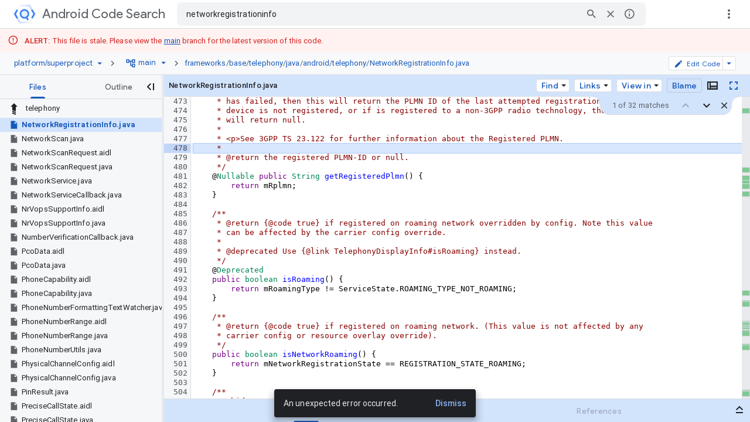

--- FILE ---
content_type: text/html; charset=utf-8
request_url: https://cs.android.com/android/platform/superproject/+/main:frameworks/base/telephony/java/android/telephony/NetworkRegistrationInfo.java;l=478?q=networkregistrationinfo&%3Bss=android%2Fplatform%2Fsuperproject&authuser=1&hl=ru
body_size: 12784
content:
<!DOCTYPE html><html lang="en-US"><head><script nonce="B6N0vZMYD4J0-XeOutWCig">window['ppConfig'] = {productName: 'a6e22f3cf4a156419fcf7623336f7699', deleteIsEnforced:  false , sealIsEnforced:  false , heartbeatRate:  0.5 , periodicReportingRateMillis:  60000.0 , disableAllReporting:  false };(function(){'use strict';function k(a){var b=0;return function(){return b<a.length?{done:!1,value:a[b++]}:{done:!0}}}function l(a){var b=typeof Symbol!="undefined"&&Symbol.iterator&&a[Symbol.iterator];if(b)return b.call(a);if(typeof a.length=="number")return{next:k(a)};throw Error(String(a)+" is not an iterable or ArrayLike");}var m=typeof Object.defineProperties=="function"?Object.defineProperty:function(a,b,c){if(a==Array.prototype||a==Object.prototype)return a;a[b]=c.value;return a};
function n(a){a=["object"==typeof globalThis&&globalThis,a,"object"==typeof window&&window,"object"==typeof self&&self,"object"==typeof global&&global];for(var b=0;b<a.length;++b){var c=a[b];if(c&&c.Math==Math)return c}throw Error("Cannot find global object");}var p=n(this);function q(a,b){if(b)a:{var c=p;a=a.split(".");for(var d=0;d<a.length-1;d++){var e=a[d];if(!(e in c))break a;c=c[e]}a=a[a.length-1];d=c[a];b=b(d);b!=d&&b!=null&&m(c,a,{configurable:!0,writable:!0,value:b})}}
q("Object.is",function(a){return a?a:function(b,c){return b===c?b!==0||1/b===1/c:b!==b&&c!==c}});q("Array.prototype.includes",function(a){return a?a:function(b,c){var d=this;d instanceof String&&(d=String(d));var e=d.length;c=c||0;for(c<0&&(c=Math.max(c+e,0));c<e;c++){var f=d[c];if(f===b||Object.is(f,b))return!0}return!1}});
q("String.prototype.includes",function(a){return a?a:function(b,c){if(this==null)throw new TypeError("The 'this' value for String.prototype.includes must not be null or undefined");if(b instanceof RegExp)throw new TypeError("First argument to String.prototype.includes must not be a regular expression");return this.indexOf(b,c||0)!==-1}});function r(a,b,c){a("https://csp.withgoogle.com/csp/proto/"+encodeURIComponent(b),JSON.stringify(c))}function t(){var a;if((a=window.ppConfig)==null?0:a.disableAllReporting)return function(){};var b,c,d,e;return(e=(b=window)==null?void 0:(c=b.navigator)==null?void 0:(d=c.sendBeacon)==null?void 0:d.bind(navigator))!=null?e:u}function u(a,b){var c=new XMLHttpRequest;c.open("POST",a);c.send(b)}
function v(){var a=(w=Object.prototype)==null?void 0:w.__lookupGetter__("__proto__"),b=x,c=y;return function(){var d=a.call(this),e,f,g,h;r(c,b,{type:"ACCESS_GET",origin:(f=window.location.origin)!=null?f:"unknown",report:{className:(g=d==null?void 0:(e=d.constructor)==null?void 0:e.name)!=null?g:"unknown",stackTrace:(h=Error().stack)!=null?h:"unknown"}});return d}}
function z(){var a=(A=Object.prototype)==null?void 0:A.__lookupSetter__("__proto__"),b=x,c=y;return function(d){d=a.call(this,d);var e,f,g,h;r(c,b,{type:"ACCESS_SET",origin:(f=window.location.origin)!=null?f:"unknown",report:{className:(g=d==null?void 0:(e=d.constructor)==null?void 0:e.name)!=null?g:"unknown",stackTrace:(h=Error().stack)!=null?h:"unknown"}});return d}}function B(a,b){C(a.productName,b);setInterval(function(){C(a.productName,b)},a.periodicReportingRateMillis)}
var D="constructor __defineGetter__ __defineSetter__ hasOwnProperty __lookupGetter__ __lookupSetter__ isPrototypeOf propertyIsEnumerable toString valueOf __proto__ toLocaleString x_ngfn_x".split(" "),E=D.concat,F=navigator.userAgent.match(/Firefox\/([0-9]+)\./),G=(!F||F.length<2?0:Number(F[1])<75)?["toSource"]:[],H;if(G instanceof Array)H=G;else{for(var I=l(G),J,K=[];!(J=I.next()).done;)K.push(J.value);H=K}var L=E.call(D,H),M=[];
function C(a,b){for(var c=[],d=l(Object.getOwnPropertyNames(Object.prototype)),e=d.next();!e.done;e=d.next())e=e.value,L.includes(e)||M.includes(e)||c.push(e);e=Object.prototype;d=[];for(var f=0;f<c.length;f++){var g=c[f];d[f]={name:g,descriptor:Object.getOwnPropertyDescriptor(Object.prototype,g),type:typeof e[g]}}if(d.length!==0){c=l(d);for(e=c.next();!e.done;e=c.next())M.push(e.value.name);var h;r(b,a,{type:"SEAL",origin:(h=window.location.origin)!=null?h:"unknown",report:{blockers:d}})}};var N=Math.random(),O=t(),P=window.ppConfig;P&&(P.disableAllReporting||P.deleteIsEnforced&&P.sealIsEnforced||N<P.heartbeatRate&&r(O,P.productName,{origin:window.location.origin,type:"HEARTBEAT"}));var y=t(),Q=window.ppConfig;if(Q)if(Q.deleteIsEnforced)delete Object.prototype.__proto__;else if(!Q.disableAllReporting){var x=Q.productName;try{var w,A;Object.defineProperty(Object.prototype,"__proto__",{enumerable:!1,get:v(),set:z()})}catch(a){}}
(function(){var a=t(),b=window.ppConfig;b&&(b.sealIsEnforced?Object.seal(Object.prototype):b.disableAllReporting||(document.readyState!=="loading"?B(b,a):document.addEventListener("DOMContentLoaded",function(){B(b,a)})))})();}).call(this);
</script><meta charset="utf-8"><meta name="referrer" content="origin"><meta name="description" content="Search and explore code"><link rel="search" type="application/opensearchdescription+xml" title="cs.android.com code search" href="/xml/opensearch.xml"/><script nonce="B6N0vZMYD4J0-XeOutWCig">var prefetchRpcs = []; var grimoireDataLayer = []; var GRIMOIRE_CONFIG = '\x5b\x22AIzaSyD1ZDuAdU_IZqa3Wscr053WydRT7FoJdmQ\x22,null,null,\x5bnull,\x22https:\/\/resultstore.clients6.google.com\x22,\x22https:\/\/cloudscorecard-pa.googleapis.com\x22,null,null,null,null,\x22https:\/\/fusion-badge-staging.corp.google.com\x22\x5d,null,null,\x5bnull,\x22https:\/\/grimoireoss-pa.clients6.google.com\x22,null,null,null,\x22https:\/\/developer.github.com\/v3\/guides\/managing-deploy-keys\/#machine-users\x22,\x22https:\/\/guides.co\/g\/bitbucket-101\/11151\x22,\x22https:\/\/cloud.google.com\/source-repositories\/docs\/authentication#generate_a_key_pair\x22,\x22https:\/\/cloud.google.com\/source-repositories\/docs\/authentication#use_existing_keys\x22,\x22https:\/\/cloud.google.com\/source-repositories\/docs\/authentication#ssh\x22,\x22https:\/\/docs.github.com\/en\/github\/setting-up-and-managing-your-github-user-account\/requesting-organization-approval-for-oauth-apps\x22,\x22https:\/\/docs.github.com\/en\/github\/setting-up-and-managing-organizations-and-teams\/managing-an-individuals-access-to-an-organization-repository\x22,\x22https:\/\/confluence.atlassian.com\/bitbucket\/grant-repository-access-to-users-and-groups-221449716.html\x22,null,\x22https:\/\/docs.gitlab.com\/ee\/user\/project\/members\/\x22\x5d,\x5bnull,null,null,null,null,null,null,null,null,\x22https:\/\/developers.google.com\/code-search\/reference\x22\x5d,null,\x5bnull,50\x5d,null,\x5b\x22761136935924-cdcbbs3j0ai6fqs91ichmk7mf3h2f2cs.apps.googleusercontent.com\x22,\x22https:\/\/cloudresourcemanager.clients6.google.com\x22,\x22https:\/\/sourcerepo.clients6.google.com\x22,\x22https:\/\/iam.clients6.google.com\x22,\x22https:\/\/people-pa.clients6.google.com\x22,\x22https:\/\/cloudbilling.clients6.google.com\x22,\x22https:\/\/clients6.google.com\/storage\x22,null,\x22https:\/\/servicemanagement.clients6.google.com\x22,null,\x22https:\/\/cloudusersettings-pa.clients6.google.com\x22,\x22https:\/\/tos-pa.clients6.google.com\x22,\x22https:\/\/logging.clients6.google.com\x22,null,\x22https:\/\/appengine.clients6.google.com\x22\x5d,\x22DEVOPS_STAGING_\x22,\x5bnull,null,null,20,\x22code.codebrowser-frontend_20251028.09_p0\x22\x5d,null,null,null,null,null,null,null,null,null,null,\x225136474\x22,null,\x22cs.android.com\x22,null,null,null,\x22https:\/\/play.google.com\/log\x22,\x5b\x5d,null,null,\x5b\x5bnull,\x5b\x5bnull,\x22\\u003cb\\u003eALERT:\\u003c\/b\\u003e This file is stale. Please view the \\u003ca href\\u003d\\\x22\/android\/platform\/superproject\/main\\\x22\\u003emain\\u003c\/a\\u003e branch for the latest version of this code.\x22\x5d,\x5b2\x5d,1,\x5b\x22^\/android\/platform\/superproject\/\\\\+\/main:\x22,\x22^\/android\/platform\/superproject\/\\\\+\/master:\x22\x5d\x5d\x5d,\x5bnull,\x5b\x5bnull,\x22\\u003cb\\u003eALERT:\\u003c\/b\\u003e This file is stale. Please visit \\u003ca href\\u003d\\\x22\/chromium\/infra\/infra_superproject\/+\/main:infra\/\\\x22\\u003einfra_superproject\\u003c\/a\\u003e for the latest version of this code.\x22\x5d,\x5b2\x5d,1,\x5b\x22^\/chromium\/infra\/infra(?!_superproject).*$\x22\x5d\x5d\x5d,\x5bnull,\x5b\x5bnull,\x22\\u003cb\\u003eALERT:\\u003c\/b\\u003e This file is stale. Please visit \\u003ca href\\u003d\\\x22\/chromium\/infra\/infra_superproject\/+\/main:build\/\\\x22\\u003einfra_superproject\\u003c\/a\\u003e for the latest version of this code.\x22\x5d,\x5b2\x5d,1,\x5b\x22^\/chromium\/tools\/build\/.*$\x22\x5d\x5d\x5d\x5d,null,null,\x5b\x5b\x5b\x22abseil\x22,null,\x22https:\/\/abseil.io\x22,null,\x22Abseil is an open-source collection of library code.\x22,null,\x5b\x22https:\/\/www.gstatic.com\/devopsconsole\/images\/oss\/icons\/abseil_logo.png\x22\x5d,\x5b\x5bnull,\x22abseil\/abseil-cpp\x22,null,\x22Apache License 2.0\x22,null,null,null,\x22refs\/heads\/master\x22\x5d\x5d\x5d,\x5b\x22android\x22,null,\x22https:\/\/source.android.com\x22,null,\x22Android is a mobile operating system developed by Google\x22,null,\x5b\x22https:\/\/ssl.gstatic.com\/devopsconsole\/images\/oss\/icons\/android_10_logo.svg\x22,\x22https:\/\/ssl.gstatic.com\/devopsconsole\/images\/oss\/backgrounds\/android.png\x22,\x5b0.24,0.86,0.52\x5d\x5d,\x5b\x5b\x22android\/platform\/superproject\/main\x22,null,\x5b\x22C++\x22,\x22Java\x22\x5d,\x22Apache License 2.0\x22,null,null,null,\x22refs\/heads\/main\x22\x5d,\x5b\x22android\/platform\/superproject\x22,null,\x5b\x22C++\x22,\x22Java\x22\x5d,\x22Apache License 2.0\x22,null,null,null,\x22refs\/heads\/android-latest-release\x22\x5d,\x5b\x22android\/kernel\/superproject\x22,null,\x5b\x22C\x22,\x22Python\x22\x5d,\x22GPL 2.0 \/ Apache License 2.0\x22,null,null,null,\x22refs\/heads\/common-android-mainline\x22\x5d\x5d,null,\x22android\x22\x5d,\x5b\x22android-llvm\x22,null,null,null,\x22Android branch of the LLVM Project (a collection of modular and reusable compiler and toolchain technologies)\x22,null,\x5b\x22https:\/\/ssl.gstatic.com\/devopsconsole\/images\/oss\/icons\/llvm_logo.svg\x22\x5d,\x5b\x5b\x22android\/toolchain\/llvm-project\x22,null,null,null,null,null,null,\x22refs\/heads\/master\x22\x5d\x5d\x5d,\x5b\x22android-studio\x22,\x22Android Studio\x22,\x22https:\/\/android.googlesource.com\/platform\/tools\/base\/\x22,null,\x22Android Studio projects for building Android applications\x22,null,\x5b\x22https:\/\/www.gstatic.com\/devopsconsole\/images\/oss\/icons\/androidstudio_icon.svg\x22,\x22https:\/\/ssl.gstatic.com\/devopsconsole\/images\/oss\/icons\/android_bg.png\x22,\x5b0.24,0.86,0.52\x5d\x5d,\x5b\x5b\x22android\/platform\/tools\/base\x22,null,\x5b\x22Java\x22,\x22Kotlin\x22\x5d,\x22Apache License 2.0\x22,null,null,null,\x22refs\/heads\/mirror-goog-studio-main\x22\x5d,\x5b\x22android\/platform\/tools\/buildSrc\x22,null,\x5b\x22Java\x22,\x22Kotlin\x22\x5d,\x22Apache License 2.0\x22,null,null,null,\x22refs\/heads\/mirror-goog-studio-main\x22\x5d,\x5b\x22android\/platform\/tools\/adt\/idea\x22,null,\x5b\x22Java\x22,\x22Kotlin\x22\x5d,\x22Apache License 2.0\x22,null,null,null,\x22refs\/heads\/mirror-goog-studio-main\x22\x5d,\x5bnull,\x22gradle\/gradle\x22,\x5b\x22Java\x22,\x22Kotlin\x22\x5d,\x22Apache License 2.0\x22,null,null,null,\x22refs\/heads\/master\x22\x5d,\x5bnull,\x22JetBrains\/kotlin\x22,\x5b\x22Kotlin\x22\x5d,\x22Apache License 2.0\x22,null,null,null,\x22refs\/heads\/master\x22\x5d,\x5bnull,\x22JetBrains\/intellij-kotlin\x22,\x5b\x22Kotlin\x22\x5d,\x22Apache License 2.0\x22,null,null,null,\x22refs\/heads\/kt-211-master\x22\x5d\x5d\x5d,\x5b\x22androidx\x22,\x22AndroidX\x22,\x22https:\/\/android.googlesource.com\/platform\/frameworks\/support\/\x22,null,\x22Libraries for Android development\x22,null,\x5b\x22https:\/\/ssl.gstatic.com\/devopsconsole\/images\/oss\/icons\/android_jetpack_logo.svg\x22,\x22https:\/\/ssl.gstatic.com\/devopsconsole\/images\/oss\/icons\/android_bg.png\x22,\x5b0.24,0.86,0.52\x5d\x5d,\x5b\x5b\x22android\/platform\/frameworks\/support\x22,null,\x5b\x22Java\x22,\x22Kotlin\x22\x5d,\x22Apache License 2.0\x22,null,null,null,\x22refs\/heads\/androidx-main\x22\x5d,\x5bnull,\x22android\/android-test\x22,\x5b\x22Java\x22,\x22Kotlin\x22\x5d,\x22Apache License 2.0\x22,null,null,null,\x22refs\/heads\/main\x22\x5d,\x5bnull,\x22android\/compose-samples\x22,\x5b\x22Kotlin\x22\x5d,\x22Apache License 2.0\x22,null,null,null,\x22refs\/heads\/main\x22\x5d,\x5bnull,\x22android\/architecture-components-samples\x22,\x5b\x22Java\x22,\x22Kotlin\x22\x5d,\x22Apache License 2.0\x22,null,null,null,\x22refs\/heads\/main\x22\x5d,\x5b\x22android\/platform\/tools\/dokka-devsite-plugin\x22,null,\x5b\x22Java\x22,\x22Kotlin\x22\x5d,\x22Apache License 2.0\x22,null,null,null,\x22refs\/heads\/master\x22\x5d\x5d\x5d,\x5b\x22angular\x22,null,\x22https:\/\/angular.io\x22,null,\x22A web application framework\x22,null,\x5b\x22https:\/\/ssl.gstatic.com\/devopsconsole\/images\/oss\/icons\/angular_logo.svg\x22\x5d,\x5b\x5bnull,\x22angular\/angular\x22,null,null,null,null,null,\x22refs\/heads\/main\x22\x5d,\x5bnull,\x22angular\/components\x22,null,null,null,null,null,\x22refs\/heads\/main\x22\x5d,\x5bnull,\x22angular\/angular-cli\x22,null,null,null,null,null,\x22refs\/heads\/main\x22\x5d,\x5bnull,\x22angular\/protractor\x22,null,null,null,null,null,\x22refs\/heads\/master\x22\x5d,\x5bnull,\x22angular\/angular.js\x22,null,null,null,null,null,\x22refs\/heads\/master\x22\x5d,\x5bnull,\x22angular\/material\x22,null,null,null,null,null,\x22refs\/heads\/master\x22\x5d\x5d\x5d,\x5b\x22bazel\x22,\x22Bazel\x22,\x22https:\/\/bazel.build\/\x22,null,\x22Build and test software of any size, quickly and reliably\x22,null,\x5b\x22https:\/\/ssl.gstatic.com\/devopsconsole\/images\/oss\/icons\/bazel_logo2.svg\x22,\x22https:\/\/ssl.gstatic.com\/devopsconsole\/images\/oss\/icons\/bazel_bg.svg\x22,\x5b0.26,0.63,0.28\x5d\x5d,\x5b\x5b\x22bazel\/bazel\x22,\x22bazelbuild\/bazel\x22,null,null,null,null,null,\x22refs\/heads\/master\x22\x5d,\x5b\x22bazel\/bazel-toolchains\x22,\x22bazelbuild\/bazel-toolchains\x22,null,null,null,null,null,\x22refs\/heads\/master\x22\x5d,\x5b\x22bazel\/continuous-integration\x22,\x22bazelbuild\/continuous-integration\x22,null,null,null,null,null,\x22refs\/heads\/master\x22\x5d,\x5b\x22bazel\/intellij\x22,\x22bazelbuild\/intellij\x22,null,null,null,null,null,\x22refs\/heads\/master\x22\x5d,\x5b\x22bazel\/rules_nodejs\x22,\x22bazelbuild\/rules_nodejs\x22\x5d,\x5bnull,\x22bazelbuild\/rules_rust\x22,null,null,null,null,null,\x22refs\/heads\/main\x22\x5d,\x5b\x22bazel\/tulsi\x22,\x22bazelbuild\/tulsi\x22,null,null,null,null,null,\x22refs\/heads\/master\x22\x5d\x5d\x5d,\x5b\x22boringssl\x22,\x22BoringSSL\x22,\x22https:\/\/boringssl.googlesource.com\/boringssl\x22,null,\x22A fork of OpenSSL that is designed to meet Google\x27s needs\x22,null,\x5b\x22https:\/\/www.gstatic.com\/devopsconsole\/images\/oss\/icons\/boringssl_logo.svg\x22\x5d,\x5b\x5b\x22boringssl\/boringssl\x22,null,null,null,\x22boringssl\x22,null,null,\x22refs\/heads\/main\x22\x5d\x5d\x5d,\x5b\x22caliban\x22,\x22Caliban\x22,null,null,\x22Dockerized research workflows made easy, locally and in the Cloud\x22,null,\x5b\x22https:\/\/www.gstatic.com\/devopsconsole\/images\/oss\/teal_C.svg\x22\x5d,\x5b\x5bnull,\x22google\/caliban\x22,null,null,null,null,null,\x22refs\/heads\/main\x22\x5d\x5d\x5d,\x5b\x22chromium\x22,\x22Chromium\x22,\x22https:\/\/www.chromium.org\/\x22,null,\x22A safer, faster, and more stable web browser\x22,null,\x5b\x22https:\/\/ssl.gstatic.com\/devopsconsole\/images\/oss\/icons\/chromium_logo.svg\x22,\x22https:\/\/ssl.gstatic.com\/devopsconsole\/images\/oss\/icons\/chromium_bg.svg\x22,\x5b0.1,0.45,0.91\x5d\x5d,\x5b\x5b\x22chromium\/codesearch\/chromium\/src\x22,null,\x5b\x22C++\x22\x5d,\x22BSD 3-clause\x22,\x22chromium\/src\x22,null,\x5b\x5b\x22master\x22,\x22main\x22\x5d\x5d,\x22refs\/heads\/main\x22\x5d,\x5b\x22chromium\/codesearch\/infra\/infra\x22,null,\x5b\x22Go\x22\x5d,\x22BSD 3-clause\x22,\x22infra\/infra\x22,1,\x5b\x5b\x22master\x22,\x22main\x22\x5d\x5d,\x22refs\/heads\/main\x22\x5d,\x5b\x22chromium\/infra\/infra_superproject\x22,null,\x5b\x22Go\x22\x5d,\x22BSD 3-clause\x22,\x22infra\/infra_superproject\x22,null,null,\x22refs\/heads\/main\x22\x5d,\x5b\x22chromium\/build\x22,null,\x5b\x22Go\x22\x5d,\x22BSD 3-clause\x22,\x22build\x22,null,null,\x22refs\/heads\/main\x22\x5d,\x5b\x22chromium\/chromium\/tools\/build\x22,null,\x5b\x22Python\x22\x5d,\x22BSD 3-clause\x22,\x22chromium\/tools\/build\x22,1,\x5b\x5b\x22master\x22,\x22main\x22\x5d\x5d,\x22refs\/heads\/main\x22\x5d,\x5b\x22chromium\/chromium\/tools\/depot_tools\x22,null,\x5b\x22Python\x22\x5d,\x22BSD 3-clause\x22,null,null,\x5b\x5b\x22master\x22,\x22main\x22\x5d\x5d,\x22refs\/heads\/main\x22\x5d,\x5b\x22quiche\/quiche.git\x22,null,null,null,\x22external\/quiche\/quiche\x22,1,\x5b\x5b\x22master\x22,\x22main\x22\x5d\x5d,\x22refs\/heads\/main\x22\x5d,\x5b\x22android\/platform\/external\/protobuf.git\x22,null,null,null,\x22external\/protobuf\x22,1,null,\x22refs\/heads\/master\x22\x5d,\x5b\x22pdfium\/pdfium.git\x22,null,null,null,\x22external\/pdfium\/pdfium\x22,1,\x5b\x5b\x22master\x22,\x22main\x22\x5d\x5d,\x22refs\/heads\/main\x22\x5d,\x5b\x22boringssl\/boringssl.git\x22,null,null,null,\x22external\/boringssl\/boringssl\x22,1,null,\x22refs\/heads\/master\x22\x5d,\x5b\x22android\/platform\/external\/perfetto.git\x22,null,null,null,\x22external\/perfetto\x22,1,null,\x22refs\/heads\/master\x22\x5d,\x5b\x22skia\/skia.git\x22,null,null,null,\x22external\/skia\/skia\x22,1,\x5b\x5b\x22master\x22,\x22main\x22\x5d\x5d,\x22refs\/heads\/main\x22\x5d,\x5b\x22swiftshader\/SwiftShader.git\x22,null,null,null,\x22external\/swiftshader\/SwiftShader\x22,1,null,\x22refs\/heads\/master\x22\x5d,\x5b\x22webrtc\/src.git\x22,null,null,null,\x22external\/webrtc\/src\x22,1,\x5b\x5b\x22master\x22,\x22main\x22\x5d\x5d,\x22refs\/heads\/main\x22\x5d,\x5b\x22aomedia\/aom.git\x22,null,null,null,\x22external\/aomedia\/aom\x22,1,\x5b\x5b\x22master\x22,\x22main\x22\x5d\x5d,\x22refs\/heads\/main\x22\x5d,\x5b\x22dawn\/dawn.git\x22,null,null,null,\x22external\/dawn\/dawn\x22,1,\x5b\x5b\x22master\x22,\x22main\x22\x5d\x5d,\x22refs\/heads\/main\x22\x5d\x5d,null,\x22chromium\x22,\x5b\x5b\x5b\x22.*\x22,\x22^BUILD(\\\\.|$)\x22,\x22build\x22,\x22b\x22\x5d,\x5b\x22.*\x22,\x22^(CODE)?OWNERS$\x22,\x22owners\x22,\x22o\x22\x5d,\x5b\x22.*\x22,\x22^\x5bRr\x5d\x5bEe\x5d\x5bAa\x5d\x5bDd\x5d\x5bMm\x5d\x5bEe\x5d(\\\\.|$)\x22,\x22readme\x22,\x22r\x22\x5d,\x5b\x22^(.+)\\\\.h$\x22,\x22^\x7b1\x7d\\\\.(cc|c|m)$\x22,\x22cc\x22,\x22c\x22\x5d,\x5b\x22^(.+?)\\\\.(cc|c|m)$\x22,\x22^\x7b1\x7d\\\\.h$\x22,\x22header\x22,\x22h\x22\x5d,\x5b\x22^(.+)\\\\.(\\\\w\x7b1,3\x7d\\\\.)?\x5b^\\\\.\x5d+$\x22,\x22^\x7b1\x7d(|_|-|\\\\.)(\x5bUu\x5dnit\x5bTt\x5dest|\x5bAa\x5duto\x5bTt\x5dest|\x5bRr\x5deg\x5bTt\x5dest|\x5bTt\x5dest|\x5bTt\x5dest\x5bCc\x5dase|\x5bTt\x5dest\x5bSs\x5duite)(\\\\.|$)\x22,\x22test\x22,\x22t\x22\x5d,\x5b\x22^(.+)(|_|-|\\\\.)(\x5bUu\x5dnit\x5bTt\x5dest|\x5bAa\x5duto\x5bTt\x5dest|\x5bRr\x5deg\x5bTt\x5dest|\x5bTt\x5dest|\x5bTt\x5dest\x5bCc\x5dase|\x5bTt\x5dest\x5bSs\x5duite)(\\\\.|$)\x22,\x22^\x7b1\x7d(\\\\.|$)\x22,\x22test\x22,\x22t\x22\x5d,\x5b\x22^(.+?)((|_|-|\\\\.)(\x5bUu\x5dnit\x5bTt\x5dest|\x5bAa\x5duto\x5bTt\x5dest|\x5bRr\x5deg\x5bTt\x5dest|\x5bTt\x5dest|\x5bTt\x5dest\x5bCc\x5dase|\x5bTt\x5dest\x5bSs\x5duite))?(\\\\.|$)\x22,\x22^\x7b1\x7d(\\\\.|$)\x22\x5d,\x5b\x22.*\x22,\x22^DEPS$\x22,\x22deps\x22\x5d,\x5b\x22.*\x22,\x22(^|\\\\\\\\.)gyp$\x22,\x22gyp\x22,\x22g\x22\x5d,\x5b\x22^(.+?)\\\\.(cc|c|m|h)$\x22,\x22^\x7b1\x7d-inl\\\\.h$\x22,\x22inline\x22,\x22i\x22\x5d\x5d,\x5b\x5b\x5b\x22^(.*)\/lib(\/.*|)$\x22,\x22\x7b1\x7d\/test\x7b2\x7d\x22,\x22^(.+)\\\\.(\\\\w\x7b1,3\x7d\\\\.)?\x5b^\\\\.\x5d+$\x22,\x22^\x7b1\x7d((|_|-|\\\\.)(\x5bUu\x5dnit\x5bTt\x5dest|\x5bAa\x5duto\x5bTt\x5dest|\x5bRr\x5deg\x5bTt\x5dest|\x5bTt\x5dest|\x5bTt\x5dest\x5bCc\x5dase|\x5bTt\x5dest\x5bSs\x5duite))?\x22\x5d,\x5b\x22(.*)\/test(\/.*|)$\x22,\x22\x7b1\x7d\/lib\x7b2\x7d\x22,\x22(.+?)((|_|-|\\\\.)(\x5bUu\x5dnit\x5bTt\x5dest|\x5bAa\x5duto\x5bTt\x5dest|\x5bRr\x5deg\x5bTt\x5dest|\x5bTt\x5dest|\x5bTt\x5dest\x5bCc\x5dase|\x5bTt\x5dest\x5bSs\x5duite))?\x22,\x22^\x7b1\x7d\x22\x5d\x5d\x5d\x5d\x5d,\x5b\x22chromiumos\x22,\x22ChromiumOS\x22,\x22https:\/\/www.chromium.org\/chromium-os\x22,null,\x22A fast, simple, and secure OS for people who spend most of their time on the web\x22,null,\x5b\x22https:\/\/ssl.gstatic.com\/devopsconsole\/images\/oss\/icons\/chromium_logo.svg\x22,\x22https:\/\/ssl.gstatic.com\/devopsconsole\/images\/oss\/icons\/chromium_bg.svg\x22,\x5b0.1,0.45,0.91\x5d\x5d,\x5b\x5b\x22chromium\/chromiumos\/codesearch\x22,null,null,\x22BSD 3-clause\x22,null,null,null,\x22refs\/heads\/main\x22\x5d\x5d,null,\x22chromium\x22\x5d,\x5b\x22copybara\x22,null,\x22https:\/\/github.com\/google\/copybara\x22,null,\x22A tool for transforming and moving code between repositories\x22,null,\x5b\x22https:\/\/www.gstatic.com\/devopsconsole\/images\/oss\/icons\/copybara_logo.svg\x22\x5d,\x5b\x5bnull,\x22google\/copybara\x22,null,null,null,null,null,\x22refs\/heads\/master\x22\x5d\x5d\x5d,\x5b\x22dart\x22,\x22Dart\x22,\x22https:\/\/dart.dev\/\x22,null,\x22Dart is a client-optimized language for fast apps on any platform.\x22,null,\x5b\x22https:\/\/ssl.gstatic.com\/devopsconsole\/images\/oss\/icons\/dart_logo.svg\x22,null,\x5b0.05,0.38,0.57\x5d\x5d,\x5b\x5bnull,\x22dart-lang\/sdk\x22,null,null,null,null,null,\x22refs\/heads\/main\x22\x5d,\x5bnull,\x22dart-lang\/language\x22,null,null,null,null,null,\x22refs\/heads\/master\x22\x5d,\x5bnull,\x22dart-lang\/pub-dev\x22,null,null,null,null,null,\x22refs\/heads\/master\x22\x5d\x5d\x5d,\x5b\x22exoplayer\x22,\x22ExoPlayer\x22,\x22https:\/\/exoplayer.dev\x22,null,\x22Application level media player for Android.\x22,null,\x5b\x22https:\/\/www.gstatic.com\/devopsconsole\/images\/oss\/icons\/exoplayer.png\x22\x5d,\x5b\x5bnull,\x22google\/ExoPlayer\x22,null,null,null,null,null,\x22refs\/heads\/release-v2\x22\x5d\x5d\x5d,\x5b\x22firebase-sdk\x22,\x22Firebase SDK\x22,\x22https:\/\/firebase.google.com\/\x22,null,\x22A comprehensive app development platform\x22,null,\x5b\x22https:\/\/ssl.gstatic.com\/images\/branding\/product\/1x\/firebase_512dp.png\x22,null,\x5b1,0.63\x5d\x5d,\x5b\x5bnull,\x22firebase\/firebase-android-sdk\x22,\x5b\x22Java\x22,\x22Kotlin\x22\x5d,null,null,null,null,\x22refs\/heads\/main\x22\x5d,\x5bnull,\x22firebase\/firebase-ios-sdk\x22,\x5b\x22Objective-C\x22,\x22Swift\x22\x5d,null,null,null,null,\x22refs\/heads\/main\x22\x5d,\x5bnull,\x22firebase\/firebase-js-sdk\x22,\x5b\x22JavaScript\x22,\x22TypeScript\x22\x5d,null,null,null,null,\x22refs\/heads\/main\x22\x5d,\x5bnull,\x22firebase\/firebase-cpp-sdk\x22,\x5b\x22C++\x22\x5d,null,null,null,null,\x22refs\/heads\/main\x22\x5d,\x5bnull,\x22firebase\/firebase-admin-node\x22,\x5b\x22JavaScript\x22,\x22TypeScript\x22,\x22Node.js\x22\x5d,null,null,null,null,\x22refs\/heads\/master\x22\x5d,\x5bnull,\x22firebase\/firebase-admin-java\x22,\x5b\x22Java\x22\x5d,null,null,null,null,\x22refs\/heads\/master\x22\x5d,\x5bnull,\x22firebase\/firebase-admin-go\x22,\x5b\x22Go\x22\x5d,null,null,null,null,\x22refs\/heads\/master\x22\x5d,\x5bnull,\x22firebase\/firebase-admin-python\x22,\x5b\x22Python\x22\x5d,null,null,null,null,\x22refs\/heads\/master\x22\x5d,\x5bnull,\x22firebase\/firebase-admin-dotnet\x22,\x5b\x22C#\x22\x5d,null,null,null,null,\x22refs\/heads\/master\x22\x5d,\x5bnull,\x22firebase\/firebase-tools\x22,\x5b\x22JavaScript\x22,\x22TypeScript\x22\x5d,null,null,null,null,\x22refs\/heads\/master\x22\x5d,\x5bnull,\x22firebase\/firebase-functions\x22,\x5b\x22JavaScript\x22,\x22TypeScript\x22,\x22HTML\x22,\x22CSS\x22\x5d,null,null,null,null,\x22refs\/heads\/master\x22\x5d,\x5bnull,\x22firebase\/firebaseui-web\x22,\x5b\x22JavaScript\x22,\x22HTML\x22,\x22CSS\x22\x5d,null,null,null,null,\x22refs\/heads\/master\x22\x5d,\x5bnull,\x22firebase\/FirebaseUI-Android\x22,\x5b\x22Java\x22,\x22Kotlin\x22\x5d,null,null,null,null,\x22refs\/heads\/master\x22\x5d,\x5bnull,\x22firebase\/FirebaseUI-iOS\x22,\x5b\x22Objective-C\x22\x5d,null,null,null,null,\x22refs\/heads\/master\x22\x5d,\x5bnull,\x22firebase\/emulators-codelab\x22,\x5b\x22JavaScript\x22,\x22HTML\x22,\x22CSS\x22\x5d,null,null,null,null,\x22refs\/heads\/master\x22\x5d,\x5bnull,\x22firebase\/firebase-tools-ui\x22,\x5b\x22TypeScript\x22,\x22HTML\x22,\x22CSS\x22\x5d,null,null,null,null,\x22refs\/heads\/master\x22\x5d\x5d\x5d,\x5b\x22flatbuffers\x22,\x22FlatBuffers\x22,\x22https:\/\/google.github.io\/flatbuffers\/\x22,null,\x22Memory efficient serialization library\x22,null,\x5b\x22https:\/\/ssl.gstatic.com\/devopsconsole\/images\/oss\/icons\/flatbuffers_logo.svg\x22\x5d,\x5b\x5bnull,\x22google\/flatbuffers\x22,null,null,null,null,null,\x22refs\/heads\/master\x22\x5d\x5d\x5d,\x5b\x22flogger\x22,\x22Flogger\x22,\x22https:\/\/github.com\/google\/flogger\x22,null,\x22A Fluent Logging API for Java\x22,null,\x5b\x22https:\/\/www.gstatic.com\/devopsconsole\/images\/oss\/brown_F.svg\x22\x5d,\x5b\x5bnull,\x22google\/flogger\x22,null,null,null,null,null,\x22refs\/heads\/master\x22\x5d\x5d\x5d,\x5b\x22flutter\x22,\x22Flutter\x22,\x22https:\/\/flutter.dev\/\x22,null,\x22UI toolkit for building applications for mobile, web, and desktop.\x22,null,\x5b\x22https:\/\/ssl.gstatic.com\/devopsconsole\/images\/oss\/icons\/flutter_logo.svg\x22\x5d,\x5b\x5bnull,\x22flutter\/flutter\x22,null,null,null,null,null,\x22refs\/heads\/master\x22\x5d,\x5bnull,\x22flutter\/engine\x22,null,null,null,null,null,\x22refs\/heads\/main\x22\x5d,\x5bnull,\x22flutter\/buildroot\x22,null,null,null,null,null,\x22refs\/heads\/master\x22\x5d,\x5bnull,\x22flutter\/packages\x22,null,null,null,null,null,\x22refs\/heads\/main\x22\x5d,\x5bnull,\x22flutter\/plugins\x22,null,null,null,null,null,\x22refs\/heads\/main\x22\x5d,\x5bnull,\x22flutter\/devtools\x22,null,null,null,null,null,\x22refs\/heads\/master\x22\x5d,\x5bnull,\x22flutter\/flutter-intellij\x22,null,null,null,null,null,\x22refs\/heads\/master\x22\x5d,\x5bnull,\x22flutter\/samples\x22,null,null,null,null,null,\x22refs\/heads\/main\x22\x5d,\x5bnull,\x22flutter\/tests\x22,null,null,null,null,null,\x22refs\/heads\/main\x22\x5d,\x5bnull,\x22flutter\/cocoon\x22,null,null,null,null,null,\x22refs\/heads\/main\x22\x5d,\x5b\x22flutter\/infra\x22,null,null,null,null,null,null,\x22refs\/heads\/main\x22\x5d,\x5b\x22flutter\/recipes\x22,null,null,null,null,null,null,\x22refs\/heads\/main\x22\x5d\x5d\x5d,\x5b\x22fuchsia\x22,\x22Fuchsia\x22,\x22https:\/\/fuchsia.dev\x22,null,\x22Fuchsia is an open source, general purpose operating system.\x22,null,\x5b\x22https:\/\/www.gstatic.com\/devopsconsole\/images\/oss\/icons\/Fuchsia_icon.png\x22,null,\x5b0.16,0.2,0.22\x5d\x5d,\x5b\x5b\x22fuchsia\/fuchsia\x22,null,null,null,\x22fuchsia\x22,null,null,\x22refs\/heads\/main\x22\x5d,\x5b\x22fuchsia\/infra\/recipes\x22,null,null,null,\x22infra\/recipes\x22,null,null,\x22refs\/heads\/main\x22\x5d,\x5b\x22fuchsia\/vscode-plugins\x22,null,null,null,\x22vscode-plugins\x22,null,null,\x22refs\/heads\/main\x22\x5d\x5d\x5d,\x5b\x22gamesdk\x22,null,\x22https:\/\/osscs.corp.google.com\/android\/platform\/frameworks\/opt\/gamesdk\x22,null,\x22Android Game Development Kit (AGDK)\x22,null,\x5b\x22https:\/\/developer.android.com\/static\/images\/logos\/agdk.svg\x22\x5d,\x5b\x5b\x22android\/platform\/frameworks\/opt\/gamesdk\x22,null,\x5b\x22C++\x22,\x22Java\x22\x5d,\x22Apache License 2.0\x22,null,null,null,\x22refs\/heads\/android-games-sdk-games-frame-pacing-release\x22\x5d\x5d\x5d,\x5b\x22gerrit\x22,null,\x22https:\/\/www.gerritcodereview.com\x22,null,\x22A web-based code review system for projects using Git\x22,null,\x5b\x22https:\/\/www.gstatic.com\/devopsconsole\/images\/oss\/icons\/gerrit_logo.svg\x22\x5d,\x5b\x5b\x22gerrit\/gerrit\x22,null,null,null,\x22gerrit\/gerrit\x22,null,null,\x22refs\/heads\/master\x22\x5d,\x5b\x22gerrit\/gerrit-ci-scripts\x22,null,null,null,\x22gerrit\/gerrit-ci-scripts\x22,null,null,\x22refs\/heads\/master\x22\x5d,\x5b\x22gerrit\/gerrit-fe-dev-helper\x22,null,null,null,\x22gerrit\/gerrit-fe-dev-helper\x22,null,null,\x22refs\/heads\/master\x22\x5d,\x5b\x22gerrit\/gerrit-monitoring\x22,null,null,null,\x22gerrit\/gerrit-monitoring\x22,null,null,\x22refs\/heads\/master\x22\x5d,\x5b\x22gerrit\/git-repo\x22,null,null,null,\x22gerrit\/git-repo\x22,null,null,\x22refs\/heads\/master\x22\x5d,\x5b\x22gerrit\/gitfs\x22,null,null,null,\x22gerrit\/gitfs\x22,null,null,\x22refs\/heads\/master\x22\x5d,\x5b\x22gerrit\/gitiles\x22,null,null,null,\x22gerrit\/gitiles\x22,null,null,\x22refs\/heads\/master\x22\x5d,\x5b\x22gerrit\/homepage\x22,null,null,null,\x22gerrit\/homepage\x22,null,null,\x22refs\/heads\/master\x22\x5d,\x5b\x22gerrit\/java-prettify\x22,null,null,null,\x22gerrit\/java-prettify\x22,null,null,\x22refs\/heads\/master\x22\x5d,\x5b\x22gerrit\/jgit\x22,null,null,null,\x22gerrit\/jgit\x22,null,null,\x22refs\/heads\/master\x22\x5d,\x5b\x22gerrit\/k8s-gerrit\x22,null,null,null,\x22gerrit\/k8s-gerrit\x22,null,null,\x22refs\/heads\/master\x22\x5d,\x5b\x22gerrit\/luci-config\x22,null,null,null,\x22gerrit\/luci-config\x22,null,null,\x22refs\/heads\/main\x22\x5d,\x5b\x22gerrit\/luci-test\x22,null,null,null,\x22gerrit\/luci-test\x22,null,null,\x22refs\/heads\/main\x22\x5d,\x5b\x22gerrit\/plugins\/checks-jenkins\x22,null,null,null,\x22gerrit\/plugins\/checks-jenkins\x22,null,null,\x22refs\/heads\/master\x22\x5d,\x5b\x22gerrit\/plugins\/code-owners\x22,null,null,null,\x22gerrit\/plugins\/code-owners\x22,null,null,\x22refs\/heads\/master\x22\x5d,\x5b\x22gerrit\/plugins\/codemirror-editor\x22,null,null,null,\x22gerrit\/plugins\/codemirror-editor\x22,null,null,\x22refs\/heads\/master\x22\x5d,\x5b\x22gerrit\/plugins\/commit-message-length-validator\x22,null,null,null,\x22gerrit\/plugins\/commit-message-length-validator\x22,null,null,\x22refs\/heads\/master\x22\x5d,\x5b\x22gerrit\/plugins\/delete-project\x22,null,null,null,\x22gerrit\/plugins\/delete-project\x22,null,null,\x22refs\/heads\/master\x22\x5d,\x5b\x22gerrit\/plugins\/download-commands\x22,null,null,null,\x22gerrit\/plugins\/download-commands\x22,null,null,\x22refs\/heads\/master\x22\x5d,\x5b\x22gerrit\/plugins\/examples\x22,null,null,null,\x22gerrit\/plugins\/examples\x22,null,null,\x22refs\/heads\/master\x22\x5d,\x5b\x22gerrit\/plugins\/gitiles\x22,null,null,null,\x22gerrit\/plugins\/gitiles\x22,null,null,\x22refs\/heads\/master\x22\x5d,\x5b\x22gerrit\/plugins\/hooks\x22,null,null,null,\x22gerrit\/plugins\/hooks\x22,null,null,\x22refs\/heads\/master\x22\x5d,\x5b\x22gerrit\/plugins\/image-diff\x22,null,null,null,\x22gerrit\/plugins\/image-diff\x22,null,null,\x22refs\/heads\/master\x22\x5d,\x5b\x22gerrit\/plugins\/multi-site\x22,null,null,null,\x22gerrit\/plugins\/multi-site\x22,null,null,\x22refs\/heads\/master\x22\x5d,\x5b\x22gerrit\/plugins\/plugin-manager\x22,null,null,null,\x22gerrit\/plugins\/plugin-manager\x22,null,null,\x22refs\/heads\/master\x22\x5d,\x5b\x22gerrit\/plugins\/replication\x22,null,null,null,\x22gerrit\/plugins\/replication\x22,null,null,\x22refs\/heads\/master\x22\x5d,\x5b\x22gerrit\/plugins\/reviewers\x22,null,null,null,\x22gerrit\/plugins\/reviewers\x22,null,null,\x22refs\/heads\/master\x22\x5d,\x5b\x22gerrit\/plugins\/reviewnotes\x22,null,null,null,\x22gerrit\/plugins\/reviewnotes\x22,null,null,\x22refs\/heads\/master\x22\x5d,\x5b\x22gerrit\/plugins\/saml\x22,null,null,null,\x22gerrit\/plugins\/saml\x22,null,null,\x22refs\/heads\/master\x22\x5d,\x5b\x22gerrit\/plugins\/singleusergroup\x22,null,null,null,\x22gerrit\/plugins\/singleusergroup\x22,null,null,\x22refs\/heads\/master\x22\x5d,\x5b\x22gerrit\/plugins\/supermanifest\x22,null,null,null,\x22gerrit\/plugins\/supermanifest\x22,null,null,\x22refs\/heads\/master\x22\x5d,\x5b\x22gerrit\/plugins\/uploadvalidator\x22,null,null,null,\x22gerrit\/plugins\/uploadvalidator\x22,null,null,\x22refs\/heads\/master\x22\x5d,\x5b\x22gerrit\/plugins\/webhooks\x22,null,null,null,\x22gerrit\/plugins\/webhooks\x22,null,null,\x22refs\/heads\/master\x22\x5d,\x5b\x22gerrit\/plugins\/zuul\x22,null,null,null,\x22gerrit\/plugins\/zuul\x22,null,null,\x22refs\/heads\/master\x22\x5d,\x5b\x22gerrit\/polymer-bridges\x22,null,null,null,\x22gerrit\/polymer-bridges\x22,null,null,\x22refs\/heads\/master\x22\x5d,\x5b\x22gerrit\/zuul\/config\x22,null,null,null,\x22gerrit\/zuul\/config\x22,null,null,\x22refs\/heads\/master\x22\x5d,\x5b\x22gerrit\/zuul\/jobs\x22,null,null,null,\x22gerrit\/zuul\/jobs\x22,null,null,\x22refs\/heads\/master\x22\x5d,\x5b\x22gerrit\/zuul\/ops\x22,null,null,null,\x22gerrit\/zuul\/ops\x22,null,null,\x22refs\/heads\/master\x22\x5d\x5d,null,\x22github\/GerritCodeReview\x22\x5d,\x5b\x22gn\x22,\x22GN\x22,null,null,\x22A meta-build system\x22,null,\x5b\x22https:\/\/www.gstatic.com\/devopsconsole\/images\/oss\/deep_orange_G.svg\x22\x5d,\x5b\x5b\x22gn\/gn\x22,null,\x5b\x22C++\x22\x5d,\x22BSD 3-clause\x22,null,null,null,\x22refs\/heads\/main\x22\x5d\x5d\x5d,\x5b\x22go\x22,\x22Go\x22,\x22https:\/\/golang.org\/\x22,null,\x22Go is an open source programming language that makes it easy to build simple, reliable, and efficient software.\x22,null,\x5b\x22https:\/\/ssl.gstatic.com\/devopsconsole\/images\/oss\/icons\/go_logo_aqua.svg\x22,null,\x5b0.0039,0.676,0.84375\x5d\x5d,\x5b\x5b\x22go\/go\x22,null,\x5b\x22Go\x22\x5d,\x22BSD 3-clause\x22,null,null,null,\x22refs\/heads\/master\x22\x5d,\x5b\x22go\/dl\x22,null,\x5b\x22Go\x22\x5d,\x22BSD 3-clause\x22,null,null,null,\x22refs\/heads\/master\x22\x5d,\x5b\x22go\/proposal\x22,null,\x5b\x22Markdown\x22\x5d,\x22BSD 3-clause\x22,null,null,null,\x22refs\/heads\/master\x22\x5d,\x5b\x22go\/vscode-go\x22,null,\x5b\x22TypeScript\x22\x5d,\x22MIT\x22,null,null,null,\x22refs\/heads\/master\x22\x5d,\x5b\x22go\/arch\x22,null,\x5b\x22Go\x22\x5d,\x22BSD 3-clause\x22,\x22x\/arch\x22,null,null,\x22refs\/heads\/master\x22\x5d,\x5b\x22go\/benchmarks\x22,null,\x5b\x22Go\x22\x5d,\x22BSD 3-clause\x22,\x22x\/benchmarks\x22,null,null,\x22refs\/heads\/master\x22\x5d,\x5b\x22go\/blog\x22,null,\x5b\x22Go\x22\x5d,\x22BSD 3-clause\x22,\x22x\/blog\x22,null,null,\x22refs\/heads\/master\x22\x5d,\x5b\x22go\/build\x22,null,\x5b\x22Go\x22\x5d,\x22BSD 3-clause\x22,\x22x\/build\x22,null,null,\x22refs\/heads\/master\x22\x5d,\x5b\x22go\/crypto\x22,null,\x5b\x22Go\x22\x5d,\x22BSD 3-clause\x22,\x22x\/crypto\x22,null,null,\x22refs\/heads\/master\x22\x5d,\x5b\x22go\/debug\x22,null,\x5b\x22Go\x22\x5d,\x22BSD 3-clause\x22,\x22x\/debug\x22,null,null,\x22refs\/heads\/master\x22\x5d,\x5b\x22go\/example\x22,null,\x5b\x22Go\x22\x5d,\x22BSD 3-clause\x22,\x22x\/example\x22,null,null,\x22refs\/heads\/master\x22\x5d,\x5b\x22go\/exp\x22,null,\x5b\x22Go\x22\x5d,\x22BSD 3-clause\x22,\x22x\/exp\x22,null,null,\x22refs\/heads\/master\x22\x5d,\x5b\x22go\/image\x22,null,\x5b\x22Go\x22\x5d,\x22BSD 3-clause\x22,\x22x\/image\x22,null,null,\x22refs\/heads\/master\x22\x5d,\x5b\x22go\/mobile\x22,null,\x5b\x22Go\x22\x5d,\x22BSD 3-clause\x22,\x22x\/mobile\x22,null,null,\x22refs\/heads\/master\x22\x5d,\x5b\x22go\/mod\x22,null,\x5b\x22Go\x22\x5d,\x22BSD 3-clause\x22,\x22x\/mod\x22,null,null,\x22refs\/heads\/master\x22\x5d,\x5b\x22go\/net\x22,null,\x5b\x22Go\x22\x5d,\x22BSD 3-clause\x22,\x22x\/net\x22,null,null,\x22refs\/heads\/master\x22\x5d,\x5b\x22go\/oauth2\x22,null,\x5b\x22Go\x22\x5d,\x22BSD 3-clause\x22,\x22x\/oauth2\x22,null,null,\x22refs\/heads\/master\x22\x5d,\x5b\x22go\/perf\x22,null,\x5b\x22Go\x22\x5d,\x22BSD 3-clause\x22,\x22x\/perf\x22,null,null,\x22refs\/heads\/master\x22\x5d,\x5b\x22go\/pkgsite\x22,null,\x5b\x22Go\x22\x5d,\x22BSD 3-clause\x22,\x22x\/pkgsite\x22,null,null,\x22refs\/heads\/master\x22\x5d,\x5b\x22go\/playground\x22,null,\x5b\x22Go\x22\x5d,\x22BSD 3-clause\x22,\x22x\/playground\x22,null,null,\x22refs\/heads\/master\x22\x5d,\x5b\x22go\/review\x22,null,\x5b\x22Go\x22\x5d,\x22BSD 3-clause\x22,\x22x\/review\x22,null,null,\x22refs\/heads\/master\x22\x5d,\x5b\x22go\/sync\x22,null,\x5b\x22Go\x22\x5d,\x22BSD 3-clause\x22,\x22x\/sync\x22,null,null,\x22refs\/heads\/master\x22\x5d,\x5b\x22go\/sys\x22,null,\x5b\x22Go\x22\x5d,\x22BSD 3-clause\x22,\x22x\/sys\x22,null,null,\x22refs\/heads\/master\x22\x5d,\x5b\x22go\/talks\x22,null,\x5b\x22Go\x22\x5d,\x22BSD 3-clause\x22,\x22x\/talks\x22,null,null,\x22refs\/heads\/master\x22\x5d,\x5b\x22go\/telemetry\x22,null,\x5b\x22Go\x22\x5d,\x22BSD 3-clause\x22,\x22x\/telemetry\x22,null,null,\x22refs\/heads\/master\x22\x5d,\x5b\x22go\/term\x22,null,\x5b\x22Go\x22\x5d,\x22BSD 3-clause\x22,\x22x\/term\x22,null,null,\x22refs\/heads\/master\x22\x5d,\x5b\x22go\/text\x22,null,\x5b\x22Go\x22\x5d,\x22BSD 3-clause\x22,\x22x\/text\x22,null,null,\x22refs\/heads\/master\x22\x5d,\x5b\x22go\/time\x22,null,\x5b\x22Go\x22\x5d,\x22BSD 3-clause\x22,\x22x\/time\x22,null,null,\x22refs\/heads\/master\x22\x5d,\x5b\x22go\/tools\x22,null,\x5b\x22Go\x22\x5d,\x22BSD 3-clause\x22,\x22x\/tools\x22,null,null,\x22refs\/heads\/master\x22\x5d,\x5b\x22go\/tour\x22,null,\x5b\x22Go\x22\x5d,\x22BSD 3-clause\x22,\x22x\/tour\x22,null,null,\x22refs\/heads\/master\x22\x5d,\x5b\x22go\/vgo\x22,null,\x5b\x22Go\x22\x5d,\x22BSD 3-clause\x22,\x22x\/vgo\x22,null,null,\x22refs\/heads\/master\x22\x5d,\x5b\x22go\/vuln\x22,null,\x5b\x22Go\x22\x5d,\x22BSD 3-clause\x22,\x22x\/vuln\x22,null,null,\x22refs\/heads\/master\x22\x5d,\x5b\x22go\/vulndb\x22,null,\x5b\x22Go\x22\x5d,\x22BSD 3-clause\x22,\x22x\/vulndb\x22,null,null,\x22refs\/heads\/master\x22\x5d,\x5b\x22go\/website\x22,null,\x5b\x22Go\x22\x5d,\x22BSD 3-clause\x22,\x22x\/website\x22,null,null,\x22refs\/heads\/master\x22\x5d,\x5b\x22go\/wiki\x22,null,\x5b\x22Go\x22\x5d,\x22BSD 3-clause\x22,\x22x\/wiki\x22,null,null,\x22refs\/heads\/master\x22\x5d,\x5b\x22go\/xerrors\x22,null,\x5b\x22Go\x22\x5d,\x22BSD 3-clause\x22,\x22x\/xerrors\x22,null,null,\x22refs\/heads\/master\x22\x5d\x5d\x5d,\x5b\x22googleapis\x22,\x22Google APIs\x22,\x22https:\/\/googleapis.github.io\/\x22,null,\x22Clients for Google APIs and tools that help produce them\x22,null,\x5b\x22https:\/\/ssl.gstatic.com\/images\/branding\/product\/1x\/googleg_512dp.png\x22\x5d,\x5b\x5bnull,\x22googleapis\/googleapis\x22,\x5b\x22Protobuf\x22\x5d,null,null,null,null,\x22refs\/heads\/master\x22\x5d,\x5bnull,\x22googleapis\/google-api-java-client\x22,\x5b\x22Java\x22\x5d,null,null,null,null,\x22refs\/heads\/main\x22\x5d,\x5bnull,\x22googleapis\/google-api-java-client-services\x22,\x5b\x22Java\x22\x5d,null,null,null,null,\x22refs\/heads\/main\x22\x5d,\x5bnull,\x22googleapis\/google-api-nodejs-client\x22,\x5b\x22JavaScript\x22,\x22TypeScript\x22\x5d,null,null,null,null,\x22refs\/heads\/main\x22\x5d,\x5bnull,\x22googleapis\/google-api-python-client\x22,\x5b\x22Python\x22\x5d,null,null,null,null,\x22refs\/heads\/main\x22\x5d,\x5bnull,\x22googleapis\/google-api-go-client\x22,\x5b\x22Go\x22\x5d,null,null,null,null,\x22refs\/heads\/main\x22\x5d,\x5bnull,\x22googleapis\/google-auth-library-java\x22,\x5b\x22Java\x22\x5d,null,null,null,null,\x22refs\/heads\/main\x22\x5d,\x5bnull,\x22googleapis\/google-auth-library-nodejs\x22,\x5b\x22JavaScript\x22,\x22TypeScript\x22\x5d,null,null,null,null,\x22refs\/heads\/main\x22\x5d,\x5bnull,\x22googleapis\/google-auth-library-python\x22,\x5b\x22Python\x22\x5d,null,null,null,null,\x22refs\/heads\/main\x22\x5d,\x5bnull,\x22googleapis\/google-cloud-java\x22,\x5b\x22Java\x22\x5d,null,null,null,null,\x22refs\/heads\/main\x22\x5d,\x5bnull,\x22googleapis\/google-cloud-node\x22,\x5b\x22JavaScript\x22,\x22TypeScript\x22\x5d,null,null,null,null,\x22refs\/heads\/main\x22\x5d,\x5bnull,\x22googleapis\/google-cloud-python\x22,\x5b\x22Python\x22\x5d,null,null,null,null,\x22refs\/heads\/main\x22\x5d,\x5bnull,\x22googleapis\/google-cloud-go\x22,\x5b\x22Go\x22\x5d,null,null,null,null,\x22refs\/heads\/main\x22\x5d,\x5bnull,\x22googleapis\/google-cloud-cpp\x22,\x5b\x22C++\x22\x5d,null,null,null,null,\x22refs\/heads\/main\x22\x5d\x5d\x5d,\x5b\x22guava\x22,\x22Guava\x22,\x22https:\/\/github.com\/google\/guava\x22,null,\x22Google core libraries for Java\x22,null,\x5b\x22https:\/\/www.gstatic.com\/devopsconsole\/images\/oss\/light_green_G.svg\x22\x5d,\x5b\x5bnull,\x22google\/guava\x22,null,null,null,null,null,\x22refs\/heads\/master\x22\x5d\x5d\x5d,\x5b\x22gvisor\x22,\x22gVisor\x22,\x22https:\/\/gvisor.dev\x22,null,\x22A container sandbox runtime focused on security, efficiency, and ease of use.\x22,null,\x5b\x22https:\/\/www.gstatic.com\/devopsconsole\/images\/oss\/icons\/gvisor_logo.svg\x22,null,\x5b0.15,0.13,0.38\x5d\x5d,\x5b\x5bnull,\x22google\/gvisor\x22,null,\x22Apache License 2.0\x22,null,null,null,\x22refs\/heads\/master\x22\x5d\x5d\x5d,\x5b\x22hafnium\x22,null,\x22https:\/\/review.trustedfirmware.org\/plugins\/gitiles\/hafnium\/hafnium\/\x22,null,\x22A security-focussed type-1 hypervisor\x22,null,\x5b\x22https:\/\/ssl.gstatic.com\/devopsconsole\/images\/oss\/purple_H.svg\x22\x5d,\x5b\x5b\x22hafnium\/hafnium\x22,null,null,\x22BSD 3-clause\x22,null,null,null,\x22refs\/heads\/master\x22\x5d,\x5b\x22hafnium\/hafnium\/driver\/linux\x22,null,null,\x22GPL License 2.0\x22,null,null,null,\x22refs\/heads\/master\x22\x5d,\x5b\x22hafnium\/hafnium\/prebuilts\x22,null,null,null,null,null,null,\x22refs\/heads\/master\x22\x5d,\x5b\x22hafnium\/hafnium\/project\/reference\x22,null,null,\x22BSD 3-clause\x22,null,null,null,\x22refs\/heads\/master\x22\x5d\x5d\x5d,\x5b\x22intra\x22,\x22Intra\x22,\x22https:\/\/getintra.org\x22,null,\x22Intra is an Android app that protects users from DNS manipulation, a cyber attack used to block access to news sites, social media platforms and messaging apps.\x22,null,\x5b\x22https:\/\/www.gstatic.com\/devopsconsole\/images\/oss\/icons\/intra_logo.svg\x22\x5d,\x5b\x5bnull,\x22Jigsaw-Code\/Intra\x22,null,\x22Apache License 2.0\x22,null,null,null,\x22refs\/heads\/master\x22\x5d\x5d\x5d,\x5b\x22j2objc\x22,null,\x22https:\/\/j2objc.org\x22,null,\x22Java to Objective-C source code translator\x22,null,\x5b\x22https:\/\/developers.google.com\/j2objc\/images\/j2objc-logo_72.png\x22\x5d,\x5b\x5bnull,\x22google\/j2objc\x22,null,null,null,null,null,\x22refs\/heads\/master\x22\x5d\x5d\x5d,\x5b\x22jax\x22,\x22JAX\x22,\x22https:\/\/jax.readthedocs.io\/\x22,null,\x22Composable transformations of Python+NumPy programs: differentiate, vectorize, JIT to GPU\/TPU, and more\x22,null,\x5b\x22https:\/\/www.gstatic.com\/devopsconsole\/images\/oss\/icons\/jax_logo.svg\x22\x5d,\x5b\x5bnull,\x22google\/jax\x22,null,null,null,null,null,\x22refs\/heads\/main\x22\x5d\x5d\x5d,\x5b\x22knative\x22,\x22Knative\x22,\x22https:\/\/github.com\/knative\/\x22,null,\x22Kubernetes-based platform to build, deploy, and manage modern serverless workloads\x22,null,\x5b\x22https:\/\/ssl.gstatic.com\/devopsconsole\/images\/oss\/icons\/knative_logo3.svg\x22,\x22https:\/\/ssl.gstatic.com\/devopsconsole\/images\/oss\/icons\/knative_bg.svg\x22,\x5b0.01,0.4,0.68\x5d\x5d,\x5b\x5bnull,\x22knative\/serving\x22,null,null,null,null,null,\x22refs\/heads\/main\x22\x5d,\x5bnull,\x22knative\/eventing\x22,null,null,null,null,null,\x22refs\/heads\/main\x22\x5d,\x5bnull,\x22knative\/client\x22,null,null,null,null,null,\x22refs\/heads\/main\x22\x5d,\x5bnull,\x22knative\/operator\x22,null,null,null,null,null,\x22refs\/heads\/main\x22\x5d,\x5bnull,\x22knative\/community\x22,null,null,null,null,null,\x22refs\/heads\/main\x22\x5d,\x5bnull,\x22knative\/docs\x22,null,null,null,null,null,\x22refs\/heads\/main\x22\x5d,\x5bnull,\x22knative\/caching\x22,null,null,null,null,null,\x22refs\/heads\/main\x22\x5d,\x5bnull,\x22knative\/eventing-contrib\x22,null,null,null,null,null,\x22refs\/heads\/main\x22\x5d,\x5bnull,\x22knative\/hack\x22,null,null,null,null,null,\x22refs\/heads\/main\x22\x5d,\x5bnull,\x22knative\/homebrew-client\x22,null,null,null,null,null,\x22refs\/heads\/main\x22\x5d,\x5bnull,\x22knative\/networking\x22,null,null,null,null,null,\x22refs\/heads\/main\x22\x5d,\x5bnull,\x22knative\/pkg\x22,null,null,null,null,null,\x22refs\/heads\/main\x22\x5d,\x5bnull,\x22knative\/release\x22,null,null,null,null,null,\x22refs\/heads\/main\x22\x5d,\x5bnull,\x22knative\/specs\x22,null,null,null,null,null,\x22refs\/heads\/main\x22\x5d,\x5bnull,\x22knative\/test-infra\x22,null,null,null,null,null,\x22refs\/heads\/main\x22\x5d,\x5bnull,\x22knative\/ux\x22,null,null,null,null,null,\x22refs\/heads\/main\x22\x5d,\x5bnull,\x22knative\/website\x22,null,null,null,null,null,\x22refs\/heads\/main\x22\x5d,\x5bnull,\x22knative\/.github\x22,null,null,\x22knative.github\x22,null,null,\x22refs\/heads\/main\x22\x5d,\x5bnull,\x22knative-sandbox\/actions-kind\x22\x5d,\x5bnull,\x22knative-sandbox\/async-component\x22,null,null,null,null,null,\x22refs\/heads\/main\x22\x5d,\x5bnull,\x22knative-sandbox\/control-protocol\x22,null,null,null,null,null,\x22refs\/heads\/main\x22\x5d,\x5bnull,\x22knative-sandbox\/discovery\x22,null,null,null,null,null,\x22refs\/heads\/main\x22\x5d,\x5bnull,\x22knative-sandbox\/downstream-test-go\x22\x5d,\x5bnull,\x22knative-sandbox\/eventing-autoscaler-keda\x22,null,null,null,null,null,\x22refs\/heads\/main\x22\x5d,\x5bnull,\x22knative-sandbox\/eventing-awssqs\x22,null,null,null,null,null,\x22refs\/heads\/main\x22\x5d,\x5bnull,\x22knative-sandbox\/eventing-camel\x22,null,null,null,null,null,\x22refs\/heads\/main\x22\x5d,\x5bnull,\x22knative-sandbox\/eventing-ceph\x22,null,null,null,null,null,\x22refs\/heads\/main\x22\x5d,\x5bnull,\x22knative-sandbox\/eventing-couchdb\x22,null,null,null,null,null,\x22refs\/heads\/main\x22\x5d,\x5bnull,\x22knative-sandbox\/eventing-github\x22,null,null,null,null,null,\x22refs\/heads\/main\x22\x5d,\x5bnull,\x22knative-sandbox\/eventing-gitlab\x22,null,null,null,null,null,\x22refs\/heads\/main\x22\x5d,\x5bnull,\x22knative-sandbox\/eventing-kafka\x22,null,null,null,null,null,\x22refs\/heads\/main\x22\x5d,\x5bnull,\x22knative-sandbox\/eventing-kafka-broker\x22,null,null,null,null,null,\x22refs\/heads\/main\x22\x5d,\x5bnull,\x22knative-sandbox\/eventing-natss\x22,null,null,null,null,null,\x22refs\/heads\/main\x22\x5d,\x5bnull,\x22knative-sandbox\/eventing-prometheus\x22,null,null,null,null,null,\x22refs\/heads\/main\x22\x5d,\x5bnull,\x22knative-sandbox\/eventing-rabbitmq\x22,null,null,null,null,null,\x22refs\/heads\/main\x22\x5d,\x5bnull,\x22knative-sandbox\/eventing-redis\x22,null,null,null,null,null,\x22refs\/heads\/main\x22\x5d,\x5bnull,\x22knative-sandbox\/homebrew-kn-plugins\x22,null,null,null,null,null,\x22refs\/heads\/main\x22\x5d,\x5bnull,\x22knative-sandbox\/integration\x22\x5d,\x5bnull,\x22knative-sandbox\/kn-plugin-admin\x22,null,null,null,null,null,\x22refs\/heads\/main\x22\x5d,\x5bnull,\x22knative-sandbox\/kn-plugin-diag\x22,null,null,null,null,null,\x22refs\/heads\/main\x22\x5d,\x5bnull,\x22knative-sandbox\/kn-plugin-event\x22,null,null,null,null,null,\x22refs\/heads\/main\x22\x5d,\x5bnull,\x22knative-sandbox\/kn-plugin-migration\x22,null,null,null,null,null,\x22refs\/heads\/main\x22\x5d,\x5bnull,\x22knative-sandbox\/kn-plugin-sample\x22,null,null,null,null,null,\x22refs\/heads\/main\x22\x5d,\x5bnull,\x22knative-sandbox\/kn-plugin-source-kamelet\x22,null,null,null,null,null,\x22refs\/heads\/main\x22\x5d,\x5bnull,\x22knative-sandbox\/kn-plugin-source-kafka\x22,null,null,null,null,null,\x22refs\/heads\/main\x22\x5d,\x5bnull,\x22knative-sandbox\/kn-plugin-service-log\x22,null,null,null,null,null,\x22refs\/heads\/main\x22\x5d,\x5bnull,\x22knative-sandbox\/kn-plugin-source-pkg\x22\x5d,\x5bnull,\x22knative-sandbox\/knobots\x22,null,null,null,null,null,\x22refs\/heads\/main\x22\x5d,\x5bnull,\x22knative-sandbox\/kperf\x22,null,null,null,null,null,\x22refs\/heads\/main\x22\x5d,\x5bnull,\x22knative-sandbox\/net-certmanager\x22,null,null,null,null,null,\x22refs\/heads\/main\x22\x5d,\x5bnull,\x22knative-sandbox\/net-contour\x22,null,null,null,null,null,\x22refs\/heads\/main\x22\x5d,\x5bnull,\x22knative-sandbox\/net-http01\x22,null,null,null,null,null,\x22refs\/heads\/main\x22\x5d,\x5bnull,\x22knative-sandbox\/net-ingressv2\x22\x5d,\x5bnull,\x22knative-sandbox\/net-istio\x22,null,null,null,null,null,\x22refs\/heads\/main\x22\x5d,\x5bnull,\x22knative-sandbox\/net-kourier\x22,null,null,null,null,null,\x22refs\/heads\/main\x22\x5d,\x5bnull,\x22knative-sandbox\/reconciler-test\x22,null,null,null,null,null,\x22refs\/heads\/main\x22\x5d,\x5bnull,\x22knative-sandbox\/sample-controller\x22,null,null,null,null,null,\x22refs\/heads\/main\x22\x5d,\x5bnull,\x22knative-sandbox\/sample-source\x22,null,null,null,null,null,\x22refs\/heads\/main\x22\x5d,\x5bnull,\x22knative-sandbox\/wg-repository\x22,null,null,null,null,null,\x22refs\/heads\/main\x22\x5d,\x5bnull,\x22knative-sandbox\/build-spike\x22\x5d,\x5bnull,\x22knative-sandbox\/.github\x22,null,null,\x22knative-sandbox.github\x22,null,null,\x22refs\/heads\/main\x22\x5d\x5d\x5d,\x5b\x22kythe\x22,\x22Kythe\x22,\x22https:\/\/kythe.io\/\x22,null,\x22Kythe is a pluggable, (mostly) language-agnostic ecosystem for building tools that work with code.\x22,null,\x5b\x22https:\/\/www.gstatic.com\/devopsconsole\/images\/oss\/icons\/kythe_logo.svg\x22,\x22https:\/\/www.gstatic.com\/devopsconsole\/images\/oss\/icons\/kythe_bg.svg\x22\x5d,\x5b\x5bnull,\x22kythe\/kythe\x22,null,null,null,null,null,\x22refs\/heads\/master\x22\x5d\x5d\x5d,\x5b\x22libaom\x22,\x22AV1 codec library\x22,\x22https:\/\/aomedia.org\x22,null,\x22AV1 video decoder\/encoder\x22,null,\x5b\x22https:\/\/www.gstatic.com\/devopsconsole\/images\/oss\/icons\/av1-logo-trans-wht.svg\x22,\x22https:\/\/www.gstatic.com\/devopsconsole\/images\/oss\/icons\/av1-logo-10p-opacity.svg\x22\x5d,\x5b\x5b\x22aomedia\/aom\x22,null,null,null,null,null,null,\x22refs\/heads\/main\x22\x5d\x5d\x5d,\x5b\x22material-components\x22,\x22Material Components\x22,\x22https:\/\/material.io\/components\/\x22,null,\x22Interactive building blocks for creating a user interface.\x22,null,\x5b\x22https:\/\/www.gstatic.com\/chrome-tracker\/img\/skia.svg\x22,null,\x5b0.33,0.33,0.33\x5d\x5d,\x5b\x5bnull,\x22material-components\/material-components-web\x22,\x5b\x22JavaScript\x22,\x22TypeScript\x22\x5d,null,null,null,null,\x22refs\/heads\/master\x22\x5d,\x5bnull,\x22material-components\/material-components-web-components\x22,\x5b\x22JavaScript\x22,\x22TypeScript\x22\x5d\x5d,\x5bnull,\x22material-components\/material-components-android\x22,\x5b\x22Java\x22\x5d,null,null,null,null,\x22refs\/heads\/master\x22\x5d,\x5bnull,\x22material-components\/material-components-ios\x22,\x5b\x22Objective-C\x22,\x22Swift\x22\x5d,null,null,null,null,\x22refs\/heads\/develop\x22\x5d\x5d\x5d,\x5b\x22mediapipe\x22,\x22MediaPipe\x22,\x22https:\/\/mediapipe.dev\x22,null,\x22Cross-platform framework for building multimodal applied machine learning pipelines \x22,null,\x5b\x22https:\/\/www.gstatic.com\/devopsconsole\/images\/oss\/icons\/mediapipe_small.svg\x22\x5d,\x5b\x5bnull,\x22google\/mediapipe\x22,null,null,null,null,null,\x22refs\/heads\/master\x22\x5d\x5d\x5d,\x5b\x22mtail\x22,\x22mtail\x22,\x22https:\/\/github.com\/google\/mtail\x22,null,\x22extract internal monitoring data from application logs for collection in a timeseries database\x22,null,\x5b\x22https:\/\/raw.githubusercontent.com\/google\/mtail\/main\/logo.png\x22\x5d,\x5b\x5bnull,\x22google\/mtail\x22,\x5b\x22Go\x22\x5d,\x22Apache License 2.0\x22,null,null,null,\x22refs\/heads\/main\x22\x5d\x5d\x5d,\x5b\x22nomulus\x22,null,\x22https:\/\/nomulus.foo\x22,null,\x22Top-level domain name registry software on Google Cloud Platform\x22,null,\x5b\x22https:\/\/www.gstatic.com\/devopsconsole\/images\/oss\/icons\/nomulus_logo.svg\x22\x5d,\x5b\x5bnull,\x22google\/nomulus\x22,null,\x22Apache License 2.0\x22,null,null,null,\x22refs\/heads\/master\x22\x5d\x5d\x5d,\x5b\x22opentelemetry\x22,\x22OpenTelemetry\x22,\x22https:\/\/opentelemetry.io\x22,null,\x22OpenTelemetry makes robust, portable telemetry a built-in feature of cloud-native software\x22,null,\x5b\x22https:\/\/ssl.gstatic.com\/devopsconsole\/images\/oss\/icons\/opentelemetry_logo.svg\x22,null,\x5b0.961,0.659\x5d\x5d,\x5b\x5bnull,\x22open-telemetry\/opentelemetry-js-contrib\x22,null,null,null,null,null,\x22refs\/heads\/main\x22\x5d,\x5bnull,\x22open-telemetry\/opentelemetry-python\x22,null,null,null,null,null,\x22refs\/heads\/main\x22\x5d,\x5bnull,\x22open-telemetry\/opentelemetry-ruby\x22,null,null,null,null,null,\x22refs\/heads\/main\x22\x5d,\x5bnull,\x22open-telemetry\/opentelemetry-java\x22,null,null,null,null,null,\x22refs\/heads\/main\x22\x5d,\x5bnull,\x22open-telemetry\/opentelemetry-collector\x22,null,null,null,null,null,\x22refs\/heads\/main\x22\x5d,\x5bnull,\x22open-telemetry\/opentelemetry-collector-contrib\x22,null,null,null,null,null,\x22refs\/heads\/main\x22\x5d,\x5bnull,\x22open-telemetry\/opentelemetry-specification\x22,null,null,null,null,null,\x22refs\/heads\/main\x22\x5d,\x5bnull,\x22open-telemetry\/opentelemetry-auto-instr-java\x22,null,null,null,null,null,\x22refs\/heads\/main\x22\x5d,\x5bnull,\x22open-telemetry\/opentelemetry-go\x22,null,null,null,null,null,\x22refs\/heads\/main\x22\x5d,\x5bnull,\x22open-telemetry\/opentelemetry-js\x22,null,null,null,null,null,\x22refs\/heads\/main\x22\x5d,\x5bnull,\x22open-telemetry\/opentelemetry-dotnet\x22,null,null,null,null,null,\x22refs\/heads\/main\x22\x5d,\x5bnull,\x22open-telemetry\/opentelemetry-go-contrib\x22,null,null,null,null,null,\x22refs\/heads\/main\x22\x5d,\x5bnull,\x22open-telemetry\/opentelemetry-php\x22,null,null,null,null,null,\x22refs\/heads\/main\x22\x5d,\x5bnull,\x22open-telemetry\/opentelemetry-rust\x22,null,null,null,null,null,\x22refs\/heads\/main\x22\x5d,\x5bnull,\x22open-telemetry\/oteps\x22,null,null,null,null,null,\x22refs\/heads\/main\x22\x5d,\x5bnull,\x22open-telemetry\/opentelemetry-swift\x22,null,null,null,null,null,\x22refs\/heads\/main\x22\x5d,\x5bnull,\x22open-telemetry\/opentelemetry.io\x22,null,null,null,null,null,\x22refs\/heads\/main\x22\x5d,\x5bnull,\x22open-telemetry\/opentelemetry-cpp\x22,null,null,null,null,null,\x22refs\/heads\/main\x22\x5d,\x5bnull,\x22open-telemetry\/opentelemetry-erlang\x22,null,null,null,null,null,\x22refs\/heads\/main\x22\x5d,\x5bnull,\x22open-telemetry\/opentelemetry-erlang-api\x22,null,null,null,null,null,\x22refs\/heads\/master\x22\x5d,\x5bnull,\x22open-telemetry\/opentelemetry-proto\x22,null,null,null,null,null,\x22refs\/heads\/main\x22\x5d,\x5bnull,\x22open-telemetry\/opentelemetry-dotnet-contrib\x22,null,null,null,null,null,\x22refs\/heads\/main\x22\x5d,\x5bnull,\x22open-telemetry\/opentelemetry-python-contrib\x22,null,null,null,null,null,\x22refs\/heads\/main\x22\x5d\x5d\x5d,\x5b\x22opentitan\x22,\x22OpenTitan\x22,\x22https:\/\/www.opentitan.org\x22,null,\x22Open source silicon root of trust.\x22,null,\x5b\x22https:\/\/www.gstatic.com\/devopsconsole\/images\/oss\/icons\/opentitan_icon.svg\x22\x5d,\x5b\x5bnull,\x22lowRISC\/opentitan\x22,\x5b\x22SystemVerilog\x22\x5d,\x22Apache-2.0\x22,null,null,null,\x22refs\/heads\/master\x22\x5d,\x5bnull,\x22lowRISC\/ibex\x22,\x5b\x22SystemVerilog\x22\x5d,\x22Apache-2.0\x22,null,null,null,\x22refs\/heads\/master\x22\x5d,\x5bnull,\x22lowRISC\/style-guides\x22,\x5b\x22Markdown\x22\x5d,\x22Apache-2.0\x22,null,null,null,\x22refs\/heads\/master\x22\x5d,\x5bnull,\x22lowRISC\/manticore\x22,\x5b\x22Rust\x22\x5d,\x22Apache-2.0\x22,null,null,null,\x22refs\/heads\/master\x22\x5d,\x5bnull,\x22lowRISC\/ot-sca\x22,\x5b\x22Python\x22\x5d,\x22Apache-2.0\x22,null,null,null,\x22refs\/heads\/master\x22\x5d,\x5bnull,\x22lowRISC\/ot-dsim\x22,\x5b\x22Python\x22\x5d,\x22Apache-2.0\x22,null,null,null,\x22refs\/heads\/master\x22\x5d\x5d\x5d,\x5b\x22outline\x22,\x22Outline\x22,\x22https:\/\/getoutline.org\x22,null,\x22Outline lets individuals and organizations easily provide their network with safer access to the open internet.\x22,null,\x5b\x22https:\/\/www.gstatic.com\/devopsconsole\/images\/oss\/icons\/outline_logo.png\x22\x5d,\x5b\x5bnull,\x22Jigsaw-Code\/outline-client\x22,null,\x22Apache License 2.0\x22,null,null,null,\x22refs\/heads\/master\x22\x5d,\x5bnull,\x22Jigsaw-Code\/outline-server\x22,null,\x22Apache License 2.0\x22,null,null,null,\x22refs\/heads\/master\x22\x5d\x5d\x5d,\x5b\x22pigweed\x22,\x22Pigweed\x22,\x22https:\/\/pigweed.googlesource.com\/pigweed\/pigweed\x22,null,\x22An open source collection of embedded-targeted libraries\x22,null,\x5b\x22https:\/\/www.gstatic.com\/devopsconsole\/images\/oss\/icons\/pigweed-logo.svg\x22\x5d,\x5b\x5b\x22pigweed\/pigweed\/pigweed\x22,null,null,null,\x22pigweed\x22,null,null,\x22refs\/heads\/main\x22\x5d,\x5b\x22pigweed\/pigweed\/examples\x22,null,null,null,\x22examples\x22,null,null,\x22refs\/heads\/main\x22\x5d,\x5b\x22pigweed\/pigweed\/quickstart\/bazel\x22,null,null,null,\x22quickstart\/bazel\x22,null,null,\x22refs\/heads\/main\x22\x5d,\x5b\x22pigweed\/pigweed\/showcase\/sense\x22,null,null,null,\x22showcase\/sense\x22,null,null,\x22refs\/heads\/main\x22\x5d\x5d\x5d,\x5b\x22protobuf\x22,null,\x22https:\/\/developers.google.com\/protocol-buffers\x22,null,\x22Google\x27s language-neutral, platform-neutral, extensible mechanism for serializing structured data\x22,null,\x5b\x22https:\/\/www.gstatic.com\/devopsconsole\/images\/oss\/green_P.svg\x22\x5d,\x5b\x5bnull,\x22protocolbuffers\/protobuf\x22,null,\x22BSD 3-Clause\x22,null,null,null,\x22refs\/heads\/main\x22\x5d\x5d\x5d,\x5b\x22santa\x22,\x22Santa\x22,\x22https:\/\/santa.dev\x22,null,\x22Binary authorization system for macOS\x22,null,\x5b\x22https:\/\/www.gstatic.com\/devopsconsole\/images\/oss\/icons\/santa-256.png\x22\x5d,\x5b\x5bnull,\x22google\/santa\x22,null,\x22Apache License 2.0\x22,null,null,null,\x22refs\/heads\/main\x22\x5d\x5d\x5d,\x5b\x22skia\x22,null,\x22https:\/\/skia.org\x22,null,\x22Skia is a 2D graphics library that provides common APIs to work across a variety of hardware and software platforms.\x22,null,\x5b\x22https:\/\/www.gstatic.com\/chrome-tracker\/img\/skia.svg\x22\x5d,\x5b\x5b\x22skia\/skia\x22,null,null,\x22BSD 3-clause\x22,null,null,null,\x22refs\/heads\/main\x22\x5d\x5d\x5d,\x5b\x22skywater-pdk\x22,\x22SkyWater PDK\x22,\x22https:\/\/github.com\/google\/skywater-pdk\x22,null,\x22Fully open source PDK for SkyWater Technologies 130nm process node.\x22,null,\x5b\x22https:\/\/raw.githubusercontent.com\/google\/skywater-pdk\/master\/docs\/_static\/skywater-favicon.png\x22\x5d,\x5b\x5bnull,\x22google\/skywater-pdk\x22,\x5b\x22Python\x22,\x22Verilog\x22\x5d,\x22Apache-2.0\x22,null,null,null,\x22refs\/heads\/main\x22\x5d,\x5b\x22foss-eda-tools\/skywater-pdk\/libs\/sky130_fd_pr\x22,null,\x5b\x22Verilog\x22\x5d,\x22Apache-2.0\x22,\x22sky130_fd_pr\x22,null,null,\x22refs\/heads\/main\x22\x5d,\x5b\x22foss-eda-tools\/skywater-pdk\/libs\/sky130_fd_sc_hd\x22,null,\x5b\x22Verilog\x22\x5d,\x22Apache-2.0\x22,\x22sky130_fd_sc_hd\x22,null,null,\x22refs\/heads\/main\x22\x5d,\x5b\x22foss-eda-tools\/skywater-pdk\/libs\/sky130_fd_sc_hdll\x22,null,\x5b\x22Verilog\x22\x5d,\x22Apache-2.0\x22,\x22sky130_fd_sc_hdll\x22,null,null,\x22refs\/heads\/main\x22\x5d,\x5b\x22foss-eda-tools\/skywater-pdk\/libs\/sky130_fd_sc_hs\x22,null,\x5b\x22Verilog\x22\x5d,\x22Apache-2.0\x22,\x22sky130_fd_sc_hs\x22,null,null,\x22refs\/heads\/main\x22\x5d,\x5b\x22foss-eda-tools\/skywater-pdk\/libs\/sky130_fd_sc_ms\x22,null,\x5b\x22Verilog\x22\x5d,\x22Apache-2.0\x22,\x22sky130_fd_sc_ms\x22,null,null,\x22refs\/heads\/main\x22\x5d,\x5b\x22foss-eda-tools\/skywater-pdk\/libs\/sky130_fd_sc_ls\x22,null,\x5b\x22Verilog\x22\x5d,\x22Apache-2.0\x22,\x22sky130_fd_sc_ls\x22,null,null,\x22refs\/heads\/main\x22\x5d,\x5b\x22foss-eda-tools\/skywater-pdk\/libs\/sky130_fd_sc_lp\x22,null,\x5b\x22Verilog\x22\x5d,\x22Apache-2.0\x22,\x22sky130_fd_sc_lp\x22,null,null,\x22refs\/heads\/main\x22\x5d,\x5b\x22foss-eda-tools\/skywater-pdk\/libs\/sky130_fd_sc_hvl\x22,null,\x5b\x22Verilog\x22\x5d,\x22Apache-2.0\x22,\x22sky130_fd_sc_hvl\x22,null,null,\x22refs\/heads\/main\x22\x5d,\x5b\x22foss-eda-tools\/skywater-pdk\/libs\/sky130_osu_sc\x22,null,\x5b\x22Verilog\x22\x5d,\x22Apache-2.0\x22,\x22sky130_osu_sc\x22,null,null,\x22refs\/heads\/main\x22\x5d,\x5b\x22foss-eda-tools\/skywater-pdk\/libs\/sky130_osu_sc_t09\x22,null,\x5b\x22Verilog\x22\x5d,\x22Apache-2.0\x22,\x22sky130_osu_sc_t09\x22\x5d,\x5b\x22foss-eda-tools\/skywater-pdk\/libs\/sky130_osu_sc_t12\x22,null,\x5b\x22Verilog\x22\x5d,\x22Apache-2.0\x22,\x22sky130_osu_sc_t12\x22,null,null,\x22refs\/heads\/main\x22\x5d,\x5b\x22foss-eda-tools\/skywater-pdk\/libs\/sky130_osu_sc_t15\x22,null,\x5b\x22Verilog\x22\x5d,\x22Apache-2.0\x22,\x22sky130_osu_sc_t15\x22,null,null,\x22refs\/heads\/main\x22\x5d,\x5b\x22foss-eda-tools\/skywater-pdk\/libs\/sky130_osu_sc_t18\x22,null,\x5b\x22Verilog\x22\x5d,\x22Apache-2.0\x22,\x22sky130_osu_sc_t18\x22,null,null,\x22refs\/heads\/main\x22\x5d\x5d\x5d,\x5b\x22stackdriver\x22,\x22Stackdriver\x22,\x22https:\/\/cloud.google.com\/stackdriver\/\x22,null,\x22Monitoring and management for services, containers, applications, and infrastructure.\x22,null,\x5b\x22https:\/\/ssl.gstatic.com\/devopsconsole\/images\/oss\/icons\/stackdriver_logo.svg\x22\x5d,\x5b\x5bnull,\x22Stackdriver\/collectd\x22,null,null,null,null,null,\x22refs\/heads\/stackdriver-agent-5.8.1\x22\x5d,\x5bnull,\x22Stackdriver\/heapster\x22,null,null,null,null,null,\x22refs\/heads\/master\x22\x5d,\x5bnull,\x22Stackdriver\/stackdriver-prometheus-e2e\x22,null,null,null,null,null,\x22refs\/heads\/master\x22\x5d,\x5bnull,\x22Stackdriver\/stackdriver-prometheus-sidecar\x22,null,null,null,null,null,\x22refs\/heads\/master\x22\x5d\x5d\x5d,\x5b\x22swiftshader\x22,\x22SwiftShader\x22,null,null,\x22SwiftShader provides high-performance graphics rendering on the CPU\x22,null,\x5b\x22https:\/\/www.gstatic.com\/devopsconsole\/images\/oss\/orange_S.svg\x22\x5d,\x5b\x5b\x22swiftshader\/SwiftShader\x22,null,null,null,null,null,null,\x22refs\/heads\/master\x22\x5d\x5d\x5d,\x5b\x22tcmalloc\x22,\x22TCMalloc\x22,\x22https:\/\/github.com\/google\/tcmalloc\x22,null,\x22A fast, scalable memory allocator\x22,null,\x5b\x22https:\/\/www.gstatic.com\/devopsconsole\/images\/oss\/deep_orange_T.svg\x22\x5d,\x5b\x5bnull,\x22google\/tcmalloc\x22,null,null,null,null,null,\x22refs\/heads\/master\x22\x5d\x5d\x5d,\x5b\x22tekton\x22,\x22Tekton\x22,\x22https:\/\/github.com\/tektoncd\/\x22,null,\x22Tekton is a powerful and flexible open-source framework for creating CI\/CD systems, allowing developers to build, test, and deploy across cloud providers and on-premise systems.\x22,null,\x5b\x22https:\/\/ssl.gstatic.com\/devopsconsole\/images\/oss\/icons\/tekton_logo.svg\x22\x5d,\x5b\x5bnull,\x22tektoncd\/pipeline\x22,null,null,null,null,null,\x22refs\/heads\/main\x22\x5d,\x5bnull,\x22tektoncd\/triggers\x22,null,null,null,null,null,\x22refs\/heads\/main\x22\x5d\x5d\x5d,\x5b\x22tensorflow\x22,\x22TensorFlow\x22,\x22https:\/\/www.tensorflow.org\/\x22,null,\x22TensorFlow is an open source end-to-end platform for ML.\x22,null,\x5b\x22https:\/\/ssl.gstatic.com\/devopsconsole\/images\/oss\/icons\/tensorflow_logo2.svg\x22,\x22https:\/\/ssl.gstatic.com\/devopsconsole\/images\/oss\/icons\/tensorflow_bg2.svg\x22,\x5b0.96,0.57,0.13\x5d\x5d,\x5b\x5bnull,\x22tensorflow\/tensorflow\x22,null,null,null,null,null,\x22refs\/heads\/master\x22\x5d,\x5bnull,\x22tensorflow\/probability\x22,null,null,null,null,null,\x22refs\/heads\/main\x22\x5d,\x5bnull,\x22tensorflow\/agents\x22,null,null,null,null,null,\x22refs\/heads\/master\x22\x5d,\x5bnull,\x22tensorflow\/swift\x22,null,null,null,null,null,\x22refs\/heads\/main\x22\x5d,\x5bnull,\x22tensorflow\/tfjs\x22,null,null,null,null,null,\x22refs\/heads\/master\x22\x5d,\x5bnull,\x22tensorflow\/tfx\x22,null,null,null,null,null,\x22refs\/heads\/master\x22\x5d,\x5bnull,\x22tensorflow\/models\x22,null,null,null,null,null,\x22refs\/heads\/master\x22\x5d,\x5bnull,\x22tensorflow\/federated\x22,null,null,null,null,null,\x22refs\/heads\/main\x22\x5d,\x5bnull,\x22tensorflow\/tensorboard\x22,null,null,null,null,null,\x22refs\/heads\/master\x22\x5d,\x5bnull,\x22tensorflow\/docs\x22,null,null,null,null,null,\x22refs\/heads\/master\x22\x5d,\x5bnull,\x22tensorflow\/hub\x22,null,null,null,null,null,\x22refs\/heads\/master\x22\x5d,\x5bnull,\x22tensorflow\/estimator\x22,null,null,null,null,null,\x22refs\/heads\/master\x22\x5d,\x5bnull,\x22tensorflow\/graphics\x22,null,null,null,null,null,\x22refs\/heads\/master\x22\x5d,\x5bnull,\x22tensorflow\/addons\x22,null,null,null,null,null,\x22refs\/heads\/master\x22\x5d,\x5bnull,\x22tensorflow\/mesh\x22,null,null,null,null,null,\x22refs\/heads\/master\x22\x5d,\x5bnull,\x22tensorflow\/magenta\x22\x5d,\x5bnull,\x22tensorflow\/ranking\x22,null,null,null,null,null,\x22refs\/heads\/master\x22\x5d,\x5bnull,\x22tensorflow\/gan\x22,null,null,null,null,null,\x22refs\/heads\/master\x22\x5d,\x5bnull,\x22tensorflow\/autograph\x22,null,null,null,null,null,\x22refs\/heads\/master\x22\x5d,\x5bnull,\x22tensorflow\/tcav\x22,null,null,null,null,null,\x22refs\/heads\/master\x22\x5d,\x5bnull,\x22tensorflow\/swift-models\x22,null,null,null,null,null,\x22refs\/heads\/main\x22\x5d,\x5bnull,\x22tensorflow\/swift-apis\x22,null,null,null,null,null,\x22refs\/heads\/main\x22\x5d,\x5bnull,\x22tensorflow\/runtime\x22,null,null,null,null,null,\x22refs\/heads\/master\x22\x5d,\x5bnull,\x22tensorflow\/quantum\x22,null,null,null,null,null,\x22refs\/heads\/master\x22\x5d\x5d\x5d,\x5b\x22testproj\x22,\x22Test Project\x22,null,null,\x22Test data project\x22,null,\x5b\x22https:\/\/www.gstatic.com\/devopsconsole\/images\/oss\/deep_orange_T.svg\x22\x5d,\x5b\x5b\x22code\/code-browser-test-data\x22\x5d,\x5b\x22buster-sandbox\/bazel-fork\x22\x5d,\x5b\x22buster-sandbox\/tensorflow-test-fork\x22\x5d,\x5b\x22buster-sandbox\/submodule-test-toplevel-qadevel\x22\x5d,\x5b\x22buster-sandbox\/nginx\x22\x5d\x5d\x5d,\x5b\x22timesketch\x22,\x22Timesketch\x22,null,null,\x22Collaborative forensics timeline analysis\x22,null,\x5b\x22https:\/\/www.gstatic.com\/devopsconsole\/images\/oss\/icons\/timesketch_logo.svg\x22\x5d,\x5b\x5bnull,\x22google\/timesketch\x22,null,null,null,null,null,\x22refs\/heads\/master\x22\x5d\x5d\x5d,\x5b\x22truth\x22,\x22Truth\x22,\x22https:\/\/github.com\/google\/truth\x22,null,\x22Fluent assertions for Java and Android\x22,null,\x5b\x22https:\/\/www.gstatic.com\/devopsconsole\/images\/oss\/light_blue_T.svg\x22\x5d,\x5b\x5bnull,\x22google\/truth\x22,null,null,null,null,null,\x22refs\/heads\/master\x22\x5d\x5d\x5d,\x5b\x22verible\x22,\x22Verible\x22,\x22https:\/\/github.com\/chipsalliance\/verible\x22,null,\x22SystemVerilog parser, style-linter, and formatter.\x22,null,\x5b\x22https:\/\/www.gstatic.com\/devopsconsole\/images\/oss\/light_green_V.svg\x22\x5d,\x5b\x5bnull,\x22chipsalliance\/verible\x22,\x5b\x22C++\x22,\x22SystemVerilog\x22,\x22Verilog\x22\x5d,\x22Apache-2.0\x22,null,null,null,\x22refs\/heads\/master\x22\x5d\x5d\x5d\x5d,null,\x5b\x5bnull,\x5b\x22chromium\x22,\x22chromiumos\x22,\x22gn\x22\x5d,\x5b\x22Chromium Code Search\x22,\x22https:\/\/ssl.gstatic.com\/devopsconsole\/images\/oss\/icons\/chromium_logo.svg\x22\x5d,null,\x5b\x22AIzaSyBf-RIX40lkJxISSpKnDHX8VMpdubdcIpg\x22,\x22AIzaSyCqPSptx9mClE5NU4cpfzr6cgdO_phV1lM\x22,\x22AIzaSyAXei8eUMILkawzXO0Awvk6lrQk0L--LL8\x22\x5d,\x5b\x5b\x22chromium\x22,null,\x22https:\/\/edit.chromium.org\/edit?repo\\u003d$\x7bgobHost\x7d\/$\x7bgobRepo\x7d\/$\x7bref\x7d\\u0026file\\u003d$\x7bpath\x7d\\u0026cloneRepo\\u003dchrome-internal\/chromeos\/superproject:refs\/heads\/main\\u0026fullPath\\u003dchrome-internal\/$\x7bpathToSubmodule\x7d\x22,null,\x22chromiumos\/codesearch\x22\x5d,\x5b\x22chromium\x22,\x22codesearch\/chromium\/src\x22,\x22https:\/\/edit.chromium.org\/edit?repo\\u003dchromium\/chromium\/src\/main\\u0026file\\u003d$\x7bpath\x7d\\u0026cloneRepo\\u003dchromium\/chromium\/src:refs\/heads\/main\\u0026fullPath\\u003d$\x7bgobHost\x7d\/$\x7bpathToSubmodule\x7d\x22\x5d,\x5b\x22chromium\x22,null,\x22https:\/\/edit.chromium.org\/edit?repo\\u003d$\x7bgobHost\x7d\/$\x7bgobRepo\x7d\/$\x7bref\x7d\\u0026file\\u003d$\x7bpath\x7d\\u0026cloneRepo\\u003dchromium\/chromium\/src:refs\/heads\/main\\u0026fullPath\\u003d$\x7bgobHost\x7d\/$\x7bpathToSubmodule\x7d\x22,null,\x22codesearch\/chromium\/src\x22\x5d,\x5b\x22chromium\x22,\x22chromium\/tools\/build\x22,\x22https:\/\/edit.chromium.org\/edit?repo\\u003dchromium\/chromium\/tools\/build\/main\\u0026file\\u003d$\x7bpath\x7d\\u0026cloneRepo\\u003dchromium\/chromium\/tools\/build:$\x7brequestFullRef\x7d\\u0026fullPath\\u003d$\x7bgobHost\x7d\/$\x7bpathToSubmodule\x7d\x22\x5d,\x5b\x22chromium\x22,\x22infra\/infra_superproject\x22,\x22https:\/\/edit.chromium.org\/edit?repo\\u003dchromium\/infra\/infra_superproject\/main\\u0026file\\u003d$\x7bpath\x7d\\u0026cloneRepo\\u003dchromium\/infra\/infra_superproject:refs\/heads\/main\\u0026fullPath\\u003d$\x7bgobHost\x7d\/$\x7bpathToSubmodule\x7d\x22\x5d,\x5b\x22chromium|gn|pdfium\x22,null,\x22https:\/\/edit.chromium.org\/edit?repo\\u003d$\x7bgobHost\x7d\/$\x7bgobRepo\x7d\/$\x7bref\x7d\\u0026file\\u003d$\x7bpath\x7d\\u0026cloneRepo\\u003d$\x7bgobHost\x7d\/$\x7bgobRepo\x7d:$\x7brequestFullRef\x7d\\u0026fullPath\\u003d$\x7bgobHost\x7d\/$\x7bpathToSubmodule\x7d\x22\x5d\x5d,\x5b\x5b\x22chromium\x22,\x22codesearch\/chromium\/src\x22,\x22https:\/\/chromium.googlesource.com\/chromium\/src\/+\/main\/$\x7bpath\x7d\x22\x5d,\x5b\x22chromium\x22,\x22chromium\/tools\/build\x22,\x22https:\/\/chromium.googlesource.com\/chromium\/tools\/build\/+\/main\/$\x7bpath\x7d\x22\x5d,\x5b\x22chromium\x22,\x22codesearch\/infra\/infra\x22,\x22https:\/\/chromium.googlesource.com\/infra\/infra\/+\/main\/$\x7bpath\x7d\x22\x5d,\x5b\x22chromium\x22,\x22infra\/infra_superproject\x22,\x22https:\/\/chromium.googlesource.com\/infra\/infra_superproject\/+\/main\/$\x7bpath\x7d\x22\x5d,\x5b\x22chromium|gn|pdfium\x22,null,\x22https:\/\/$\x7bgobHost\x7d.googlesource.com\/$\x7bgobRepo\x7d\/+\/$\x7bref\x7d\/$\x7bpath\x7d\x22\x5d\x5d\x5d,\x5bnull,\x5b\x22android\x22,\x22androidx\x22,\x22android-studio\x22,\x22android-llvm\x22\x5d,\x5b\x22Android Code Search\x22,\x22https:\/\/ssl.gstatic.com\/devopsconsole\/images\/oss\/icons\/android_10_logo.svg\x22,\x22https:\/\/developers.google.com\/code-search\x22,\x22https:\/\/ci.android.com\/\x22,\x22https:\/\/policies.google.com\/privacy\x22,\x22https:\/\/policies.google.com\/terms\x22\x5d,null,\x5b\x22AIzaSyAMGMB-R2H0WA_-tXGOVXP4p6xK_wG6Fts\x22,\x22AIzaSyD1ZDuAdU_IZqa3Wscr053WydRT7FoJdmQ\x22,\x22AIzaSyCS38-mB8HkMxjEaJ3BLI-Pdxo_OC-ZWMs\x22\x5d,\x5b\x5b\x22android\x22,null,\x22https:\/\/ci.android.com\/edit?repo\\u003d$\x7bgobHost\x7d\/$\x7bgobRepo\x7d\/$\x7bref\x7d\\u0026file\\u003d$\x7bpath\x7d\\u0026cloneRepo\\u003d$\x7bgobHost\x7d\/$\x7brequestProject\x7d:$\x7brequestFullRef\x7d\\u0026fullPath\\u003d$\x7bgobHost\x7d\/$\x7bpathToSubmodule\x7d\x22,\x22https:\/\/ci.android.com\/edit?repo\\u003d$\x7bgobHost\x7d\/$\x7bgobRepo\x7d\/$\x7bref\x7d\\u0026file\\u003d$\x7bpath\x7d\x22\x5d\x5d,\x5b\x5b\x22android\x22,null,\x22https:\/\/$\x7bgobHost\x7d.googlesource.com\/$\x7bgobRepo\x7d\/+\/$\x7bref\x7d\/$\x7bpath\x7d\x22\x5d\x5d\x5d,\x5bnull,\x5b\x22abseil\x22,\x22angular\x22,\x22bazel\x22,\x22boringssl\x22,\x22caliban\x22,\x22copybara\x22,\x22dart\x22,\x22exoplayer\x22,\x22firebase-sdk\x22,\x22flatbuffers\x22,\x22flogger\x22,\x22flutter\x22,\x22fuchsia\x22,\x22gamesdk\x22,\x22gerrit\x22,\x22go\x22,\x22googleapis\x22,\x22guava\x22,\x22gvisor\x22,\x22hafnium\x22,\x22intra\x22,\x22j2objc\x22,\x22jax\x22,\x22knative\x22,\x22kythe\x22,\x22material-components\x22,\x22mediapipe\x22,\x22mtail\x22,\x22nomulus\x22,\x22opentelemetry\x22,\x22opentitan\x22,\x22outline\x22,\x22pigweed\x22,\x22protobuf\x22,\x22santa\x22,\x22skia\x22,\x22skywater-pdk\x22,\x22swiftshader\x22,\x22tcmalloc\x22,\x22tekton\x22,\x22tensorflow\x22,\x22timesketch\x22,\x22truth\x22,\x22verible\x22\x5d,null,\x5b\x5d,\x5b\x22AIzaSyB9qzSWPvggW6Sec7fIU0XTWYSgy1r_Q7I\x22,\x22AIzaSyDNjoylMp2a_DgTvx02300Kv3FHg3FbOps\x22,\x22AIzaSyAQiuHqSiq2MSzOxaLINLtvo-1osrSPJpk\x22\x5d,\x5b\x5b\x22fuchsia\x22,null,\x22https:\/\/ci.android.com\/edit?repo\\u003d$\x7bgobHost\x7d\/$\x7bgobRepo\x7d\/$\x7bref\x7d\\u0026file\\u003d$\x7bpath\x7d\\u0026cloneRepo\\u003d$\x7bgobHost\x7d\/$\x7brequestProject\x7d:$\x7brequestFullRef\x7d\\u0026fullPath\\u003d$\x7bgobHost\x7d\/$\x7bpathToSubmodule\x7d\x22\x5d,\x5b\x22swiftshader\x22,null,\x22https:\/\/ci.android.com\/edit?repo\\u003d$\x7bgobHost\x7d\/$\x7bgobRepo\x7d\/$\x7bref\x7d\\u0026file\\u003d$\x7bpath\x7d\\u0026cloneRepo\\u003d$\x7bgobHost\x7d\/$\x7bgobRepo\x7d:$\x7brequestFullRef\x7d\\u0026fullPath\\u003d$\x7bgobHost\x7d\/$\x7bpathToSubmodule\x7d\x22\x5d\x5d\x5d,\x5bnull,null,\x5b\x5d,null,\x5b\x22AIzaSyDM4uq9zStJAAnUP6aY-PXiNcibWiMaLns\x22,\x22AIzaSyBsu036b7m6R75fTF6ZTbuv5J8lm9f_2d4\x22,\x22AIzaSyAL2SguUYPC-m_ft3biH2osPu89XIe5-yk\x22,\x22AIzaSyCW616d0Lu264Oh6BqwsY65boU61lnM6T4\x22\x5d\x5d\x5d\x5d\x5d';</script><style nonce="y46_qA6SVvBGel2UCEKJ0Q">
        body { margin: 0; padding: 0; overflow: hidden;}
      </style><link rel="apple-touch-icon-precomposed" type="image/png" href="https://www.gstatic.com/devopsconsole/images/oss/favicons/oss-96x96.png" sizes="96x96"/><link rel="apple-touch-icon-precomposed" type="image/png" href="https://www.gstatic.com/devopsconsole/images/oss/favicons/oss-32x32.png" sizes="32x32"/><link rel="apple-touch-icon-precomposed" type="image/png" href="https://www.gstatic.com/devopsconsole/images/oss/favicons/oss-16x16.png" sizes="16x16"/><link rel="icon" type="image/png" href="https://www.gstatic.com/devopsconsole/images/oss/favicons/oss-96x96.png" sizes="96x96"/><link rel="icon" type="image/png" href="https://www.gstatic.com/devopsconsole/images/oss/favicons/oss-32x32.png" sizes="32x32"/><link rel="icon" type="image/png" href="https://www.gstatic.com/devopsconsole/images/oss/favicons/oss-16x16.png" sizes="16x16"/><script defer src="https://apis.google.com/js/client.js" nonce="B6N0vZMYD4J0-XeOutWCig"></script><script async defer id="base-js" src="https://www.gstatic.com/_/devopsconsole/_/js/k=devopsconsole.gr.en_US.Sk5CEJ3s0UA.2018.O/am=AiACmAMARlCgMTInsAg/d=1/rs=AKPSvRLktJWDlUXNJFpCbRr7Q7qEj04OaQ/m=oss,source,search,codemirror" nonce="B6N0vZMYD4J0-XeOutWCig"></script><link rel="stylesheet" href="https://fonts.googleapis.com/icon?family=Material+Icons+Extended|Material+Icons+Outlined|Google+Material+Icons|Product+Sans:400" nonce="y46_qA6SVvBGel2UCEKJ0Q"><link rel="stylesheet" href="https://fonts.googleapis.com/icon?family=Montserrat" nonce="y46_qA6SVvBGel2UCEKJ0Q"><link rel="stylesheet" href="https://fonts.googleapis.com/css?family=Google+Sans_old:400,500|Google+Sans+Text:400,500|Roboto+Mono|Roboto_old:300,400,500,700" nonce="y46_qA6SVvBGel2UCEKJ0Q"><link rel="stylesheet" id="defaultTheme" href="https://www.gstatic.com/_/devopsconsole/_/ss/k=devopsconsole.gr.U1f6roS0lps.L.W.O/am=AiACmAMARlCgMTInsAg/d=1/rs=AKPSvRLwyaIpvZHECJ8EFHnPFwHhxEDnQw/m=oss,source,search,codemirror" nonce="y46_qA6SVvBGel2UCEKJ0Q"><link rel="stylesheet" id="darkTheme" media="(prefers-color-scheme: dark)" href="https://www.gstatic.com/_/devopsconsole/_/ss/k=devopsconsole.gr.U1f6roS0lps.L.W.O/am=AiACmAMARlCgMTInsAg/d=1/rs=AKPSvRLwyaIpvZHECJ8EFHnPFwHhxEDnQw/m=oss,source,search,codemirror" nonce="y46_qA6SVvBGel2UCEKJ0Q"></head><body class="loading dark-mode"><noscript>This site requires javascript.</noscript><oss-app></oss-app>

--- FILE ---
content_type: text/css; charset=UTF-8
request_url: https://www.gstatic.com/_/devopsconsole/_/ss/k=devopsconsole.gr.U1f6roS0lps.L.W.O/am=AiACmAMARlCgMTInsAg/d=1/rs=AKPSvRLwyaIpvZHECJ8EFHnPFwHhxEDnQw/m=oss,source,search,codemirror
body_size: 90874
content:
.cm-s-cider-dark{background-color:#1c1d21;color:#b5bcc5}.cm-s-cider-dark.cm-s-colorblind-friendly{background-color:#000;color:#e0e0e0}.cm-s-cider-dark.cm-s-colorblind-friendly .cm-comment{color:#bdbdbd}.cm-s-cider-dark.cm-s-colorblind-friendly .cm-keyword{color:#fb8c00}.cm-s-cider-dark.cm-s-colorblind-friendly .cm-atom{color:#ff80ab}.cm-s-cider-dark.cm-s-colorblind-friendly .cm-number{color:#66bb6a}.cm-s-cider-dark.cm-s-colorblind-friendly .cm-def{color:#ffe57f}.cm-s-cider-dark.cm-s-colorblind-friendly .cm-variable-2{color:#29b6f6}.cm-s-cider-dark.cm-s-colorblind-friendly .cm-operator{color:#fafafa}.cm-s-cider-dark.cm-s-colorblind-friendly .cm-type{color:#00e5ff}.cm-s-cider-dark.cm-s-colorblind-friendly .cm-string{color:#b388ff}.cm-s-cider-dark.cm-s-colorblind-friendly .cm-meta{color:#82b1ff}.cm-s-cider-dark.cm-s-colorblind-friendly .cm-qualifier{color:#b0bec5}.cm-s-cider-dark .cm-comment{color:#8c9292}.cm-s-cider-dark .cm-comment.cm-def{color:#89b2cd}.cm-s-cider-dark .cm-comment.cm-tag{color:#bd8c65}.cm-s-cider-dark .cm-comment.cm-type{color:#bdb265}.cm-s-cider-dark .cm-header{color:#40a0d0}.cm-s-cider-dark .cm-quote{color:#24c2c7}.cm-s-cider-dark .cm-keyword{color:#d8884b}.cm-s-cider-dark .cm-atom{color:#cf7ea9}.cm-s-cider-dark .cm-number{color:#79a9c4}.cm-s-cider-dark .cm-def{color:#75b3db}.cm-s-cider-dark:not(.cm-s-fewer-colors) .cm-variable-2{color:#aac6e3}.cm-s-cider-dark .cm-variable-3{color:#eede7b}.cm-s-cider-dark .cm-operator{color:#acb4be}.cm-s-cider-dark:not(.cm-s-fewer-colors) .cm-type{color:#eede7b}.cm-s-cider-dark .cm-string,.cm-s-cider-dark .cm-string-2{color:#97c67b}.cm-s-cider-dark:not(.cm-s-fewer-colors) .cm-meta{color:#9dbed9}.cm-s-cider-dark:not(.cm-s-fewer-colors) .cm-qualifier{color:#97c67b}.cm-s-cider-dark .cm-builtin{color:#d8884b}.cm-s-cider-dark .cm-bracket{color:#24c2c7}.cm-s-cider-dark .cm-tag{color:#d8884b}.cm-s-cider-dark .cm-attribute{color:#9b859d}.cm-s-cider-dark .cm-hr{color:pink}.cm-s-cider-dark .cm-link{color:#f4c20b}.cm-s-cider-dark .cm-special{color:#ff9d00}.cm-s-cider-dark .cm-error.cm-error{color:#af2018}.cm-s-cider-dark .cm-blaze-warning{color:purple;font-weight:bold}.cm-s-cider-dark .cm-blaze-error,.cm-s-cider-dark .cm-blaze-fatal,.cm-s-cider-dark .cm-blaze-fail{color:#dd4b39;font-weight:bold}.cm-s-cider-dark .cm-blaze-info,.cm-s-cider-dark .cm-blaze-pass{color:green;font-weight:bold}.cm-s-cider-dark .cm-blaze-progress{color:green}.cm-s-cider-dark .CodeMirror-matchingbracket{color:#0f0!important}.cm-s-cider-dark .CodeMirror-nonmatchingbracket{color:#f22!important}.cm-s-cider-dark .cm-matchhighlight{background:rgba(74,52,208,.5)}.cm-s-cider-dark .CodeMirror-selected,.cm-s-cider-dark .CodeMirror-selectedtext{background:#8e8e8e!important}.cm-s-cider-dark .CodeMirror-selectedtext{color:black!important}.cm-s-cider-dark .cm-searching-in-selection.CodeMirror-selectedtext{background:rgba(255,127,0,.2)!important}.cm-s-cider-dark .cm-searching,.cm-s-cider-dark .cm-searching-in-selection.CodeMirror-selectedtext.selected-search-result,.cm-s-cider-dark .CodeMirror-focused .CodeMirror-searching,.cm-s-cider-dark .cm-searching.cm-matchhighlight{background:rgba(255,127,0,.4)!important}.cm-s-cider-dark .CodeMirror-activeline-background,.cm-s-cider-dark .activeline::after{background:rgba(255,255,255,.1)}.cm-s-cider-dark .CodeMirror-gutters{background:#28282a;text-shadow:#333 1px 1px;border-right:1px solid #474747}.cm-s-cider-dark .CodeMirror-linenumber{text-shadow:0 1px 1px #4d4d4d;color:#858585}.cm-s-cider-dark .CodeMirror-lines .CodeMirror-cursor{border-left:2px solid #7991e8}.cm-s-cider-dark.CodeMirror.CodeMirror-cursor.CodeMirror-overwrite{width:auto;border:0;background:#7991e8;z-index:3}.cm-s-cider-dark .CodeMirror-search-match,.cm-s-cider-dark .CodeMirror-selection-highlight-scrollbar{background:rgb(255,127,0)}body.dark-mode{--app-bar:#202124;--background:#292a2b;--callgraph-aggregation-background:#424242;--callgraph-aggregation-header:#757575;--callgraph-node:#616161;--card:#202124;--card-transparent-45:rgba(40,41,44,0.45);--chip-unselected-bg:#616161;--citc-header:#1f4127;--code-diff-added-full-line:rgba(13,101,45,0.5);--code-diff-added:#0d652d;--code-diff-removed-full-line:rgba(168,19,20,0.5);--code-diff-removed:#a50e0e;--code-diff-untouched:rgba(176,96,0,0.3);--code-gutter-highlight:#263366;--code-merge-spacer:#212121;--code-metadata-default-bg:#292a2b;--code-snippet:#3c4043;--coverage-covered:rgba(13,101,45,0.5);--coverage-uncovered:rgba(168,19,20,0.5);--even-row:black;--file-content-pager:#3c4043;--find-match-highlight:#137333;--find-match-pager-highlight:#5bb974;--find-match-selected-highlight:#34a853;--focus:rgba(232,234,237,0.08);--folding-ellipses:#5f6368;--history-chip:#174ea6;--hover-and-focus:rgba(232,234,237,0.15);--hover:rgba(232,234,237,0.04);--left-diff-view-selected:rgba(19,110,57,0.4);--line-placeholder-gradient-start:#5f6368;--line-placeholder-gradient-end:#3c4043;--loading:#202124;--logpoint-form-shaded-background:rgba(232,234,237,0.05);--new-feature-chip:#174ea6;--odd-row:#202124;--page-background:#101012;--page-bg:#101012;--page-bg-secondary:#202124;--page-bg-transparent-50:rgba(41,42,43,0.5);--panel-error:#202124;--panel-header:#28344b;--primary-app-bar:#1e314d;--right-diff-view-selected:rgba(138,180,248,0.24);--search-bar:#424242;--search-bg:#303136;--search-focus-bg:#202124;--search-bar-scope-chip-border:#9aa0a6;--search-match-highlight:#0d652d;--search-match-pager-highlight:#188038;--search-match-selected-highlight:rgba(255,255,255,0.35);--selected:#263f61;--table-header:#212121;--table-header-transparent-50:rgba(33,33,33,0.5);--xref-highlight:#fdd663;--xref-highlight-bg:#5d4d1d;--important-xref-highlight:#c58af9;--important-xref-highlight-bg:#523272;--border:#5f6368;--breadcrumb:#aecbfa;--breadcrumb-separator:#dadce0;--button-disabled-text:rgba(255,255,255,0.3);--code-metadata-alias:#fcad70;--code-metadata-default-fg:#dadce0;--code-metadata-object:#8ab4f8;--code-metadata-procedure:#d7aefb;--code-metadata-sub-data:#81c995;--column-guide:#5f6368;--dbg-active-marker-color:#8ab4f8;--dbg-active-selected-marker-color:#1a73e8;--dbg-inactive-marker-color:#3c4043;--dbg-inactive-selected-marker-color:#5f6368;--emphasized-text:#e8eaed;--folding-indicator:#5f6368;--hairline:#5f6368;--history-chip-fg:#aecbfa;--icon:#dadce0;--information-box-warning:#fcc934;--low-contrast-copy-button:#9aa0a6;--new-feature-chip-fg:#aecbfa;--search-match-line-number:#bdc1c6;--search-query-label:#8dcfa5;--search-query-operator:#d7aefb;--search-query-quoted:#f28b82;--search-query-warning:#fa7b17;--search-warnings-bg:#5d4d1d;--text-default:#e8eaed;--text-disabled:rgba(255,255,255,0.5);--text-secondary:#bdc1c6;--warn-default:#f6aea9;--card-border:#5f6368;--code-added:#81c995;--code-deleted:#f6aea9;--code-modified:#b9d4f6;--emphasized-border:#5f6368;--history-chip-border:#aecbfa;--new-feature-chip-border:#aecbfa;--panel-divider-hover:#5f6368;--panel-divider:#5f6368;--cleanup-cl:#bdc1c6;--code-highlight-background:#3a3a3e;--color-scrollbar-hover:rgba(255,255,255,0.05);--color-scrollbar:rgba(255,255,255,0);--color-scrollbar-thumb-active:rgba(255,255,255,0.5);--color-scrollbar-thumb-hover:rgba(255,255,255,0.4);--color-scrollbar-thumb:rgba(255,255,255,0.2);--form-field-underline:#9fa0a0;--form-outline:rgba(255,255,255,0.3);--form-underline:rgba(255,255,255,0.7);--highlighted-tab:rgba(210,227,252,0.3);--icon-secondary:#dadce0;--icon-tertiary:#dadce0;--information-box-error:rgba(242,139,130,0.2);--input-field-bg:#3f4041;--primary-default:#aecbfa;--primary-transparent-54:rgba(100,181,246,0.54);--search-result-bar-button:#aecbfa;--selected-transparent-50:rgba(25,118,210,0.12);--surface-default:rgb(66,66,66);--tab-label:#bdc1c6;--tab-link:#bdbdbd;--auto-suggest-tooltip-bg:rgb(65,65,65);--auto-suggest-tooltip-border:rgb(56,56,56);--auto-suggest-tooltip-text:rgb(227,227,227);--auto-suggest-chip-border:rgb(79,79,79);--chat-panel-container-bg-color:rgb(55,55,55);--deep-research-chip-hover-bg:rgb(77,76,76);--secondary-fg-color:var(--text-secondary);--chat-splash-page-info-panel-bg-color:rgb(55,55,55);--prompt-box-bg-color:rgb(0,0,0);--prompt-box-on-focus-border-color:var(--breadcrumb);--cs-chat-send-button-hover-bg-color:#1a73e8;--cs-chat-send-button-bg-color:#185abc;--cs-chat-send-button-text-color:rgb(244,244,244);--dialog-feature-announcement-bg-color:var(--primary-default);--dialog-feature-announcement-button-color:var(--even-row);--dialog-feature-announcement-text-color:var(--panel-header);--cs-chat-code-bg-color:#3c4043;--cs-chat-code-editor-border-color:#e8eaed;--cs-chat-trigger-button-bg:linear-gradient(135deg,#1a62cc 0,#0672c9 30%,#8a6ca3 60%);--elevation-shadow-color:rgba(0,0,0,0.15);--bubble-border-color:#616161}.cm-s-cider-dark{background-color:var(--page-bg)}format-code .cm-s-cider-dark :focus{background-color:rgba(255,255,255,.033);box-shadow:0 0 0 2px rgba(255,255,255,.1);outline-style:none}format-code .cm-s-cider-dark div:focus{box-shadow:0 0 0 1px rgba(255,255,255,.1);outline-style:none}.cm-s-cider-dark .CodeMirror-linenumber{color:var(--text-default)}.cm-s-cider-dark .CodeMirror-gutter-background{background-color:var(--page-bg-secondary)}.cm-s-cider-dark.CodeMirror:not(.cm-s-colorblind-friendly){background-color:var(--page-bg);color:#b5bcc5}.cm-s-scary .CodeMirror-activeline-background{background:#082b47}format-code .cm-s-scary :focus{background-color:rgba(8,43,71,.33);box-shadow:0 0 0 2px #082b47;outline-style:none}format-code .cm-s-scary div:focus{box-shadow:0 0 0 1px #082b47;outline-style:none}.cm-s-picard .CodeMirror-gutter-background.CodeMirror-activeline-gutter{-webkit-transform:unset;transform:unset}.cm-s-picard .CodeMirror-activeline-background{background:var(--background)}format-code .cm-s-picard :focus{background-color:rgba(55,134,252,.33);box-shadow:0 0 0 2px rgb(55,134,252);outline-style:none}format-code .cm-s-picard div:focus{box-shadow:0 0 0 1px rgb(55,134,252);outline-style:none}.cm-s-synthwave-84{background-attachment:fixed}format-code .cm-s-synthwave-84 :focus{background-color:rgba(43,33,58,.33);box-shadow:0 0 0 2px #2b213a;outline-style:none}format-code .cm-s-synthwave-84 div:focus{box-shadow:0 0 0 1px #2b213a;outline-style:none}format-code .cm-s-ambiance :focus{background-color:rgba(255,255,255,.01023);box-shadow:0 0 0 2px rgba(255,255,255,.031);outline-style:none}format-code .cm-s-ambiance div:focus{box-shadow:0 0 0 1px rgba(255,255,255,.031);outline-style:none}format-code .cm-s-atom-one-dark :focus{background-color:rgba(54,59,70,.33);box-shadow:0 0 0 2px #363b46;outline-style:none}format-code .cm-s-atom-one-dark div:focus{box-shadow:0 0 0 1px #363b46;outline-style:none}format-code .cm-s-ayu-dark :focus{background-color:rgba(1,6,14,.33);box-shadow:0 0 0 2px #01060e;outline-style:none}format-code .cm-s-ayu-dark div:focus{box-shadow:0 0 0 1px #01060e;outline-style:none}format-code .cm-s-ayu-mirage :focus{background-color:rgba(25,30,42,.33);box-shadow:0 0 0 2px #191e2a;outline-style:none}format-code .cm-s-ayu-mirage div:focus{box-shadow:0 0 0 1px #191e2a;outline-style:none}format-code .cm-s-base16-dark :focus{background-color:rgba(32,32,32,.33);box-shadow:0 0 0 2px #202020;outline-style:none}format-code .cm-s-base16-dark div:focus{box-shadow:0 0 0 1px #202020;outline-style:none}format-code .cm-s-blackboard :focus{background-color:rgba(60,54,54,.33);box-shadow:0 0 0 2px #3c3636;outline-style:none}format-code .cm-s-blackboard div:focus{box-shadow:0 0 0 1px #3c3636;outline-style:none}format-code .cm-s-cobalt :focus{background-color:rgba(0,45,87,.33);box-shadow:0 0 0 2px #002d57;outline-style:none}format-code .cm-s-cobalt div:focus{box-shadow:0 0 0 1px #002d57;outline-style:none}format-code .cm-s-cool-glow :focus{background-color:rgba(255,255,255,.0194117647);box-shadow:0 0 0 2px rgba(255,255,255,.0588235294);outline-style:none}format-code .cm-s-cool-glow div:focus{box-shadow:0 0 0 1px rgba(255,255,255,.0588235294);outline-style:none}.cm-s-darcula{font-family:monospace}format-code .cm-s-darcula :focus{background-color:rgba(50,50,50,.33);box-shadow:0 0 0 2px #323232;outline-style:none}format-code .cm-s-darcula div:focus{box-shadow:0 0 0 1px #323232;outline-style:none}format-code .cm-s-dracula :focus{background-color:rgba(255,255,255,.033);box-shadow:0 0 0 2px rgba(255,255,255,.1);outline-style:none}format-code .cm-s-dracula div:focus{box-shadow:0 0 0 1px rgba(255,255,255,.1);outline-style:none}format-code .cm-s-easter-dark :focus{background-color:rgba(34,34,34,.33);box-shadow:0 0 0 2px #222;outline-style:none}format-code .cm-s-easter-dark div:focus{box-shadow:0 0 0 1px #222;outline-style:none}format-code .cm-s-erlang-dark :focus{background-color:rgba(1,52,97,.33);box-shadow:0 0 0 2px #013461;outline-style:none}format-code .cm-s-erlang-dark div:focus{box-shadow:0 0 0 1px #013461;outline-style:none}format-code .cm-s-gooey :focus{background-color:rgba(59,63,66,.264);box-shadow:0 0 0 2px rgba(59,63,66,.8);outline-style:none}format-code .cm-s-gooey div:focus{box-shadow:0 0 0 1px rgba(59,63,66,.8);outline-style:none}format-code .cm-s-green-on-black :focus{background-color:rgba(32,32,32,.33);box-shadow:0 0 0 2px #202020;outline-style:none}format-code .cm-s-green-on-black div:focus{box-shadow:0 0 0 1px #202020;outline-style:none}format-code .cm-s-gruvbox-dark :focus{background-color:rgba(60,56,54,.33);box-shadow:0 0 0 2px #3c3836;outline-style:none}format-code .cm-s-gruvbox-dark div:focus{box-shadow:0 0 0 1px #3c3836;outline-style:none}format-code .cm-s-lesser-dark :focus{background-color:rgba(60,58,58,.33);box-shadow:0 0 0 2px #3c3a3a;outline-style:none}format-code .cm-s-lesser-dark div:focus{box-shadow:0 0 0 1px #3c3a3a;outline-style:none}format-code .cm-s-material :focus{background-color:rgba(0,0,0,.165);box-shadow:0 0 0 2px rgba(0,0,0,.5);outline-style:none}format-code .cm-s-material div:focus{box-shadow:0 0 0 1px rgba(0,0,0,.5);outline-style:none}format-code .cm-s-monokai :focus{background-color:rgba(55,56,49,.33);box-shadow:0 0 0 2px #373831;outline-style:none}format-code .cm-s-monokai div:focus{box-shadow:0 0 0 1px #373831;outline-style:none}format-code .cm-s-night :focus{background-color:rgba(28,0,90,.33);box-shadow:0 0 0 2px #1c005a;outline-style:none}format-code .cm-s-night div:focus{box-shadow:0 0 0 1px #1c005a;outline-style:none}format-code .cm-s-nord :focus{background-color:rgba(59,66,82,.33);box-shadow:0 0 0 2px #3b4252;outline-style:none}format-code .cm-s-nord div:focus{box-shadow:0 0 0 1px #3b4252;outline-style:none}format-code .cm-s-rubyblue :focus{background-color:rgba(23,48,71,.33);box-shadow:0 0 0 2px #173047;outline-style:none}format-code .cm-s-rubyblue div:focus{box-shadow:0 0 0 1px #173047;outline-style:none}format-code .cm-s-solarized.cm-s-dark :focus{background-color:rgba(255,255,255,.0198);box-shadow:0 0 0 2px rgba(255,255,255,.06);outline-style:none}format-code .cm-s-solarized.cm-s-dark div:focus{box-shadow:0 0 0 1px rgba(255,255,255,.06);outline-style:none}format-code .cm-s-tomorrow-night-bright :focus{background-color:rgba(42,42,42,.33);box-shadow:0 0 0 2px #2a2a2a;outline-style:none}format-code .cm-s-tomorrow-night-bright div:focus{box-shadow:0 0 0 1px #2a2a2a;outline-style:none}format-code .cm-s-tomorrow-night-eighties :focus{background-color:rgba(52,54,0,.33);box-shadow:0 0 0 2px #343600;outline-style:none}format-code .cm-s-tomorrow-night-eighties div:focus{box-shadow:0 0 0 1px #343600;outline-style:none}format-code .cm-s-twilight :focus{background-color:rgba(39,40,46,.33);box-shadow:0 0 0 2px #27282e;outline-style:none}format-code .cm-s-twilight div:focus{box-shadow:0 0 0 1px #27282e;outline-style:none}format-code .cm-s-vibrant-ink :focus{background-color:rgba(39,40,46,.33);box-shadow:0 0 0 2px #27282e;outline-style:none}format-code .cm-s-vibrant-ink div:focus{box-shadow:0 0 0 1px #27282e;outline-style:none}format-code .cm-s-VA.cm-s-dark :focus{background-color:rgba(0,0,0,.33);box-shadow:0 0 0 2px #000;outline-style:none}format-code .cm-s-VA.cm-s-dark div:focus{box-shadow:0 0 0 1px #000;outline-style:none}.cm-s-VA.cm-s-dark .CodeMirror-gutters{background-color:unset}format-code .cm-s-vs-dark :focus{background-color:rgba(30,30,30,.33);box-shadow:0 0 0 2px #1e1e1e;outline-style:none}format-code .cm-s-vs-dark div:focus{box-shadow:0 0 0 1px #1e1e1e;outline-style:none}.cm-s-vs-dark .CodeMirror-gutters{background-color:unset}format-code .cm-s-xq-dark :focus{background-color:rgba(39,40,46,.33);box-shadow:0 0 0 2px #27282e;outline-style:none}format-code .cm-s-xq-dark div:focus{box-shadow:0 0 0 1px #27282e;outline-style:none}format-code .cm-s-yonce :focus{background-color:rgba(39,39,39,.33);box-shadow:0 0 0 2px #272727;outline-style:none}format-code .cm-s-yonce div:focus{box-shadow:0 0 0 1px #272727;outline-style:none}format-code .cm-s-zenburn :focus{background-color:rgba(0,0,0,.33);box-shadow:0 0 0 2px #000000;outline-style:none}format-code .cm-s-zenburn div:focus{box-shadow:0 0 0 1px #000000;outline-style:none}@charset "UTF-8";.CodeMirror{font-family:monospace;height:300px;color:black;direction:ltr}.CodeMirror-lines{padding:4px 0}.CodeMirror pre.CodeMirror-line,.CodeMirror pre.CodeMirror-line-like{padding:0 4px}.CodeMirror-scrollbar-filler,.CodeMirror-gutter-filler{background-color:white}.CodeMirror-gutters{border-right:1px solid #ddd;background-color:#f7f7f7;white-space:nowrap}.CodeMirror-linenumber{padding:0 3px 0 5px;min-width:20px;text-align:right;color:#999;white-space:nowrap}.CodeMirror-guttermarker{color:black}.CodeMirror-guttermarker-subtle{color:#999}.CodeMirror-cursor{border-left:1px solid black;border-right:none;width:0}.CodeMirror div.CodeMirror-secondarycursor{border-left:1px solid silver}.cm-fat-cursor .CodeMirror-cursor{width:auto;border:0!important;background:#7e7}.cm-fat-cursor div.CodeMirror-cursors{z-index:1}.cm-fat-cursor .CodeMirror-line::selection,.cm-fat-cursor .CodeMirror-line>span::selection,.cm-fat-cursor .CodeMirror-line>span>span::selection{background:transparent}.cm-fat-cursor .CodeMirror-line::-moz-selection,.cm-fat-cursor .CodeMirror-line>span::-moz-selection,.cm-fat-cursor .CodeMirror-line>span>span::-moz-selection{background:transparent}.cm-fat-cursor{caret-color:transparent}@-webkit-keyframes blink{50%{background-color:transparent}}@keyframes blink{50%{background-color:transparent}}.cm-tab{display:inline-block;text-decoration:inherit}.CodeMirror-rulers{position:absolute;left:0;right:0;top:-50px;bottom:0;overflow:hidden}.CodeMirror-ruler{border-left:1px solid #ccc;top:0;bottom:0;position:absolute}.cm-s-default .cm-header{color:blue}.cm-s-default .cm-quote{color:#090}.cm-negative{color:#d44}.cm-positive{color:#292}.cm-header,.cm-strong{font-weight:bold}.cm-em{font-style:italic}.cm-link{text-decoration:underline}.cm-strikethrough{text-decoration:line-through}.cm-s-default .cm-keyword{color:#708}.cm-s-default .cm-atom{color:#219}.cm-s-default .cm-number{color:#164}.cm-s-default .cm-def{color:#00f}.cm-s-default .cm-variable-2{color:#05a}.cm-s-default .cm-variable-3,.cm-s-default .cm-type{color:#085}.cm-s-default .cm-comment{color:#a50}.cm-s-default .cm-string{color:#a11}.cm-s-default .cm-string-2{color:#f50}.cm-s-default .cm-meta{color:#555}.cm-s-default .cm-qualifier{color:#555}.cm-s-default .cm-builtin{color:#30a}.cm-s-default .cm-bracket{color:#997}.cm-s-default .cm-tag{color:#170}.cm-s-default .cm-attribute{color:#00c}.cm-s-default .cm-hr{color:#999}.cm-s-default .cm-link{color:#00c}.cm-s-default .cm-error,.cm-invalidchar{color:#f00}.CodeMirror-composing{border-bottom:2px solid}div.CodeMirror span.CodeMirror-matchingbracket{color:#0b0}div.CodeMirror span.CodeMirror-nonmatchingbracket{color:#a22}.CodeMirror-matchingtag{background:rgba(255,150,0,.3)}.CodeMirror-activeline-background{background:#e8f2ff}.CodeMirror{position:relative;overflow:hidden;background:white}.CodeMirror-scroll{overflow:scroll!important;margin-bottom:-50px;margin-right:-50px;padding-bottom:50px;height:100%;outline:none;position:relative;z-index:0}.CodeMirror-sizer{position:relative;border-right:50px solid transparent}.CodeMirror-vscrollbar,.CodeMirror-hscrollbar,.CodeMirror-scrollbar-filler,.CodeMirror-gutter-filler{position:absolute;z-index:6;display:none;outline:none}.CodeMirror-vscrollbar{right:0;top:0;overflow-x:hidden;overflow-y:scroll}.CodeMirror-hscrollbar{bottom:0;left:0;overflow-y:hidden;overflow-x:scroll}.CodeMirror-scrollbar-filler{right:0;bottom:0}.CodeMirror-gutter-filler{left:0;bottom:0}.CodeMirror-gutters{position:absolute;left:0;top:0;min-height:100%;z-index:3}.CodeMirror-gutter{white-space:normal;height:100%;display:inline-block;vertical-align:top;margin-bottom:-50px}.CodeMirror-gutter-wrapper{position:absolute;z-index:4;background:none!important;border:none!important}.CodeMirror-gutter-background{position:absolute;top:0;bottom:0;z-index:4}.CodeMirror-gutter-elt{position:absolute;cursor:default;z-index:4}.CodeMirror-gutter-wrapper ::selection{background-color:transparent}.CodeMirror-gutter-wrapper ::-moz-selection{background-color:transparent}.CodeMirror-lines{cursor:text;min-height:1px}.CodeMirror pre.CodeMirror-line,.CodeMirror pre.CodeMirror-line-like{border-radius:0;border-width:0;background:transparent;font-family:inherit;font-size:inherit;margin:0;white-space:pre;word-wrap:normal;line-height:inherit;color:inherit;z-index:2;position:relative;overflow:visible;-webkit-tap-highlight-color:transparent;-webkit-font-variant-ligatures:contextual;font-variant-ligatures:contextual}.CodeMirror-wrap pre.CodeMirror-line,.CodeMirror-wrap pre.CodeMirror-line-like{word-wrap:break-word;white-space:pre-wrap;word-break:normal}.CodeMirror-linebackground{position:absolute;left:0;right:0;top:0;bottom:0;z-index:0}.CodeMirror-linewidget{position:relative;z-index:2;padding:.1px}.CodeMirror-rtl pre{direction:rtl}.CodeMirror-code{outline:none}.CodeMirror-scroll,.CodeMirror-sizer,.CodeMirror-gutter,.CodeMirror-gutters,.CodeMirror-linenumber{box-sizing:content-box}.CodeMirror-measure{position:absolute;width:100%;height:0;overflow:hidden;visibility:hidden}.CodeMirror-cursor{position:absolute;pointer-events:none}.CodeMirror-measure pre{position:static}div.CodeMirror-cursors{visibility:hidden;position:relative;z-index:3}div.CodeMirror-dragcursors{visibility:visible}.CodeMirror-focused div.CodeMirror-cursors{visibility:visible}.CodeMirror-selected{background:#d9d9d9}.CodeMirror-focused .CodeMirror-selected{background:#d7d4f0}.CodeMirror-crosshair{cursor:crosshair}.CodeMirror-line::selection,.CodeMirror-line>span::selection,.CodeMirror-line>span>span::selection{background:#d7d4f0}.CodeMirror-line::-moz-selection,.CodeMirror-line>span::-moz-selection,.CodeMirror-line>span>span::-moz-selection{background:#d7d4f0}.cm-searching{background-color:#ffa;background-color:rgba(255,255,0,.4)}.cm-force-border{padding-right:.1px}@media print{.CodeMirror div.CodeMirror-cursors{visibility:hidden}}.cm-tab-wrap-hack:after{content:""}span.CodeMirror-selectedtext{background:none}.CodeMirror-dialog{position:absolute;left:0;right:0;background:inherit;z-index:15;padding:.1em .8em;overflow:hidden;color:inherit}.CodeMirror-dialog-top{border-bottom:1px solid #eee;top:0}.CodeMirror-dialog-bottom{border-top:1px solid #eee;bottom:0}.CodeMirror-dialog input{border:none;outline:none;background:transparent;width:20em;color:inherit;font-family:monospace}.CodeMirror-dialog button{font-size:70%}.CodeMirror-fullscreen{position:fixed;top:0;left:0;right:0;bottom:0;height:auto;z-index:9}.CodeMirror-foldmarker{color:blue;text-shadow:#b9f 1px 1px 2px,#b9f -1px -1px 2px,#b9f 1px -1px 2px,#b9f -1px 1px 2px;font-family:arial;line-height:.3;cursor:pointer}.CodeMirror-foldgutter{width:.7em}.CodeMirror-foldgutter-open,.CodeMirror-foldgutter-folded{cursor:pointer}.CodeMirror-foldgutter-open:after{content:"▾"}.CodeMirror-foldgutter-folded:after{content:"▸"}.CodeMirror-hints{position:absolute;z-index:10;overflow:hidden;list-style:none;margin:0;padding:2px;box-shadow:2px 3px 5px rgba(0,0,0,.2);border-radius:3px;border:1px solid silver;background:white;font-size:90%;font-family:monospace;max-height:20em;overflow-y:auto}.CodeMirror-hint{margin:0;padding:0 4px;border-radius:2px;white-space:pre;color:black;cursor:pointer}li.CodeMirror-hint-active{background:#08f;color:white}.CodeMirror-completions{position:absolute;z-index:10;overflow:hidden;box-shadow:2px 3px 5px rgba(0,0,0,.2)}.CodeMirror-completions select{background:#fafafa;outline:none;border:none;padding:0;margin:0;font-family:monospace}.CodeMirror-lint-markers{width:16px}.CodeMirror-lint-tooltip{background-color:#ffd;border:1px solid black;border-radius:4px 4px 4px 4px;color:black;font-family:monospace;font-size:10pt;overflow:hidden;padding:2px 5px;position:fixed;white-space:pre;white-space:pre-wrap;z-index:100;max-width:600px;opacity:0;transition:opacity .4s;-moz-transition:opacity .4s;-webkit-transition:opacity .4s;-o-transition:opacity .4s;-ms-transition:opacity .4s}.CodeMirror-lint-mark{background-position:left bottom;background-repeat:repeat-x}.CodeMirror-lint-mark-warning{background-image:url("[data-uri]")}.CodeMirror-lint-mark-error{background-image:url("[data-uri]")}.CodeMirror-lint-marker{background-position:center center;background-repeat:no-repeat;cursor:pointer;display:inline-block;height:16px;width:16px;vertical-align:middle;position:relative}.CodeMirror-lint-message{padding-left:18px;background-position:top left;background-repeat:no-repeat}.CodeMirror-lint-marker-warning,.CodeMirror-lint-message-warning{background-image:url("[data-uri]")}.CodeMirror-lint-marker-error,.CodeMirror-lint-message-error{background-image:url("[data-uri]")}.CodeMirror-lint-marker-multiple{background-image:url("[data-uri]");background-repeat:no-repeat;background-position:right bottom;width:100%;height:100%}.CodeMirror-lint-line-error{background-color:rgba(183,76,81,.08)}.CodeMirror-lint-line-warning{background-color:rgba(255,211,0,.1)}.CodeMirror-merge-scrolllock:after{content:"⇛  ⇚"}.CodeMirror-merge-scrolllock.CodeMirror-merge-scrolllock-enabled:after{content:"⇛⇚"}.CodeMirror-merge{position:relative;border:1px solid #ddd;white-space:pre}.CodeMirror-merge,.CodeMirror-merge .CodeMirror{height:350px}.CodeMirror-merge-2pane .CodeMirror-merge-pane{width:47%}.CodeMirror-merge-2pane .CodeMirror-merge-gap{width:6%}.CodeMirror-merge-3pane .CodeMirror-merge-pane{width:31%}.CodeMirror-merge-3pane .CodeMirror-merge-gap{width:3.5%}.CodeMirror-merge-pane{display:inline-block;white-space:normal;vertical-align:top}.CodeMirror-merge-pane-rightmost{position:absolute;right:0;z-index:1}.CodeMirror-merge-gap{z-index:2;display:inline-block;height:100%;box-sizing:border-box;overflow:hidden;border-left:1px solid #ddd;border-right:1px solid #ddd;position:relative;background:#f8f8f8}.CodeMirror-merge-scrolllock-wrap{position:absolute;bottom:0;left:50%}.CodeMirror-merge-scrolllock{position:relative;left:-50%;cursor:pointer;color:#555;line-height:1}.CodeMirror-merge-copybuttons-left,.CodeMirror-merge-copybuttons-right{position:absolute;left:0;top:0;right:0;bottom:0;line-height:1}.CodeMirror-merge-copy{position:absolute;cursor:pointer;color:#44c;z-index:3}.CodeMirror-merge-copy-reverse{position:absolute;cursor:pointer;color:#44c}.Codemirror-moved-msg{background-color:#f5f5f5;border-top:1px solid #ddd;border-bottom:1px solid #ddd;padding:3px 3px 3px 8px;height:22px;line-height:22px;font-size:13px;font-weight:normal;box-sizing:content-box}.CodeMirror-merge-copybuttons-left .CodeMirror-merge-copy{left:2px}.CodeMirror-merge-copybuttons-right .CodeMirror-merge-copy{right:2px}.CodeMirror-merge-r-inserted,.CodeMirror-merge-l-inserted{background-image:url([data-uri]);background-position:bottom left;background-repeat:repeat-x}.CodeMirror-merge-r-deleted,.CodeMirror-merge-l-deleted{background-image:url([data-uri]);background-position:bottom left;background-repeat:repeat-x}.CodeMirror-merge-r-chunk{background:#ffffe0}.CodeMirror-merge-r-chunk-start{border-top:1px solid #ee8}.CodeMirror-merge-r-chunk-end{border-bottom:1px solid #ee8}.CodeMirror-merge-r-connect{fill:#ffffe0;stroke:#ee8;stroke-width:1px}.CodeMirror-merge-r-chunk-moved{background:rgba(255,255,0,.4)}.CodeMirror-merge-l-chunk{background:#eef}.CodeMirror-merge-l-chunk-moved{background:rgba(255,255,0,.4)}.CodeMirror-merge-l-chunk-start{border-top:1px solid #88e}.CodeMirror-merge-l-chunk-end{border-bottom:1px solid #88e}.CodeMirror-merge-l-connect{fill:#eef;stroke:#88e;stroke-width:1px}.CodeMirror-merge-l-chunk.CodeMirror-merge-r-chunk{background:#dfd}.CodeMirror-merge-l-chunk-start.CodeMirror-merge-r-chunk-start{border-top:1px solid #4e4}.CodeMirror-merge-l-chunk-end.CodeMirror-merge-r-chunk-end{border-bottom:1px solid #4e4}.CodeMirror-merge-collapsed-widget:before{content:"(...)"}.CodeMirror-merge-collapsed-widget{cursor:pointer;color:#88b;background:#eef;border:1px solid #ddf;font-size:90%;padding:0 3px;border-radius:4px}.CodeMirror-merge-collapsed-line .CodeMirror-gutter-elt{display:none}.CodeMirror-simplescroll-horizontal div,.CodeMirror-simplescroll-vertical div{position:absolute;background:#ccc;box-sizing:border-box;border:1px solid #bbb;border-radius:2px}.CodeMirror-simplescroll-horizontal,.CodeMirror-simplescroll-vertical{position:absolute;z-index:6;background:#eee}.CodeMirror-simplescroll-horizontal{bottom:0;left:0;height:8px}.CodeMirror-simplescroll-horizontal div{bottom:0;height:100%}.CodeMirror-simplescroll-vertical{right:0;top:0;width:8px}.CodeMirror-simplescroll-vertical div{right:0;width:100%}.CodeMirror-overlayscroll .CodeMirror-scrollbar-filler,.CodeMirror-overlayscroll .CodeMirror-gutter-filler{display:none}.CodeMirror-overlayscroll-horizontal div,.CodeMirror-overlayscroll-vertical div{position:absolute;background:#bcd;border-radius:3px}.CodeMirror-overlayscroll-horizontal,.CodeMirror-overlayscroll-vertical{position:absolute;z-index:6}.CodeMirror-overlayscroll-horizontal{bottom:0;left:0;height:6px}.CodeMirror-overlayscroll-horizontal div{bottom:0;height:100%}.CodeMirror-overlayscroll-vertical{right:0;top:0;width:6px}.CodeMirror-overlayscroll-vertical div{right:0;width:100%}.CodeMirror-search-match{background:gold;border-top:1px solid orange;border-bottom:1px solid orange;box-sizing:border-box;opacity:.5}.CodeMirror-Tern-completion{padding-left:22px;position:relative;line-height:1.5}.CodeMirror-Tern-completion:before{position:absolute;left:2px;bottom:2px;border-radius:50%;font-size:12px;font-weight:bold;height:15px;width:15px;line-height:16px;text-align:center;color:white;box-sizing:border-box}.CodeMirror-Tern-completion-unknown:before{content:"?";background:#4bb}.CodeMirror-Tern-completion-object:before{content:"O";background:#77c}.CodeMirror-Tern-completion-fn:before{content:"F";background:#7c7}.CodeMirror-Tern-completion-array:before{content:"A";background:#c66}.CodeMirror-Tern-completion-number:before{content:"1";background:#999}.CodeMirror-Tern-completion-string:before{content:"S";background:#999}.CodeMirror-Tern-completion-bool:before{content:"B";background:#999}.CodeMirror-Tern-completion-guess{color:#999}.CodeMirror-Tern-tooltip{border:1px solid silver;border-radius:3px;color:#444;padding:2px 5px;font-size:90%;font-family:monospace;background-color:white;white-space:pre-wrap;max-width:40em;position:absolute;z-index:10;box-shadow:2px 3px 5px rgba(0,0,0,.2);transition:opacity 1s;-moz-transition:opacity 1s;-webkit-transition:opacity 1s;-o-transition:opacity 1s;-ms-transition:opacity 1s}.CodeMirror-Tern-hint-doc{max-width:25em;margin-top:-3px}.CodeMirror-Tern-fname{color:black}.CodeMirror-Tern-farg{color:#70a}.CodeMirror-Tern-farg-current{text-decoration:underline}.CodeMirror-Tern-type{color:#07c}.CodeMirror-Tern-fhint-guess{opacity:.7}.cm-s-abbott.CodeMirror{background:#231c14;color:#d8ff84}.cm-s-abbott .CodeMirror-gutters{background:#231c14;border:none}.cm-s-abbott .CodeMirror-linenumber{color:#fbec5d}.cm-s-abbott .CodeMirror-guttermarker{color:#f63f05}.cm-s-abbott .CodeMirror-guttermarker-subtle{color:#fbb32f}.cm-s-abbott .CodeMirror-ruler{border-color:#745d42}.cm-s-abbott .CodeMirror-cursor{border-color:#a0ea00}.cm-s-abbott.cm-fat-cursor .CodeMirror-cursor,.cm-s-abbott .cm-animate-fat-cursor{background:rgba(160,234,0,.5)}.cm-s-abbott.cm-fat-cursor .CodeMirror-cursors{z-index:3}.cm-s-abbott .CodeMirror-overwrite .CodeMirror-cursor{border-bottom:1px solid #a0ea00;border-left:none;width:auto}.cm-s-abbott .CodeMirror-secondarycursor{border-color:#00ff7f}.cm-s-abbott .CodeMirror-selected,.cm-s-abbott.CodeMirror-focused .CodeMirror-selected{background:#273900}.cm-s-abbott .CodeMirror-line::selection,.cm-s-abbott .CodeMirror-line>span::selection,.cm-s-abbott .CodeMirror-line>span>span::selection{background:#273900}.cm-s-abbott .CodeMirror-line::-moz-selection,.cm-s-abbott .CodeMirror-line>span::-moz-selection,.cm-s-abbott .CodeMirror-line>span>span::-moz-selection{background:#273900}.cm-s-abbott .cm-tab{color:#00ff7f}.cm-s-abbott .cm-searching{background:#fef3b4!important;color:#231c14!important}.cm-s-abbott span.cm-comment{color:#fbb32f;font-style:italic}.cm-s-abbott span.cm-string,.cm-s-abbott span.cm-string-2{color:#e6a2f3}.cm-s-abbott span.cm-number,.cm-s-abbott span.cm-string.cm-url{color:#f63f05}.cm-s-abbott span.cm-invalidchar{color:#00ff7f}.cm-s-abbott span.cm-atom{color:#fef3b4}.cm-s-abbott span.cm-bracket,.cm-s-abbott span.cm-punctuation{color:#fef3b4}.cm-s-abbott span.cm-operator{font-weight:bold}.cm-s-abbott span.cm-def,.cm-s-abbott span.cm-variable,.cm-s-abbott span.cm-variable-2,.cm-s-abbott span.cm-variable-3{color:#8ccdf0}.cm-s-abbott span.cm-builtin,.cm-s-abbott span.cm-property,.cm-s-abbott span.cm-qualifier{color:#3f91f1}.cm-s-abbott span.cm-type{color:#24a507}.cm-s-abbott span.cm-keyword{color:#d80450;font-weight:bold}.cm-s-abbott span.cm-meta{color:#ec6c99}.cm-s-abbott span.cm-tag{color:#d80450;font-weight:bold}.cm-s-abbott span.cm-attribute{color:#24a507}.cm-s-abbott span.cm-header{color:#d80450;font-weight:bold}.cm-s-abbott span.cm-hr{color:#ec6c99}.cm-s-abbott span.cm-link{color:#e6a2f3}.cm-s-abbott span.cm-negative{background:#d80450;color:#231c14}.cm-s-abbott span.cm-positive{background:#a0ea00;color:#231c14;font-weight:bold}.cm-s-abbott span.cm-error{background:#d80450;color:#231c14}.cm-s-abbott span.CodeMirror-matchingbracket{background:#745d42!important;color:#231c14!important;font-weight:bold}.cm-s-abbott span.CodeMirror-nonmatchingbracket{background:#d80450!important;color:#231c14!important}.cm-s-abbott .CodeMirror-matchingtag,.cm-s-abbott .cm-matchhighlight{outline:1px solid #39a78d}.cm-s-abbott .CodeMirror-activeline-background,.cm-s-abbott .CodeMirror-activeline-gutter{background:#3c3022}.cm-s-abbott .CodeMirror-activeline-gutter .CodeMirror-linenumber{color:#d8ff84;font-weight:bold}.cm-s-abbott .CodeMirror-foldmarker{color:#f63f05;text-shadow:none}.cm-s-ambiance.CodeMirror{box-shadow:none}.cm-s-ambiance .cm-comment{color:#555;font-style:italic}.cm-s-ambiance .cm-header{color:blue}.cm-s-ambiance .cm-quote{color:#24C2C7}.cm-s-ambiance .cm-keyword{color:#cda869}.cm-s-ambiance .cm-atom{color:#CF7EA9}.cm-s-ambiance .cm-number{color:#78CF8A}.cm-s-ambiance .cm-def{color:#aac6e3}.cm-s-ambiance .cm-variable{color:#ffb795}.cm-s-ambiance .cm-variable-2{color:#eed1b3}.cm-s-ambiance .cm-variable-3,.cm-s-ambiance .cm-type{color:#faded3}.cm-s-ambiance .cm-property{color:#eed1b3}.cm-s-ambiance .cm-operator{color:#fa8d6a}.cm-s-ambiance .cm-string{color:#8f9d6a}.cm-s-ambiance .cm-string-2{color:#9d937c}.cm-s-ambiance .cm-meta{color:#D2A8A1}.cm-s-ambiance .cm-qualifier{color:yellow}.cm-s-ambiance .cm-builtin{color:#9999cc}.cm-s-ambiance .cm-bracket{color:#24C2C7}.cm-s-ambiance .cm-tag{color:#fee4ff}.cm-s-ambiance .cm-attribute{color:#9B859D}.cm-s-ambiance .cm-hr{color:pink}.cm-s-ambiance .cm-link{color:#F4C20B}.cm-s-ambiance .cm-special{color:#FF9D00}.cm-s-ambiance .cm-error{color:#AF2018}.cm-s-ambiance .CodeMirror-matchingbracket{color:#0f0}.cm-s-ambiance .CodeMirror-nonmatchingbracket{color:#f22}.cm-s-ambiance div.CodeMirror-selected{background:rgba(255,255,255,.15)}.cm-s-ambiance.CodeMirror-focused div.CodeMirror-selected{background:rgba(255,255,255,.1)}.cm-s-ambiance .CodeMirror-line::selection,.cm-s-ambiance .CodeMirror-line>span::selection,.cm-s-ambiance .CodeMirror-line>span>span::selection{background:rgba(255,255,255,.1)}.cm-s-ambiance .CodeMirror-line::-moz-selection,.cm-s-ambiance .CodeMirror-line>span::-moz-selection,.cm-s-ambiance .CodeMirror-line>span>span::-moz-selection{background:rgba(255,255,255,.1)}.cm-s-ambiance.CodeMirror{line-height:1.4em;color:#E6E1DC;background-color:#202020;box-shadow:inset 0 0 10px black}.cm-s-ambiance .CodeMirror-gutters{background:#3D3D3D;border-right:1px solid #4D4D4D;box-shadow:0 10px 20px black}.cm-s-ambiance .CodeMirror-linenumber{text-shadow:0 1px 1px #4d4d4d;color:#111;padding:0 5px}.cm-s-ambiance .CodeMirror-guttermarker{color:#aaa}.cm-s-ambiance .CodeMirror-guttermarker-subtle{color:#111}.cm-s-ambiance .CodeMirror-cursor{border-left:1px solid #7991E8}.cm-s-ambiance .CodeMirror-activeline-background{background:none repeat scroll 0 0 rgba(255,255,255,.031)}.cm-s-ambiance.CodeMirror,.cm-s-ambiance .CodeMirror-gutters{background-image:url("[data-uri]")}.cm-s-atom-one-dark.CodeMirror{background:#282c34;color:#abb2bf}.cm-s-atom-one-dark .CodeMirror-activeline-background{background:#363b46}.cm-s-atom-one-dark .CodeMirror-cursor{border-left:2px solid #528bff}.cm-s-atom-one-dark .CodeMirror-guttermarker-subtle{color:#828997}.cm-s-atom-one-dark .CodeMirror-gutters{background:#282c34;border:none}.cm-s-atom-one-dark .CodeMirror-linenumber{color:#5c6370}.cm-s-atom-one-dark .CodeMirror-matchingbracket{background:rgba(199,211,255,.2);color:#abb2bf!important}.cm-s-atom-one-dark .CodeMirror-selected{background:transparent!important}.cm-s-atom-one-dark .CodeMirror-selectedtext{background:rgba(199,211,255,.2)!important;color:#abb2bf!important}.cm-s-atom-one-dark .cm-atom{color:#d19a66}.cm-s-atom-one-dark .cm-attribute{color:#e06c75;font-style:italic}.cm-s-atom-one-dark .cm-builtin{color:#56b6c2}.cm-s-atom-one-dark .cm-callee,.cm-s-atom-one-dark .cm-callee.cm-property,.cm-s-atom-one-dark .cm-callee.cm-variable{color:#61afef}.cm-s-atom-one-dark .cm-comment{color:#758196;font-style:italic}.cm-s-atom-one-dark .cm-def{color:#61afef}.cm-s-atom-one-dark .cm-error{border-bottom:2px solid #e06c75}.cm-s-atom-one-dark .cm-header{color:#e06c75}.cm-s-atom-one-dark .cm-hr{color:#abb2bf}.cm-s-atom-one-dark .cm-keyword{color:#c678dd}.cm-s-atom-one-dark .cm-image-alt-text{color:#61afef}.cm-s-atom-one-dark .cm-image-marker{color:#e06c75}.cm-s-atom-one-dark .cm-link{color:#61afef}.cm-s-atom-one-dark .cm-local.cm-def{color:#e06c75}.cm-s-atom-one-dark .cm-matchhighlight{background:transparent;border:1px solid #abb2bf;margin:-1px}.cm-s-atom-one-dark .cm-meta{color:#e06c75;font-style:italic}.cm-s-atom-one-dark .cm-number{color:#d19a66}.cm-s-atom-one-dark .cm-operator{color:#56b6c2}.cm-s-atom-one-dark .cm-property{color:#abb2bf}.cm-s-atom-one-dark .cm-property.cm-def{color:#61afef}.cm-s-atom-one-dark .cm-string{color:#98c379}.cm-s-atom-one-dark .cm-string-2{color:#98c379}.cm-s-atom-one-dark .cm-tag{color:#c678dd}.cm-s-atom-one-dark .cm-tag.cm-bracket{color:#abb2bf}.cm-s-atom-one-dark .cm-type{color:#e5c07b}.cm-s-atom-one-dark .cm-url{color:#c678dd}.cm-s-atom-one-dark .cm-variable{color:#abb2bf}.cm-s-atom-one-dark .cm-variable-2{color:#abb2bf}.cm-s-atom-one-dark .cm-variable-3{color:#61afef}.cm-s-ayu-dark.CodeMirror{background:#0a0e14;color:#b3b1ad}.cm-s-ayu-dark div.CodeMirror-selected{background:#273747}.cm-s-ayu-dark .CodeMirror-line::selection,.cm-s-ayu-dark .CodeMirror-line>span::selection,.cm-s-ayu-dark .CodeMirror-line>span>span::selection{background:rgba(39,55,71,99)}.cm-s-ayu-dark .CodeMirror-line::-moz-selection,.cm-s-ayu-dark .CodeMirror-line>span::-moz-selection,.cm-s-ayu-dark .CodeMirror-line>span>span::-moz-selection{background:rgba(39,55,71,99)}.cm-s-ayu-dark .CodeMirror-gutters{background:#0a0e14;border-right:0}.cm-s-ayu-dark .CodeMirror-guttermarker{color:white}.cm-s-ayu-dark .CodeMirror-guttermarker-subtle{color:#3d424d}.cm-s-ayu-dark .CodeMirror-linenumber{color:#3d424d}.cm-s-ayu-dark .CodeMirror-cursor{border-left:1px solid #e6b450}.cm-s-ayu-dark.cm-fat-cursor .CodeMirror-cursor,.cm-s-ayu-dark .cm-animate-fat-cursor{background-color:rgba(162,168,161,.4588235294)!important}.cm-s-ayu-dark span.cm-comment{color:#626a73}.cm-s-ayu-dark span.cm-atom{color:#ae81ff}.cm-s-ayu-dark span.cm-number{color:#e6b450}.cm-s-ayu-dark span.cm-comment.cm-attribute{color:#ffb454}.cm-s-ayu-dark span.cm-comment.cm-def{color:rgba(57,186,230,80)}.cm-s-ayu-dark span.cm-comment.cm-tag{color:#39bae6}.cm-s-ayu-dark span.cm-comment.cm-type{color:#5998a6}.cm-s-ayu-dark span.cm-property,.cm-s-ayu-dark span.cm-attribute{color:#ffb454}.cm-s-ayu-dark span.cm-keyword{color:#ff8f40}.cm-s-ayu-dark span.cm-builtin{color:#e6b450}.cm-s-ayu-dark span.cm-string{color:#c2d94c}.cm-s-ayu-dark span.cm-variable{color:#b3b1ad}.cm-s-ayu-dark span.cm-variable-2{color:#f07178}.cm-s-ayu-dark span.cm-variable-3{color:#39bae6}.cm-s-ayu-dark span.cm-type{color:#ff8f40}.cm-s-ayu-dark span.cm-def{color:#ffee99}.cm-s-ayu-dark span.cm-bracket{color:#f8f8f2}.cm-s-ayu-dark span.cm-tag{color:rgba(57,186,230,80)}.cm-s-ayu-dark span.cm-header{color:#c2d94c}.cm-s-ayu-dark span.cm-link{color:#39bae6}.cm-s-ayu-dark span.cm-error{color:#ff3333}.cm-s-ayu-dark .CodeMirror-activeline-background{background:#01060e}.cm-s-ayu-dark .CodeMirror-matchingbracket{text-decoration:underline;color:white!important}.cm-s-ayu-mirage.CodeMirror{background:#1f2430;color:#cbccc6}.cm-s-ayu-mirage div.CodeMirror-selected{background:#34455a}.cm-s-ayu-mirage .CodeMirror-line::selection,.cm-s-ayu-mirage .CodeMirror-line>span::selection,.cm-s-ayu-mirage .CodeMirror-line>span>span::selection{background:#34455a}.cm-s-ayu-mirage .CodeMirror-line::-moz-selection,.cm-s-ayu-mirage .CodeMirror-line>span::-moz-selection,.cm-s-ayu-mirage .CodeMirror-line>span>span::-moz-selection{background:rgba(25,30,42,99)}.cm-s-ayu-mirage .CodeMirror-gutters{background:#1f2430;border-right:0}.cm-s-ayu-mirage .CodeMirror-guttermarker{color:white}.cm-s-ayu-mirage .CodeMirror-guttermarker-subtle{color:rgba(112,122,140,66)}.cm-s-ayu-mirage .CodeMirror-linenumber{color:rgba(61,66,77,99)}.cm-s-ayu-mirage .CodeMirror-cursor{border-left:1px solid #ffcc66}.cm-s-ayu-mirage.cm-fat-cursor .CodeMirror-cursor,.cm-s-ayu-mirage .cm-animate-fat-cursor{background-color:rgba(162,168,161,.4588235294)!important}.cm-s-ayu-mirage span.cm-comment{color:#5c6773;font-style:italic}.cm-s-ayu-mirage span.cm-atom{color:#ae81ff}.cm-s-ayu-mirage span.cm-number{color:#ffcc66}.cm-s-ayu-mirage span.cm-comment.cm-attribute{color:#ffd580}.cm-s-ayu-mirage span.cm-comment.cm-def{color:#d4bfff}.cm-s-ayu-mirage span.cm-comment.cm-tag{color:#5ccfe6}.cm-s-ayu-mirage span.cm-comment.cm-type{color:#5998a6}.cm-s-ayu-mirage span.cm-property{color:#f29e74}.cm-s-ayu-mirage span.cm-attribute{color:#ffd580}.cm-s-ayu-mirage span.cm-keyword{color:#ffa759}.cm-s-ayu-mirage span.cm-builtin{color:#ffcc66}.cm-s-ayu-mirage span.cm-string{color:#bae67e}.cm-s-ayu-mirage span.cm-variable{color:#cbccc6}.cm-s-ayu-mirage span.cm-variable-2{color:#f28779}.cm-s-ayu-mirage span.cm-variable-3{color:#5ccfe6}.cm-s-ayu-mirage span.cm-type{color:#ffa759}.cm-s-ayu-mirage span.cm-def{color:#ffd580}.cm-s-ayu-mirage span.cm-bracket{color:rgba(92,207,230,80)}.cm-s-ayu-mirage span.cm-tag{color:#5ccfe6}.cm-s-ayu-mirage span.cm-header{color:#bae67e}.cm-s-ayu-mirage span.cm-link{color:#5ccfe6}.cm-s-ayu-mirage span.cm-error{color:#ff3333}.cm-s-ayu-mirage .CodeMirror-activeline-background{background:#191e2a}.cm-s-ayu-mirage .CodeMirror-matchingbracket{text-decoration:underline;color:white!important}.cm-s-base16-dark.CodeMirror{background:#151515;color:#e0e0e0}.cm-s-base16-dark div.CodeMirror-selected{background:#303030}.cm-s-base16-dark .CodeMirror-line::selection,.cm-s-base16-dark .CodeMirror-line>span::selection,.cm-s-base16-dark .CodeMirror-line>span>span::selection{background:rgba(48,48,48,.99)}.cm-s-base16-dark .CodeMirror-line::-moz-selection,.cm-s-base16-dark .CodeMirror-line>span::-moz-selection,.cm-s-base16-dark .CodeMirror-line>span>span::-moz-selection{background:rgba(48,48,48,.99)}.cm-s-base16-dark .CodeMirror-gutters{background:#151515;border-right:0}.cm-s-base16-dark .CodeMirror-guttermarker{color:#ac4142}.cm-s-base16-dark .CodeMirror-guttermarker-subtle{color:#505050}.cm-s-base16-dark .CodeMirror-linenumber{color:#505050}.cm-s-base16-dark .CodeMirror-cursor{border-left:1px solid #b0b0b0}.cm-s-base16-dark.cm-fat-cursor .CodeMirror-cursor,.cm-s-base16-dark .cm-animate-fat-cursor{background-color:rgba(142,141,136,.4588235294)!important}.cm-s-base16-dark span.cm-comment{color:#8f5536}.cm-s-base16-dark span.cm-atom{color:#aa759f}.cm-s-base16-dark span.cm-number{color:#aa759f}.cm-s-base16-dark span.cm-property,.cm-s-base16-dark span.cm-attribute{color:#90a959}.cm-s-base16-dark span.cm-keyword{color:#ac4142}.cm-s-base16-dark span.cm-string{color:#f4bf75}.cm-s-base16-dark span.cm-variable{color:#90a959}.cm-s-base16-dark span.cm-variable-2{color:#6a9fb5}.cm-s-base16-dark span.cm-def{color:#d28445}.cm-s-base16-dark span.cm-bracket{color:#e0e0e0}.cm-s-base16-dark span.cm-tag{color:#ac4142}.cm-s-base16-dark span.cm-link{color:#aa759f}.cm-s-base16-dark span.cm-error{background:#ac4142;color:#b0b0b0}.cm-s-base16-dark .CodeMirror-activeline-background{background:#202020}.cm-s-base16-dark .CodeMirror-matchingbracket{text-decoration:underline;color:white!important}.cm-s-base16-light.CodeMirror{background:#f5f5f5;color:#202020}.cm-s-base16-light div.CodeMirror-selected{background:#e0e0e0}.cm-s-base16-light .CodeMirror-line::selection,.cm-s-base16-light .CodeMirror-line>span::selection,.cm-s-base16-light .CodeMirror-line>span>span::selection{background:#e0e0e0}.cm-s-base16-light .CodeMirror-line::-moz-selection,.cm-s-base16-light .CodeMirror-line>span::-moz-selection,.cm-s-base16-light .CodeMirror-line>span>span::-moz-selection{background:#e0e0e0}.cm-s-base16-light .CodeMirror-gutters{background:#f5f5f5;border-right:0}.cm-s-base16-light .CodeMirror-guttermarker{color:#ac4142}.cm-s-base16-light .CodeMirror-guttermarker-subtle{color:#b0b0b0}.cm-s-base16-light .CodeMirror-linenumber{color:#b0b0b0}.cm-s-base16-light .CodeMirror-cursor{border-left:1px solid #505050}.cm-s-base16-light span.cm-comment{color:#8f5536}.cm-s-base16-light span.cm-atom{color:#aa759f}.cm-s-base16-light span.cm-number{color:#aa759f}.cm-s-base16-light span.cm-property,.cm-s-base16-light span.cm-attribute{color:#90a959}.cm-s-base16-light span.cm-keyword{color:#ac4142}.cm-s-base16-light span.cm-string{color:#f4bf75}.cm-s-base16-light span.cm-variable{color:#90a959}.cm-s-base16-light span.cm-variable-2{color:#6a9fb5}.cm-s-base16-light span.cm-def{color:#d28445}.cm-s-base16-light span.cm-bracket{color:#202020}.cm-s-base16-light span.cm-tag{color:#ac4142}.cm-s-base16-light span.cm-link{color:#aa759f}.cm-s-base16-light span.cm-error{background:#ac4142;color:#505050}.cm-s-base16-light .CodeMirror-activeline-background{background:#DDDCDC}.cm-s-base16-light .CodeMirror-matchingbracket{color:#f5f5f5!important;background-color:#6A9FB5!important}.cm-s-blackboard.CodeMirror{background:#0C1021;color:#F8F8F8}.cm-s-blackboard div.CodeMirror-selected{background:#253B76}.cm-s-blackboard .CodeMirror-line::selection,.cm-s-blackboard .CodeMirror-line>span::selection,.cm-s-blackboard .CodeMirror-line>span>span::selection{background:rgba(37,59,118,.99)}.cm-s-blackboard .CodeMirror-line::-moz-selection,.cm-s-blackboard .CodeMirror-line>span::-moz-selection,.cm-s-blackboard .CodeMirror-line>span>span::-moz-selection{background:rgba(37,59,118,.99)}.cm-s-blackboard .CodeMirror-gutters{background:#0C1021;border-right:0}.cm-s-blackboard .CodeMirror-guttermarker{color:#FBDE2D}.cm-s-blackboard .CodeMirror-guttermarker-subtle{color:#888}.cm-s-blackboard .CodeMirror-linenumber{color:#888}.cm-s-blackboard .CodeMirror-cursor{border-left:1px solid #A7A7A7}.cm-s-blackboard .cm-comment{color:#AEAEAE}.cm-s-blackboard .cm-comment.cm-type{color:#E6E6E6}.cm-s-blackboard .cm-keyword{color:#FBDE2D}.cm-s-blackboard .cm-atom{color:#D8FA3C}.cm-s-blackboard .cm-number{color:#D8FA3C}.cm-s-blackboard .cm-def{color:#8DA6CE}.cm-s-blackboard .cm-variable{color:#FF6400}.cm-s-blackboard .cm-operator{color:#FBDE2D}.cm-s-blackboard .cm-string{color:#61CE3C}.cm-s-blackboard .cm-string-2{color:#61CE3C}.cm-s-blackboard .cm-meta{color:#D8FA3C}.cm-s-blackboard .cm-builtin{color:#8DA6CE}.cm-s-blackboard .cm-tag{color:#8DA6CE}.cm-s-blackboard .cm-attribute{color:#8DA6CE}.cm-s-blackboard .cm-header{color:#FF6400}.cm-s-blackboard .cm-hr{color:#AEAEAE}.cm-s-blackboard .cm-link{color:#8DA6CE}.cm-s-blackboard .cm-error{background:#9D1E15;color:#F8F8F8}.cm-s-blackboard .CodeMirror-activeline-background{background:#3C3636}.cm-s-blackboard .CodeMirror-matchingbracket{outline:1px solid grey;color:white!important}.cm-s-cobalt.CodeMirror{background:#002240;color:white}.cm-s-cobalt div.CodeMirror-selected{background:#b36539}.cm-s-cobalt .CodeMirror-line::selection,.cm-s-cobalt .CodeMirror-line>span::selection,.cm-s-cobalt .CodeMirror-line>span>span::selection{background:rgba(179,101,57,.99)}.cm-s-cobalt .CodeMirror-line::-moz-selection,.cm-s-cobalt .CodeMirror-line>span::-moz-selection,.cm-s-cobalt .CodeMirror-line>span>span::-moz-selection{background:rgba(179,101,57,.99)}.cm-s-cobalt .CodeMirror-gutters{background:#002240;border-right:1px solid #aaa}.cm-s-cobalt .CodeMirror-guttermarker{color:#ffee80}.cm-s-cobalt .CodeMirror-guttermarker-subtle{color:#d0d0d0}.cm-s-cobalt .CodeMirror-linenumber{color:#d0d0d0}.cm-s-cobalt .CodeMirror-cursor{border-left:1px solid white}.cm-s-cobalt span.cm-comment{color:#08f}.cm-s-cobalt span.cm-atom{color:#845dc4}.cm-s-cobalt span.cm-number,.cm-s-cobalt span.cm-attribute{color:#ff80e1}.cm-s-cobalt span.cm-keyword{color:#ffee80}.cm-s-cobalt span.cm-string{color:#3ad900}.cm-s-cobalt span.cm-meta{color:#ff9d00}.cm-s-cobalt span.cm-variable-2,.cm-s-cobalt span.cm-tag{color:#9effff}.cm-s-cobalt span.cm-variable-3,.cm-s-cobalt span.cm-def,.cm-s-cobalt .cm-type{color:white}.cm-s-cobalt span.cm-bracket{color:#d8d8d8}.cm-s-cobalt span.cm-builtin,.cm-s-cobalt span.cm-special{color:#ff9e59}.cm-s-cobalt span.cm-link{color:#845dc4}.cm-s-cobalt span.cm-error{color:#9d1e15}.cm-s-cobalt .CodeMirror-activeline-background{background:#002D57}.cm-s-cobalt .CodeMirror-matchingbracket{outline:1px solid grey;color:white!important}.cm-s-cool-glow.CodeMirror{background:#06071D;color:#E0E0E0}.cm-s-cool-glow .CodeMirror-linenumber{color:#E0E0E0}.cm-s-cool-glow .CodeMirror-cursor{border-left:1px solid #E0E0E0}.cm-s-cool-glow .CodeMirror-activeline-background{background:rgba(255,255,255,.0588235294)}.cm-s-cool-glow .CodeMirror-gutters{background:#06071D}.cm-s-cool-glow span.cm-atom{color:#B683CA}.cm-s-cool-glow span.cm-attribute{color:#B683CA}.cm-s-cool-glow span.cm-builtin{color:#61FFD2}.cm-s-cool-glow span.cm-comment{color:#AEAEAE}.cm-s-cool-glow span.cm-constant{color:#62E9BD}.cm-s-cool-glow span.cm-def{color:#A3EBFF}.cm-s-cool-glow span.cm-error{background:#f92672;color:#FF0000}.cm-s-cool-glow span.cm-header{color:#60A4F1}.cm-s-cool-glow span.cm-keyword{color:#2BF1DC}.cm-s-cool-glow span.cm-meta{color:#2BF1DC}.cm-s-cool-glow span.cm-number{color:#62E9BD}.cm-s-cool-glow span.cm-operator{color:#2BF1DC}.cm-s-cool-glow span.cm-tag{color:#A3EBFF}.cm-s-cool-glow span.cm-type{color:#F8FBB1}.cm-s-cool-glow span.cm-storage{color:#F8FBB1}.cm-s-cool-glow span.cm-string{color:#8DFF8E}.cm-s-cool-glow span.cm-string-2{color:#8DFF8E}.cm-s-cool-glow span.cm-support{color:#60A4F1}.cm-s-cool-glow span.cm-variable{color:#60A4F1}.cm-s-cool-glow span.cm-variable-2{color:#E0E0E0}.cm-s-cool-glow span.cm-variable-3{color:#E0E0E0}.cm-s-cool-glow .CodeMirror-matchingbracket{text-decoration:underline}.cm-s-darcula{font-family:Consolas,Menlo,Monaco,"Lucida Console","Liberation Mono","DejaVu Sans Mono","Bitstream Vera Sans Mono","Courier New",monospace,serif}.cm-s-darcula.CodeMirror{background:#2B2B2B;color:#A9B7C6}.cm-s-darcula span.cm-meta{color:#BBB529}.cm-s-darcula span.cm-number{color:#6897BB}.cm-s-darcula span.cm-keyword{color:#CC7832;line-height:1em;font-weight:bold}.cm-s-darcula span.cm-def{color:#A9B7C6;font-style:italic}.cm-s-darcula span.cm-variable{color:#A9B7C6}.cm-s-darcula span.cm-variable-2{color:#A9B7C6}.cm-s-darcula span.cm-variable-3{color:#9876AA}.cm-s-darcula span.cm-type{color:#AABBCC;font-weight:bold}.cm-s-darcula span.cm-property{color:#FFC66D}.cm-s-darcula span.cm-operator{color:#A9B7C6}.cm-s-darcula span.cm-string{color:#6A8759}.cm-s-darcula span.cm-string-2{color:#6A8759}.cm-s-darcula span.cm-comment{color:#61A151;font-style:italic}.cm-s-darcula span.cm-link{color:#CC7832}.cm-s-darcula span.cm-atom{color:#CC7832}.cm-s-darcula span.cm-error{color:#BC3F3C}.cm-s-darcula span.cm-tag{color:#629755;font-weight:bold;font-style:italic;text-decoration:underline}.cm-s-darcula span.cm-attribute{color:#6897bb}.cm-s-darcula span.cm-qualifier{color:#6A8759}.cm-s-darcula span.cm-bracket{color:#A9B7C6}.cm-s-darcula span.cm-builtin{color:#FF9E59}.cm-s-darcula span.cm-special{color:#FF9E59}.cm-s-darcula span.cm-matchhighlight{color:#FFFFFF;background-color:rgba(50,89,48,.7);font-weight:normal}.cm-s-darcula span.cm-searching{color:#FFFFFF;background-color:rgba(61,115,59,.7);font-weight:normal}.cm-s-darcula .CodeMirror-cursor{border-left:1px solid #A9B7C6}.cm-s-darcula .CodeMirror-activeline-background{background:#323232}.cm-s-darcula .CodeMirror-gutters{background:#313335;border-right:1px solid #313335}.cm-s-darcula .CodeMirror-guttermarker{color:#FFEE80}.cm-s-darcula .CodeMirror-guttermarker-subtle{color:#D0D0D0}.cm-s-darcula .CodeMirrir-linenumber{color:#606366}.cm-s-darcula .CodeMirror-matchingbracket{background-color:#3B514D;color:#FFEF28!important;font-weight:bold}.cm-s-darcula div.CodeMirror-selected{background:#214283}.CodeMirror-hints.darcula{font-family:Menlo,Monaco,Consolas,"Courier New",monospace;color:#9C9E9E;background-color:#3B3E3F!important}.CodeMirror-hints.darcula .CodeMirror-hint-active{background-color:#494D4E!important;color:#9C9E9E!important}.cm-s-dracula.CodeMirror,.cm-s-dracula .CodeMirror-gutters{background-color:#282a36!important;color:#f8f8f2!important;border:none}.cm-s-dracula .CodeMirror-gutters{color:#282a36}.cm-s-dracula .CodeMirror-cursor{border-left:solid thin #f8f8f0}.cm-s-dracula .CodeMirror-linenumber{color:#6D8A88}.cm-s-dracula .CodeMirror-selected{background:rgba(255,255,255,.1)}.cm-s-dracula .CodeMirror-line::selection,.cm-s-dracula .CodeMirror-line>span::selection,.cm-s-dracula .CodeMirror-line>span>span::selection{background:rgba(255,255,255,.1)}.cm-s-dracula .CodeMirror-line::-moz-selection,.cm-s-dracula .CodeMirror-line>span::-moz-selection,.cm-s-dracula .CodeMirror-line>span>span::-moz-selection{background:rgba(255,255,255,.1)}.cm-s-dracula span.cm-comment{color:#6272a4}.cm-s-dracula span.cm-string,.cm-s-dracula span.cm-string-2{color:#f1fa8c}.cm-s-dracula span.cm-number{color:#bd93f9}.cm-s-dracula span.cm-variable{color:#50fa7b}.cm-s-dracula span.cm-variable-2{color:white}.cm-s-dracula span.cm-def{color:#50fa7b}.cm-s-dracula span.cm-operator{color:#ff79c6}.cm-s-dracula span.cm-keyword{color:#ff79c6}.cm-s-dracula span.cm-atom{color:#bd93f9}.cm-s-dracula span.cm-meta{color:#f8f8f2}.cm-s-dracula span.cm-tag{color:#ff79c6}.cm-s-dracula span.cm-attribute{color:#50fa7b}.cm-s-dracula span.cm-qualifier{color:#50fa7b}.cm-s-dracula span.cm-property{color:#66d9ef}.cm-s-dracula span.cm-builtin{color:#50fa7b}.cm-s-dracula span.cm-variable-3,.cm-s-dracula span.cm-type{color:#ffb86c}.cm-s-dracula .CodeMirror-activeline-background{background:rgba(255,255,255,.1)}.cm-s-dracula .CodeMirror-matchingbracket{text-decoration:underline;color:white!important}.cm-s-easter-dark .CodeMirror-gutters{background:#3f3f3f!important}.cm-s-easter-dark .CodeMirror-linenumber{color:#909bab}.cm-s-easter-dark .CodeMirror-foldgutter-open,.CodeMirror-foldgutter-folded{color:#999}.cm-s-easter-dark .CodeMirror-cursor{border-left:1px solid #ffc0dd}.cm-s-easter-dark{background-color:#3f3f3f;color:#ddd}.cm-s-easter-dark span.cm-builtin,.cm-s-easter-dark span.cm-keyword{color:#9ddfff;font-weight:bold}.cm-s-easter-dark span.cm-comment{color:#909bab}.cm-s-easter-dark span.cm-atom{color:#bfebbf}.cm-s-easter-dark span.cm-def{color:#ddd}.cm-s-easter-dark span.cm-variable{color:#fdc2e0}.cm-s-easter-dark span.cm-variable-2{color:#ddd}.cm-s-easter-dark span.cm-string,.cm-s-easter-dark span.cm-string-2{color:#bcf3b2}.cm-s-easter-dark span.cm-number,.cm-s-easter-dark span.cm-operator,.cm-s-easter-dark span.cm-bracket{color:#faffa8!important}.cm-s-easter-dark span.cm-tag{color:#93e0e3}.cm-s-easter-dark span.cm-property{color:#cac9ff}.cm-s-easter-dark span.cm-attribute{color:#c2c1f9}.cm-s-easter-dark span.cm-qualifier{color:#acefdf}.cm-s-easter-dark span.cm-meta{color:#ddd}.cm-s-easter-dark span.cm-header{color:#ddd}.cm-s-easter-dark span.CodeMirror-matchingbracket{box-sizing:border-box;background:transparent;border-bottom:1px solid;color:#faffa8!important}.cm-s-easter-dark span.CodeMirror-nonmatchingbracket{border-bottom:1px solid;background:none;color:#faffa8!important}.cm-s-easter-dark .CodeMirror-activeline,.cm-s-easter-dark .CodeMirror-activeline-background{background:#222}.cm-s-easter-dark .CodeMirror-selectedtext,.cm-s-easter-dark div.CodeMirror-selected{background:#888!important;color:white!important}.cm-s-easter-dark span.cm-matchhighlight{background:#778}.cm-s-eclipse span.cm-comment{color:#3F7F5F}.cm-s-eclipse span.cm-meta{color:#FF1717}.cm-s-eclipse span.cm-keyword{line-height:1em;font-weight:bold;color:#7F0055}.cm-s-eclipse span.cm-atom{color:#219}.cm-s-eclipse span.cm-number{color:#164}.cm-s-eclipse span.cm-def{color:#00f}.cm-s-eclipse span.cm-variable{color:black}.cm-s-eclipse span.cm-variable-2{color:#0000C0}.cm-s-eclipse span.cm-variable-3,.cm-s-eclipse span.cm-type{color:#0000C0}.cm-s-eclipse span.cm-property{color:black}.cm-s-eclipse span.cm-operator{color:black}.cm-s-eclipse span.cm-string{color:#2A00FF}.cm-s-eclipse span.cm-string-2{color:#f50}.cm-s-eclipse span.cm-qualifier{color:#555}.cm-s-eclipse span.cm-builtin{color:#30a}.cm-s-eclipse span.cm-bracket{color:#cc7}.cm-s-eclipse span.cm-tag{color:#170}.cm-s-eclipse span.cm-attribute{color:#00c}.cm-s-eclipse span.cm-link{color:#219}.cm-s-eclipse span.cm-error{color:#f00}.cm-s-eclipse .CodeMirror-activeline-background{background:#e8f2ff}.cm-s-eclipse .CodeMirror-matchingbracket{outline:1px solid grey;color:black!important}.cm-s-elegant span.cm-number,.cm-s-elegant span.cm-string,.cm-s-elegant span.cm-atom{color:#762}.cm-s-elegant span.cm-comment{color:#262;font-style:italic;line-height:1em}.cm-s-elegant span.cm-meta{color:#555;font-style:italic;line-height:1em}.cm-s-elegant span.cm-variable{color:black}.cm-s-elegant span.cm-variable-2{color:#b11}.cm-s-elegant span.cm-qualifier{color:#555}.cm-s-elegant span.cm-keyword{color:#730}.cm-s-elegant span.cm-builtin{color:#30a}.cm-s-elegant span.cm-link{color:#762}.cm-s-elegant span.cm-error{background-color:#fdd}.cm-s-elegant .CodeMirror-activeline-background{background:#e8f2ff}.cm-s-elegant .CodeMirror-matchingbracket{outline:1px solid grey;color:black!important}.cm-s-erlang-dark.CodeMirror{background:#002240;color:white}.cm-s-erlang-dark div.CodeMirror-selected{background:#b36539}.cm-s-erlang-dark .CodeMirror-line::selection,.cm-s-erlang-dark .CodeMirror-line>span::selection,.cm-s-erlang-dark .CodeMirror-line>span>span::selection{background:rgba(179,101,57,.99)}.cm-s-erlang-dark .CodeMirror-line::-moz-selection,.cm-s-erlang-dark .CodeMirror-line>span::-moz-selection,.cm-s-erlang-dark .CodeMirror-line>span>span::-moz-selection{background:rgba(179,101,57,.99)}.cm-s-erlang-dark .CodeMirror-gutters{background:#002240;border-right:1px solid #aaa}.cm-s-erlang-dark .CodeMirror-guttermarker{color:white}.cm-s-erlang-dark .CodeMirror-guttermarker-subtle{color:#d0d0d0}.cm-s-erlang-dark .CodeMirror-linenumber{color:#d0d0d0}.cm-s-erlang-dark .CodeMirror-cursor{border-left:1px solid white}.cm-s-erlang-dark span.cm-quote{color:#ccc}.cm-s-erlang-dark span.cm-atom{color:#f133f1}.cm-s-erlang-dark span.cm-attribute{color:#ff80e1}.cm-s-erlang-dark span.cm-bracket{color:#ff9d00}.cm-s-erlang-dark span.cm-builtin{color:#eaa}.cm-s-erlang-dark span.cm-comment{color:#77f}.cm-s-erlang-dark span.cm-def{color:#e7a}.cm-s-erlang-dark span.cm-keyword{color:#ffee80}.cm-s-erlang-dark span.cm-meta{color:#50fefe}.cm-s-erlang-dark span.cm-number{color:#ffd0d0}.cm-s-erlang-dark span.cm-operator{color:#d55}.cm-s-erlang-dark span.cm-property{color:#ccc}.cm-s-erlang-dark span.cm-qualifier{color:#ccc}.cm-s-erlang-dark span.cm-special{color:#ffbbbb}.cm-s-erlang-dark span.cm-string{color:#3ad900}.cm-s-erlang-dark span.cm-string-2{color:#ccc}.cm-s-erlang-dark span.cm-tag{color:#9effff}.cm-s-erlang-dark span.cm-variable{color:#50fe50}.cm-s-erlang-dark span.cm-variable-2{color:#e0e}.cm-s-erlang-dark span.cm-variable-3,.cm-s-erlang-dark span.cm-type{color:#ccc}.cm-s-erlang-dark span.cm-error{color:#9d1e15}.cm-s-erlang-dark .CodeMirror-activeline-background{background:#013461}.cm-s-erlang-dark .CodeMirror-matchingbracket{outline:1px solid grey;color:white!important}.cm-s-gooey{background:rgb(33,41,46);color:#cfe5f4}.cm-s-gooey .CodeMirror-cursor{border-left:1px solid white}.cm-s-gooey .CodeMirror-linenumber{color:#cfe5f4;opacity:.75}.cm-s-gooey .CodeMirror-gutters{background:#202529;border-right-color:#2f2f2f}.cm-s-gooey .CodeMirror-guttermarker{color:#b798ff}.cm-s-gooey .CodeMirror-guttermarker-subtle{color:#9e9eaf}.cm-s-gooey .CodeMirror-activeline-background{background:rgba(59,63,66,.8)!important}.cm-s-gooey .CodeMirror-activeline-gutter{background:rgba(122,123,138,.5)!important}.cm-s-gooey .CodeMirror-selected,.cm-s-gooey .CodeMirror-selectedtext{background:#bebdca!important;color:black!important}.cm-s-gooey .cm-matchhighlight{background:rgba(84,84,84,.5)}.cm-s-gooey .CodeMirror-matchingbracket{outline:0;text-decoration:none;color:#ff7a9e!important;box-sizing:border-box;background:transparent;border-bottom:1px solid}.cm-s-gooey .cm-searching,.cm-s-gooey .cm-searching.cm-matchhighlight{background:rgba(144,144,85,.2)}.cm-s-gooey .cm-searching.CodeMirror-selectedtext{background:#bebdca!important;color:black!important}.cm-s-gooey .cm-link,.cm-s-gooey .cm-hyperlink,.cm-s-gooey .cm-url{color:#75b6f9}.cm-s-gooey .cm-keyword{color:#ff7a9e}.cm-s-gooey .cm-number{color:#b798ff}.cm-s-gooey .cm-operator{color:#ff7a9e}.cm-s-gooey .cm-string,.cm-s-gooey .cm-string-2{color:#ffeeaa}.cm-s-gooey .cm-meta{color:#ff7a9e}.cm-s-gooey .cm-meta.grok-ref{color:#cfe5f4}.cm-s-gooey .cm-builtin{color:#75ffe8}.cm-s-gooey .cm-atom{color:#4fdefb}.cm-s-gooey .cm-property{color:#cfe5f4}.cm-s-gooey .cm-def.cm-property,.cm-s-gooey .cm-def{color:#75ffe8}.cm-s-gooey .cm-comment{color:#566073}.cm-s-gooey .cm-comment.cm-def,.cm-s-gooey .cm-def.cm-local{color:#b798ff}.cm-s-gooey .cm-type,.cm-s-gooey .cm-comment.cm-type{color:#4fdefb}.cm-s-gooey .cm-comment.cm-attribute,.cm-s-gooey .cm-attribute{color:#b798ff}.cm-s-gooey .cm-tag,.cm-s-gooey .cm-comment.cm-tag{color:#ff7a9e}.cm-s-gooey .cm-variable{color:#4fdefb}.cm-s-gooey .cm-variable.grok-ref{color:#cfe5f4}.cm-s-gooey .cm-property.cm-callee,.cm-s-gooey .cm-variable.cm-callee{color:#75b6f9}.cm-s-gooey .cm-variable-2,.cm-s-gooey .cm-variable-3{color:#cfe5f4}.cm-s-gooey .cm-qualifier{color:#75ffe8}.cm-s-gooey .cm-variable.cm-qualifier,.cm-s-gooey .cm-type.cm-qualifier{color:#cfe5f4}.cm-s-green-on-black.CodeMirror{background:black;color:#00FF00}.cm-s-green-on-black div.CodeMirror-selected{background:#404040}.cm-s-green-on-black .CodeMirror-line::selection,.cm-s-green-on-black .CodeMirror-line>span::selection,.cm-s-green-on-black .CodeMirror-line>span>span::selection{background:rgba(64,64,64,.99)}.cm-s-green-on-black .CodeMirror-line::-moz-selection,.cm-s-green-on-black .CodeMirror-line>span::-moz-selection,.cm-s-green-on-black .CodeMirror-line>span>span::-moz-selection{background:rgba(64,64,64,.99)}.cm-s-green-on-black .CodeMirror-gutters{background:black;border-right:1px solid #00FF00}.cm-s-green-on-black .CodeMirror-guttermarker{color:#00FF00}.cm-s-green-on-black .CodeMirror-guttermarker-subtle{color:#00FF00}.cm-s-green-on-black .CodeMirror-linenumber{color:#00FF00}.cm-s-green-on-black .CodeMirror-cursor{border-left:1px solid #00FF00}.cm-s-green-on-black .cm-keyword{color:#00FF00}.cm-s-green-on-black .cm-atom{color:#00AA00}.cm-s-green-on-black .cm-number{color:#00AA00}.cm-s-green-on-black .cm-def{color:#00AA00}.cm-s-green-on-black span.cm-variable-2,.cm-s-green-on-black span.cm-tag{color:#80FF85}.cm-s-green-on-black span.cm-variable-3,.cm-s-green-on-black span.cm-def,.cm-s-green-on-black span.cm-type{color:#80FF85}.cm-s-green-on-black .cm-operator{color:#00FF00}.cm-s-green-on-black .cm-comment{color:gray;font-weight:bold}.cm-s-green-on-black .cm-string{color:#00AA00}.cm-s-green-on-black .cm-string-2{color:#80FF85}.cm-s-green-on-black .cm-meta{color:#00AA00}.cm-s-green-on-black .cm-builtin{color:#00AA00}.cm-s-green-on-black .cm-tag{color:#00AA00}.cm-s-green-on-black .cm-attribute{color:#00AA00}.cm-s-green-on-black .cm-header{color:#00FF00}.cm-s-green-on-black .cm-hr{color:#00AA00}.cm-s-green-on-black .cm-link{color:#00FF00}.cm-s-green-on-black .cm-error{border-bottom:1px solid red}.cm-s-green-on-black .CodeMirror-activeline-background{background:#202020}.cm-s-green-on-black .CodeMirror-matchingbracket{outline:0;font-weight:bold;color:#00FF00!important;box-sizing:border-box;background:transparent;border-bottom:1px solid}.cm-s-gruvbox-dark.CodeMirror,.cm-s-gruvbox-dark .CodeMirror-gutters{background-color:#282828;color:#bdae93}.cm-s-gruvbox-dark .CodeMirror-gutters{background:#282828;border-right:0}.cm-s-gruvbox-dark .CodeMirror-linenumber{color:#7c6f64}.cm-s-gruvbox-dark .CodeMirror-cursor{border-left:1px solid #ebdbb2}.cm-s-gruvbox-dark.cm-fat-cursor .CodeMirror-cursor,.cm-s-gruvbox-dark .cm-animate-fat-cursor{background-color:rgba(142,141,136,.4588235294)!important}.cm-s-gruvbox-dark div.CodeMirror-selected{background:#928374}.cm-s-gruvbox-dark span.cm-meta{color:#83a598}.cm-s-gruvbox-dark span.cm-comment{color:#928374}.cm-s-gruvbox-dark span.cm-number,span.cm-atom{color:#d3869b}.cm-s-gruvbox-dark span.cm-keyword{color:#f84934}.cm-s-gruvbox-dark span.cm-variable{color:#ebdbb2}.cm-s-gruvbox-dark span.cm-variable-2{color:#ebdbb2}.cm-s-gruvbox-dark span.cm-variable-3,.cm-s-gruvbox-dark span.cm-type{color:#fabd2f}.cm-s-gruvbox-dark span.cm-operator{color:#ebdbb2}.cm-s-gruvbox-dark span.cm-callee{color:#ebdbb2}.cm-s-gruvbox-dark span.cm-def{color:#ebdbb2}.cm-s-gruvbox-dark span.cm-property{color:#ebdbb2}.cm-s-gruvbox-dark span.cm-string{color:#b8bb26}.cm-s-gruvbox-dark span.cm-string-2{color:#8ec07c}.cm-s-gruvbox-dark span.cm-qualifier{color:#8ec07c}.cm-s-gruvbox-dark span.cm-attribute{color:#8ec07c}.cm-s-gruvbox-dark .CodeMirror-activeline-background{background:#3c3836}.cm-s-gruvbox-dark .CodeMirror-matchingbracket{background:#928374;color:#282828!important}.cm-s-gruvbox-dark span.cm-builtin{color:#fe8019}.cm-s-gruvbox-dark span.cm-tag{color:#fe8019}.cm-s-juejin.CodeMirror{background:#f8f9fa}.cm-s-juejin .cm-header,.cm-s-juejin .cm-def{color:#1ba2f0}.cm-s-juejin .cm-comment{color:#009e9d}.cm-s-juejin .cm-quote,.cm-s-juejin .cm-link,.cm-s-juejin .cm-strong,.cm-s-juejin .cm-attribute{color:#fd7741}.cm-s-juejin .cm-url,.cm-s-juejin .cm-keyword,.cm-s-juejin .cm-builtin{color:#bb51b8}.cm-s-juejin .cm-hr{color:#909090}.cm-s-juejin .cm-tag{color:#107000}.cm-s-juejin .cm-variable-2{color:#0050a0}.cm-s-lesser-dark{line-height:1.3em}.cm-s-lesser-dark.CodeMirror{background:#262626;color:#EBEFE7;text-shadow:0 -1px 1px #262626}.cm-s-lesser-dark div.CodeMirror-selected{background:#45443B}.cm-s-lesser-dark .CodeMirror-line::selection,.cm-s-lesser-dark .CodeMirror-line>span::selection,.cm-s-lesser-dark .CodeMirror-line>span>span::selection{background:rgba(69,68,59,.99)}.cm-s-lesser-dark .CodeMirror-line::-moz-selection,.cm-s-lesser-dark .CodeMirror-line>span::-moz-selection,.cm-s-lesser-dark .CodeMirror-line>span>span::-moz-selection{background:rgba(69,68,59,.99)}.cm-s-lesser-dark .CodeMirror-cursor{border-left:1px solid white}.cm-s-lesser-dark pre{padding:0 8px}.cm-s-lesser-dark.CodeMirror span.CodeMirror-matchingbracket{color:#7EFC7E}.cm-s-lesser-dark .CodeMirror-gutters{background:#262626;border-right:1px solid #aaa}.cm-s-lesser-dark .CodeMirror-guttermarker{color:#599eff}.cm-s-lesser-dark .CodeMirror-guttermarker-subtle{color:#777}.cm-s-lesser-dark .CodeMirror-linenumber{color:#777}.cm-s-lesser-dark span.cm-comment{color:#666}.cm-s-lesser-dark span.cm-comment.cm-def{color:#d1d1d1}.cm-s-lesser-dark span.cm-comment.cm-type{color:#d1d1d1}.cm-s-lesser-dark span.cm-header{color:#a0a}.cm-s-lesser-dark span.cm-quote{color:#090}.cm-s-lesser-dark span.cm-keyword{color:#599eff}.cm-s-lesser-dark span.cm-atom{color:#C2B470}.cm-s-lesser-dark span.cm-number{color:#B35E4D}.cm-s-lesser-dark span.cm-def{color:white}.cm-s-lesser-dark span.cm-variable{color:#D9BF8C}.cm-s-lesser-dark span.cm-variable-2{color:#669199}.cm-s-lesser-dark span.cm-variable-3,.cm-s-lesser-dark span.cm-type{color:white}.cm-s-lesser-dark span.cm-property{color:#92A75C}.cm-s-lesser-dark span.cm-operator{color:#92A75C}.cm-s-lesser-dark span.cm-string{color:#BCD279}.cm-s-lesser-dark span.cm-string-2{color:#f50}.cm-s-lesser-dark span.cm-meta{color:#738C73}.cm-s-lesser-dark span.cm-qualifier{color:#555}.cm-s-lesser-dark span.cm-builtin{color:#ff9e59}.cm-s-lesser-dark span.cm-bracket{color:#EBEFE7}.cm-s-lesser-dark span.cm-tag{color:#669199}.cm-s-lesser-dark span.cm-attribute{color:#81a4d5}.cm-s-lesser-dark span.cm-hr{color:#999}.cm-s-lesser-dark span.cm-link{color:#7070E6}.cm-s-lesser-dark span.cm-error{color:#9d1e15}.cm-s-lesser-dark .CodeMirror-activeline-background{background:#3C3A3A}.cm-s-lesser-dark .CodeMirror-matchingbracket{outline:1px solid grey;color:white!important}.cm-s-material.CodeMirror{background-color:#263238;color:#EEFFFF}.cm-s-material .CodeMirror-gutters{background:#263238;color:#546E7A;border:none}.cm-s-material .CodeMirror-guttermarker,.cm-s-material .CodeMirror-guttermarker-subtle,.cm-s-material .CodeMirror-linenumber{color:#546E7A}.cm-s-material .CodeMirror-cursor{border-left:1px solid #FFCC00}.cm-s-material.cm-fat-cursor .CodeMirror-cursor,.cm-s-material .cm-animate-fat-cursor{background-color:rgba(93,109,92,.5019607843)!important}.cm-s-material div.CodeMirror-selected{background:rgba(128,203,196,.2)}.cm-s-material.CodeMirror-focused div.CodeMirror-selected{background:rgba(128,203,196,.2)}.cm-s-material .CodeMirror-line::selection,.cm-s-material .CodeMirror-line>span::selection,.cm-s-material .CodeMirror-line>span>span::selection{background:rgba(128,203,196,.2)}.cm-s-material .CodeMirror-line::-moz-selection,.cm-s-material .CodeMirror-line>span::-moz-selection,.cm-s-material .CodeMirror-line>span>span::-moz-selection{background:rgba(128,203,196,.2)}.cm-s-material .CodeMirror-activeline-background{background:rgba(0,0,0,.5)}.cm-s-material .cm-keyword{color:#C792EA}.cm-s-material .cm-operator{color:#89DDFF}.cm-s-material .cm-variable-2{color:#EEFFFF}.cm-s-material .cm-variable-3,.cm-s-material .cm-type{color:#f07178}.cm-s-material .cm-builtin{color:#FFCB6B}.cm-s-material .cm-atom{color:#F78C6C}.cm-s-material .cm-number{color:#FF5370}.cm-s-material .cm-def{color:#82AAFF}.cm-s-material .cm-string{color:#C3E88D}.cm-s-material .cm-string-2{color:#f07178}.cm-s-material .cm-comment{color:#546E7A}.cm-s-material .cm-variable{color:#f07178}.cm-s-material .cm-tag{color:#FF5370}.cm-s-material .cm-meta{color:#FFCB6B}.cm-s-material .cm-attribute,.cm-s-material .cm-property{color:#C792EA}.cm-s-material .cm-qualifier,.cm-s-material .cm-variable-3,.cm-s-material .cm-type{color:#DECB6B}.cm-s-material .cm-error{color:rgba(255,255,255,1);background-color:#FF5370}.cm-s-material .CodeMirror-matchingbracket{text-decoration:underline;color:white!important}.cm-s-mbo.CodeMirror{background:#2c2c2c;color:#ffffec}.cm-s-mbo div.CodeMirror-selected{background:#716C62}.cm-s-mbo .CodeMirror-line::selection,.cm-s-mbo .CodeMirror-line>span::selection,.cm-s-mbo .CodeMirror-line>span>span::selection{background:rgba(113,108,98,.99)}.cm-s-mbo .CodeMirror-line::-moz-selection,.cm-s-mbo .CodeMirror-line>span::-moz-selection,.cm-s-mbo .CodeMirror-line>span>span::-moz-selection{background:rgba(113,108,98,.99)}.cm-s-mbo .CodeMirror-gutters{background:#4e4e4e;border-right:0}.cm-s-mbo .CodeMirror-guttermarker{color:white}.cm-s-mbo .CodeMirror-guttermarker-subtle{color:grey}.cm-s-mbo .CodeMirror-linenumber{color:#dadada}.cm-s-mbo .CodeMirror-cursor{border-left:1px solid #ffffec}.cm-s-mbo span.cm-comment{color:#95958a}.cm-s-mbo span.cm-atom{color:#00a8c6}.cm-s-mbo span.cm-number{color:#00a8c6}.cm-s-mbo span.cm-property,.cm-s-mbo span.cm-attribute{color:#9ddfe9}.cm-s-mbo span.cm-keyword{color:#ffb928}.cm-s-mbo span.cm-string{color:#ffcf6c}.cm-s-mbo span.cm-string.cm-property{color:#ffffec}.cm-s-mbo span.cm-variable{color:#ffffec}.cm-s-mbo span.cm-variable-2{color:#00a8c6}.cm-s-mbo span.cm-def{color:#ffffec}.cm-s-mbo span.cm-bracket{color:#fffffc;font-weight:bold}.cm-s-mbo span.cm-tag{color:#9ddfe9}.cm-s-mbo span.cm-link{color:#f54b07}.cm-s-mbo span.cm-error{border-bottom:#636363;color:#ffffec}.cm-s-mbo span.cm-qualifier{color:#ffffec}.cm-s-mbo .CodeMirror-activeline-background{background:#494b41}.cm-s-mbo .CodeMirror-matchingbracket{color:#ffb928!important}.cm-s-mbo .CodeMirror-matchingtag{background:rgba(255,255,255,.37)}.cm-s-mdn-like.CodeMirror{color:#999;background-color:#fff}.cm-s-mdn-like div.CodeMirror-selected{background:#cfc}.cm-s-mdn-like .CodeMirror-line::selection,.cm-s-mdn-like .CodeMirror-line>span::selection,.cm-s-mdn-like .CodeMirror-line>span>span::selection{background:#cfc}.cm-s-mdn-like .CodeMirror-line::-moz-selection,.cm-s-mdn-like .CodeMirror-line>span::-moz-selection,.cm-s-mdn-like .CodeMirror-line>span>span::-moz-selection{background:#cfc}.cm-s-mdn-like .CodeMirror-gutters{background:#f8f8f8;border-left:6px solid rgba(0,83,159,.65);color:#333}.cm-s-mdn-like .CodeMirror-linenumber{color:#aaa;padding-left:8px}.cm-s-mdn-like .CodeMirror-cursor{border-left:2px solid #222}.cm-s-mdn-like .cm-keyword{color:#6262FF}.cm-s-mdn-like .cm-atom{color:#F90}.cm-s-mdn-like .cm-number{color:#ca7841}.cm-s-mdn-like .cm-def{color:#8DA6CE}.cm-s-mdn-like span.cm-variable-2,.cm-s-mdn-like span.cm-tag{color:#690}.cm-s-mdn-like span.cm-variable-3,.cm-s-mdn-like span.cm-def,.cm-s-mdn-like span.cm-type{color:#07a}.cm-s-mdn-like .cm-variable{color:#07a}.cm-s-mdn-like .cm-property{color:#905}.cm-s-mdn-like .cm-qualifier{color:#690}.cm-s-mdn-like .cm-operator{color:#cda869}.cm-s-mdn-like .cm-comment{color:#777;font-weight:normal}.cm-s-mdn-like .cm-string{color:#07a;font-style:italic}.cm-s-mdn-like .cm-string-2{color:#bd6b18}.cm-s-mdn-like .cm-meta{color:#000}.cm-s-mdn-like .cm-builtin{color:#9B7536}.cm-s-mdn-like .cm-tag{color:#997643}.cm-s-mdn-like .cm-attribute{color:#d6bb6d}.cm-s-mdn-like .cm-header{color:#FF6400}.cm-s-mdn-like .cm-hr{color:#AEAEAE}.cm-s-mdn-like .cm-link{color:#ad9361;font-style:italic;text-decoration:none}.cm-s-mdn-like .cm-error{border-bottom:1px solid red}div.cm-s-mdn-like .CodeMirror-activeline-background{background:#efefff}div.cm-s-mdn-like span.CodeMirror-matchingbracket{outline:1px solid grey;color:inherit}.cm-s-mdn-like.CodeMirror{background-image:url([data-uri])}.cm-s-midnight .CodeMirror-activeline-background{background:#253540}.cm-s-midnight.CodeMirror{background:#0F192A;color:#D1EDFF}.cm-s-midnight div.CodeMirror-selected{background:#314D67}.cm-s-midnight .CodeMirror-line::selection,.cm-s-midnight .CodeMirror-line>span::selection,.cm-s-midnight .CodeMirror-line>span>span::selection{background:rgba(49,77,103,.99)}.cm-s-midnight .CodeMirror-line::-moz-selection,.cm-s-midnight .CodeMirror-line>span::-moz-selection,.cm-s-midnight .CodeMirror-line>span>span::-moz-selection{background:rgba(49,77,103,.99)}.cm-s-midnight .CodeMirror-gutters{background:#0F192A;border-right:1px solid}.cm-s-midnight .CodeMirror-guttermarker{color:white}.cm-s-midnight .CodeMirror-guttermarker-subtle{color:#d0d0d0}.cm-s-midnight .CodeMirror-linenumber{color:#D0D0D0}.cm-s-midnight .CodeMirror-cursor{border-left:1px solid #F8F8F0}.cm-s-midnight span.cm-comment{color:#428BDD}.cm-s-midnight span.cm-atom{color:#AE81FF}.cm-s-midnight span.cm-number{color:#D1EDFF}.cm-s-midnight span.cm-property,.cm-s-midnight span.cm-attribute{color:#A6E22E}.cm-s-midnight span.cm-keyword{color:#E83737}.cm-s-midnight span.cm-string{color:#1DC116}.cm-s-midnight span.cm-variable{color:#FFAA3E}.cm-s-midnight span.cm-variable-2{color:#FFAA3E}.cm-s-midnight span.cm-def{color:#4DD}.cm-s-midnight span.cm-bracket{color:#D1EDFF}.cm-s-midnight span.cm-tag{color:#449}.cm-s-midnight span.cm-link{color:#AE81FF}.cm-s-midnight span.cm-error{background:#F92672;color:#F8F8F0}.cm-s-midnight .CodeMirror-matchingbracket{text-decoration:underline;color:white!important}.cm-s-monokai.CodeMirror{background:#272822;color:#f8f8f2}.cm-s-monokai div.CodeMirror-selected{background:#49483E}.cm-s-monokai .CodeMirror-line::selection,.cm-s-monokai .CodeMirror-line>span::selection,.cm-s-monokai .CodeMirror-line>span>span::selection{background:rgba(73,72,62,.99)}.cm-s-monokai .CodeMirror-line::-moz-selection,.cm-s-monokai .CodeMirror-line>span::-moz-selection,.cm-s-monokai .CodeMirror-line>span>span::-moz-selection{background:rgba(73,72,62,.99)}.cm-s-monokai .CodeMirror-gutters{background:#272822;border-right:0}.cm-s-monokai .CodeMirror-guttermarker{color:white}.cm-s-monokai .CodeMirror-guttermarker-subtle{color:#d0d0d0}.cm-s-monokai .CodeMirror-linenumber{color:#d0d0d0}.cm-s-monokai .CodeMirror-cursor{border-left:1px solid #f8f8f0}.cm-s-monokai span.cm-comment{color:#75715e}.cm-s-monokai span.cm-atom{color:#ae81ff}.cm-s-monokai span.cm-number{color:#ae81ff}.cm-s-monokai span.cm-comment.cm-attribute{color:#97b757}.cm-s-monokai span.cm-comment.cm-def{color:#bc9262}.cm-s-monokai span.cm-comment.cm-tag{color:#bc6283}.cm-s-monokai span.cm-comment.cm-type{color:#5998a6}.cm-s-monokai span.cm-property,.cm-s-monokai span.cm-attribute{color:#a6e22e}.cm-s-monokai span.cm-keyword{color:#f92672}.cm-s-monokai span.cm-builtin{color:#66d9ef}.cm-s-monokai span.cm-string{color:#e6db74}.cm-s-monokai span.cm-variable{color:#f8f8f2}.cm-s-monokai span.cm-variable-2{color:#9effff}.cm-s-monokai span.cm-variable-3,.cm-s-monokai span.cm-type{color:#66d9ef}.cm-s-monokai span.cm-def{color:#fd971f}.cm-s-monokai span.cm-bracket{color:#f8f8f2}.cm-s-monokai span.cm-tag{color:#f92672}.cm-s-monokai span.cm-header{color:#ae81ff}.cm-s-monokai span.cm-link{color:#ae81ff}.cm-s-monokai span.cm-error{background:#f92672;color:#f8f8f0}.cm-s-monokai .CodeMirror-activeline-background{background:#373831}.cm-s-monokai .CodeMirror-matchingbracket{text-decoration:underline;color:white!important}.cm-s-neat span.cm-comment{color:#a86}.cm-s-neat span.cm-keyword{line-height:1em;font-weight:bold;color:blue}.cm-s-neat span.cm-string{color:#a22}.cm-s-neat span.cm-builtin{line-height:1em;font-weight:bold;color:#077}.cm-s-neat span.cm-special{line-height:1em;font-weight:bold;color:#0aa}.cm-s-neat span.cm-variable{color:black}.cm-s-neat span.cm-number,.cm-s-neat span.cm-atom{color:#3a3}.cm-s-neat span.cm-meta{color:#555}.cm-s-neat span.cm-link{color:#3a3}.cm-s-neat .CodeMirror-activeline-background{background:#e8f2ff}.cm-s-neat .CodeMirror-matchingbracket{outline:1px solid grey;color:black!important}.cm-s-neo.CodeMirror{background-color:#ffffff;color:#2e383c;line-height:1.4375}.cm-s-neo .cm-comment{color:#75787b}.cm-s-neo .cm-keyword,.cm-s-neo .cm-property{color:#1d75b3}.cm-s-neo .cm-atom,.cm-s-neo .cm-number{color:#75438a}.cm-s-neo .cm-node,.cm-s-neo .cm-tag{color:#9c3328}.cm-s-neo .cm-string{color:#b35e14}.cm-s-neo .cm-variable,.cm-s-neo .cm-qualifier{color:#047d65}.cm-s-neo pre{padding:0}.cm-s-neo .CodeMirror-gutters{border:none;border-right:10px solid transparent;background-color:transparent}.cm-s-neo .CodeMirror-linenumber{padding:0;color:#e0e2e5}.cm-s-neo .CodeMirror-guttermarker{color:#1d75b3}.cm-s-neo .CodeMirror-guttermarker-subtle{color:#e0e2e5}.cm-s-neo .CodeMirror-cursor{width:auto;border:0;background:rgba(155,157,162,.37);z-index:1}.cm-s-night.CodeMirror{background:#0a001f;color:#f8f8f8}.cm-s-night div.CodeMirror-selected{background:#447}.cm-s-night .CodeMirror-line::selection,.cm-s-night .CodeMirror-line>span::selection,.cm-s-night .CodeMirror-line>span>span::selection{background:rgba(68,68,119,.99)}.cm-s-night .CodeMirror-line::-moz-selection,.cm-s-night .CodeMirror-line>span::-moz-selection,.cm-s-night .CodeMirror-line>span>span::-moz-selection{background:rgba(68,68,119,.99)}.cm-s-night .CodeMirror-gutters{background:#0a001f;border-right:1px solid #aaa}.cm-s-night .CodeMirror-guttermarker{color:white}.cm-s-night .CodeMirror-guttermarker-subtle{color:#bbb}.cm-s-night .CodeMirror-linenumber{color:#f8f8f8}.cm-s-night .CodeMirror-cursor{border-left:1px solid white}.cm-s-night span.cm-comment{color:#8900d1}.cm-s-night span.cm-atom{color:#845dc4}.cm-s-night span.cm-number,.cm-s-night span.cm-attribute{color:#ffd500}.cm-s-night span.cm-keyword{color:#599eff}.cm-s-night span.cm-string{color:#37f14a}.cm-s-night span.cm-meta{color:#7678e2}.cm-s-night span.cm-variable-2,.cm-s-night span.cm-tag{color:#99b2ff}.cm-s-night span.cm-variable-3,.cm-s-night span.cm-def,.cm-s-night span.cm-type{color:white}.cm-s-night span.cm-bracket{color:#8da6ce}.cm-s-night span.cm-builtin,.cm-s-night span.cm-special{color:#ff9e59}.cm-s-night span.cm-link{color:#845dc4}.cm-s-night span.cm-error{color:#9d1e15}.cm-s-night .CodeMirror-activeline-background{background:#1C005A}.cm-s-night .CodeMirror-matchingbracket{outline:1px solid grey;color:white!important}.cm-s-nord.CodeMirror{background:#2e3440;color:#d8dee9}.cm-s-nord div.CodeMirror-selected{background:#434c5e}.cm-s-nord .CodeMirror-line::selection,.cm-s-nord .CodeMirror-line>span::selection,.cm-s-nord .CodeMirror-line>span>span::selection{background:#3b4252}.cm-s-nord .CodeMirror-line::-moz-selection,.cm-s-nord .CodeMirror-line>span::-moz-selection,.cm-s-nord .CodeMirror-line>span>span::-moz-selection{background:#3b4252}.cm-s-nord .CodeMirror-gutters{background:#2e3440;border-right:0}.cm-s-nord .CodeMirror-guttermarker{color:#4c566a}.cm-s-nord .CodeMirror-guttermarker-subtle{color:#4c566a}.cm-s-nord .CodeMirror-linenumber{color:#4c566a}.cm-s-nord .CodeMirror-cursor{border-left:1px solid #f8f8f0}.cm-s-nord span.cm-comment{color:#4c566a}.cm-s-nord span.cm-atom{color:#b48ead}.cm-s-nord span.cm-number{color:#b48ead}.cm-s-nord span.cm-comment.cm-attribute{color:#97b757}.cm-s-nord span.cm-comment.cm-def{color:#bc9262}.cm-s-nord span.cm-comment.cm-tag{color:#bc6283}.cm-s-nord span.cm-comment.cm-type{color:#5998a6}.cm-s-nord span.cm-property,.cm-s-nord span.cm-attribute{color:#8FBCBB}.cm-s-nord span.cm-keyword{color:#81A1C1}.cm-s-nord span.cm-builtin{color:#81A1C1}.cm-s-nord span.cm-string{color:#A3BE8C}.cm-s-nord span.cm-variable{color:#d8dee9}.cm-s-nord span.cm-variable-2{color:#d8dee9}.cm-s-nord span.cm-variable-3,.cm-s-nord span.cm-type{color:#d8dee9}.cm-s-nord span.cm-def{color:#8FBCBB}.cm-s-nord span.cm-bracket{color:#81A1C1}.cm-s-nord span.cm-tag{color:#bf616a}.cm-s-nord span.cm-header{color:#b48ead}.cm-s-nord span.cm-link{color:#b48ead}.cm-s-nord span.cm-error{background:#bf616a;color:#f8f8f0}.cm-s-nord .CodeMirror-activeline-background{background:#3b4252}.cm-s-nord .CodeMirror-matchingbracket{text-decoration:underline;color:white!important}.cm-s-papercolor-light.CodeMirror{--color00:#EEEEEE;--color01:#AF0000;--color02:#008700;--color03:#5F8700;--color04:#0087AF;--color05:#878787;--color06:#005F87;--color07:#444444;--color08:#BCBCBC;--color09:#D70000;--color10:#D70087;--color11:#8700AF;--color12:#D75F00;--color13:#D75F00;--color14:#005FAF;--color15:#005F87;--color16:#0087AF;--color17:#008700;--activeline_bg:#0087AF18;--selection_bg:#F8F88080;background-color:var(--color00);color:var(--color07)}.cm-s-papercolor-light .CodeMirror-activeline-background{background-color:var(--activeline_bg)}.cm-s-papercolor-light .cm-keyword{color:var(--color14);font-weight:bold}.cm-s-papercolor-light .cm-atom{color:var(--color02)}.cm-s-papercolor-light .cm-number{color:var(--color13)}.cm-s-papercolor-light .cm-string{color:var(--color03)}.cm-s-papercolor-light .cm-string-2{color:var(--color03)}.cm-s-papercolor-light .cm-comment{color:var(--color05)}.cm-s-papercolor-light .cm-variable{color:var(--color07)}.cm-s-papercolor-light .cm-variable-2{color:var(--color07)}.cm-s-papercolor-light .cm-variable-3{color:var(--color07)}.cm-s-papercolor-light .cm-attribute{color:var(--color16)}.cm-s-papercolor-light .cm-property{color:var(--color16)}.cm-s-papercolor-light .cm-def{color:var(--color07)}.cm-s-papercolor-light .cm-meta{color:var(--color09)}.cm-s-papercolor-light .cm-punctuation{color:var(--color07)}.cm-s-papercolor-light .cm-operator{color:var(--color07)}.cm-s-papercolor-light .cm-bracket{color:var(--color07)}.cm-s-papercolor-light .cm-type{color:var(--color10)}.cm-s-papercolor-light .cm-builtin{color:var(--color16)}.cm-s-papercolor-light .cm-qualifier{color:var(--color06)}.cm-s-papercolor-light .cm-tag{color:var(--color17)}.cm-s-papercolor-light .cm-error{color:var(--color01);border-bottom:1px solid #ef5350}.cm-s-papercolor-light .cm-invalidchar{color:var(--color01);border-bottom:1px dotted #dc322f}.cm-s-papercolor-light .CodeMirror-matchingbracket{color:var(--color02)}.cm-s-papercolor-light .CodeMirror-nonmatchingbracket{color:var(--color01)}.cm-s-papercolor-light .CodeMirror-matchingtag{color:var(--color02)}.cm-s-papercolor-light .cm-header{color:var(--color10)}.cm-s-papercolor-light .cm-quote{color:var(--color05)}.cm-s-papercolor-light .cm-negative{color:var(--color01)}.cm-s-papercolor-light .cm-positive{color:var(--color02)}.cm-s-papercolor-light .cm-link{color:var(--color14)}.cm-s-papercolor-light .CodeMirror-gutters{background-color:var(--color00);color:var(--color07);border-right:1px solid var(--color08)}.cm-s-papercolor-light .CodeMirror-activeline-gutter{background-color:var(--activeline_bg)}.cm-s-papercolor-light .CodeMirror-guttermarker,.cm-s-papercolor-light .CodeMirror-guttermarker-subtle,.cm-s-papercolor-light .CodeMirror-linenumber{color:var(--color07)}.cm-s-papercolor-light .CodeMirror-cursor{border-left:1px solid var(--color07)}.cm-s-papercolor-light div.CodeMirror-selected{background-color:var(--selection_bg)}.cm-s-papercolor-light.CodeMirror-focused div.CodeMirror-selected{background-color:var(--selection_bg)}.cm-s-papercolor-light .CodeMirror-line::selection,.cm-s-papercolor-light .CodeMirror-line>span::selection,.cm-s-papercolor-light .CodeMirror-line>span>span::selection{background-color:var(--selection_bg)}.cm-s-papercolor-light .CodeMirror-line::-moz-selection,.cm-s-papercolor-light .CodeMirror-line>span::-moz-selection,.cm-s-papercolor-light .CodeMirror-line>span>span::-moz-selection{background-color:var(--selection_bg)}.cm-s-pastel-on-dark.CodeMirror{background:#2c2827;color:#8F938F;line-height:1.5}.cm-s-pastel-on-dark div.CodeMirror-selected{background:rgba(221,240,255,.2)}.cm-s-pastel-on-dark .CodeMirror-line::selection,.cm-s-pastel-on-dark .CodeMirror-line>span::selection,.cm-s-pastel-on-dark .CodeMirror-line>span>span::selection{background:rgba(221,240,255,.2)}.cm-s-pastel-on-dark .CodeMirror-line::-moz-selection,.cm-s-pastel-on-dark .CodeMirror-line>span::-moz-selection,.cm-s-pastel-on-dark .CodeMirror-line>span>span::-moz-selection{background:rgba(221,240,255,.2)}.cm-s-pastel-on-dark .CodeMirror-gutters{background:#34302f;border-right:0;padding:0 3px}.cm-s-pastel-on-dark .CodeMirror-guttermarker{color:white}.cm-s-pastel-on-dark .CodeMirror-guttermarker-subtle{color:#8F938F}.cm-s-pastel-on-dark .CodeMirror-linenumber{color:#8F938F}.cm-s-pastel-on-dark .CodeMirror-cursor{border-left:1px solid #A7A7A7}.cm-s-pastel-on-dark span.cm-comment{color:#A6C6FF}.cm-s-pastel-on-dark span.cm-atom{color:#DE8E30}.cm-s-pastel-on-dark span.cm-number{color:#CCCCCC}.cm-s-pastel-on-dark span.cm-property{color:#8F938F}.cm-s-pastel-on-dark span.cm-attribute{color:#a6e22e}.cm-s-pastel-on-dark span.cm-keyword{color:#AEB2F8}.cm-s-pastel-on-dark span.cm-string{color:#66A968}.cm-s-pastel-on-dark span.cm-variable{color:#AEB2F8}.cm-s-pastel-on-dark span.cm-variable-2{color:#BEBF55}.cm-s-pastel-on-dark span.cm-variable-3,.cm-s-pastel-on-dark span.cm-type{color:#DE8E30}.cm-s-pastel-on-dark span.cm-def{color:#757aD8}.cm-s-pastel-on-dark span.cm-bracket{color:#f8f8f2}.cm-s-pastel-on-dark span.cm-tag{color:#C1C144}.cm-s-pastel-on-dark span.cm-link{color:#ae81ff}.cm-s-pastel-on-dark span.cm-qualifier,.cm-s-pastel-on-dark span.cm-builtin{color:#C1C144}.cm-s-pastel-on-dark span.cm-error{background:#757aD8;color:#f8f8f0}.cm-s-pastel-on-dark .CodeMirror-activeline-background{background:rgba(255,255,255,.031)}.cm-s-pastel-on-dark .CodeMirror-matchingbracket{border:1px solid rgba(255,255,255,.25);color:#8F938F!important;margin:-1px -1px 0 -1px}.cm-s-picard.CodeMirror{--active-line:rgb(55,134,252);--atom:white;--attribute:#ecc48d;--background:black;--comment:#678898;--function:#76a7ef;--gutter-num:#b3b3b3;--gutter:black;--keyword:#c695c6;--number:white;--property:#b2c8fd;--qualifier:#76a7ef;--secondary:#ecc48d;--selected-background:#a8b0f0;--string:#EEE;--symbol:#ecc48d;--tag:#fd827c;--type:#fd827c;--variable:hsl(222,100%,85%);background:var(--background);color:white;-webkit-font-variant-ligatures:common-ligatures;font-variant-ligatures:common-ligatures;-webkit-perspective:340px;perspective:340px;-webkit-transform-style:preserve-3d;transform-style:preserve-3d}.cm-s-picard .CodeMirror-scrollbar-filler{background:transparent;position:absolute;pointer-events:none;top:0;left:0;width:100%;height:100%;display:block;z-index:-1}.cm-s-picard .CodeMirror-guttermarker{color:white}.cm-s-picard .CodeMirror-guttermarker-subtle{color:#3E7087}.cm-s-picard .CodeMirror-gutter-background.CodeMirror-activeline-gutter{background:var(--background);-webkit-transform:translateX(4px);transform:translateX(4px)}.cm-s-picard .CodeMirror-line.CodeMirror-line,.cm-s-picard .CodeMirror-activeline .CodeMirror-line{line-height:1.2rem}.cm-s-picard .CodeMirror-gutters{border-right:none}.cm-s-picard .grok-ref-deprecated{-webkit-filter:grayscale(.8);filter:grayscale(.8)}.cm-s-picard .CodeMirror-foldgutter-open:after,.cm-s-picard .CodeMirror-foldgutter-folded:after{border-radius:0 16px 16px 0;color:white;content:"⌄";display:block;font-family:monospace;position:relative}.cm-s-picard .CodeMirror-foldgutter-open:after{-webkit-transform:translate(4px,-4px);transform:translate(4px,-4px)}.cm-s-picard .CodeMirror-foldgutter-folded:after{-webkit-transform:translate(-3px,-2px) rotate(-90deg);transform:translate(-3px,-2px) rotate(-90deg)}.cm-s-picard .CodeMirror-linenumbers{background:var(--gutter)}.cm-s-picard .CodeMirror-linenumber{color:var(--gutter-num)}.cm-s-picard .CodeMirror-cursor{border-left:1px solid white}.cm-s-picard .CodeMirror-selected,.cm-s-picard .CodeMirror-selectedtext{background:var(--selected-background)!important}.cm-s-picard .CodeMirror-gutters{background:transparent;border-radius:12px 0 0 16px;bottom:2px;left:2px;top:2px}.cm-s-picard .CodeMirror-activeline .CodeMirror-line{background:var(--background)}.cm-s-picard .CodeMirror-gutter-elt{color:white;font-weight:bold;line-height:1.2rem}.cm-s-picard .CodeMirror-activeline .CodeMirror-gutter-elt{background:transparent;color:var(--active-line)}.cm-s-picard .CodeMirror-cursor{border-left:2px solid #80a4c2}.cm-s-picard .cm-atom,.cm-s-picard .cm-attribute,.cm-s-picard .cm-builtin,.cm-s-picard .cm-callee,.cm-s-picard .cm-comment,.cm-s-picard .cm-def,.cm-s-picard .cm-def.cm-type,.cm-s-picard .cm-grok-ref,.cm-s-picard .cm-keyword,.cm-s-picard .cm-local .cm-s-picard .cm-property,.cm-s-picard .cm-qualifier,.cm-s-picard .cm-string,.cm-s-picard .cm-type,.cm-s-picard .cm-variable,.cm-s-picard .cm-variable-2,.cm-s-picard .cm-variable-3{line-height:1.2rem}.cm-s-picard .cm-atom{color:var(--atom)}.cm-s-picard .cm-qualifier~.cm-tag,.cm-s-picard .cm-attribute{color:var(--attribute)}.cm-s-picard .cm-builtin{color:var(--tag)}.cm-s-picard .cm-comment{color:var(--comment)}.cm-s-picard .cm-comment.cm-def{color:var(--keyword)}.cm-s-picard .cm-comment.cm-hyperlink{color:var(--property)}.cm-s-picard .cm-error{border-bottom:1px solid #ef5350}.cm-s-picard .cm-keyword,.cm-s-picard .cm-operator{color:var(--keyword)}.cm-s-picard .cm-number{color:var(--number)}.cm-s-picard .cm-qualifier{color:var(--qualifier)}.cm-s-picard .cm-string{color:var(--string)}.cm-s-picard .cm-string-2{color:var(--secondary)}.cm-s-picard .cm-tag{color:var(--tag);font-weight:bold}.cm-s-picard .cm-property,.cm-s-picard .cm-property.cm-string{color:var(--property)}.cm-s-picard .cm-property.cm-callee,.cm-s-picard .cm-variable,.cm-s-picard .cm-variable-2,.cm-s-picard .cm-variable-3{color:var(--variable)}.cm-s-picard .cm-callee.cm-variable,.cm-s-picard .cm-callee{color:var(--function)}.cm-s-picard .cm-type{color:var(--type)}.cm-s-picard .cm-def,.cm-s-picard .cm-def.grok-ref,.cm-s-picard .cm-type.grok-ref,.cm-s-picard .cm-comment.grok-ref,.cm-s-picard .cm-variable.grok-ref.cm-callee{color:var(--symbol)}.cm-s-picard .cm-variable.cm-callee.grok-ref,.cm-s-picard .cm-comment.cm-tag,.cm-s-picard .cm-meta{color:var(--function)}.cm-s-picard .cm-local.cm-def{color:var(--variable)}.cm-s-picard .cm-meta.grok-ref{color:var(--secondary)}.cm-s-picard .cm-meta.cm-comment{color:gray}.cm-s-picard .cm-header{color:var(--symbol)}.cm-s-picard .cm-link,.cm-s-picard .cm-hyperlink,.cm-s-picard .cm-url{color:var(--property)}.cm-s-rubyblue.CodeMirror{background:#112435;color:white}.cm-s-rubyblue div.CodeMirror-selected{background:#38566F}.cm-s-rubyblue .CodeMirror-line::selection,.cm-s-rubyblue .CodeMirror-line>span::selection,.cm-s-rubyblue .CodeMirror-line>span>span::selection{background:rgba(56,86,111,.99)}.cm-s-rubyblue .CodeMirror-line::-moz-selection,.cm-s-rubyblue .CodeMirror-line>span::-moz-selection,.cm-s-rubyblue .CodeMirror-line>span>span::-moz-selection{background:rgba(56,86,111,.99)}.cm-s-rubyblue .CodeMirror-gutters{background:#1F4661;border-right:7px solid #3E7087}.cm-s-rubyblue .CodeMirror-guttermarker{color:white}.cm-s-rubyblue .CodeMirror-guttermarker-subtle{color:#3E7087}.cm-s-rubyblue .CodeMirror-linenumber{color:white}.cm-s-rubyblue .CodeMirror-cursor{border-left:1px solid white}.cm-s-rubyblue span.cm-comment{color:#999;font-style:italic;line-height:1em}.cm-s-rubyblue span.cm-atom{color:#F4C20B}.cm-s-rubyblue span.cm-number,.cm-s-rubyblue span.cm-attribute{color:#82C6E0}.cm-s-rubyblue span.cm-keyword{color:#F0F}.cm-s-rubyblue span.cm-string{color:#F08047}.cm-s-rubyblue span.cm-meta{color:#F0F}.cm-s-rubyblue span.cm-variable-2,.cm-s-rubyblue span.cm-tag{color:#7BD827}.cm-s-rubyblue span.cm-variable-3,.cm-s-rubyblue span.cm-def,.cm-s-rubyblue span.cm-type{color:white}.cm-s-rubyblue span.cm-bracket{color:#F0F}.cm-s-rubyblue span.cm-link{color:#F4C20B}.cm-s-rubyblue span.CodeMirror-matchingbracket{color:#F0F!important}.cm-s-rubyblue span.cm-builtin,.cm-s-rubyblue span.cm-special{color:#FF9D00}.cm-s-rubyblue span.cm-error{color:#AF2018}.cm-s-rubyblue .CodeMirror-activeline-background{background:#173047}.cm-s-scary.CodeMirror{background:#011627;color:#c3c3c3;-webkit-font-variant-ligatures:common-ligatures;font-variant-ligatures:common-ligatures}.cm-s-scary div.CodeMirror-selected{background:#5f7e97}.cm-s-scary .CodeMirror-gutters{background:#011627}.cm-s-scary .CodeMirror-activeline .CodeMirror-line{background:#010b14}.cm-s-scary .CodeMirror-linenumber.CodeMirror-gutter-elt{color:#4b6479}.cm-s-scary .CodeMirror-activeline .CodeMirror-linenumber.CodeMirror-gutter-elt{background:transparent;color:#c5e4fd}.cm-s-scary .CodeMirror-cursor{border-left:2px solid #80a4c2}.cm-s-scary .cm-atom{color:#ffeb95}.cm-s-scary .cm-attribute{color:#addb67;font-style:italic}.cm-s-scary .cm-builtin{color:#ff6363}.cm-s-scary .cm-callee{color:#ffcb8b}.cm-s-scary .cm-comment{color:gray;font-weight:bold;font-style:italic}.cm-s-scary .cm-comment.cm-def{color:#d6deeb}.cm-s-scary .cm-comment.cm-hyperlink{color:#80cbc4}.cm-s-scary .cm-comment.cm-tag{color:#82aaff}.cm-s-scary .cm-comment.cm-type{color:#78ccf0}.cm-s-scary .cm-def{color:#82aaff}.cm-s-scary .cm-def.cm-type{color:#addb67}.cm-s-scary .cm-def.cm-local{color:#d6deeb}.cm-s-scary .cm-error{border-bottom:1px solid #ef5350}.cm-s-scary .cm-keyword{color:#c792ea;font-style:italic}.cm-s-scary .cm-meta{color:#7fdbca}.cm-s-scary .cm-number{color:#f78c6c}.cm-s-scary .cm-operator{color:#c792ea}.cm-s-scary .cm-property{color:#80cbc4}.cm-s-scary .cm-property.cm-string{color:#80cbc4}.cm-s-scary .cm-property.cm-def{color:#addb67}.cm-s-scary .cm-qualifier{color:#addb67;font-style:italic}.cm-s-scary .cm-string,.cm-s-scary .cm-string-2{color:#ecc48d}.cm-s-scary .cm-tag{color:#ff6363}.cm-s-scary .cm-type{color:#78ccf0}.cm-s-scary .cm-variable{color:#82aaff}.cm-s-scary .cm-variable-2{color:#d6deeb}.cm-s-scary .cm-meta.grok-ref{color:#ecc48d}.cm-s-scary .cm-meta.cm-comment{color:gray;font-weight:bold;font-style:italic}.cm-s-scary .cm-header{color:#addb67}.cm-s-scary .cm-header-1{font-size:200%}.cm-s-scary .cm-header-2{font-size:150%}.cm-s-scary .cm-header-3{font-size:125%}.cm-s-scary .cm-header-4{font-size:115%}.cm-s-scary .cm-header-5{font-size:110%}.cm-s-scary .cm-header-6{font-size:105%}.cm-s-scary .cm-strong{color:#d6deeb;font-weight:bold}.cm-s-scary .cm-link,.cm-s-scary .cm-hyperlink{color:#ff869a}.cm-s-scary .cm-url{color:#80cbc4}.cm-s-scary .CodeMirror-selected,.cm-s-scary .CodeMirror-selectedtext{background:#4373c2;color:white!important}.cm-s-scary .cm-user-reference{color:#82aaff}.solarized.base03{color:#002b36}.solarized.base02{color:#073642}.solarized.base01{color:#586e75}.solarized.base00{color:#657b83}.solarized.base0{color:#839496}.solarized.base1{color:#93a1a1}.solarized.base2{color:#eee8d5}.solarized.base3{color:#fdf6e3}.solarized.solar-yellow{color:#b58900}.solarized.solar-orange{color:#cb4b16}.solarized.solar-red{color:#dc322f}.solarized.solar-magenta{color:#d33682}.solarized.solar-violet{color:#6c71c4}.solarized.solar-blue{color:#268bd2}.solarized.solar-cyan{color:#2aa198}.solarized.solar-green{color:#859900}.cm-s-solarized{line-height:1.45em;color-profile:sRGB}.cm-s-solarized.cm-s-dark{color:#839496;background-color:#002b36}.cm-s-solarized.cm-s-light{background-color:#fdf6e3;color:#657b83}.cm-s-solarized .CodeMirror-widget{text-shadow:none}.cm-s-solarized .cm-comment{color:#586e75;font-style:italic}.cm-s-solarized .cm-header{color:#586e75}.cm-s-solarized .cm-quote{color:#93a1a1}.cm-s-solarized .cm-keyword{color:#cb4b16}.cm-s-solarized .cm-atom{color:#d33682}.cm-s-solarized .cm-number{color:#d33682}.cm-s-solarized .cm-def{color:#2aa198}.cm-s-solarized .cm-variable{color:#839496}.cm-s-solarized .cm-variable-2{color:#b58900}.cm-s-solarized .cm-variable-3,.cm-s-solarized .cm-type{color:#6c71c4}.cm-s-solarized .cm-property{color:#2aa198}.cm-s-solarized .cm-operator{color:#6c71c4}.cm-s-solarized .cm-string{color:#859900}.cm-s-solarized .cm-string-2{color:#b58900}.cm-s-solarized .cm-meta{color:#859900}.cm-s-solarized .cm-qualifier{color:#b58900}.cm-s-solarized .cm-builtin{color:#d33682}.cm-s-solarized .cm-bracket{color:#cb4b16}.cm-s-solarized .CodeMirror-matchingbracket{color:#859900}.cm-s-solarized .CodeMirror-nonmatchingbracket{color:#dc322f}.cm-s-solarized .cm-tag{color:#93a1a1}.cm-s-solarized .cm-attribute{color:#2aa198}.cm-s-solarized .cm-hr{color:transparent;border-top:1px solid #586e75;display:block}.cm-s-solarized .cm-link{color:#93a1a1;cursor:pointer}.cm-s-solarized .cm-special{color:#6c71c4}.cm-s-solarized .cm-em{color:#999;text-decoration:underline;-webkit-text-decoration-style:dotted;text-decoration-style:dotted}.cm-s-solarized .cm-error,.cm-s-solarized .cm-invalidchar{color:#586e75;border-bottom:1px dotted #dc322f}.cm-s-solarized.cm-s-dark div.CodeMirror-selected{background:#073642}.cm-s-solarized.cm-s-dark.CodeMirror ::selection{background:rgba(7,54,66,.99)}.cm-s-solarized.cm-s-dark .CodeMirror-line::-moz-selection,.cm-s-dark .CodeMirror-line>span::-moz-selection,.cm-s-dark .CodeMirror-line>span>span::-moz-selection{background:rgba(7,54,66,.99)}.cm-s-solarized.cm-s-light div.CodeMirror-selected{background:#eee8d5}.cm-s-solarized.cm-s-light .CodeMirror-line::selection,.cm-s-light .CodeMirror-line>span::selection,.cm-s-light .CodeMirror-line>span>span::selection{background:#eee8d5}.cm-s-solarized.cm-s-light .CodeMirror-line::-moz-selection,.cm-s-light .CodeMirror-line>span::-moz-selection,.cm-s-light .CodeMirror-line>span>span::-moz-selection{background:#eee8d5}.cm-s-solarized.CodeMirror{box-shadow:inset 7px 0 12px -6px #000}.cm-s-solarized .CodeMirror-gutters{border-right:0}.cm-s-solarized.cm-s-dark .CodeMirror-gutters{background-color:#073642}.cm-s-solarized.cm-s-dark .CodeMirror-linenumber{color:#586e75}.cm-s-solarized.cm-s-light .CodeMirror-gutters{background-color:#eee8d5}.cm-s-solarized.cm-s-light .CodeMirror-linenumber{color:#839496}.cm-s-solarized .CodeMirror-linenumber{padding:0 5px}.cm-s-solarized .CodeMirror-guttermarker-subtle{color:#586e75}.cm-s-solarized.cm-s-dark .CodeMirror-guttermarker{color:#ddd}.cm-s-solarized.cm-s-light .CodeMirror-guttermarker{color:#cb4b16}.cm-s-solarized .CodeMirror-gutter .CodeMirror-gutter-text{color:#586e75}.cm-s-solarized .CodeMirror-cursor{border-left:1px solid #819090}.cm-s-solarized.cm-s-light.cm-fat-cursor .CodeMirror-cursor{background:#77ee77}.cm-s-solarized.cm-s-light .cm-animate-fat-cursor{background-color:#77ee77}.cm-s-solarized.cm-s-dark.cm-fat-cursor .CodeMirror-cursor{background:#586e75}.cm-s-solarized.cm-s-dark .cm-animate-fat-cursor{background-color:#586e75}.cm-s-solarized.cm-s-dark .CodeMirror-activeline-background{background:rgba(255,255,255,.06)}.cm-s-solarized.cm-s-light .CodeMirror-activeline-background{background:rgba(0,0,0,.06)}.CodeMirror.cm-s-synthwave-84{color:#b6b1b1;background-color:transparent!important;background-image:-webkit-gradient(linear,left top,left bottom,color-stop(75%,#2a2139),to(#34294f));background-image:-webkit-linear-gradient(top,#2a2139 75%,#34294f);background-image:linear-gradient(to bottom,#2a2139 75%,#34294f);background-size:auto 100vh;background-position:top;background-repeat:no-repeat;-webkit-font-variant-ligatures:common-ligatures;font-variant-ligatures:common-ligatures}.cm-s-synthwave-84 .CodeMirror-selected,.cm-s-synthwave-84 .CodeMirror-selectedtext{background:#8e8e8e!important;color:black!important;text-shadow:none}.cm-s-synthwave-84 .cm-matchhighlight,.cm-s-synthwave-84 .CodeMirror-gutter-background.CodeMirror-activeline-gutter{background-color:rgba(255,255,255,.2117647059)!important}.cm-s-synthwave-84 .CodeMirror-gutter,.cm-s-synthwave-84 .CodeMirror-gutters{border:none;background-color:#2a2139}.cm-s-synthwave-84 .CodeMirror-linenumber,.cm-s-synthwave-84 .CodeMirror-linenumbers{color:rgba(255,255,255,.4509803922);background-color:transparent}.cm-s-synthwave-84 .CodeMirror-activeline-gutter .CodeMirror-linenumber,.cm-s-synthwave-84 .CodeMirror-activeline-gutter .CodeMirror-linenumbers{color:rgba(255,255,255,.8);background-color:transparent}.cm-s-synthwave-84 .CodeMirror-lines,.cm-s-synthwave-84 .CodeMirror-matchingbracket,.cm-s-synthwave-84 .CodeMirror-matchingtag,.cm-s-synthwave-84 .CodeMirror-nonmatchingbracket{color:#b6b1b1;background-color:transparent}.cm-s-synthwave-84 .CodeMirror-cursor{border-left:2px solid #fa7b73}.cm-s-synthwave-84 .CodeMirror-nonmatchingbracket{border-bottom:2px solid #fa7b73}.cm-s-synthwave-84 .CodeMirror-foldmarker,.cm-s-synthwave-84 .CodeMirror-foldgutter,.cm-s-synthwave-84 .CodeMirror-foldgutter-open,.cm-s-synthwave-84 .CodeMirror-foldgutter-folded{border:none;text-shadow:none;color:#5c6370;background-color:transparent}.cm-s-synthwave-84 .CodeMirror-activeline-background{background-color:#2b213a}.cm-s-synthwave-84 .cm-quote,.cm-s-synthwave-84 .cm-comment{color:#6d77b3;font-style:italic}.cm-s-synthwave-84 .cm-negative,.cm-s-synthwave-84 .cm-positive,.cm-s-synthwave-84 .cm-attribute,.cm-s-synthwave-84 .cm-error{color:#fff5f6;text-shadow:0 0 2px #000,0 0 10px rgba(252,31,44,.4588235294),0 0 5px rgba(252,31,44,.4588235294),0 0 25px rgba(252,31,44,.4588235294)}.cm-s-synthwave-84 .cm-strong,.cm-s-synthwave-84 .cm-link,.cm-s-synthwave-84 .cm-hyperlink,.cm-s-synthwave-84 .cm-atom,.cm-s-synthwave-84 .cm-number,.cm-s-synthwave-84 .cm-qualifier{color:#f97e72}.cm-s-synthwave-84 .cm-em,.cm-s-synthwave-84 .cm-keyword,.cm-s-synthwave-84 .cm-operator{color:#f4eee4;text-shadow:0 0 2px #393a33,0 0 8px rgba(243,159,5,.4588235294),0 0 2px rgba(243,159,5,.4588235294)}.cm-s-synthwave-84 .cm-def,.cm-s-synthwave-84 .cm-property,.cm-s-synthwave-84 .cm-header{color:#fdfdfd;text-shadow:0 0 2px #001716,0 0 3px rgba(3,237,249,.4588235294),0 0 5px rgba(3,237,249,.4588235294),0 0 8px rgba(3,237,249,.4588235294)}.cm-s-synthwave-84 .cm-variable,.cm-s-synthwave-84 .cm-variable-2{color:#f92aad;text-shadow:0 0 2px #100c0f,0 0 5px rgba(220,7,142,.2),0 0 10px rgba(255,255,255,.2)}.cm-s-synthwave-84 .cm-string,.cm-s-synthwave-84 .cm-string-2,.cm-s-synthwave-84 .cm-meta{color:#ff8b39}.cm-s-synthwave-84 .cm-em,.cm-s-synthwave-84 .cm-keyword{font-style:italic}.cm-s-synthwave-84 .cm-strong{font-weight:bold}.cm-s-synthwave-84 .cm-header-1{font-size:200%}.cm-s-synthwave-84 .cm-header-2{font-size:150%}.cm-s-synthwave-84 .cm-header-3{font-size:125%}.cm-s-synthwave-84 .cm-header-4{font-size:115%}.cm-s-synthwave-84 .cm-header-5{font-size:110%}.cm-s-synthwave-84 .cm-header-6{font-size:105%}.cm-s-tomorrow-night-bright.CodeMirror{background:#000000;color:#eaeaea}.cm-s-tomorrow-night-bright div.CodeMirror-selected{background:#424242}.cm-s-tomorrow-night-bright .CodeMirror-gutters{background:#000000;border-right:0}.cm-s-tomorrow-night-bright .CodeMirror-guttermarker{color:#e78c45}.cm-s-tomorrow-night-bright .CodeMirror-guttermarker-subtle{color:#777}.cm-s-tomorrow-night-bright .CodeMirror-linenumber{color:#424242}.cm-s-tomorrow-night-bright .CodeMirror-cursor{border-left:1px solid #6A6A6A}.cm-s-tomorrow-night-bright span.cm-comment{color:#d27b53}.cm-s-tomorrow-night-bright span.cm-atom{color:#a16a94}.cm-s-tomorrow-night-bright span.cm-number{color:#a16a94}.cm-s-tomorrow-night-bright span.cm-property,.cm-s-tomorrow-night-bright span.cm-attribute{color:#99cc99}.cm-s-tomorrow-night-bright span.cm-keyword{color:#d54e53}.cm-s-tomorrow-night-bright span.cm-string{color:#e7c547}.cm-s-tomorrow-night-bright span.cm-variable{color:#b9ca4a}.cm-s-tomorrow-night-bright span.cm-variable-2{color:#7aa6da}.cm-s-tomorrow-night-bright span.cm-def{color:#e78c45}.cm-s-tomorrow-night-bright span.cm-bracket{color:#eaeaea}.cm-s-tomorrow-night-bright span.cm-tag{color:#d54e53}.cm-s-tomorrow-night-bright span.cm-link{color:#a16a94}.cm-s-tomorrow-night-bright span.cm-error{background:#d54e53;color:#6A6A6A}.cm-s-tomorrow-night-bright .CodeMirror-activeline-background{background:#2a2a2a}.cm-s-tomorrow-night-bright .CodeMirror-matchingbracket{text-decoration:underline;color:white!important}.cm-s-tomorrow-night-eighties.CodeMirror{background:#000000;color:#CCCCCC}.cm-s-tomorrow-night-eighties div.CodeMirror-selected{background:#2D2D2D}.cm-s-tomorrow-night-eighties .CodeMirror-line::selection,.cm-s-tomorrow-night-eighties .CodeMirror-line>span::selection,.cm-s-tomorrow-night-eighties .CodeMirror-line>span>span::selection{background:rgba(45,45,45,.99)}.cm-s-tomorrow-night-eighties .CodeMirror-line::-moz-selection,.cm-s-tomorrow-night-eighties .CodeMirror-line>span::-moz-selection,.cm-s-tomorrow-night-eighties .CodeMirror-line>span>span::-moz-selection{background:rgba(45,45,45,.99)}.cm-s-tomorrow-night-eighties .CodeMirror-gutters{background:#000000;border-right:0}.cm-s-tomorrow-night-eighties .CodeMirror-guttermarker{color:#f2777a}.cm-s-tomorrow-night-eighties .CodeMirror-guttermarker-subtle{color:#777}.cm-s-tomorrow-night-eighties .CodeMirror-linenumber{color:#515151}.cm-s-tomorrow-night-eighties .CodeMirror-cursor{border-left:1px solid #6A6A6A}.cm-s-tomorrow-night-eighties span.cm-comment{color:#d27b53}.cm-s-tomorrow-night-eighties span.cm-atom{color:#a16a94}.cm-s-tomorrow-night-eighties span.cm-number{color:#a16a94}.cm-s-tomorrow-night-eighties span.cm-property,.cm-s-tomorrow-night-eighties span.cm-attribute{color:#99cc99}.cm-s-tomorrow-night-eighties span.cm-keyword{color:#f2777a}.cm-s-tomorrow-night-eighties span.cm-string{color:#ffcc66}.cm-s-tomorrow-night-eighties span.cm-variable{color:#99cc99}.cm-s-tomorrow-night-eighties span.cm-variable-2{color:#6699cc}.cm-s-tomorrow-night-eighties span.cm-def{color:#f99157}.cm-s-tomorrow-night-eighties span.cm-bracket{color:#CCCCCC}.cm-s-tomorrow-night-eighties span.cm-tag{color:#f2777a}.cm-s-tomorrow-night-eighties span.cm-link{color:#a16a94}.cm-s-tomorrow-night-eighties span.cm-error{background:#f2777a;color:#6A6A6A}.cm-s-tomorrow-night-eighties .CodeMirror-activeline-background{background:#343600}.cm-s-tomorrow-night-eighties .CodeMirror-matchingbracket{text-decoration:underline;color:white!important}.cm-s-twilight.CodeMirror{background:#141414;color:#f7f7f7}.cm-s-twilight div.CodeMirror-selected{background:#323232}.cm-s-twilight .CodeMirror-line::selection,.cm-s-twilight .CodeMirror-line>span::selection,.cm-s-twilight .CodeMirror-line>span>span::selection{background:rgba(50,50,50,.99)}.cm-s-twilight .CodeMirror-line::-moz-selection,.cm-s-twilight .CodeMirror-line>span::-moz-selection,.cm-s-twilight .CodeMirror-line>span>span::-moz-selection{background:rgba(50,50,50,.99)}.cm-s-twilight .CodeMirror-gutters{background:#222;border-right:1px solid #aaa}.cm-s-twilight .CodeMirror-guttermarker{color:white}.cm-s-twilight .CodeMirror-guttermarker-subtle{color:#aaa}.cm-s-twilight .CodeMirror-linenumber{color:#aaa}.cm-s-twilight .CodeMirror-cursor{border-left:1px solid white}.cm-s-twilight .cm-keyword{color:#f9ee98}.cm-s-twilight .cm-atom{color:#FC0}.cm-s-twilight .cm-number{color:#ca7841}.cm-s-twilight .cm-def{color:#8DA6CE}.cm-s-twilight span.cm-variable-2,.cm-s-twilight span.cm-tag{color:#607392}.cm-s-twilight span.cm-variable-3,.cm-s-twilight span.cm-def,.cm-s-twilight span.cm-type{color:#607392}.cm-s-twilight .cm-operator{color:#cda869}.cm-s-twilight .cm-comment{color:#777;font-style:italic;font-weight:normal}.cm-s-twilight .cm-string{color:#8f9d6a;font-style:italic}.cm-s-twilight .cm-string-2{color:#bd6b18}.cm-s-twilight .cm-meta{background-color:#141414;color:#f7f7f7}.cm-s-twilight .cm-builtin{color:#cda869}.cm-s-twilight .cm-tag{color:#997643}.cm-s-twilight .cm-attribute{color:#d6bb6d}.cm-s-twilight .cm-header{color:#FF6400}.cm-s-twilight .cm-hr{color:#AEAEAE}.cm-s-twilight .cm-link{color:#ad9361;font-style:italic;text-decoration:none}.cm-s-twilight .cm-error{border-bottom:1px solid red}.cm-s-twilight .CodeMirror-activeline-background{background:#27282E}.cm-s-twilight .CodeMirror-matchingbracket{outline:1px solid grey;color:white!important}.cm-s-vibrant-ink.CodeMirror{background:black;color:white}.cm-s-vibrant-ink div.CodeMirror-selected{background:#35493c}.cm-s-vibrant-ink .CodeMirror-line::selection,.cm-s-vibrant-ink .CodeMirror-line>span::selection,.cm-s-vibrant-ink .CodeMirror-line>span>span::selection{background:rgba(53,73,60,.99)}.cm-s-vibrant-ink .CodeMirror-line::-moz-selection,.cm-s-vibrant-ink .CodeMirror-line>span::-moz-selection,.cm-s-vibrant-ink .CodeMirror-line>span>span::-moz-selection{background:rgba(53,73,60,.99)}.cm-s-vibrant-ink .CodeMirror-gutters{background:#002240;border-right:1px solid #aaa}.cm-s-vibrant-ink .CodeMirror-guttermarker{color:white}.cm-s-vibrant-ink .CodeMirror-guttermarker-subtle{color:#d0d0d0}.cm-s-vibrant-ink .CodeMirror-linenumber{color:#d0d0d0}.cm-s-vibrant-ink .CodeMirror-cursor{border-left:1px solid white}.cm-s-vibrant-ink .cm-comment{color:gray;font-weight:bold}.cm-s-vibrant-ink .cm-comment.cm-type{color:#cfcfcf}.cm-s-vibrant-ink .cm-keyword{color:#CC7832}.cm-s-vibrant-ink .cm-atom{color:#FC0}.cm-s-vibrant-ink .cm-number{color:#FFEE98}.cm-s-vibrant-ink .cm-def{color:#8DA6CE}.cm-s-vibrant-ink span.cm-variable-2,.cm-s-vibrant span.cm-tag{color:#FFC66D}.cm-s-vibrant-ink span.cm-variable-3,.cm-s-vibrant span.cm-def,.cm-s-vibrant span.cm-type{color:#FFC66D}.cm-s-vibrant-ink .cm-operator{color:#888}.cm-s-vibrant-ink .cm-string{color:#A5C25C}.cm-s-vibrant-ink .cm-string-2{color:red}.cm-s-vibrant-ink .cm-meta{color:#D8FA3C}.cm-s-vibrant-ink .cm-builtin{color:#8DA6CE}.cm-s-vibrant-ink .cm-tag{color:#8DA6CE}.cm-s-vibrant-ink .cm-attribute{color:#8DA6CE}.cm-s-vibrant-ink .cm-header{color:#FF6400}.cm-s-vibrant-ink .cm-hr{color:#AEAEAE}.cm-s-vibrant-ink .cm-link{color:#5656F3}.cm-s-vibrant-ink .cm-error{border-bottom:1px solid red}.cm-s-vibrant-ink .CodeMirror-activeline-background{background:#27282E}.cm-s-vibrant-ink .CodeMirror-matchingbracket{outline:1px solid grey;color:white!important}.cm-s-VA{line-height:1.3em}.cm-s-VA.cm-s-dark{color:#ddd;background-color:#1a1a1a}.cm-s-VA.cm-s-light span.cm-comment{color:#486}.cm-s-VA.cm-s-light span.cm-meta{color:gray;font-style:italic}.cm-s-VA.cm-s-light span.cm-keyword{color:blue}.cm-s-VA.cm-s-light span.cm-number{color:red}.cm-s-VA.cm-s-light span.cm-def{color:purple}.cm-s-VA.cm-s-light span.cm-variable{color:#008}.cm-s-VA.cm-s-light span.cm-operator{color:black}.cm-s-VA.cm-s-light span.cm-string{color:brown}.cm-s-VA.cm-s-light span.cm-builtin,.cm-s-VA.cm-s-light span.cm-variable-3,.cm-s-VA.cm-s-light span.cm-type,.cm-s-VA.cm-s-light span.cm-atom{color:#27a}.cm-s-VA.cm-s-light .CodeMirror-matchingbracket{outline:1px solid gray;font-weight:bold;color:#0c2!important}.cm-s-VA.cm-s-light .CodeMirror-nonmatchingbracket{background:#f02;color:black!important}.cm-s-VA.cm-s-light .CodeMirror-activeline-background{background:rgba(0,0,0,.1)}.cm-s-VA.cm-s-dark span.cm-comment{color:#393}.cm-s-VA.cm-s-dark span.cm-meta{color:#666;font-style:italic}.cm-s-VA.cm-s-dark span.cm-builtin,.cm-s-VA.cm-s-dark span.cm-variable-3,.cm-s-VA.cm-s-dark span.cm-type,.cm-s-VA.cm-s-dark span.cm-atom,.cm-s-VA.cm-s-dark span.cm-keyword{color:#69d}.cm-s-VA.cm-s-dark span.cm-number{color:#d6f}.cm-s-VA.cm-s-dark span.cm-def{color:#e82}.cm-s-VA.cm-s-dark span.cm-variable{color:#bb6}.cm-s-VA.cm-s-dark span.cm-operator{color:#ddd}.cm-s-VA.cm-s-dark span.cm-string{color:#eb9}.cm-s-VA.cm-s-dark .CodeMirror-matchingbracket{outline:1px solid gray;font-weight:bold;color:#0f6!important}.cm-s-VA.cm-s-dark .CodeMirror-nonmatchingbracket{background:#f02;color:#fff!important}.cm-s-VA.cm-s-dark .CodeMirror-activeline-background{outline:1px solid #444;background:#000}.cm-s-VA.cm-s-dark .CodeMirror-cursor{border-left:1px solid #eee}.cm-s-VA.cm-s-dark .CodeMirror-gutters{border-right:0}.cm-s-VA.cm-s-dark .cm-matchhighlight{outline:1px solid #369;background:rgba(37,106,244,.5)}.cm-s-vs-dark{background:#1E1E1E;color:#D4D4D4}.cm-s-vs-dark span.cm-type{color:#569CD6}.cm-s-vs-dark span.cm-keyword{color:#C586C0}.cm-s-vs-dark span.cm-comment{color:#6A9955}.cm-s-vs-dark span.cm-atom{color:#b5cea8}.cm-s-vs-dark span.cm-number{color:#b5cea8}.cm-s-vs-dark span.cm-variable{color:#9CDCFE}.cm-s-vs-dark span.cm-variable-2{color:#9CDCFE}.cm-s-vs-dark span.cm-variable-3{color:#9CDCFE}.cm-s-vs-dark span.cm-def{color:#9CDCFE}.cm-s-vs-dark span.cm-property{color:#DCDCAA}.cm-s-vs-dark span.cm-attribute{color:#DCDCAA}.cm-s-vs-dark span.cm-qualifier{color:#4EC9B0}.cm-s-vs-dark span.cm-meta{color:#D4D4D4}.cm-s-vs-dark span.cm-string{color:#CE9178}.cm-s-vs-dark span.cm-string-2{color:#CE9178}.cm-s-vs-dark .CodeMirror-activeline-background{outline:1px solid #3A3D41;background:#1E1E1E}.cm-s-vs-dark .CodeMirror-cursor{border-left:1px solid #D4D4D4}.cm-s-vscode-one-monokai.CodeMirror{background:#282c34;color:#abb2bf}.cm-s-vscode-one-monokai .CodeMirror-activeline-background{background:#363b46}.cm-s-vscode-one-monokai .CodeMirror-cursor{border-left:2px solid #fff}.cm-s-vscode-one-monokai .CodeMirror-guttermarker-subtle{color:#828997}.cm-s-vscode-one-monokai .CodeMirror-gutters{background:#282c34;border:none}.cm-s-vscode-one-monokai .CodeMirror-linenumber{color:#5c6370}.cm-s-vscode-one-monokai .CodeMirror-matchingbracket{background:none;border:1px solid #abb2bf;margin:-1px}.cm-s-vscode-one-monokai .CodeMirror-selected{background:transparent!important}.cm-s-vscode-one-monokai .CodeMirror-selectedtext{background:rgba(199,211,255,.2)!important}.cm-s-vscode-one-monokai .cm-atom{color:#56b6c2}.cm-s-vscode-one-monokai .cm-attribute{color:#e06c75;font-style:italic}.cm-s-vscode-one-monokai .cm-builtin{color:#56b6c2}.cm-s-vscode-one-monokai .cm-callee,.cm-s-vscode-one-monokai .cm-callee.cm-property,.cm-s-vscode-one-monokai .cm-callee.cm-variable{color:#abb2bf}.cm-s-vscode-one-monokai .cm-comment{color:#5c6370;font-style:normal;font-weight:normal;background:none}.cm-s-vscode-one-monokai .cm-def{color:#56b6c2}.cm-s-vscode-one-monokai .cm-error{border-bottom:2px solid #e06c75}.cm-s-vscode-one-monokai .cm-header{color:#e06c75}.cm-s-vscode-one-monokai .cm-hr{color:#abb2bf}.cm-s-vscode-one-monokai .cm-keyword{color:#e06c75}.cm-s-vscode-one-monokai .cm-image-alt-text{color:#56b6c2}.cm-s-vscode-one-monokai .cm-image-marker{color:#e06c75}.cm-s-vscode-one-monokai .cm-link{color:#56b6c2}.cm-s-vscode-one-monokai .cm-local.cm-def{color:#e06c75}.cm-s-vscode-one-monokai .cm-matchhighlight{background:transparent;border:1px solid #abb2bf;margin:-1px}.cm-s-vscode-one-monokai .cm-meta{color:#d19a66;font-style:normal}.cm-s-vscode-one-monokai .cm-number{color:#c678dd}.cm-s-vscode-one-monokai .cm-operator{color:#e06c75}.cm-s-vscode-one-monokai .cm-property{color:#abb2bf}.cm-s-vscode-one-monokai .cm-property.cm-def{color:#98c379}.cm-s-vscode-one-monokai .cm-string{color:#e5c07b}.cm-s-vscode-one-monokai .cm-string-2{color:#e5c07b}.cm-s-vscode-one-monokai .cm-tag{color:#c678dd}.cm-s-vscode-one-monokai .cm-tag.cm-bracket{color:#abb2bf}.cm-s-vscode-one-monokai .cm-type{color:#e5c07b}.cm-s-vscode-one-monokai .cm-type.cm-def{color:#61afef}.cm-s-vscode-one-monokai .cm-url{color:#c678dd}.cm-s-vscode-one-monokai .cm-variable{color:#abb2bf}.cm-s-vscode-one-monokai .cm-variable-2{color:#abb2bf}.cm-s-vscode-one-monokai .cm-variable-3{color:#61afef}.cm-s-xq-dark.CodeMirror{background:#0a001f;color:#f8f8f8}.cm-s-xq-dark div.CodeMirror-selected{background:#27007A}.cm-s-xq-dark .CodeMirror-line::selection,.cm-s-xq-dark .CodeMirror-line>span::selection,.cm-s-xq-dark .CodeMirror-line>span>span::selection{background:rgba(39,0,122,.99)}.cm-s-xq-dark .CodeMirror-line::-moz-selection,.cm-s-xq-dark .CodeMirror-line>span::-moz-selection,.cm-s-xq-dark .CodeMirror-line>span>span::-moz-selection{background:rgba(39,0,122,.99)}.cm-s-xq-dark .CodeMirror-gutters{background:#0a001f;border-right:1px solid #aaa}.cm-s-xq-dark .CodeMirror-guttermarker{color:#FFBD40}.cm-s-xq-dark .CodeMirror-guttermarker-subtle{color:#f8f8f8}.cm-s-xq-dark .CodeMirror-linenumber{color:#f8f8f8}.cm-s-xq-dark .CodeMirror-cursor{border-left:1px solid white}.cm-s-xq-dark span.cm-keyword{color:#FFBD40}.cm-s-xq-dark span.cm-atom{color:#6C8CD5}.cm-s-xq-dark span.cm-number{color:#164}.cm-s-xq-dark span.cm-def{color:#FFF;text-decoration:underline}.cm-s-xq-dark span.cm-variable{color:#FFF}.cm-s-xq-dark span.cm-variable-2{color:#EEE}.cm-s-xq-dark span.cm-variable-3,.cm-s-xq-dark span.cm-type{color:#DDD}.cm-s-xq-dark span.cm-comment{color:gray}.cm-s-xq-dark span.cm-string{color:#9FEE00}.cm-s-xq-dark span.cm-meta{color:yellow}.cm-s-xq-dark span.cm-qualifier{color:#FFF700}.cm-s-xq-dark span.cm-builtin{color:#30a}.cm-s-xq-dark span.cm-bracket{color:#cc7}.cm-s-xq-dark span.cm-tag{color:#FFBD40}.cm-s-xq-dark span.cm-attribute{color:#FFF700}.cm-s-xq-dark span.cm-error{color:#f00}.cm-s-xq-dark .CodeMirror-activeline-background{background:#27282E}.cm-s-xq-dark .CodeMirror-matchingbracket{outline:1px solid grey;color:white!important}.cm-s-xq-light span.cm-keyword{line-height:1em;font-weight:bold;color:#5A5CAD}.cm-s-xq-light span.cm-atom{color:#6C8CD5}.cm-s-xq-light span.cm-number{color:#164}.cm-s-xq-light span.cm-def{text-decoration:underline}.cm-s-xq-light span.cm-variable{color:black}.cm-s-xq-light span.cm-variable-2{color:black}.cm-s-xq-light span.cm-variable-3,.cm-s-xq-light span.cm-type{color:black}.cm-s-xq-light span.cm-comment{color:#0080FF;font-style:italic}.cm-s-xq-light span.cm-string{color:red}.cm-s-xq-light span.cm-meta{color:yellow}.cm-s-xq-light span.cm-qualifier{color:grey}.cm-s-xq-light span.cm-builtin{color:#7EA656}.cm-s-xq-light span.cm-bracket{color:#cc7}.cm-s-xq-light span.cm-tag{color:#3F7F7F}.cm-s-xq-light span.cm-attribute{color:#7F007F}.cm-s-xq-light span.cm-error{color:#f00}.cm-s-xq-light .CodeMirror-activeline-background{background:#e8f2ff}.cm-s-xq-light .CodeMirror-matchingbracket{outline:1px solid grey;color:black!important;background:yellow}.cm-s-yeti.CodeMirror{background-color:#ECEAE8!important;color:#d1c9c0!important;border:none}.cm-s-yeti .CodeMirror-gutters{color:#adaba6;background-color:#E5E1DB;border:none}.cm-s-yeti .CodeMirror-cursor{border-left:solid thin #d1c9c0}.cm-s-yeti .CodeMirror-linenumber{color:#adaba6}.cm-s-yeti.CodeMirror-focused div.CodeMirror-selected{background:#DCD8D2}.cm-s-yeti .CodeMirror-line::selection,.cm-s-yeti .CodeMirror-line>span::selection,.cm-s-yeti .CodeMirror-line>span>span::selection{background:#DCD8D2}.cm-s-yeti .CodeMirror-line::-moz-selection,.cm-s-yeti .CodeMirror-line>span::-moz-selection,.cm-s-yeti .CodeMirror-line>span>span::-moz-selection{background:#DCD8D2}.cm-s-yeti span.cm-comment{color:#d4c8be}.cm-s-yeti span.cm-string,.cm-s-yeti span.cm-string-2{color:#96c0d8}.cm-s-yeti span.cm-number{color:#a074c4}.cm-s-yeti span.cm-variable{color:#55b5db}.cm-s-yeti span.cm-variable-2{color:#a074c4}.cm-s-yeti span.cm-def{color:#55b5db}.cm-s-yeti span.cm-operator{color:#9fb96e}.cm-s-yeti span.cm-keyword{color:#9fb96e}.cm-s-yeti span.cm-atom{color:#a074c4}.cm-s-yeti span.cm-meta{color:#96c0d8}.cm-s-yeti span.cm-tag{color:#96c0d8}.cm-s-yeti span.cm-attribute{color:#9fb96e}.cm-s-yeti span.cm-qualifier{color:#96c0d8}.cm-s-yeti span.cm-property{color:#a074c4}.cm-s-yeti span.cm-builtin{color:#a074c4}.cm-s-yeti span.cm-variable-3,.cm-s-yeti span.cm-type{color:#96c0d8}.cm-s-yeti .CodeMirror-activeline-background{background:#E7E4E0}.cm-s-yeti .CodeMirror-matchingbracket{text-decoration:underline}.cm-s-yonce.CodeMirror{background:#1C1C1C;color:#d4d4d4}.cm-s-yonce div.CodeMirror-selected{background:rgba(252,69,133,.478)}.cm-s-yonce .CodeMirror-selectedtext,.cm-s-yonce .CodeMirror-selected,.cm-s-yonce .CodeMirror-line::selection,.cm-s-yonce .CodeMirror-line>span::selection,.cm-s-yonce .CodeMirror-line>span>span::selection,.cm-s-yonce .CodeMirror-line::-moz-selection,.cm-s-yonce .CodeMirror-line>span::-moz-selection,.cm-s-yonce .CodeMirror-line>span>span::-moz-selection{background:rgba(252,67,132,.47)}.cm-s-yonce.CodeMirror pre{padding-left:0}.cm-s-yonce .CodeMirror-gutters{background:#1C1C1C;border-right:0}.cm-s-yonce .CodeMirror-linenumber{color:#777777;padding-right:10px}.cm-s-yonce .CodeMirror-activeline .CodeMirror-linenumber.CodeMirror-gutter-elt{background:#1C1C1C;color:#fc4384}.cm-s-yonce .CodeMirror-linenumber{color:#777}.cm-s-yonce .CodeMirror-cursor{border-left:2px solid #FC4384}.cm-s-yonce .cm-searching{background:rgba(243,155,53,.3)!important;outline:1px solid #F39B35}.cm-s-yonce .cm-searching.CodeMirror-selectedtext{background:rgba(243,155,53,.7)!important;color:white}.cm-s-yonce .cm-keyword{color:#00A7AA}.cm-s-yonce .cm-atom{color:#F39B35}.cm-s-yonce .cm-number,.cm-s-yonce span.cm-type{color:#A06FCA}.cm-s-yonce .cm-def{color:#98E342}.cm-s-yonce .cm-property,.cm-s-yonce span.cm-variable{color:#D4D4D4;font-style:italic}.cm-s-yonce span.cm-variable-2{color:#da7dae;font-style:italic}.cm-s-yonce span.cm-variable-3{color:#A06FCA}.cm-s-yonce .cm-type.cm-def{color:#FC4384;font-style:normal;text-decoration:underline}.cm-s-yonce .cm-property.cm-def{color:#FC4384;font-style:normal}.cm-s-yonce .cm-callee{color:#FC4384;font-style:normal}.cm-s-yonce .cm-operator{color:#FC4384}.cm-s-yonce .cm-qualifier,.cm-s-yonce .cm-tag{color:#FC4384}.cm-s-yonce .cm-tag.cm-bracket{color:#D4D4D4}.cm-s-yonce .cm-attribute{color:#A06FCA}.cm-s-yonce .cm-comment{color:#696d70;font-style:italic;font-weight:normal}.cm-s-yonce .cm-comment.cm-tag{color:#FC4384}.cm-s-yonce .cm-comment.cm-attribute{color:#D4D4D4}.cm-s-yonce .cm-string{color:#E6DB74}.cm-s-yonce .cm-string-2{color:#F39B35}.cm-s-yonce .cm-meta{color:#D4D4D4;background:inherit}.cm-s-yonce .cm-builtin{color:#FC4384}.cm-s-yonce .cm-header{color:#da7dae}.cm-s-yonce .cm-hr{color:#98E342}.cm-s-yonce .cm-link{color:#696d70;font-style:italic;text-decoration:none}.cm-s-yonce .cm-error{border-bottom:1px solid #C42412}.cm-s-yonce .CodeMirror-activeline-background{background:#272727}.cm-s-yonce .CodeMirror-matchingbracket{outline:1px solid grey;color:#D4D4D4!important}.cm-s-zenburn .CodeMirror-gutters{background:#3f3f3f!important}.cm-s-zenburn .CodeMirror-foldgutter-open,.CodeMirror-foldgutter-folded{color:#999}.cm-s-zenburn .CodeMirror-cursor{border-left:1px solid white}.cm-s-zenburn.CodeMirror{background-color:#3f3f3f;color:#dcdccc}.cm-s-zenburn span.cm-builtin{color:#dcdccc;font-weight:bold}.cm-s-zenburn span.cm-comment{color:#7f9f7f}.cm-s-zenburn span.cm-keyword{color:#f0dfaf;font-weight:bold}.cm-s-zenburn span.cm-atom{color:#bfebbf}.cm-s-zenburn span.cm-def{color:#dcdccc}.cm-s-zenburn span.cm-variable{color:#dfaf8f}.cm-s-zenburn span.cm-variable-2{color:#dcdccc}.cm-s-zenburn span.cm-string{color:#cc9393}.cm-s-zenburn span.cm-string-2{color:#cc9393}.cm-s-zenburn span.cm-number{color:#dcdccc}.cm-s-zenburn span.cm-tag{color:#93e0e3}.cm-s-zenburn span.cm-property{color:#dfaf8f}.cm-s-zenburn span.cm-attribute{color:#dfaf8f}.cm-s-zenburn span.cm-qualifier{color:#7cb8bb}.cm-s-zenburn span.cm-meta{color:#f0dfaf}.cm-s-zenburn span.cm-header{color:#f0efd0}.cm-s-zenburn span.cm-operator{color:#f0efd0}.cm-s-zenburn span.CodeMirror-matchingbracket{box-sizing:border-box;background:transparent;border-bottom:1px solid}.cm-s-zenburn span.CodeMirror-nonmatchingbracket{border-bottom:1px solid;background:none}.cm-s-zenburn .CodeMirror-activeline{background:#000000}.cm-s-zenburn .CodeMirror-activeline-background{background:#000000}.cm-s-zenburn div.CodeMirror-selected{background:#545454}.cm-s-zenburn .CodeMirror-focused div.CodeMirror-selected{background:#4f4f4f}stacks-code-search-product-page{--background-color:white;--border-color:var(--google-gray-300);--error-bg-color:var(--google-red-50);--error-text-color:var(--google-red-700);--side-nav-selected-background-color:var(--google-blue-50);--text-color:var(--google-gray-900);--text-label-color:var(--google-gray-700);--text-link-color:var(--google-blue-600);--google-gray-50:#f8f9fa;--google-gray-200:#e8eaed;--google-gray-300:#dadce0;--google-gray-400:#bdc1c6;--google-gray-600:#80868b;--google-gray-700:#5f6368;--google-gray-800:#3c4043;--google-gray-900:#202124;--google-blue-50:#e8f0fe;--google-blue-600:#1a73e8;--google-blue-700:#1967d2;--google-blue-800:#185abc;--google-blue-900:#174ea6;--google-green-50:#e6f4ea;--google-green-300:#81c995;--google-green-600:#1e8e3e;--google-green-800:#137333;--google-orange-50:#feefe3;--google-orange-600:#e8710a;--google-pink-50:#fde7f3;--google-pink-900:#9c166b;--google-red-50:#fce8e6;--google-red-700:#c5221f;--google-red-900:#a50e0e;--google-yellow-50:#fef7e0;--google-yellow-900:#e37400;--border-green:var(--google-green-300);--text-body-color:var(--google-blue-800);--text-gm3-black:#000;--text-gm3-light-on-surface-varient:#444746;--text-gm3-light-outline:#747775;--text-primary-grey:var(--google-gray-600);--text-stacks-title-color:var(--google-gray-800);--disabled-content-color:var(--google-gray-400);--metric-green-color:var(--google-green-600);--metric-warning-color:var(--google-orange-600);--recommended-text-color:var(--google-green-800);--chip-background-blue:var(--google-blue-50);--chip-background-green:var(--google-green-50);--chip-background-grey:var(--google-gray-50);--chip-background-orange:var(--google-orange-50);--chip-background-pink:var(--google-pink-50);--chip-background-red:var(--google-red-50);--chip-background-yellow:var(--google-yellow-50);--chip-filter-text:var(--google-blue-700);--chip-text-blue:var(--google-blue-900);--chip-text-green:var(--google-green-800);--chip-text-grey:var(--google-gray-800);--chip-text-pink:var(--google-pink-900);--chip-text-red:var(--google-red-900);--chip-text-yellow:var(--google-yellow-900);font-family:"Google Sans";font-size:16px;font-style:normal;font-weight:500;line-height:24px;letter-spacing:.1px;background:transparent;display:block;padding:0 10em 2em;overflow:auto}stacks-code-search-product-page main h1{margin:10px 0}body{display:-webkit-box;display:-webkit-flex;display:flex;-webkit-box-orient:vertical;-webkit-box-direction:normal;-webkit-flex-direction:column;flex-direction:column;-webkit-font-smoothing:antialiased;-moz-osx-font-smoothing:grayscale}body.scrollable{overflow-y:scroll}.cdk-overlay-container{z-index:1002!important}.cdk-visually-hidden{-webkit-user-select:none;user-select:none}.mat-mdc-header-row .mat-mdc-header-cell{font-weight:500;letter-spacing:.02em}.mat-mdc-tab-body-wrapper{height:100%}.cdk-overlay-pane.after .tooltip::before{left:0;margin-top:-8px;top:50%;-webkit-transform:rotate(45deg);transform:rotate(45deg)}.cdk-overlay-pane.before .tooltip::before{right:-12px;margin-top:9px;top:50%;-webkit-transform:rotate(-135deg);transform:rotate(-135deg)}.mat-mdc-tab-label{-webkit-user-select:none;user-select:none}.external-link::after{content:"\e89e";display:inline-block;font-family:"Material Icons Extended";margin-left:4px;vertical-align:middle}.finding-tc{display:inline-block;position:relative}.finding-tc .finding-tip{border-radius:5px;box-shadow:0 3px 1px -2px rgba(0,0,0,.2),0 2px 2px 0 rgba(0,0,0,.14),0 1px 5px 0 rgba(0,0,0,.12);left:105%;min-width:200px;opacity:0;padding:.7em;position:absolute;top:-5px;-webkit-transition:opacity .25s ease-out;transition:opacity .25s ease-out;visibility:hidden;z-index:50}.finding-tc .finding-tip::after{border-style:solid;border-width:5px;content:" ";margin-top:-5px;position:absolute;right:100%;top:15px}.finding-tc:hover .finding-tip{opacity:1;visibility:visible}.screen-reader-only-content{clip:rect(1px,1px,1px,1px);height:1px;margin:0;overflow:hidden;padding:0;position:absolute;white-space:nowrap;width:1px;z-index:-1000}mat-option.mat-mdc-option{--mat-option-label-text-size:13px;--mat-option-label-text-line-height:39px;min-height:auto}.mat-mdc-snack-bar-container .mat-mdc-snack-bar-label a{color:var(--snackbar-action-text)}.mat-mdc-snack-bar-container .snackbar{display:-webkit-box;display:-webkit-flex;display:flex;-webkit-box-pack:justify;-webkit-justify-content:space-between;justify-content:space-between}.mat-mdc-snack-bar-container .mat-mdc-snack-bar-action.mat-mdc-button{font-size:14px}@media (max-width:1799px){.large-screen-only{display:none!important}}@media (min-width:1800px){.small-screen-only{display:none!important}}.mat-mdc-button-base .mat-icon{-webkit-flex-shrink:1!important;flex-shrink:1!important;min-height:auto!important}html,body{height:100%}body{margin:0;padding:0}*,*::after,*::before{margin:0;padding:0;box-sizing:border-box}table{border-spacing:0;border-collapse:collapse}mat-icon{box-sizing:content-box}mat-icon>svg{display:block}section{margin-bottom:0}b,strong{font-weight:500}em{font-style:italic}abbr{text-transform:none!important}code,pre{font-family:"Roboto Mono",monospace}p:last-of-type{margin-bottom:0}.cm-s-cider.cm-s-colorblind-friendly{background-color:#fff;color:#212121}.cm-s-cider.cm-s-colorblind-friendly .cm-comment{color:#1a237e}.cm-s-cider.cm-s-colorblind-friendly .cm-keyword{color:#00838f}.cm-s-cider.cm-s-colorblind-friendly .cm-atom{color:#8d6e63}.cm-s-cider.cm-s-colorblind-friendly .cm-number{color:#006064}.cm-s-cider.cm-s-colorblind-friendly .cm-def{color:#a0f}.cm-s-cider.cm-s-colorblind-friendly .cm-variable-2{color:#880e4f}.cm-s-cider.cm-s-colorblind-friendly .cm-operator{color:#616161}.cm-s-cider.cm-s-colorblind-friendly .cm-type{color:#b71c1c}.cm-s-cider.cm-s-colorblind-friendly .cm-string{color:#827717}.cm-s-cider.cm-s-colorblind-friendly .cm-meta{color:#6200ea}.cm-s-cider.cm-s-colorblind-friendly .cm-qualifier{color:#4a148c}.cm-s-cider .cm-comment{color:#800}.cm-s-cider .cm-header{color:blue}.cm-s-cider .cm-quote{color:#090}.cm-s-cider .cm-keyword{color:#708}.cm-s-cider .cm-atom{color:#219}.cm-s-cider .cm-number{color:#164}.cm-s-cider .cm-def{color:#00f}.cm-s-cider:not(.cm-s-fewer-colors) .cm-variable-2{color:#05a}.cm-s-cider .cm-variable-3{color:#085}.cm-s-cider:not(.cm-s-fewer-colors) .cm-type{color:#085}.cm-s-cider .cm-string,.cm-s-cider .cm-string-2{color:#137333}.cm-s-cider:not(.cm-s-fewer-colors) .cm-meta{color:#555}.cm-s-cider:not(.cm-s-fewer-colors) .cm-qualifier{color:#555}.cm-s-cider .cm-builtin{color:#30a}.cm-s-cider .cm-bracket{color:#997}.cm-s-cider .cm-tag{color:#807}.cm-s-cider .cm-attribute{color:#00c}.cm-s-cider .cm-hr{color:#999}.cm-s-cider .cm-link{color:#00c}.cm-s-cider .cm-error.cm-error{color:#f00}.cm-s-cider .CodeMirror-activeline-background{background:lightyellow}.cm-s-cider.cm-fat-cursor .CodeMirror-cursor{background:#6c6}.cm-s-cider .cm-blaze-warning{color:#9a5e9a;font-weight:bold}.cm-s-cider .cm-blaze-error,.cm-s-cider .cm-blaze-fatal,.cm-s-cider .cm-blaze-fail{color:firebrick;font-weight:bold}.cm-s-cider .cm-blaze-info,.cm-s-cider .cm-blaze-pass{color:#729b65;font-weight:bold}.cm-s-cider .cm-blaze-progress{color:#729b65}.cm-s-cider .CodeMirror-activeline-background{background:#aecbfa}format-code .cm-s-cider :focus{background-color:rgba(174,203,250,.33);box-shadow:0 0 0 2px #aecbfa;outline-style:none}format-code .cm-s-cider div:focus{box-shadow:0 0 0 1px #aecbfa;outline-style:none}.cm-s-cider .CodeMirror-linenumber{color:rgba(0,0,0,.66)}format-code .cm-s-base16-light :focus{background-color:rgba(221,220,220,.33);box-shadow:0 0 0 2px #dddcdc;outline-style:none}format-code .cm-s-base16-light div:focus{box-shadow:0 0 0 1px #dddcdc;outline-style:none}format-code .cm-s-eclipse :focus{background-color:rgba(232,242,255,.33);box-shadow:0 0 0 2px #e8f2ff;outline-style:none}format-code .cm-s-eclipse div:focus{box-shadow:0 0 0 1px #e8f2ff;outline-style:none}format-code .cm-s-elegant :focus{background-color:rgba(232,242,255,.33);box-shadow:0 0 0 2px #e8f2ff;outline-style:none}format-code .cm-s-elegant div:focus{box-shadow:0 0 0 1px #e8f2ff;outline-style:none}format-code .cm-s-neat :focus{background-color:rgba(232,242,255,.33);box-shadow:0 0 0 2px #e8f2ff;outline-style:none}format-code .cm-s-neat div:focus{box-shadow:0 0 0 1px #e8f2ff;outline-style:none}format-code .cm-s-solarized.cm-s-light :focus{background-color:rgba(0,0,0,.0198);box-shadow:0 0 0 2px rgba(0,0,0,.06);outline-style:none}format-code .cm-s-solarized.cm-s-light div:focus{box-shadow:0 0 0 1px rgba(0,0,0,.06);outline-style:none}format-code .cm-s-VA.cm-s-light :focus{background-color:rgba(0,0,0,.033);box-shadow:0 0 0 2px rgba(0,0,0,.1);outline-style:none}format-code .cm-s-VA.cm-s-light div:focus{box-shadow:0 0 0 1px rgba(0,0,0,.1);outline-style:none}:root,.light-mode,.dark-mode{--app-bar-bg:rgb(255,255,255);--base-fg:rgb(0,0,0);--button-disabled-bg:rgba(0,0,0,0.12);--elevation:rgba(0,0,0,0.2);--hairline:#dadce0;--hover:rgba(0,0,0,0.06);--icon:#5f6368;--input-field-bg:#f1f3f4;--input-field-disabled-bg:rgb(245,246,247);--page-bg:rgb(255,255,255);--surface-default:rgb(255,255,255);--surface-secondary:#f8f9fa;--text-default:#202124;--text-high-contrast:#202124;--text-disabled:rgba(0,0,0,0.26);--text-inverse:rgb(255,255,255);--text-secondary:#5f6368;--tooltip-bg:rgba(97,97,97,0.9);--overlay-backdrop:rgba(0,0,0,0.32);--button-disabled-text:var(--text-disabled);--button-focused-bg:var(--hover);--button-raised-bg:var(--surface-default);--button-selected:#d2e3fc;--button-selected-disabled-bg:var(--input-field-bg);--button-toggle-disabled-bg:var(--button-disabled-bg);--chip-unselected-bg:var(--surface-default);--hint-text:var(--text-disabled);--list-option-disabled-bg:var(--button-disabled-bg);--slider-min:var(--text-default);--slider-off-active:var(--button-disabled-text);--slider-off:var(--button-disabled-text);--slider-toggle-track:rgba(25,103,210,0.54);--slider-toggle-track-warn:rgba(217,48,37,0.54);--primary-default:#1a73e8;--primary-low-contrast:#4285f4;--primary-high-contrast:#1967d2;--warn-default:#d93025;--warn-low-contrast:#ea4335;--warn-high-contrast:#c5221f;--snackbar-background:#202124;--snackbar-text:#e8eaed;--snackbar-action-text:#8ab4f8;--snackbar-error-background:#a50e0e;--snackbar-error-text:#fff;--snackbar-error-action-text:#aecbfa;--radio-disabled-outline:#3c4043;--tonal-blue:#185abc;--tonal-cyan:#007b83;--tonal-green:#137333;--tonal-grey:#5f6368;--tonal-orange:#bd4800;--tonal-pink:#d01884;--tonal-purple:#9334e6;--tonal-red:#d42521;--tonal-yellow:#8f6b00;--tonal-fill-blue:#f2f6ff;--tonal-fill-cyan:#ebfcfe;--tonal-fill-green:#edfbf1;--tonal-fill-grey:#f4f5f6;--tonal-fill-orange:#fff3e9;--tonal-fill-pink:#fff2f9;--tonal-fill-purple:#f9f3ff;--tonal-fill-red:#fff2f1;--tonal-fill-yellow:#fff8e4;--tonal-tint-blue:#f9fbff;--tonal-tint-cyan:#f6fdfe;--tonal-tint-green:#f7fdf9;--tonal-tint-grey:#f9fafb;--tonal-tint-orange:#fff9f5;--tonal-tint-pink:#fff9fc;--tonal-tint-purple:#fcf9ff;--tonal-tint-red:#fff8f7;--tonal-tint-yellow:#fffcf3;--tonal-icon-blue:#2672e3;--tonal-icon-cyan:#34989d;--tonal-icon-green:#2b923d;--tonal-icon-grey:#878787;--tonal-icon-orange:#d46f17;--tonal-icon-pink:#f127ab;--tonal-icon-purple:#ad61f5;--tonal-icon-red:#e51d19;--tonal-icon-yellow:#9c8c30;--default-surface:var(--surface-default);--default-text:var(--text-default);--disabled-text:var(--text-disabled);--inverse-text:var(--text-inverse);--secondary-surface:var(--surface-secondary);--secondary-text:var(--text-secondary)}.dark-mode{--app-bar-bg:#202124;--base-fg:rgb(255,255,255);--button-disabled-bg:rgba(255,255,255,0.12);--button-disabled-text:rgba(255,255,255,0.26);--button-selected:rgba(138,180,248,0.24);--elevation:rgba(0,0,0,0.5);--hairline:#5f6368;--hover:rgba(255,255,255,0.08);--icon:#dadce0;--input-field-bg:rgb(40,41,44);--input-field-disabled-bg:rgb(39,41,44);--page-bg:#202124;--surface-default:rgb(40,41,44);--surface-secondary:rgb(0,0,0);--text-default:#e8eaed;--text-high-contrast:rgb(255,255,255);--text-disabled:rgba(255,255,255,0.26);--text-inverse:rgb(0,0,0);--text-secondary:#bdc1c6;--tooltip-bg:rgba(255,255,255,0.9);--overlay-backdrop:rgba(0,0,0,0.5);--primary-default:#8ab4f8;--primary-low-contrast:#4285f4;--primary-high-contrast:#aecbfa;--warn-default:#f28b82;--warn-low-contrast:#ea4335;--warn-high-contrast:#f6aea9;--slider-toggle-track:rgba(138,180,248,0.54);--slider-toggle-track-warn:rgba(242,139,130,0.54);--snackbar-background:#fff;--snackbar-text:#202124;--snackbar-action-text:#1a73e8;--snackbar-error-background:#fce8e6;--snackbar-error-text:rgb(0,0,0);--snackbar-error-action-text:#1967d2;--radio-disabled-outline:#e8eaed;--tonal-blue:#99befa;--tonal-cyan:#78d9ec;--tonal-green:#81c995;--tonal-grey:#c7c7c7;--tonal-orange:#fcad70;--tonal-pink:#ff8bcb;--tonal-purple:#ca94fa;--tonal-red:#f28b82;--tonal-yellow:#fdd663;--tonal-fill-blue:#2a3952;--tonal-fill-cyan:#24424a;--tonal-fill-green:#274031;--tonal-fill-grey:#36383a;--tonal-fill-orange:#513724;--tonal-fill-pink:#502941;--tonal-fill-purple:#3e2b52;--tonal-fill-red:#4e2b2a;--tonal-fill-yellow:#453b1f;--tonal-tint-blue:#252d3b;--tonal-tint-cyan:#223339;--tonal-tint-green:#23302a;--tonal-tint-grey:#2b2c2f;--tonal-tint-orange:#382c24;--tonal-tint-pink:#382532;--tonal-tint-purple:#2f263b;--tonal-tint-red:#362627;--tonal-tint-yellow:#322e22;--tonal-icon-blue:#7391f2;--tonal-icon-cyan:#39bcd5;--tonal-icon-green:#55c374;--tonal-icon-grey:#a4a4a4;--tonal-icon-orange:#fb9546;--tonal-icon-pink:#fc78c1;--tonal-icon-purple:#ad61f5;--tonal-icon-red:#fa7775;--tonal-icon-yellow:#f4ce5d;--default-surface:var(--surface-default);--default-text:var(--text-default);--disabled-text:var(--text-disabled);--inverse-text:var(--text-inverse);--secondary-surface:var(--surface-secondary);--secondary-text:var(--text-secondary)}.themed,body{color:var(--text-default);background-color:var(--page-bg)}.gmat-button .mat-flat-button,.gmat-button .mat-stroked-button,.gmat-button .mat-raised-button,.gmat-button.mat-flat-button,.gmat-button.mat-stroked-button,.gmat-button.mat-raised-button,.gmat-button .mat-flat-button,.gmat-button .mat-stroked-button,.gmat-button .mat-raised-button,.gmat-button.mat-flat-button,.gmat-button.mat-stroked-button,.gmat-button.mat-raised-button,.gmat-button .mat-flat-button,.gmat-button .mat-stroked-button,.gmat-button .mat-raised-button,.gmat-button.mat-flat-button,.gmat-button.mat-stroked-button,.gmat-button.mat-raised-button{border-radius:4px;padding:0 24px}.gmat-button .mat-button,.gmat-button.mat-button,.gmat-button .mat-button,.gmat-button.mat-button,.gmat-button .mat-button,.gmat-button.mat-button{border-radius:4px;padding:0 8px}.gmat-button .mat-flat-button,.gmat-button .mat-raised-button,.gmat-button .mat-button,.gmat-button.mat-flat-button,.gmat-button.mat-raised-button,.gmat-button.mat-button,.gmat-button .mat-flat-button,.gmat-button .mat-raised-button,.gmat-button .mat-button,.gmat-button.mat-flat-button,.gmat-button.mat-raised-button,.gmat-button.mat-button,.gmat-button .mat-flat-button,.gmat-button .mat-raised-button,.gmat-button .mat-button,.gmat-button.mat-flat-button,.gmat-button.mat-raised-button,.gmat-button.mat-button{line-height:36px}.gmat-button .mat-stroked-button,.gmat-button.mat-stroked-button,.gmat-button .mat-stroked-button,.gmat-button.mat-stroked-button,.gmat-button .mat-stroked-button,.gmat-button.mat-stroked-button{line-height:34px}.gmat-button .mat-flat-button:not([disabled]),.gmat-button.mat-flat-button:not([disabled]),.gmat-button .mat-flat-button:not([disabled]),.gmat-button.mat-flat-button:not([disabled]),.gmat-button .mat-flat-button:not([disabled]),.gmat-button.mat-flat-button:not([disabled]){background:var(--primary-default);color:white}.gmat-button .mat-flat-button:not([disabled]) .mat-button-focus-overlay,.gmat-button.mat-flat-button:not([disabled]) .mat-button-focus-overlay,.gmat-button .mat-flat-button:not([disabled]) .mat-button-focus-overlay,.gmat-button.mat-flat-button:not([disabled]) .mat-button-focus-overlay,.gmat-button .mat-flat-button:not([disabled]) .mat-button-focus-overlay,.gmat-button.mat-flat-button:not([disabled]) .mat-button-focus-overlay{-webkit-transition:none;transition:none}.gmat-button .mat-flat-button:not([disabled]):hover .mat-button-focus-overlay,.gmat-button.mat-flat-button:not([disabled]):hover .mat-button-focus-overlay,.gmat-button .mat-flat-button:not([disabled]):hover .mat-button-focus-overlay,.gmat-button.mat-flat-button:not([disabled]):hover .mat-button-focus-overlay,.gmat-button .mat-flat-button:not([disabled]):hover .mat-button-focus-overlay,.gmat-button.mat-flat-button:not([disabled]):hover .mat-button-focus-overlay{background-color:white;opacity:.08}.gmat-button .mat-flat-button:not([disabled]):focus .mat-button-focus-overlay,.gmat-button.mat-flat-button:not([disabled]):focus .mat-button-focus-overlay,.gmat-button .mat-flat-button:not([disabled]):focus .mat-button-focus-overlay,.gmat-button.mat-flat-button:not([disabled]):focus .mat-button-focus-overlay,.gmat-button .mat-flat-button:not([disabled]):focus .mat-button-focus-overlay,.gmat-button.mat-flat-button:not([disabled]):focus .mat-button-focus-overlay{background-color:white;opacity:.24}.gmat-button .mat-flat-button:not([disabled]):hover:focus .mat-button-focus-overlay,.gmat-button.mat-flat-button:not([disabled]):hover:focus .mat-button-focus-overlay,.gmat-button .mat-flat-button:not([disabled]):hover:focus .mat-button-focus-overlay,.gmat-button.mat-flat-button:not([disabled]):hover:focus .mat-button-focus-overlay,.gmat-button .mat-flat-button:not([disabled]):hover:focus .mat-button-focus-overlay,.gmat-button.mat-flat-button:not([disabled]):hover:focus .mat-button-focus-overlay{background-color:white;opacity:.32}.gmat-button .mat-flat-button:not([disabled]):active .mat-button-focus-overlay,.gmat-button.mat-flat-button:not([disabled]):active .mat-button-focus-overlay,.gmat-button .mat-flat-button:not([disabled]):active .mat-button-focus-overlay,.gmat-button.mat-flat-button:not([disabled]):active .mat-button-focus-overlay,.gmat-button .mat-flat-button:not([disabled]):active .mat-button-focus-overlay,.gmat-button.mat-flat-button:not([disabled]):active .mat-button-focus-overlay{background-color:white;opacity:.32}.gmat-button .mat-flat-button:not([disabled]):focus,.gmat-button .mat-flat-button:not([disabled]):hover,.gmat-button.mat-flat-button:not([disabled]):focus,.gmat-button.mat-flat-button:not([disabled]):hover,.gmat-button .mat-flat-button:not([disabled]):focus,.gmat-button .mat-flat-button:not([disabled]):hover,.gmat-button.mat-flat-button:not([disabled]):focus,.gmat-button.mat-flat-button:not([disabled]):hover,.gmat-button .mat-flat-button:not([disabled]):focus,.gmat-button .mat-flat-button:not([disabled]):hover,.gmat-button.mat-flat-button:not([disabled]):focus,.gmat-button.mat-flat-button:not([disabled]):hover{box-shadow:0 1px 2px 0 rgba(var(--primary-default),.3),0 1px 3px 1px rgba(var(--primary-default),.15)}.gmat-button .mat-flat-button:not([disabled]):active,.gmat-button.mat-flat-button:not([disabled]):active,.gmat-button .mat-flat-button:not([disabled]):active,.gmat-button.mat-flat-button:not([disabled]):active,.gmat-button .mat-flat-button:not([disabled]):active,.gmat-button.mat-flat-button:not([disabled]):active{box-shadow:0 1px 2px 0 rgba(var(--primary-default),.3),0 2px 6px 2px rgba(var(--primary-default),.15)}.gmat-button .mat-flat-button.mat-warn:not([disabled]),.gmat-button.mat-flat-button.mat-warn:not([disabled]),.gmat-button .mat-flat-button.mat-warn:not([disabled]),.gmat-button.mat-flat-button.mat-warn:not([disabled]),.gmat-button .mat-flat-button.mat-warn:not([disabled]),.gmat-button.mat-flat-button.mat-warn:not([disabled]){background:var(--warn-default);color:white}.gmat-button .mat-flat-button.mat-warn:not([disabled]) .mat-button-focus-overlay,.gmat-button.mat-flat-button.mat-warn:not([disabled]) .mat-button-focus-overlay,.gmat-button .mat-flat-button.mat-warn:not([disabled]) .mat-button-focus-overlay,.gmat-button.mat-flat-button.mat-warn:not([disabled]) .mat-button-focus-overlay,.gmat-button .mat-flat-button.mat-warn:not([disabled]) .mat-button-focus-overlay,.gmat-button.mat-flat-button.mat-warn:not([disabled]) .mat-button-focus-overlay{-webkit-transition:none;transition:none}.gmat-button .mat-flat-button.mat-warn:not([disabled]):hover .mat-button-focus-overlay,.gmat-button.mat-flat-button.mat-warn:not([disabled]):hover .mat-button-focus-overlay,.gmat-button .mat-flat-button.mat-warn:not([disabled]):hover .mat-button-focus-overlay,.gmat-button.mat-flat-button.mat-warn:not([disabled]):hover .mat-button-focus-overlay,.gmat-button .mat-flat-button.mat-warn:not([disabled]):hover .mat-button-focus-overlay,.gmat-button.mat-flat-button.mat-warn:not([disabled]):hover .mat-button-focus-overlay{background-color:white;opacity:.08}.gmat-button .mat-flat-button.mat-warn:not([disabled]):focus .mat-button-focus-overlay,.gmat-button.mat-flat-button.mat-warn:not([disabled]):focus .mat-button-focus-overlay,.gmat-button .mat-flat-button.mat-warn:not([disabled]):focus .mat-button-focus-overlay,.gmat-button.mat-flat-button.mat-warn:not([disabled]):focus .mat-button-focus-overlay,.gmat-button .mat-flat-button.mat-warn:not([disabled]):focus .mat-button-focus-overlay,.gmat-button.mat-flat-button.mat-warn:not([disabled]):focus .mat-button-focus-overlay{background-color:white;opacity:.24}.gmat-button .mat-flat-button.mat-warn:not([disabled]):hover:focus .mat-button-focus-overlay,.gmat-button.mat-flat-button.mat-warn:not([disabled]):hover:focus .mat-button-focus-overlay,.gmat-button .mat-flat-button.mat-warn:not([disabled]):hover:focus .mat-button-focus-overlay,.gmat-button.mat-flat-button.mat-warn:not([disabled]):hover:focus .mat-button-focus-overlay,.gmat-button .mat-flat-button.mat-warn:not([disabled]):hover:focus .mat-button-focus-overlay,.gmat-button.mat-flat-button.mat-warn:not([disabled]):hover:focus .mat-button-focus-overlay{background-color:white;opacity:.32}.gmat-button .mat-flat-button.mat-warn:not([disabled]):active .mat-button-focus-overlay,.gmat-button.mat-flat-button.mat-warn:not([disabled]):active .mat-button-focus-overlay,.gmat-button .mat-flat-button.mat-warn:not([disabled]):active .mat-button-focus-overlay,.gmat-button.mat-flat-button.mat-warn:not([disabled]):active .mat-button-focus-overlay,.gmat-button .mat-flat-button.mat-warn:not([disabled]):active .mat-button-focus-overlay,.gmat-button.mat-flat-button.mat-warn:not([disabled]):active .mat-button-focus-overlay{background-color:white;opacity:.32}.gmat-button .mat-flat-button.mat-warn:not([disabled]):focus,.gmat-button .mat-flat-button.mat-warn:not([disabled]):hover,.gmat-button.mat-flat-button.mat-warn:not([disabled]):focus,.gmat-button.mat-flat-button.mat-warn:not([disabled]):hover,.gmat-button .mat-flat-button.mat-warn:not([disabled]):focus,.gmat-button .mat-flat-button.mat-warn:not([disabled]):hover,.gmat-button.mat-flat-button.mat-warn:not([disabled]):focus,.gmat-button.mat-flat-button.mat-warn:not([disabled]):hover,.gmat-button .mat-flat-button.mat-warn:not([disabled]):focus,.gmat-button .mat-flat-button.mat-warn:not([disabled]):hover,.gmat-button.mat-flat-button.mat-warn:not([disabled]):focus,.gmat-button.mat-flat-button.mat-warn:not([disabled]):hover{box-shadow:0 1px 2px 0 rgba(var(--warn-default),.3),0 1px 3px 1px rgba(var(--warn-default),.15)}.gmat-button .mat-flat-button.mat-warn:not([disabled]):active,.gmat-button.mat-flat-button.mat-warn:not([disabled]):active,.gmat-button .mat-flat-button.mat-warn:not([disabled]):active,.gmat-button.mat-flat-button.mat-warn:not([disabled]):active,.gmat-button .mat-flat-button.mat-warn:not([disabled]):active,.gmat-button.mat-flat-button.mat-warn:not([disabled]):active{box-shadow:0 1px 2px 0 rgba(var(--warn-default),.3),0 2px 6px 2px rgba(var(--warn-default),.15)}.gmat-button .mat-flat-button.mat-accent:not([disabled]),.gmat-button.mat-flat-button.mat-accent:not([disabled]),.gmat-button .mat-flat-button.mat-accent:not([disabled]),.gmat-button.mat-flat-button.mat-accent:not([disabled]),.gmat-button .mat-flat-button.mat-accent:not([disabled]),.gmat-button.mat-flat-button.mat-accent:not([disabled]){background:var(--primary-default);color:white}.gmat-button .mat-flat-button.mat-accent:not([disabled]) .mat-button-focus-overlay,.gmat-button.mat-flat-button.mat-accent:not([disabled]) .mat-button-focus-overlay,.gmat-button .mat-flat-button.mat-accent:not([disabled]) .mat-button-focus-overlay,.gmat-button.mat-flat-button.mat-accent:not([disabled]) .mat-button-focus-overlay,.gmat-button .mat-flat-button.mat-accent:not([disabled]) .mat-button-focus-overlay,.gmat-button.mat-flat-button.mat-accent:not([disabled]) .mat-button-focus-overlay{-webkit-transition:none;transition:none}.gmat-button .mat-flat-button.mat-accent:not([disabled]):hover .mat-button-focus-overlay,.gmat-button.mat-flat-button.mat-accent:not([disabled]):hover .mat-button-focus-overlay,.gmat-button .mat-flat-button.mat-accent:not([disabled]):hover .mat-button-focus-overlay,.gmat-button.mat-flat-button.mat-accent:not([disabled]):hover .mat-button-focus-overlay,.gmat-button .mat-flat-button.mat-accent:not([disabled]):hover .mat-button-focus-overlay,.gmat-button.mat-flat-button.mat-accent:not([disabled]):hover .mat-button-focus-overlay{background-color:white;opacity:.08}.gmat-button .mat-flat-button.mat-accent:not([disabled]):focus .mat-button-focus-overlay,.gmat-button.mat-flat-button.mat-accent:not([disabled]):focus .mat-button-focus-overlay,.gmat-button .mat-flat-button.mat-accent:not([disabled]):focus .mat-button-focus-overlay,.gmat-button.mat-flat-button.mat-accent:not([disabled]):focus .mat-button-focus-overlay,.gmat-button .mat-flat-button.mat-accent:not([disabled]):focus .mat-button-focus-overlay,.gmat-button.mat-flat-button.mat-accent:not([disabled]):focus .mat-button-focus-overlay{background-color:white;opacity:.24}.gmat-button .mat-flat-button.mat-accent:not([disabled]):hover:focus .mat-button-focus-overlay,.gmat-button.mat-flat-button.mat-accent:not([disabled]):hover:focus .mat-button-focus-overlay,.gmat-button .mat-flat-button.mat-accent:not([disabled]):hover:focus .mat-button-focus-overlay,.gmat-button.mat-flat-button.mat-accent:not([disabled]):hover:focus .mat-button-focus-overlay,.gmat-button .mat-flat-button.mat-accent:not([disabled]):hover:focus .mat-button-focus-overlay,.gmat-button.mat-flat-button.mat-accent:not([disabled]):hover:focus .mat-button-focus-overlay{background-color:white;opacity:.32}.gmat-button .mat-flat-button.mat-accent:not([disabled]):active .mat-button-focus-overlay,.gmat-button.mat-flat-button.mat-accent:not([disabled]):active .mat-button-focus-overlay,.gmat-button .mat-flat-button.mat-accent:not([disabled]):active .mat-button-focus-overlay,.gmat-button.mat-flat-button.mat-accent:not([disabled]):active .mat-button-focus-overlay,.gmat-button .mat-flat-button.mat-accent:not([disabled]):active .mat-button-focus-overlay,.gmat-button.mat-flat-button.mat-accent:not([disabled]):active .mat-button-focus-overlay{background-color:white;opacity:.32}.gmat-button .mat-flat-button.mat-accent:not([disabled]):focus,.gmat-button .mat-flat-button.mat-accent:not([disabled]):hover,.gmat-button.mat-flat-button.mat-accent:not([disabled]):focus,.gmat-button.mat-flat-button.mat-accent:not([disabled]):hover,.gmat-button .mat-flat-button.mat-accent:not([disabled]):focus,.gmat-button .mat-flat-button.mat-accent:not([disabled]):hover,.gmat-button.mat-flat-button.mat-accent:not([disabled]):focus,.gmat-button.mat-flat-button.mat-accent:not([disabled]):hover,.gmat-button .mat-flat-button.mat-accent:not([disabled]):focus,.gmat-button .mat-flat-button.mat-accent:not([disabled]):hover,.gmat-button.mat-flat-button.mat-accent:not([disabled]):focus,.gmat-button.mat-flat-button.mat-accent:not([disabled]):hover{box-shadow:0 1px 2px 0 rgba(var(--primary-default),.3),0 1px 3px 1px rgba(var(--primary-default),.15)}.gmat-button .mat-flat-button.mat-accent:not([disabled]):active,.gmat-button.mat-flat-button.mat-accent:not([disabled]):active,.gmat-button .mat-flat-button.mat-accent:not([disabled]):active,.gmat-button.mat-flat-button.mat-accent:not([disabled]):active,.gmat-button .mat-flat-button.mat-accent:not([disabled]):active,.gmat-button.mat-flat-button.mat-accent:not([disabled]):active{box-shadow:0 1px 2px 0 rgba(var(--primary-default),.3),0 2px 6px 2px rgba(var(--primary-default),.15)}.gmat-button .mat-stroked-button,.gmat-button.mat-stroked-button,.gmat-button .mat-stroked-button,.gmat-button.mat-stroked-button,.gmat-button .mat-stroked-button,.gmat-button.mat-stroked-button{border-color:#f1f3f4}.gmat-button .mat-stroked-button:not([disabled]),.gmat-button.mat-stroked-button:not([disabled]),.gmat-button .mat-stroked-button:not([disabled]),.gmat-button.mat-stroked-button:not([disabled]),.gmat-button .mat-stroked-button:not([disabled]),.gmat-button.mat-stroked-button:not([disabled]){background:transparent;border-color:#dadce0;color:var(--primary-default)}.gmat-button .mat-stroked-button:not([disabled]) .mat-button-focus-overlay,.gmat-button.mat-stroked-button:not([disabled]) .mat-button-focus-overlay,.gmat-button .mat-stroked-button:not([disabled]) .mat-button-focus-overlay,.gmat-button.mat-stroked-button:not([disabled]) .mat-button-focus-overlay,.gmat-button .mat-stroked-button:not([disabled]) .mat-button-focus-overlay,.gmat-button.mat-stroked-button:not([disabled]) .mat-button-focus-overlay{-webkit-transition:none;transition:none}.gmat-button .mat-stroked-button:not([disabled]):hover .mat-button-focus-overlay,.gmat-button.mat-stroked-button:not([disabled]):hover .mat-button-focus-overlay,.gmat-button .mat-stroked-button:not([disabled]):hover .mat-button-focus-overlay,.gmat-button.mat-stroked-button:not([disabled]):hover .mat-button-focus-overlay,.gmat-button .mat-stroked-button:not([disabled]):hover .mat-button-focus-overlay,.gmat-button.mat-stroked-button:not([disabled]):hover .mat-button-focus-overlay{background-color:var(--primary-default);opacity:.04}.gmat-button .mat-stroked-button:not([disabled]):focus .mat-button-focus-overlay,.gmat-button.mat-stroked-button:not([disabled]):focus .mat-button-focus-overlay,.gmat-button .mat-stroked-button:not([disabled]):focus .mat-button-focus-overlay,.gmat-button.mat-stroked-button:not([disabled]):focus .mat-button-focus-overlay,.gmat-button .mat-stroked-button:not([disabled]):focus .mat-button-focus-overlay,.gmat-button.mat-stroked-button:not([disabled]):focus .mat-button-focus-overlay{background-color:var(--primary-default);opacity:.12}.gmat-button .mat-stroked-button:not([disabled]):hover:focus .mat-button-focus-overlay,.gmat-button.mat-stroked-button:not([disabled]):hover:focus .mat-button-focus-overlay,.gmat-button .mat-stroked-button:not([disabled]):hover:focus .mat-button-focus-overlay,.gmat-button.mat-stroked-button:not([disabled]):hover:focus .mat-button-focus-overlay,.gmat-button .mat-stroked-button:not([disabled]):hover:focus .mat-button-focus-overlay,.gmat-button.mat-stroked-button:not([disabled]):hover:focus .mat-button-focus-overlay{background-color:var(--primary-default);opacity:.12}.gmat-button .mat-stroked-button:not([disabled]):active .mat-button-focus-overlay,.gmat-button.mat-stroked-button:not([disabled]):active .mat-button-focus-overlay,.gmat-button .mat-stroked-button:not([disabled]):active .mat-button-focus-overlay,.gmat-button.mat-stroked-button:not([disabled]):active .mat-button-focus-overlay,.gmat-button .mat-stroked-button:not([disabled]):active .mat-button-focus-overlay,.gmat-button.mat-stroked-button:not([disabled]):active .mat-button-focus-overlay{background-color:var(--primary-default);opacity:.1}.gmat-button .mat-stroked-button.mat-warn,.gmat-button.mat-stroked-button.mat-warn,.gmat-button .mat-stroked-button.mat-warn,.gmat-button.mat-stroked-button.mat-warn,.gmat-button .mat-stroked-button.mat-warn,.gmat-button.mat-stroked-button.mat-warn{border-color:#f1f3f4}.gmat-button .mat-stroked-button.mat-warn:not([disabled]),.gmat-button.mat-stroked-button.mat-warn:not([disabled]),.gmat-button .mat-stroked-button.mat-warn:not([disabled]),.gmat-button.mat-stroked-button.mat-warn:not([disabled]),.gmat-button .mat-stroked-button.mat-warn:not([disabled]),.gmat-button.mat-stroked-button.mat-warn:not([disabled]){background:transparent;border-color:#dadce0;color:var(--warn-default)}.gmat-button .mat-stroked-button.mat-warn:not([disabled]) .mat-button-focus-overlay,.gmat-button.mat-stroked-button.mat-warn:not([disabled]) .mat-button-focus-overlay,.gmat-button .mat-stroked-button.mat-warn:not([disabled]) .mat-button-focus-overlay,.gmat-button.mat-stroked-button.mat-warn:not([disabled]) .mat-button-focus-overlay,.gmat-button .mat-stroked-button.mat-warn:not([disabled]) .mat-button-focus-overlay,.gmat-button.mat-stroked-button.mat-warn:not([disabled]) .mat-button-focus-overlay{-webkit-transition:none;transition:none}.gmat-button .mat-stroked-button.mat-warn:not([disabled]):hover .mat-button-focus-overlay,.gmat-button.mat-stroked-button.mat-warn:not([disabled]):hover .mat-button-focus-overlay,.gmat-button .mat-stroked-button.mat-warn:not([disabled]):hover .mat-button-focus-overlay,.gmat-button.mat-stroked-button.mat-warn:not([disabled]):hover .mat-button-focus-overlay,.gmat-button .mat-stroked-button.mat-warn:not([disabled]):hover .mat-button-focus-overlay,.gmat-button.mat-stroked-button.mat-warn:not([disabled]):hover .mat-button-focus-overlay{background-color:var(--warn-default);opacity:.04}.gmat-button .mat-stroked-button.mat-warn:not([disabled]):focus .mat-button-focus-overlay,.gmat-button.mat-stroked-button.mat-warn:not([disabled]):focus .mat-button-focus-overlay,.gmat-button .mat-stroked-button.mat-warn:not([disabled]):focus .mat-button-focus-overlay,.gmat-button.mat-stroked-button.mat-warn:not([disabled]):focus .mat-button-focus-overlay,.gmat-button .mat-stroked-button.mat-warn:not([disabled]):focus .mat-button-focus-overlay,.gmat-button.mat-stroked-button.mat-warn:not([disabled]):focus .mat-button-focus-overlay{background-color:var(--warn-default);opacity:.12}.gmat-button .mat-stroked-button.mat-warn:not([disabled]):hover:focus .mat-button-focus-overlay,.gmat-button.mat-stroked-button.mat-warn:not([disabled]):hover:focus .mat-button-focus-overlay,.gmat-button .mat-stroked-button.mat-warn:not([disabled]):hover:focus .mat-button-focus-overlay,.gmat-button.mat-stroked-button.mat-warn:not([disabled]):hover:focus .mat-button-focus-overlay,.gmat-button .mat-stroked-button.mat-warn:not([disabled]):hover:focus .mat-button-focus-overlay,.gmat-button.mat-stroked-button.mat-warn:not([disabled]):hover:focus .mat-button-focus-overlay{background-color:var(--warn-default);opacity:.12}.gmat-button .mat-stroked-button.mat-warn:not([disabled]):active .mat-button-focus-overlay,.gmat-button.mat-stroked-button.mat-warn:not([disabled]):active .mat-button-focus-overlay,.gmat-button .mat-stroked-button.mat-warn:not([disabled]):active .mat-button-focus-overlay,.gmat-button.mat-stroked-button.mat-warn:not([disabled]):active .mat-button-focus-overlay,.gmat-button .mat-stroked-button.mat-warn:not([disabled]):active .mat-button-focus-overlay,.gmat-button.mat-stroked-button.mat-warn:not([disabled]):active .mat-button-focus-overlay{background-color:var(--warn-default);opacity:.1}.gmat-button .mat-stroked-button.mat-accent,.gmat-button.mat-stroked-button.mat-accent,.gmat-button .mat-stroked-button.mat-accent,.gmat-button.mat-stroked-button.mat-accent,.gmat-button .mat-stroked-button.mat-accent,.gmat-button.mat-stroked-button.mat-accent{border-color:#f1f3f4}.gmat-button .mat-stroked-button.mat-accent:not([disabled]),.gmat-button.mat-stroked-button.mat-accent:not([disabled]),.gmat-button .mat-stroked-button.mat-accent:not([disabled]),.gmat-button.mat-stroked-button.mat-accent:not([disabled]),.gmat-button .mat-stroked-button.mat-accent:not([disabled]),.gmat-button.mat-stroked-button.mat-accent:not([disabled]){background:transparent;border-color:#dadce0;color:var(--primary-default)}.gmat-button .mat-stroked-button.mat-accent:not([disabled]) .mat-button-focus-overlay,.gmat-button.mat-stroked-button.mat-accent:not([disabled]) .mat-button-focus-overlay,.gmat-button .mat-stroked-button.mat-accent:not([disabled]) .mat-button-focus-overlay,.gmat-button.mat-stroked-button.mat-accent:not([disabled]) .mat-button-focus-overlay,.gmat-button .mat-stroked-button.mat-accent:not([disabled]) .mat-button-focus-overlay,.gmat-button.mat-stroked-button.mat-accent:not([disabled]) .mat-button-focus-overlay{-webkit-transition:none;transition:none}.gmat-button .mat-stroked-button.mat-accent:not([disabled]):hover .mat-button-focus-overlay,.gmat-button.mat-stroked-button.mat-accent:not([disabled]):hover .mat-button-focus-overlay,.gmat-button .mat-stroked-button.mat-accent:not([disabled]):hover .mat-button-focus-overlay,.gmat-button.mat-stroked-button.mat-accent:not([disabled]):hover .mat-button-focus-overlay,.gmat-button .mat-stroked-button.mat-accent:not([disabled]):hover .mat-button-focus-overlay,.gmat-button.mat-stroked-button.mat-accent:not([disabled]):hover .mat-button-focus-overlay{background-color:var(--primary-default);opacity:.04}.gmat-button .mat-stroked-button.mat-accent:not([disabled]):focus .mat-button-focus-overlay,.gmat-button.mat-stroked-button.mat-accent:not([disabled]):focus .mat-button-focus-overlay,.gmat-button .mat-stroked-button.mat-accent:not([disabled]):focus .mat-button-focus-overlay,.gmat-button.mat-stroked-button.mat-accent:not([disabled]):focus .mat-button-focus-overlay,.gmat-button .mat-stroked-button.mat-accent:not([disabled]):focus .mat-button-focus-overlay,.gmat-button.mat-stroked-button.mat-accent:not([disabled]):focus .mat-button-focus-overlay{background-color:var(--primary-default);opacity:.12}.gmat-button .mat-stroked-button.mat-accent:not([disabled]):hover:focus .mat-button-focus-overlay,.gmat-button.mat-stroked-button.mat-accent:not([disabled]):hover:focus .mat-button-focus-overlay,.gmat-button .mat-stroked-button.mat-accent:not([disabled]):hover:focus .mat-button-focus-overlay,.gmat-button.mat-stroked-button.mat-accent:not([disabled]):hover:focus .mat-button-focus-overlay,.gmat-button .mat-stroked-button.mat-accent:not([disabled]):hover:focus .mat-button-focus-overlay,.gmat-button.mat-stroked-button.mat-accent:not([disabled]):hover:focus .mat-button-focus-overlay{background-color:var(--primary-default);opacity:.12}.gmat-button .mat-stroked-button.mat-accent:not([disabled]):active .mat-button-focus-overlay,.gmat-button.mat-stroked-button.mat-accent:not([disabled]):active .mat-button-focus-overlay,.gmat-button .mat-stroked-button.mat-accent:not([disabled]):active .mat-button-focus-overlay,.gmat-button.mat-stroked-button.mat-accent:not([disabled]):active .mat-button-focus-overlay,.gmat-button .mat-stroked-button.mat-accent:not([disabled]):active .mat-button-focus-overlay,.gmat-button.mat-stroked-button.mat-accent:not([disabled]):active .mat-button-focus-overlay{background-color:var(--primary-default);opacity:.1}.gmat-button .mat-raised-button,.gmat-button.mat-raised-button,.gmat-button .mat-raised-button,.gmat-button.mat-raised-button,.gmat-button .mat-raised-button,.gmat-button.mat-raised-button{box-shadow:0 2px 1px -1px var(--elevation),0 1px 1px 0 var(--elevation),0 1px 3px 0 var(--elevation)}.gmat-button .mat-raised-button:not([disabled]),.gmat-button.mat-raised-button:not([disabled]),.gmat-button .mat-raised-button:not([disabled]),.gmat-button.mat-raised-button:not([disabled]),.gmat-button .mat-raised-button:not([disabled]),.gmat-button.mat-raised-button:not([disabled]){background:var(--primary-default);color:white}.gmat-button .mat-raised-button:not([disabled]) .mat-button-focus-overlay,.gmat-button.mat-raised-button:not([disabled]) .mat-button-focus-overlay,.gmat-button .mat-raised-button:not([disabled]) .mat-button-focus-overlay,.gmat-button.mat-raised-button:not([disabled]) .mat-button-focus-overlay,.gmat-button .mat-raised-button:not([disabled]) .mat-button-focus-overlay,.gmat-button.mat-raised-button:not([disabled]) .mat-button-focus-overlay{-webkit-transition:none;transition:none}.gmat-button .mat-raised-button:not([disabled]):hover .mat-button-focus-overlay,.gmat-button.mat-raised-button:not([disabled]):hover .mat-button-focus-overlay,.gmat-button .mat-raised-button:not([disabled]):hover .mat-button-focus-overlay,.gmat-button.mat-raised-button:not([disabled]):hover .mat-button-focus-overlay,.gmat-button .mat-raised-button:not([disabled]):hover .mat-button-focus-overlay,.gmat-button.mat-raised-button:not([disabled]):hover .mat-button-focus-overlay{background-color:white;opacity:.08}.gmat-button .mat-raised-button:not([disabled]):focus .mat-button-focus-overlay,.gmat-button.mat-raised-button:not([disabled]):focus .mat-button-focus-overlay,.gmat-button .mat-raised-button:not([disabled]):focus .mat-button-focus-overlay,.gmat-button.mat-raised-button:not([disabled]):focus .mat-button-focus-overlay,.gmat-button .mat-raised-button:not([disabled]):focus .mat-button-focus-overlay,.gmat-button.mat-raised-button:not([disabled]):focus .mat-button-focus-overlay{background-color:white;opacity:.24}.gmat-button .mat-raised-button:not([disabled]):hover:focus .mat-button-focus-overlay,.gmat-button.mat-raised-button:not([disabled]):hover:focus .mat-button-focus-overlay,.gmat-button .mat-raised-button:not([disabled]):hover:focus .mat-button-focus-overlay,.gmat-button.mat-raised-button:not([disabled]):hover:focus .mat-button-focus-overlay,.gmat-button .mat-raised-button:not([disabled]):hover:focus .mat-button-focus-overlay,.gmat-button.mat-raised-button:not([disabled]):hover:focus .mat-button-focus-overlay{background-color:white;opacity:.32}.gmat-button .mat-raised-button:not([disabled]):active .mat-button-focus-overlay,.gmat-button.mat-raised-button:not([disabled]):active .mat-button-focus-overlay,.gmat-button .mat-raised-button:not([disabled]):active .mat-button-focus-overlay,.gmat-button.mat-raised-button:not([disabled]):active .mat-button-focus-overlay,.gmat-button .mat-raised-button:not([disabled]):active .mat-button-focus-overlay,.gmat-button.mat-raised-button:not([disabled]):active .mat-button-focus-overlay{background-color:white;opacity:.32}.gmat-button .mat-raised-button:not([disabled]):focus,.gmat-button .mat-raised-button:not([disabled]):hover,.gmat-button.mat-raised-button:not([disabled]):focus,.gmat-button.mat-raised-button:not([disabled]):hover,.gmat-button .mat-raised-button:not([disabled]):focus,.gmat-button .mat-raised-button:not([disabled]):hover,.gmat-button.mat-raised-button:not([disabled]):focus,.gmat-button.mat-raised-button:not([disabled]):hover,.gmat-button .mat-raised-button:not([disabled]):focus,.gmat-button .mat-raised-button:not([disabled]):hover,.gmat-button.mat-raised-button:not([disabled]):focus,.gmat-button.mat-raised-button:not([disabled]):hover{box-shadow:0 1px 2px 0 rgba(var(--primary-default),.3),0 1px 3px 1px rgba(var(--primary-default),.15)}.gmat-button .mat-raised-button:not([disabled]):active,.gmat-button.mat-raised-button:not([disabled]):active,.gmat-button .mat-raised-button:not([disabled]):active,.gmat-button.mat-raised-button:not([disabled]):active,.gmat-button .mat-raised-button:not([disabled]):active,.gmat-button.mat-raised-button:not([disabled]):active{box-shadow:0 1px 2px 0 rgba(var(--primary-default),.3),0 2px 6px 2px rgba(var(--primary-default),.15)}.gmat-button .mat-raised-button.mat-warn:not([disabled]),.gmat-button.mat-raised-button.mat-warn:not([disabled]),.gmat-button .mat-raised-button.mat-warn:not([disabled]),.gmat-button.mat-raised-button.mat-warn:not([disabled]),.gmat-button .mat-raised-button.mat-warn:not([disabled]),.gmat-button.mat-raised-button.mat-warn:not([disabled]){background:var(--warn-default);color:white}.gmat-button .mat-raised-button.mat-warn:not([disabled]) .mat-button-focus-overlay,.gmat-button.mat-raised-button.mat-warn:not([disabled]) .mat-button-focus-overlay,.gmat-button .mat-raised-button.mat-warn:not([disabled]) .mat-button-focus-overlay,.gmat-button.mat-raised-button.mat-warn:not([disabled]) .mat-button-focus-overlay,.gmat-button .mat-raised-button.mat-warn:not([disabled]) .mat-button-focus-overlay,.gmat-button.mat-raised-button.mat-warn:not([disabled]) .mat-button-focus-overlay{-webkit-transition:none;transition:none}.gmat-button .mat-raised-button.mat-warn:not([disabled]):hover .mat-button-focus-overlay,.gmat-button.mat-raised-button.mat-warn:not([disabled]):hover .mat-button-focus-overlay,.gmat-button .mat-raised-button.mat-warn:not([disabled]):hover .mat-button-focus-overlay,.gmat-button.mat-raised-button.mat-warn:not([disabled]):hover .mat-button-focus-overlay,.gmat-button .mat-raised-button.mat-warn:not([disabled]):hover .mat-button-focus-overlay,.gmat-button.mat-raised-button.mat-warn:not([disabled]):hover .mat-button-focus-overlay{background-color:white;opacity:.08}.gmat-button .mat-raised-button.mat-warn:not([disabled]):focus .mat-button-focus-overlay,.gmat-button.mat-raised-button.mat-warn:not([disabled]):focus .mat-button-focus-overlay,.gmat-button .mat-raised-button.mat-warn:not([disabled]):focus .mat-button-focus-overlay,.gmat-button.mat-raised-button.mat-warn:not([disabled]):focus .mat-button-focus-overlay,.gmat-button .mat-raised-button.mat-warn:not([disabled]):focus .mat-button-focus-overlay,.gmat-button.mat-raised-button.mat-warn:not([disabled]):focus .mat-button-focus-overlay{background-color:white;opacity:.24}.gmat-button .mat-raised-button.mat-warn:not([disabled]):hover:focus .mat-button-focus-overlay,.gmat-button.mat-raised-button.mat-warn:not([disabled]):hover:focus .mat-button-focus-overlay,.gmat-button .mat-raised-button.mat-warn:not([disabled]):hover:focus .mat-button-focus-overlay,.gmat-button.mat-raised-button.mat-warn:not([disabled]):hover:focus .mat-button-focus-overlay,.gmat-button .mat-raised-button.mat-warn:not([disabled]):hover:focus .mat-button-focus-overlay,.gmat-button.mat-raised-button.mat-warn:not([disabled]):hover:focus .mat-button-focus-overlay{background-color:white;opacity:.32}.gmat-button .mat-raised-button.mat-warn:not([disabled]):active .mat-button-focus-overlay,.gmat-button.mat-raised-button.mat-warn:not([disabled]):active .mat-button-focus-overlay,.gmat-button .mat-raised-button.mat-warn:not([disabled]):active .mat-button-focus-overlay,.gmat-button.mat-raised-button.mat-warn:not([disabled]):active .mat-button-focus-overlay,.gmat-button .mat-raised-button.mat-warn:not([disabled]):active .mat-button-focus-overlay,.gmat-button.mat-raised-button.mat-warn:not([disabled]):active .mat-button-focus-overlay{background-color:white;opacity:.32}.gmat-button .mat-raised-button.mat-warn:not([disabled]):focus,.gmat-button .mat-raised-button.mat-warn:not([disabled]):hover,.gmat-button.mat-raised-button.mat-warn:not([disabled]):focus,.gmat-button.mat-raised-button.mat-warn:not([disabled]):hover,.gmat-button .mat-raised-button.mat-warn:not([disabled]):focus,.gmat-button .mat-raised-button.mat-warn:not([disabled]):hover,.gmat-button.mat-raised-button.mat-warn:not([disabled]):focus,.gmat-button.mat-raised-button.mat-warn:not([disabled]):hover,.gmat-button .mat-raised-button.mat-warn:not([disabled]):focus,.gmat-button .mat-raised-button.mat-warn:not([disabled]):hover,.gmat-button.mat-raised-button.mat-warn:not([disabled]):focus,.gmat-button.mat-raised-button.mat-warn:not([disabled]):hover{box-shadow:0 1px 2px 0 rgba(var(--warn-default),.3),0 1px 3px 1px rgba(var(--warn-default),.15)}.gmat-button .mat-raised-button.mat-warn:not([disabled]):active,.gmat-button.mat-raised-button.mat-warn:not([disabled]):active,.gmat-button .mat-raised-button.mat-warn:not([disabled]):active,.gmat-button.mat-raised-button.mat-warn:not([disabled]):active,.gmat-button .mat-raised-button.mat-warn:not([disabled]):active,.gmat-button.mat-raised-button.mat-warn:not([disabled]):active{box-shadow:0 1px 2px 0 rgba(var(--warn-default),.3),0 2px 6px 2px rgba(var(--warn-default),.15)}.gmat-button .mat-raised-button.mat-accent:not([disabled]),.gmat-button.mat-raised-button.mat-accent:not([disabled]),.gmat-button .mat-raised-button.mat-accent:not([disabled]),.gmat-button.mat-raised-button.mat-accent:not([disabled]),.gmat-button .mat-raised-button.mat-accent:not([disabled]),.gmat-button.mat-raised-button.mat-accent:not([disabled]){background:var(--primary-default);color:white}.gmat-button .mat-raised-button.mat-accent:not([disabled]) .mat-button-focus-overlay,.gmat-button.mat-raised-button.mat-accent:not([disabled]) .mat-button-focus-overlay,.gmat-button .mat-raised-button.mat-accent:not([disabled]) .mat-button-focus-overlay,.gmat-button.mat-raised-button.mat-accent:not([disabled]) .mat-button-focus-overlay,.gmat-button .mat-raised-button.mat-accent:not([disabled]) .mat-button-focus-overlay,.gmat-button.mat-raised-button.mat-accent:not([disabled]) .mat-button-focus-overlay{-webkit-transition:none;transition:none}.gmat-button .mat-raised-button.mat-accent:not([disabled]):hover .mat-button-focus-overlay,.gmat-button.mat-raised-button.mat-accent:not([disabled]):hover .mat-button-focus-overlay,.gmat-button .mat-raised-button.mat-accent:not([disabled]):hover .mat-button-focus-overlay,.gmat-button.mat-raised-button.mat-accent:not([disabled]):hover .mat-button-focus-overlay,.gmat-button .mat-raised-button.mat-accent:not([disabled]):hover .mat-button-focus-overlay,.gmat-button.mat-raised-button.mat-accent:not([disabled]):hover .mat-button-focus-overlay{background-color:white;opacity:.08}.gmat-button .mat-raised-button.mat-accent:not([disabled]):focus .mat-button-focus-overlay,.gmat-button.mat-raised-button.mat-accent:not([disabled]):focus .mat-button-focus-overlay,.gmat-button .mat-raised-button.mat-accent:not([disabled]):focus .mat-button-focus-overlay,.gmat-button.mat-raised-button.mat-accent:not([disabled]):focus .mat-button-focus-overlay,.gmat-button .mat-raised-button.mat-accent:not([disabled]):focus .mat-button-focus-overlay,.gmat-button.mat-raised-button.mat-accent:not([disabled]):focus .mat-button-focus-overlay{background-color:white;opacity:.24}.gmat-button .mat-raised-button.mat-accent:not([disabled]):hover:focus .mat-button-focus-overlay,.gmat-button.mat-raised-button.mat-accent:not([disabled]):hover:focus .mat-button-focus-overlay,.gmat-button .mat-raised-button.mat-accent:not([disabled]):hover:focus .mat-button-focus-overlay,.gmat-button.mat-raised-button.mat-accent:not([disabled]):hover:focus .mat-button-focus-overlay,.gmat-button .mat-raised-button.mat-accent:not([disabled]):hover:focus .mat-button-focus-overlay,.gmat-button.mat-raised-button.mat-accent:not([disabled]):hover:focus .mat-button-focus-overlay{background-color:white;opacity:.32}.gmat-button .mat-raised-button.mat-accent:not([disabled]):active .mat-button-focus-overlay,.gmat-button.mat-raised-button.mat-accent:not([disabled]):active .mat-button-focus-overlay,.gmat-button .mat-raised-button.mat-accent:not([disabled]):active .mat-button-focus-overlay,.gmat-button.mat-raised-button.mat-accent:not([disabled]):active .mat-button-focus-overlay,.gmat-button .mat-raised-button.mat-accent:not([disabled]):active .mat-button-focus-overlay,.gmat-button.mat-raised-button.mat-accent:not([disabled]):active .mat-button-focus-overlay{background-color:white;opacity:.32}.gmat-button .mat-raised-button.mat-accent:not([disabled]):focus,.gmat-button .mat-raised-button.mat-accent:not([disabled]):hover,.gmat-button.mat-raised-button.mat-accent:not([disabled]):focus,.gmat-button.mat-raised-button.mat-accent:not([disabled]):hover,.gmat-button .mat-raised-button.mat-accent:not([disabled]):focus,.gmat-button .mat-raised-button.mat-accent:not([disabled]):hover,.gmat-button.mat-raised-button.mat-accent:not([disabled]):focus,.gmat-button.mat-raised-button.mat-accent:not([disabled]):hover,.gmat-button .mat-raised-button.mat-accent:not([disabled]):focus,.gmat-button .mat-raised-button.mat-accent:not([disabled]):hover,.gmat-button.mat-raised-button.mat-accent:not([disabled]):focus,.gmat-button.mat-raised-button.mat-accent:not([disabled]):hover{box-shadow:0 1px 2px 0 rgba(var(--primary-default),.3),0 1px 3px 1px rgba(var(--primary-default),.15)}.gmat-button .mat-raised-button.mat-accent:not([disabled]):active,.gmat-button.mat-raised-button.mat-accent:not([disabled]):active,.gmat-button .mat-raised-button.mat-accent:not([disabled]):active,.gmat-button.mat-raised-button.mat-accent:not([disabled]):active,.gmat-button .mat-raised-button.mat-accent:not([disabled]):active,.gmat-button.mat-raised-button.mat-accent:not([disabled]):active{box-shadow:0 1px 2px 0 rgba(var(--primary-default),.3),0 2px 6px 2px rgba(var(--primary-default),.15)}.gmat-button .mat-button:not([disabled]),.gmat-button.mat-button:not([disabled]),.gmat-button .mat-button:not([disabled]),.gmat-button.mat-button:not([disabled]),.gmat-button .mat-button:not([disabled]),.gmat-button.mat-button:not([disabled]){background:transparent;color:var(--primary-default)}.gmat-button .mat-button:not([disabled]) .mat-button-focus-overlay,.gmat-button.mat-button:not([disabled]) .mat-button-focus-overlay,.gmat-button .mat-button:not([disabled]) .mat-button-focus-overlay,.gmat-button.mat-button:not([disabled]) .mat-button-focus-overlay,.gmat-button .mat-button:not([disabled]) .mat-button-focus-overlay,.gmat-button.mat-button:not([disabled]) .mat-button-focus-overlay{-webkit-transition:none;transition:none}.gmat-button .mat-button:not([disabled]):hover .mat-button-focus-overlay,.gmat-button.mat-button:not([disabled]):hover .mat-button-focus-overlay,.gmat-button .mat-button:not([disabled]):hover .mat-button-focus-overlay,.gmat-button.mat-button:not([disabled]):hover .mat-button-focus-overlay,.gmat-button .mat-button:not([disabled]):hover .mat-button-focus-overlay,.gmat-button.mat-button:not([disabled]):hover .mat-button-focus-overlay{background-color:var(--primary-default);opacity:.04}.gmat-button .mat-button:not([disabled]):focus .mat-button-focus-overlay,.gmat-button.mat-button:not([disabled]):focus .mat-button-focus-overlay,.gmat-button .mat-button:not([disabled]):focus .mat-button-focus-overlay,.gmat-button.mat-button:not([disabled]):focus .mat-button-focus-overlay,.gmat-button .mat-button:not([disabled]):focus .mat-button-focus-overlay,.gmat-button.mat-button:not([disabled]):focus .mat-button-focus-overlay{background-color:var(--primary-default);opacity:.12}.gmat-button .mat-button:not([disabled]):hover:focus .mat-button-focus-overlay,.gmat-button.mat-button:not([disabled]):hover:focus .mat-button-focus-overlay,.gmat-button .mat-button:not([disabled]):hover:focus .mat-button-focus-overlay,.gmat-button.mat-button:not([disabled]):hover:focus .mat-button-focus-overlay,.gmat-button .mat-button:not([disabled]):hover:focus .mat-button-focus-overlay,.gmat-button.mat-button:not([disabled]):hover:focus .mat-button-focus-overlay{background-color:var(--primary-default);opacity:.12}.gmat-button .mat-button:not([disabled]):active .mat-button-focus-overlay,.gmat-button.mat-button:not([disabled]):active .mat-button-focus-overlay,.gmat-button .mat-button:not([disabled]):active .mat-button-focus-overlay,.gmat-button.mat-button:not([disabled]):active .mat-button-focus-overlay,.gmat-button .mat-button:not([disabled]):active .mat-button-focus-overlay,.gmat-button.mat-button:not([disabled]):active .mat-button-focus-overlay{background-color:var(--primary-default);opacity:.1}.gmat-button .mat-button.mat-warn:not([disabled]),.gmat-button.mat-button.mat-warn:not([disabled]),.gmat-button .mat-button.mat-warn:not([disabled]),.gmat-button.mat-button.mat-warn:not([disabled]),.gmat-button .mat-button.mat-warn:not([disabled]),.gmat-button.mat-button.mat-warn:not([disabled]){background:transparent;color:var(--warn-default)}.gmat-button .mat-button.mat-warn:not([disabled]) .mat-button-focus-overlay,.gmat-button.mat-button.mat-warn:not([disabled]) .mat-button-focus-overlay,.gmat-button .mat-button.mat-warn:not([disabled]) .mat-button-focus-overlay,.gmat-button.mat-button.mat-warn:not([disabled]) .mat-button-focus-overlay,.gmat-button .mat-button.mat-warn:not([disabled]) .mat-button-focus-overlay,.gmat-button.mat-button.mat-warn:not([disabled]) .mat-button-focus-overlay{-webkit-transition:none;transition:none}.gmat-button .mat-button.mat-warn:not([disabled]):hover .mat-button-focus-overlay,.gmat-button.mat-button.mat-warn:not([disabled]):hover .mat-button-focus-overlay,.gmat-button .mat-button.mat-warn:not([disabled]):hover .mat-button-focus-overlay,.gmat-button.mat-button.mat-warn:not([disabled]):hover .mat-button-focus-overlay,.gmat-button .mat-button.mat-warn:not([disabled]):hover .mat-button-focus-overlay,.gmat-button.mat-button.mat-warn:not([disabled]):hover .mat-button-focus-overlay{background-color:var(--warn-default);opacity:.04}.gmat-button .mat-button.mat-warn:not([disabled]):focus .mat-button-focus-overlay,.gmat-button.mat-button.mat-warn:not([disabled]):focus .mat-button-focus-overlay,.gmat-button .mat-button.mat-warn:not([disabled]):focus .mat-button-focus-overlay,.gmat-button.mat-button.mat-warn:not([disabled]):focus .mat-button-focus-overlay,.gmat-button .mat-button.mat-warn:not([disabled]):focus .mat-button-focus-overlay,.gmat-button.mat-button.mat-warn:not([disabled]):focus .mat-button-focus-overlay{background-color:var(--warn-default);opacity:.12}.gmat-button .mat-button.mat-warn:not([disabled]):hover:focus .mat-button-focus-overlay,.gmat-button.mat-button.mat-warn:not([disabled]):hover:focus .mat-button-focus-overlay,.gmat-button .mat-button.mat-warn:not([disabled]):hover:focus .mat-button-focus-overlay,.gmat-button.mat-button.mat-warn:not([disabled]):hover:focus .mat-button-focus-overlay,.gmat-button .mat-button.mat-warn:not([disabled]):hover:focus .mat-button-focus-overlay,.gmat-button.mat-button.mat-warn:not([disabled]):hover:focus .mat-button-focus-overlay{background-color:var(--warn-default);opacity:.12}.gmat-button .mat-button.mat-warn:not([disabled]):active .mat-button-focus-overlay,.gmat-button.mat-button.mat-warn:not([disabled]):active .mat-button-focus-overlay,.gmat-button .mat-button.mat-warn:not([disabled]):active .mat-button-focus-overlay,.gmat-button.mat-button.mat-warn:not([disabled]):active .mat-button-focus-overlay,.gmat-button .mat-button.mat-warn:not([disabled]):active .mat-button-focus-overlay,.gmat-button.mat-button.mat-warn:not([disabled]):active .mat-button-focus-overlay{background-color:var(--warn-default);opacity:.1}.gmat-button .mat-button.mat-accent:not([disabled]),.gmat-button.mat-button.mat-accent:not([disabled]),.gmat-button .mat-button.mat-accent:not([disabled]),.gmat-button.mat-button.mat-accent:not([disabled]),.gmat-button .mat-button.mat-accent:not([disabled]),.gmat-button.mat-button.mat-accent:not([disabled]){background:transparent;color:var(--primary-default)}.gmat-button .mat-button.mat-accent:not([disabled]) .mat-button-focus-overlay,.gmat-button.mat-button.mat-accent:not([disabled]) .mat-button-focus-overlay,.gmat-button .mat-button.mat-accent:not([disabled]) .mat-button-focus-overlay,.gmat-button.mat-button.mat-accent:not([disabled]) .mat-button-focus-overlay,.gmat-button .mat-button.mat-accent:not([disabled]) .mat-button-focus-overlay,.gmat-button.mat-button.mat-accent:not([disabled]) .mat-button-focus-overlay{-webkit-transition:none;transition:none}.gmat-button .mat-button.mat-accent:not([disabled]):hover .mat-button-focus-overlay,.gmat-button.mat-button.mat-accent:not([disabled]):hover .mat-button-focus-overlay,.gmat-button .mat-button.mat-accent:not([disabled]):hover .mat-button-focus-overlay,.gmat-button.mat-button.mat-accent:not([disabled]):hover .mat-button-focus-overlay,.gmat-button .mat-button.mat-accent:not([disabled]):hover .mat-button-focus-overlay,.gmat-button.mat-button.mat-accent:not([disabled]):hover .mat-button-focus-overlay{background-color:var(--primary-default);opacity:.04}.gmat-button .mat-button.mat-accent:not([disabled]):focus .mat-button-focus-overlay,.gmat-button.mat-button.mat-accent:not([disabled]):focus .mat-button-focus-overlay,.gmat-button .mat-button.mat-accent:not([disabled]):focus .mat-button-focus-overlay,.gmat-button.mat-button.mat-accent:not([disabled]):focus .mat-button-focus-overlay,.gmat-button .mat-button.mat-accent:not([disabled]):focus .mat-button-focus-overlay,.gmat-button.mat-button.mat-accent:not([disabled]):focus .mat-button-focus-overlay{background-color:var(--primary-default);opacity:.12}.gmat-button .mat-button.mat-accent:not([disabled]):hover:focus .mat-button-focus-overlay,.gmat-button.mat-button.mat-accent:not([disabled]):hover:focus .mat-button-focus-overlay,.gmat-button .mat-button.mat-accent:not([disabled]):hover:focus .mat-button-focus-overlay,.gmat-button.mat-button.mat-accent:not([disabled]):hover:focus .mat-button-focus-overlay,.gmat-button .mat-button.mat-accent:not([disabled]):hover:focus .mat-button-focus-overlay,.gmat-button.mat-button.mat-accent:not([disabled]):hover:focus .mat-button-focus-overlay{background-color:var(--primary-default);opacity:.12}.gmat-button .mat-button.mat-accent:not([disabled]):active .mat-button-focus-overlay,.gmat-button.mat-button.mat-accent:not([disabled]):active .mat-button-focus-overlay,.gmat-button .mat-button.mat-accent:not([disabled]):active .mat-button-focus-overlay,.gmat-button.mat-button.mat-accent:not([disabled]):active .mat-button-focus-overlay,.gmat-button .mat-button.mat-accent:not([disabled]):active .mat-button-focus-overlay,.gmat-button.mat-button.mat-accent:not([disabled]):active .mat-button-focus-overlay{background-color:var(--primary-default);opacity:.1}.gmat-button .mat-flat-button[disabled],.gmat-button .mat-stroked-button[disabled],.gmat-button .mat-raised-button[disabled],.gmat-button .mat-button[disabled],.gmat-button.mat-flat-button[disabled],.gmat-button.mat-stroked-button[disabled],.gmat-button.mat-raised-button[disabled],.gmat-button.mat-button[disabled],.gmat-button .mat-flat-button[disabled],.gmat-button .mat-stroked-button[disabled],.gmat-button .mat-raised-button[disabled],.gmat-button .mat-button[disabled],.gmat-button.mat-flat-button[disabled],.gmat-button.mat-stroked-button[disabled],.gmat-button.mat-raised-button[disabled],.gmat-button.mat-button[disabled],.gmat-button .mat-flat-button[disabled],.gmat-button .mat-stroked-button[disabled],.gmat-button .mat-raised-button[disabled],.gmat-button .mat-button[disabled],.gmat-button.mat-flat-button[disabled],.gmat-button.mat-stroked-button[disabled],.gmat-button.mat-raised-button[disabled],.gmat-button.mat-button[disabled]{box-shadow:0 0 0 0 var(--elevation),0 0 0 0 var(--elevation),0 0 0 0 var(--elevation)}.mat-datepicker-content .mat-mdc-unelevated-button.mat-unthemed{--mdc-filled-button-container-color:var(--surface-default);--mat-filled-button-container-color:var(--surface-default)}.mat-datepicker-content .mat-mdc-raised-button.mat-unthemed{--mdc-protected-button-container-color:var(--surface-default);--mat-protected-button-container-color:var(--surface-default)}.mat-card{background:var(--surface-default)}.mat-select-panel{background:var(--surface-default)}.mat-autocomplete-panel{background:var(--surface-default)}.mat-autocomplete-panel .mat-option.mat-selected:not(.mat-active):not(:hover){background:var(--surface-default)}.mat-menu-panel{background:var(--surface-default)}.mat-paginator{background:var(--surface-default)}.mat-table{background:var(--surface-default)}body{min-height:100vh}:root,.light-mode,.dark-mode{--app-bar:#f8f9fa;--app-bar-bg:var(--page-background);--background:var(--page-bg);--card-transparent-45:rgba(255,255,255,0.45);--card:white;--chip-unselected-bg:#e0e0e0;--citc-header:#e6f4ea;--code-diff-added:#b1f7b1;--code-diff-added-full-line:#d8fed8;--code-diff-removed:#fdcfdf;--code-diff-removed-full-line:#fff2f2;--code-diff-untouched:#fff8dc;--code-gutter-highlight:rgba(161,194,250,0.6);--code-merge-spacer:#fafafa;--code-metadata-default-bg:var(--page-bg);--code-snippet:#f1f3f4;--coverage-covered:#e5ffe5;--coverage-uncovered:#ffe5e5;--even-row:white;--file-content-pager:#e8eaed;--find-match-highlight:#a8dab5;--find-match-pager-highlight:#1e8e3e;--find-match-selected-highlight:#34a853;--focus:rgba(95,99,104,0.08);--folding-ellipses:#dadce0;--history-chip:#e8f0fe;--hover-and-focus:rgba(95,99,104,0.15);--hover:rgba(60,64,67,0.04);--left-diff-view-selected:#fef7e0;--line-placeholder-gradient-start:#dadce0;--line-placeholder-gradient-end:#f1f3f4;--loading:#f1f3f4;--logpoint-form-shaded-background:rgba(95,99,104,0.05);--new-feature-chip:#e8f0fe;--odd-row:#f1f3f4;--page-bg-transparent-50:rgba(255,255,255,0.5);--panel-error:#f1f3f4;--panel-header:#d2e3fc;--primary-app-bar:#e8f0fe;--right-diff-view-selected:#e8f0fe;--search-bar-scope-chip-border:#2196f3;--search-bar:var(--input-field-bg);--search-bg:#f1f3f4;--search-focus-bg:var(--surface-default);--search-match-highlight:#ceead6;--search-match-pager-highlight:#81c995;--search-warnings-bg:#fef7e0;--search-match-selected-highlight:#edc02d;--selected:#d2e3fc;--table-header:#f5f5f5;--table-header-transparent-50:rgba(245,245,245,0.5);--xref-highlight:#8f6b00;--xref-highlight-bg:#fef7e0;--important-xref-highlight:#9334e6;--important-xref-highlight-bg:#f8f0ff;--border:#dadce0;--breadcrumb:#185abc;--breadcrumb-separator:#5f6368;--button-disabled-text:rgba(0,0,0,0.26);--code-metadata-alias:#b06000;--code-metadata-default-fg:#3c4043;--code-metadata-object:#185abc;--code-metadata-procedure:#7627bb;--code-metadata-sub-data:#137333;--column-guide:#ccc;--dbg-active-marker-color:#aecbfa;--dbg-active-selected-marker-color:#669df6;--dbg-inactive-marker-color:#bdc1c6;--dbg-inactive-selected-marker-color:#80868b;--elevation:rgba(0,0,0,0.15);--emphasized-text:#202124;--folding-indicator:#dadce0;--hairline:rgba(0,0,0,0.12);--history-chip-fg:#1967d2;--icon:#5f6368;--information-box-warning:#f9ab00;--low-contrast-copy-button:#9aa0a6;--new-feature-chip-fg:#1967d2;--search-match-line-number:#5f6368;--search-query-label:#787b1e;--search-query-operator:#9334e6;--search-query-quoted:#a9422b;--search-query-warning:#fa7b17;--text-default:#202124;--text-disabled:rgba(0,0,0,0.38);--text-secondary:#5f6368;--warn-default:#c5221f;--card-border:#dadce0;--code-added:#137333;--code-deleted:#d10000;--code-modified:#91c9f7;--emphasized-border:#9aa0a6;--history-chip-border:#1967d2;--new-feature-chip-border:#1967d2;--panel-divider-hover:#dadce0;--panel-divider:#e8eaed;--cleanup-cl:#5f6368;--code-highlight-background:rgba(161,194,250,0.2);--color-scrollbar-hover:rgba(0,0,0,0.05);--color-scrollbar:rgba(255,255,255,0);--color-scrollbar-thumb-active:rgba(0,0,0,0.5);--color-scrollbar-thumb-hover:rgba(0,0,0,0.4);--color-scrollbar-thumb:rgba(0,0,0,0.2);--form-field-underline:#8e8e8e;--form-outline:rgba(0,0,0,0.12);--form-underline:rgba(0,0,0,0.42);--highlighted-tab:rgba(210,227,252,0.3);--icon-secondary:#5f6368;--icon-tertiary:#5f6368;--information-box-error:#fef7f6;--page-background:white;--page-bg:white;--page-bg-secondary:#f6f7f9;--placeholder:#8e8e8e;--primary-default:#185abc;--primary-transparent-54:rgba(25,118,210,0.54);--search-result-bar-button:#1967d2;--selected-transparent-50:rgba(25,118,210,0.06);--tab-label:#5f6368;--tab-link:#5f6368;--mat-option-label-text-color:var(--text-default);--mat-form-field-outlined-input-text-color:var(--text-secondary);--auto-suggest-tooltip-bg:rgb(244,244,244);--auto-suggest-tooltip-border:rgb(218,218,218);--auto-suggest-tooltip-text:rgb(58,58,58);--auto-suggest-chip-border:rgb(185,185,185);--chat-panel-container-bg-color:rgba(246,246,246,0.98);--deep-research-chip-hover-bg:rgb(245,245,245);--secondary-fg-color:var(--text-secondary);--chat-splash-page-info-panel-bg-color:#f0f4f9;--prompt-box-bg-color:rgb(255,255,255);--prompt-box-on-focus-border-color:#669df6;--cs-chat-send-button-hover-bg-color:#185abc;--cs-chat-send-button-bg-color:#1a73e8;--cs-chat-send-button-text-color:rgb(244,244,244);--dialog-feature-announcement-bg-color:var(--code-metadata-object);--dialog-feature-announcement-button-color:var(
    --code-diff-removed-full-line
  );--dialog-feature-announcement-text-color:var(--code-diff-removed-full-line);--cs-chat-code-bg-color:#e8eaed;--cs-chat-code-editor-border-color:#bdc1c6;--cs-chat-trigger-button-bg:linear-gradient(135deg,#217bfe 0,#078efb 50%,#ac87eb 100%);--elevation-shadow-color:rgba(0,0,0,0.15);--bubble-border-color:#e0e0e0}::-webkit-scrollbar{width:16px;height:16px}::-webkit-scrollbar-button{height:0;width:0}::-webkit-scrollbar-button:start:decrement,::-webkit-scrollbar-button:end:increment{display:block}::-webkit-scrollbar-button:vertical:start:increment,::-webkit-scrollbar-button:vertical:end:decrement{display:none}::-webkit-scrollbar-corner{background-color:var(--color-scrollbar)}::-webkit-scrollbar-track:vertical{border-right:0 solid transparent;border-left:5px solid transparent;background-clip:padding-box;background-color:var(--color-scrollbar)}::-webkit-scrollbar-track:horizontal{border-bottom:0 solid transparent;border-top:5px solid transparent;background-clip:padding-box;background-color:var(--color-scrollbar)}::-webkit-scrollbar-thumb{min-height:28px;padding-top:100px;background-clip:padding-box;background-color:var(--color-scrollbar-thumb);box-shadow:inset 1px 1px 0 rgba(0,0,0,.1),inset 0 -1px 0 rgba(0,0,0,.07)}::-webkit-scrollbar-thumb:hover{background-color:var(--color-scrollbar-thumb-hover);box-shadow:inset 1px 1px 1px rgba(0,0,0,.25)}::-webkit-scrollbar-thumb:active{box-shadow:inset 1px 1px 3px rgba(0,0,0,.35);background-color:var(--color-scrollbar-thumb-active)}::-webkit-scrollbar-thumb:vertical{border-top:0 solid transparent;border-bottom:0 solid transparent;border-right:0 solid transparent;border-left:5px solid transparent}::-webkit-scrollbar-thumb:horizontal{border-top:5px solid transparent;border-bottom:0 solid transparent;border-right:0 solid transparent;border-left:0 solid transparent}::-webkit-scrollbar-track:hover{background-color:var(--color-scrollbar-hover);box-shadow:inset 1px 0 0 rgba(0,0,0,.1)}::-webkit-scrollbar-track:active{background-color:var(--color-scrollbar-hover);box-shadow:inset 1px 0 0 rgba(0,0,0,.14),inset -1px -1px 0 rgba(0,0,0,.07)}.select-all-divider{margin:8px -16px}.xap-filterbar-filter-bar mat-radio-group{display:-webkit-box;display:-webkit-flex;display:flex;-webkit-box-orient:vertical;-webkit-box-direction:normal;-webkit-flex-direction:column;flex-direction:column;margin-bottom:10px}.xap-filterbar-filter-bar mat-radio-button+mat-radio-button{margin-top:8px}.xap-filterbar-selecteditor-field{width:100%}.mat-mdc-standard-chip.file-context-chip,.mat-mdc-standard-chip.toolbar-chip{height:24px}.mat-mdc-standard-chip.file-context-chip ::ng-deep .mdc-evolution-chip__cell--primary,.mat-mdc-standard-chip.file-context-chip ::ng-deep .mdc-evolution-chip__action--primary,.mat-mdc-standard-chip.file-context-chip ::ng-deep .mat-mdc-chip-action-label,.mat-mdc-standard-chip.toolbar-chip ::ng-deep .mdc-evolution-chip__cell--primary,.mat-mdc-standard-chip.toolbar-chip ::ng-deep .mdc-evolution-chip__action--primary,.mat-mdc-standard-chip.toolbar-chip ::ng-deep .mat-mdc-chip-action-label{cursor:pointer;font-size:12px;padding-left:0;padding-right:0;color:var(--text-secondary)}.mat-mdc-standard-chip.file-context-chip ::ng-deep .mdc-evolution-chip--with-avatar,.mat-mdc-standard-chip.file-context-chip ::ng-deep .mdc-evolution-chip--with-primary-graphic,.mat-mdc-standard-chip.file-context-chip ::ng-deep .mdc-evolution-chip__graphic,.mat-mdc-standard-chip.toolbar-chip ::ng-deep .mdc-evolution-chip--with-avatar,.mat-mdc-standard-chip.toolbar-chip ::ng-deep .mdc-evolution-chip--with-primary-graphic,.mat-mdc-standard-chip.toolbar-chip ::ng-deep .mdc-evolution-chip__graphic{padding-left:0;padding-right:0;color:var(--text-secondary)}.mat-icon{overflow:visible}.mat-select .mat-select-trigger,.mat-mdc-select .mat-mdc-select-trigger{display:inline-table;width:auto}.mat-select .mat-select-value,.mat-mdc-select .mat-mdc-select-value{display:table-cell;max-width:0}.mat-select .mat-select-arrow-wrapper,.mat-mdc-select .mat-mdc-select-arrow-wrapper{display:table-cell;vertical-align:middle;height:auto}body .mat-pseudo-checkbox{width:16px;height:16px}body .mat-pseudo-checkbox-minimal.mat-pseudo-checkbox-checked::after{width:12px;height:5px;-webkit-transform-origin:center;transform-origin:center;top:-3.5355339059px;left:0;bottom:0;right:0;margin:auto}body .mat-pseudo-checkbox-minimal.mat-pseudo-checkbox-indeterminate::after{top:7px;width:14px}body .mat-pseudo-checkbox-full.mat-pseudo-checkbox-checked::after{width:8px;height:3px;-webkit-transform-origin:center;transform-origin:center;top:-2.1213203436px;left:0;bottom:0;right:0;margin:auto}body .mat-pseudo-checkbox-full.mat-pseudo-checkbox-indeterminate::after{top:5px;width:10px}.mat-h1,.mat-headline,.mat-typography .mat-h1,.mat-typography .mat-headline,.mat-typography h1{font-size:1.8461538462rem;font-weight:400;line-height:2.4615384615rem;font-family:Google Sans,"Helvetica Neue",sans-serif;letter-spacing:normal;margin:0 0 16px}.mat-h2,.mat-title,.mat-typography .mat-h2,.mat-typography .mat-title,.mat-typography h2{font-size:1.2307692308rem;font-weight:500;line-height:1.8461538462rem;font-family:Roboto,"Helvetica Neue",sans-serif;letter-spacing:.0153846154rem;margin:0 0 16px}.mat-h3,.mat-subheading-2,.mat-typography .mat-h3,.mat-typography .mat-subheading-2,.mat-typography h3{font-size:1.2307692308rem;font-weight:500;line-height:1.8461538462rem;font-family:Google Sans,"Helvetica Neue",sans-serif;letter-spacing:.0076923077rem;margin:0 0 16px}.mat-h4,.mat-subheading-1,.mat-typography .mat-h4,.mat-typography .mat-subheading-1,.mat-typography h4{font-size:1.0769230769rem;font-weight:500;line-height:1.5384615385rem;font-family:Google Sans,"Helvetica Neue",sans-serif;letter-spacing:.0192307692rem;margin:0 0 16px}.mat-h5,.mat-typography .mat-h5,.mat-typography h5{font:400 .83rem/1.2307692308rem Roboto,"Helvetica Neue",sans-serif;margin:0 0 12px}.mat-h6,.mat-typography .mat-h6,.mat-typography h6{font:400 .67rem/1.2307692308rem Roboto,"Helvetica Neue",sans-serif;margin:0 0 12px}.mat-body-strong,.mat-body-2,.mat-typography .mat-body-strong,.mat-typography .mat-body-2{font-size:1.0769230769rem;font-weight:400;line-height:1.5384615385rem;font-family:Roboto,"Helvetica Neue",sans-serif;letter-spacing:.0153846154rem}.mat-body,.mat-body-1,.mat-typography .mat-body,.mat-typography .mat-body-1,.mat-typography{font-size:1rem;font-weight:400;line-height:1.2307692308rem;font-family:Roboto,"Helvetica Neue",sans-serif;letter-spacing:.0076923077rem}.mat-body p,.mat-body-1 p,.mat-typography .mat-body p,.mat-typography .mat-body-1 p,.mat-typography p{margin:0 0 12px}.mat-small,.mat-caption,.mat-typography .mat-small,.mat-typography .mat-caption{font-size:.9230769231rem;font-weight:400;line-height:1.2307692308rem;font-family:Roboto,"Helvetica Neue",sans-serif;letter-spacing:.0230769231rem}.mat-display-4,.mat-typography .mat-display-4{font-size:8.6153846154rem;font-weight:300;line-height:8.6153846154rem;font-family:Roboto,"Helvetica Neue",sans-serif;letter-spacing:-.05em;margin:0 0 56px}.mat-display-3,.mat-typography .mat-display-3{font-size:3.3846153846rem;font-weight:400;line-height:4rem;font-family:Google Sans Display,"Helvetica Neue",sans-serif;letter-spacing:normal;margin:0 0 64px}.mat-display-2,.mat-typography .mat-display-2{font-size:4.3076923077rem;font-weight:400;line-height:4.9230769231rem;font-family:Google Sans Display,"Helvetica Neue",sans-serif;letter-spacing:normal;margin:0 0 64px}.mat-display-1,.mat-typography .mat-display-1{font-size:4.9230769231rem;font-weight:400;line-height:5.8461538462rem;font-family:Google Sans Display,"Helvetica Neue",sans-serif;letter-spacing:normal;margin:0 0 64px}html{--mat-badge-text-font:Roboto,"Helvetica Neue",sans-serif;--mat-badge-line-height:22px;--mat-badge-text-size:12px;--mat-badge-text-weight:600;--mat-badge-small-size-text-size:9px;--mat-badge-small-size-line-height:16px;--mat-badge-large-size-text-size:24px;--mat-badge-large-size-line-height:28px}html{--mat-bottom-sheet-container-text-font:Roboto,"Helvetica Neue",sans-serif;--mat-bottom-sheet-container-text-line-height:1.5384615385rem;--mat-bottom-sheet-container-text-size:1.0769230769rem;--mat-bottom-sheet-container-text-tracking:0.0153846154rem;--mat-bottom-sheet-container-text-weight:400}html{--mat-button-toggle-label-text-line-height:1.2307692308rem;--mat-button-toggle-label-text-size:1rem;--mat-button-toggle-label-text-tracking:0.0076923077rem;--mat-button-toggle-legacy-label-text-line-height:1.2307692308rem;--mat-button-toggle-legacy-label-text-size:1rem;--mat-button-toggle-legacy-label-text-tracking:0.0076923077rem}html{--mat-datepicker-calendar-text-font:Roboto,"Helvetica Neue",sans-serif;--mat-datepicker-calendar-text-size:13px;--mat-datepicker-calendar-body-label-text-size:1.0769230769rem;--mat-datepicker-calendar-body-label-text-weight:500;--mat-datepicker-calendar-period-button-text-size:1.0769230769rem;--mat-datepicker-calendar-period-button-text-weight:500;--mat-datepicker-calendar-header-text-size:11px;--mat-datepicker-calendar-header-text-weight:400}html{--mat-expansion-header-text-font:Roboto,"Helvetica Neue",sans-serif;--mat-expansion-header-text-size:1.0769230769rem;--mat-expansion-header-text-weight:500;--mat-expansion-header-text-line-height:inherit;--mat-expansion-header-text-tracking:inherit;--mat-expansion-container-text-font:Roboto,"Helvetica Neue",sans-serif;--mat-expansion-container-text-line-height:1.5384615385rem;--mat-expansion-container-text-size:1.0769230769rem;--mat-expansion-container-text-tracking:0.0153846154rem;--mat-expansion-container-text-weight:400}html{--mat-grid-list-tile-header-primary-text-size:1.0769230769rem;--mat-grid-list-tile-header-secondary-text-size:0.9230769231rem;--mat-grid-list-tile-footer-primary-text-size:1.0769230769rem;--mat-grid-list-tile-footer-secondary-text-size:0.9230769231rem}html{--mat-stepper-container-text-font:Roboto,"Helvetica Neue",sans-serif;--mat-stepper-header-label-text-font:Roboto,"Helvetica Neue",sans-serif;--mat-stepper-header-label-text-size:1.0769230769rem;--mat-stepper-header-label-text-weight:400;--mat-stepper-header-error-state-label-text-size:1rem;--mat-stepper-header-selected-state-label-text-size:1rem;--mat-stepper-header-selected-state-label-text-weight:400}html{--mat-toolbar-title-text-font:Google Sans,"Helvetica Neue",sans-serif;--mat-toolbar-title-text-line-height:1.8461538462rem;--mat-toolbar-title-text-size:1.3846153846rem;--mat-toolbar-title-text-tracking:normal;--mat-toolbar-title-text-weight:400}html{--mat-tree-node-text-font:Roboto,"Helvetica Neue",sans-serif;--mat-tree-node-text-size:1.0769230769rem;--mat-tree-node-text-weight:400}.mat-option{font-family:Roboto,"Helvetica Neue",sans-serif;font-size:1.2307692308rem}.mat-optgroup-label{font-size:1.0769230769rem;font-weight:400;line-height:1.5384615385rem;font-family:Roboto,"Helvetica Neue",sans-serif;letter-spacing:.0153846154rem}.mat-button,.mat-raised-button,.mat-icon-button,.mat-stroked-button,.mat-flat-button,.mat-fab,.mat-mini-fab{font-family:Google Sans,"Helvetica Neue",sans-serif;font-size:1.0769230769rem;font-weight:500}.mat-datepicker-content .mdc-button{-moz-osx-font-smoothing:grayscale;-webkit-font-smoothing:antialiased;font-family:var(--mdc-typography-button-font-family,var(--mdc-typography-font-family,Google Sans,"Helvetica Neue",sans-serif));font-size:var(--mdc-typography-button-font-size,1.0769230769rem);line-height:var(--mdc-typography-button-line-height,1.3846153846rem);font-weight:var(--mdc-typography-button-font-weight,500);letter-spacing:var(--mdc-typography-button-letter-spacing,.0192307692rem);-webkit-text-decoration:var(--mdc-typography-button-text-decoration,none);text-decoration:var(--mdc-typography-button-text-decoration,none);text-transform:var(--mdc-typography-button-text-transform,none)}.mat-card{font-family:Roboto,"Helvetica Neue",sans-serif}.mat-card-title{font-size:1.8461538462rem;font-weight:500}.mat-card-header .mat-card-title{font-size:1.2307692308rem}.mat-card-subtitle,.mat-card-content{font-size:1rem}.mat-tooltip{font-family:Roboto,"Helvetica Neue",sans-serif;font-size:10px;padding-top:6px;padding-bottom:6px}.mat-tooltip-handset{font-size:14px;padding-top:8px;padding-bottom:8px}input.mat-input-element{margin-top:-.0625em}.mat-form-field{font-size:inherit;font-weight:400;line-height:1.125;font-family:Roboto,"Helvetica Neue",sans-serif;letter-spacing:normal}.mat-form-field-wrapper{padding-bottom:1.34375em}.mat-form-field-prefix .mat-icon,.mat-form-field-suffix .mat-icon{font-size:150%;line-height:1.125}.mat-form-field-prefix .mat-icon-button,.mat-form-field-suffix .mat-icon-button{height:1.5em;width:1.5em}.mat-form-field-prefix .mat-icon-button .mat-icon,.mat-form-field-suffix .mat-icon-button .mat-icon{height:1.125em;line-height:1.125}.mat-form-field-infix{padding:.5em 0;border-top:.84375em solid transparent}.mat-form-field-can-float.mat-form-field-should-float .mat-form-field-label,.mat-form-field-can-float .mat-input-server:focus+.mat-form-field-label-wrapper .mat-form-field-label{-webkit-transform:translateY(-1.34375em) scale(.75);transform:translateY(-1.34375em) scale(.75);width:133.3333333333%}.mat-form-field-can-float .mat-input-server[label]+.mat-form-field-label-wrapper .mat-form-field-label{-webkit-transform:translateY(-1.34374em) scale(.75);transform:translateY(-1.34374em) scale(.75);width:133.3333433333%}.mat-form-field-label-wrapper{top:-.84375em;padding-top:.84375em}.mat-form-field-label{top:1.34375em}.mat-form-field-underline{bottom:1.34375em}.mat-form-field-subscript-wrapper{font-size:75%;margin-top:.6666666667em;top:calc(100% - 1.7916666667em)}.mat-form-field-appearance-legacy .mat-form-field-wrapper{padding-bottom:1.25em}.mat-form-field-appearance-legacy .mat-form-field-infix{padding:.4375em 0}.mat-form-field-appearance-legacy.mat-form-field-can-float.mat-form-field-should-float .mat-form-field-label,.mat-form-field-appearance-legacy.mat-form-field-can-float .mat-input-server:focus+.mat-form-field-label-wrapper .mat-form-field-label{-webkit-transform:translateY(-1.28125em) scale(.75) perspective(100px) translateZ(.001px);transform:translateY(-1.28125em) scale(.75) perspective(100px) translateZ(.001px);width:133.3333333333%}.mat-form-field-appearance-legacy.mat-form-field-can-float .mat-form-field-autofill-control:-webkit-autofill+.mat-form-field-label-wrapper .mat-form-field-label{-webkit-transform:translateY(-1.28125em) scale(.75) perspective(100px) translateZ(.00101px);transform:translateY(-1.28125em) scale(.75) perspective(100px) translateZ(.00101px);width:133.3333433333%}.mat-form-field-appearance-legacy.mat-form-field-can-float .mat-input-server[label]+.mat-form-field-label-wrapper .mat-form-field-label{-webkit-transform:translateY(-1.28125em) scale(.75) perspective(100px) translateZ(.00102px);transform:translateY(-1.28125em) scale(.75) perspective(100px) translateZ(.00102px);width:133.3333533333%}.mat-form-field-appearance-legacy .mat-form-field-label{top:1.28125em}.mat-form-field-appearance-legacy .mat-form-field-underline{bottom:1.25em}.mat-form-field-appearance-legacy .mat-form-field-subscript-wrapper{margin-top:.5416666667em;top:calc(100% - 1.6666666667em)}@media print{.mat-form-field-appearance-legacy.mat-form-field-can-float.mat-form-field-should-float .mat-form-field-label,.mat-form-field-appearance-legacy.mat-form-field-can-float .mat-input-server:focus+.mat-form-field-label-wrapper .mat-form-field-label{-webkit-transform:translateY(-1.28122em) scale(.75);transform:translateY(-1.28122em) scale(.75)}.mat-form-field-appearance-legacy.mat-form-field-can-float .mat-form-field-autofill-control:-webkit-autofill+.mat-form-field-label-wrapper .mat-form-field-label{-webkit-transform:translateY(-1.28121em) scale(.75);transform:translateY(-1.28121em) scale(.75)}.mat-form-field-appearance-legacy.mat-form-field-can-float .mat-input-server[label]+.mat-form-field-label-wrapper .mat-form-field-label{-webkit-transform:translateY(-1.2812em) scale(.75);transform:translateY(-1.2812em) scale(.75)}}.mat-form-field-appearance-fill .mat-form-field-infix{padding:.25em 0 .75em 0}.mat-form-field-appearance-fill .mat-form-field-label{top:1.09375em;margin-top:-.5em}.mat-form-field-appearance-fill.mat-form-field-can-float.mat-form-field-should-float .mat-form-field-label,.mat-form-field-appearance-fill.mat-form-field-can-float .mat-input-server:focus+.mat-form-field-label-wrapper .mat-form-field-label{-webkit-transform:translateY(-.59375em) scale(.75);transform:translateY(-.59375em) scale(.75);width:133.3333333333%}.mat-form-field-appearance-fill.mat-form-field-can-float .mat-input-server[label]+.mat-form-field-label-wrapper .mat-form-field-label{-webkit-transform:translateY(-.59374em) scale(.75);transform:translateY(-.59374em) scale(.75);width:133.3333433333%}.mat-form-field-appearance-outline .mat-form-field-infix{padding:1em 0 1em 0}.mat-form-field-appearance-outline .mat-form-field-label{top:1.84375em;margin-top:-.25em}.mat-form-field-appearance-outline.mat-form-field-can-float.mat-form-field-should-float .mat-form-field-label,.mat-form-field-appearance-outline.mat-form-field-can-float .mat-input-server:focus+.mat-form-field-label-wrapper .mat-form-field-label{-webkit-transform:translateY(-1.59375em) scale(.75);transform:translateY(-1.59375em) scale(.75);width:133.3333333333%}.mat-form-field-appearance-outline.mat-form-field-can-float .mat-input-server[label]+.mat-form-field-label-wrapper .mat-form-field-label{-webkit-transform:translateY(-1.59374em) scale(.75);transform:translateY(-1.59374em) scale(.75);width:133.3333433333%}.mat-select{font-family:Roboto,"Helvetica Neue",sans-serif}.mat-select-trigger{height:1.125em}.mat-checkbox{font-family:Roboto,"Helvetica Neue",sans-serif}.mat-checkbox-layout .mat-checkbox-label{line-height:1.5384615385rem}.mat-dialog-title{font-size:1.2307692308rem;font-weight:500;line-height:1.8461538462rem;font-family:Roboto,"Helvetica Neue",sans-serif;letter-spacing:.0153846154rem}.mat-chip{font-size:1.0769230769rem;font-weight:400}.mat-chip .mat-chip-trailing-icon.mat-icon,.mat-chip .mat-chip-remove.mat-icon{font-size:18px}.mat-slide-toggle-content,.mat-tab-group{font-family:Roboto,"Helvetica Neue",sans-serif}.mat-tab-label,.mat-tab-link{font-family:Google Sans,"Helvetica Neue",sans-serif;font-size:1.0769230769rem;font-weight:500}.mat-radio-button{font-family:Roboto,"Helvetica Neue",sans-serif}.mat-slider-thumb-label-text{font-family:Roboto,"Helvetica Neue",sans-serif;font-size:.9230769231rem;font-weight:400}.mat-menu-item{font-family:Roboto,"Helvetica Neue",sans-serif;font-size:1rem;font-weight:400}.mat-list-item,.mat-list-option{font-family:Roboto,"Helvetica Neue",sans-serif}.mat-list-base .mat-list-item{font-size:1.2307692308rem}.mat-list-base .mat-list-item .mat-line{white-space:nowrap;overflow:hidden;text-overflow:ellipsis;display:block;box-sizing:border-box}.mat-list-base .mat-list-item .mat-line:nth-child(n+2){font-size:1rem}.mat-list-base .mat-list-option{font-size:1.2307692308rem}.mat-list-base .mat-list-option .mat-line{white-space:nowrap;overflow:hidden;text-overflow:ellipsis;display:block;box-sizing:border-box}.mat-list-base .mat-list-option .mat-line:nth-child(n+2){font-size:1rem}.mat-list-base .mat-subheader{font-family:Roboto,"Helvetica Neue",sans-serif;font-size:1.0769230769rem;font-weight:400}.mat-list-base[dense] .mat-list-item{font-size:.9230769231rem}.mat-list-base[dense] .mat-list-item .mat-line{white-space:nowrap;overflow:hidden;text-overflow:ellipsis;display:block;box-sizing:border-box}.mat-list-base[dense] .mat-list-item .mat-line:nth-child(n+2){font-size:.9230769231rem}.mat-list-base[dense] .mat-list-option{font-size:.9230769231rem}.mat-list-base[dense] .mat-list-option .mat-line{white-space:nowrap;overflow:hidden;text-overflow:ellipsis;display:block;box-sizing:border-box}.mat-list-base[dense] .mat-list-option .mat-line:nth-child(n+2){font-size:.9230769231rem}.mat-list-base[dense] .mat-subheader{font-family:Roboto,"Helvetica Neue",sans-serif;font-size:.9230769231rem;font-weight:400}.mat-paginator,.mat-paginator-page-size .mat-select-trigger{font-family:Roboto,"Helvetica Neue",sans-serif;font-size:.9230769231rem}.mat-simple-snackbar{font-family:Roboto,"Helvetica Neue",sans-serif;font-size:1rem}.mat-simple-snackbar-action{line-height:1;font-family:inherit;font-size:inherit;font-weight:500}.mat-table{font-family:Roboto,"Helvetica Neue",sans-serif}.mat-header-cell{font-size:.9230769231rem;font-weight:400}.mat-cell,.mat-footer-cell{font-size:1rem}html{--mat-sys-on-surface:initial}.mat-app-background{background-color:var(--mat-app-background-color,var(--mat-sys-background,transparent));color:var(--mat-app-text-color,var(--mat-sys-on-background,inherit))}.mat-elevation-z0,.mat-mdc-elevation-specific.mat-elevation-z0{box-shadow:var(--mat-app-elevation-shadow-level-0,0 0 0 0 --mat-sys-shadow,0 0 0 0 --mat-sys-shadow,0 0 0 0 --mat-sys-shadow)}.mat-elevation-z1,.mat-mdc-elevation-specific.mat-elevation-z1{box-shadow:var(--mat-app-elevation-shadow-level-1,0 2px 1px -1px --mat-sys-shadow,0 1px 1px 0 --mat-sys-shadow,0 1px 3px 0 --mat-sys-shadow)}.mat-elevation-z2,.mat-mdc-elevation-specific.mat-elevation-z2{box-shadow:var(--mat-app-elevation-shadow-level-2,0 3px 1px -2px --mat-sys-shadow,0 2px 2px 0 --mat-sys-shadow,0 1px 5px 0 --mat-sys-shadow)}.mat-elevation-z3,.mat-mdc-elevation-specific.mat-elevation-z3{box-shadow:var(--mat-app-elevation-shadow-level-3,0 3px 3px -2px --mat-sys-shadow,0 3px 4px 0 --mat-sys-shadow,0 1px 8px 0 --mat-sys-shadow)}.mat-elevation-z4,.mat-mdc-elevation-specific.mat-elevation-z4{box-shadow:var(--mat-app-elevation-shadow-level-4,0 2px 4px -1px --mat-sys-shadow,0 4px 5px 0 --mat-sys-shadow,0 1px 10px 0 --mat-sys-shadow)}.mat-elevation-z5,.mat-mdc-elevation-specific.mat-elevation-z5{box-shadow:var(--mat-app-elevation-shadow-level-5,0 3px 5px -1px --mat-sys-shadow,0 5px 8px 0 --mat-sys-shadow,0 1px 14px 0 --mat-sys-shadow)}.mat-elevation-z6,.mat-mdc-elevation-specific.mat-elevation-z6{box-shadow:var(--mat-app-elevation-shadow-level-6,0 3px 5px -1px --mat-sys-shadow,0 6px 10px 0 --mat-sys-shadow,0 1px 18px 0 --mat-sys-shadow)}.mat-elevation-z7,.mat-mdc-elevation-specific.mat-elevation-z7{box-shadow:var(--mat-app-elevation-shadow-level-7,0 4px 5px -2px --mat-sys-shadow,0 7px 10px 1px --mat-sys-shadow,0 2px 16px 1px --mat-sys-shadow)}.mat-elevation-z8,.mat-mdc-elevation-specific.mat-elevation-z8{box-shadow:var(--mat-app-elevation-shadow-level-8,0 5px 5px -3px --mat-sys-shadow,0 8px 10px 1px --mat-sys-shadow,0 3px 14px 2px --mat-sys-shadow)}.mat-elevation-z9,.mat-mdc-elevation-specific.mat-elevation-z9{box-shadow:var(--mat-app-elevation-shadow-level-9,0 5px 6px -3px --mat-sys-shadow,0 9px 12px 1px --mat-sys-shadow,0 3px 16px 2px --mat-sys-shadow)}.mat-elevation-z10,.mat-mdc-elevation-specific.mat-elevation-z10{box-shadow:var(--mat-app-elevation-shadow-level-10,0 6px 6px -3px --mat-sys-shadow,0 10px 14px 1px --mat-sys-shadow,0 4px 18px 3px --mat-sys-shadow)}.mat-elevation-z11,.mat-mdc-elevation-specific.mat-elevation-z11{box-shadow:var(--mat-app-elevation-shadow-level-11,0 6px 7px -4px --mat-sys-shadow,0 11px 15px 1px --mat-sys-shadow,0 4px 20px 3px --mat-sys-shadow)}.mat-elevation-z12,.mat-mdc-elevation-specific.mat-elevation-z12{box-shadow:var(--mat-app-elevation-shadow-level-12,0 7px 8px -4px --mat-sys-shadow,0 12px 17px 2px --mat-sys-shadow,0 5px 22px 4px --mat-sys-shadow)}.mat-elevation-z13,.mat-mdc-elevation-specific.mat-elevation-z13{box-shadow:var(--mat-app-elevation-shadow-level-13,0 7px 8px -4px --mat-sys-shadow,0 13px 19px 2px --mat-sys-shadow,0 5px 24px 4px --mat-sys-shadow)}.mat-elevation-z14,.mat-mdc-elevation-specific.mat-elevation-z14{box-shadow:var(--mat-app-elevation-shadow-level-14,0 7px 9px -4px --mat-sys-shadow,0 14px 21px 2px --mat-sys-shadow,0 5px 26px 4px --mat-sys-shadow)}.mat-elevation-z15,.mat-mdc-elevation-specific.mat-elevation-z15{box-shadow:var(--mat-app-elevation-shadow-level-15,0 8px 9px -5px --mat-sys-shadow,0 15px 22px 2px --mat-sys-shadow,0 6px 28px 5px --mat-sys-shadow)}.mat-elevation-z16,.mat-mdc-elevation-specific.mat-elevation-z16{box-shadow:var(--mat-app-elevation-shadow-level-16,0 8px 10px -5px --mat-sys-shadow,0 16px 24px 2px --mat-sys-shadow,0 6px 30px 5px --mat-sys-shadow)}.mat-elevation-z17,.mat-mdc-elevation-specific.mat-elevation-z17{box-shadow:var(--mat-app-elevation-shadow-level-17,0 8px 11px -5px --mat-sys-shadow,0 17px 26px 2px --mat-sys-shadow,0 6px 32px 5px --mat-sys-shadow)}.mat-elevation-z18,.mat-mdc-elevation-specific.mat-elevation-z18{box-shadow:var(--mat-app-elevation-shadow-level-18,0 9px 11px -5px --mat-sys-shadow,0 18px 28px 2px --mat-sys-shadow,0 7px 34px 6px --mat-sys-shadow)}.mat-elevation-z19,.mat-mdc-elevation-specific.mat-elevation-z19{box-shadow:var(--mat-app-elevation-shadow-level-19,0 9px 12px -6px --mat-sys-shadow,0 19px 29px 2px --mat-sys-shadow,0 7px 36px 6px --mat-sys-shadow)}.mat-elevation-z20,.mat-mdc-elevation-specific.mat-elevation-z20{box-shadow:var(--mat-app-elevation-shadow-level-20,0 10px 13px -6px --mat-sys-shadow,0 20px 31px 3px --mat-sys-shadow,0 8px 38px 7px --mat-sys-shadow)}.mat-elevation-z21,.mat-mdc-elevation-specific.mat-elevation-z21{box-shadow:var(--mat-app-elevation-shadow-level-21,0 10px 13px -6px --mat-sys-shadow,0 21px 33px 3px --mat-sys-shadow,0 8px 40px 7px --mat-sys-shadow)}.mat-elevation-z22,.mat-mdc-elevation-specific.mat-elevation-z22{box-shadow:var(--mat-app-elevation-shadow-level-22,0 10px 14px -6px --mat-sys-shadow,0 22px 35px 3px --mat-sys-shadow,0 8px 42px 7px --mat-sys-shadow)}.mat-elevation-z23,.mat-mdc-elevation-specific.mat-elevation-z23{box-shadow:var(--mat-app-elevation-shadow-level-23,0 11px 14px -7px --mat-sys-shadow,0 23px 36px 3px --mat-sys-shadow,0 9px 44px 8px --mat-sys-shadow)}.mat-elevation-z24,.mat-mdc-elevation-specific.mat-elevation-z24{box-shadow:var(--mat-app-elevation-shadow-level-24,0 11px 15px -7px --mat-sys-shadow,0 24px 38px 3px --mat-sys-shadow,0 9px 46px 8px --mat-sys-shadow)}.gmat-chip{font-weight:500}.gmat-chip.gmat-input-chip{font-size:12px;line-height:16px}.gmat-chip.gmat-assistive-chip,.gmat-chip.gmat-suggestive-chip{font-size:14px;line-height:20px}.gmat-display-1{font-size:4.9230769231rem;font-weight:400;line-height:5.8461538462rem;font-family:Google Sans Display,"Helvetica Neue",sans-serif;letter-spacing:normal}.gmat-display-2{font-size:4.3076923077rem;font-weight:400;line-height:4.9230769231rem;font-family:Google Sans Display,"Helvetica Neue",sans-serif;letter-spacing:normal}.gmat-display-3{font-size:3.3846153846rem;font-weight:400;line-height:4rem;font-family:Google Sans Display,"Helvetica Neue",sans-serif;letter-spacing:normal}.gmat-headline-1{font-size:2.7692307692rem;font-weight:400;line-height:3.3846153846rem;font-family:Google Sans,"Helvetica Neue",sans-serif;letter-spacing:normal}.gmat-headline-2{font-size:2.4615384615rem;font-weight:400;line-height:3.0769230769rem;font-family:Google Sans,"Helvetica Neue",sans-serif;letter-spacing:normal}.gmat-headline-3{font-size:2.1538461538rem;font-weight:400;line-height:2.7692307692rem;font-family:Google Sans,"Helvetica Neue",sans-serif;letter-spacing:normal}.gmat-headline-4{font-size:1.8461538462rem;font-weight:400;line-height:2.4615384615rem;font-family:Google Sans,"Helvetica Neue",sans-serif;letter-spacing:normal}.gmat-headline-5{font-size:1.6923076923rem;font-weight:400;line-height:2.1538461538rem;font-family:Google Sans,"Helvetica Neue",sans-serif;letter-spacing:normal}.gmat-headline-6{font-size:1.3846153846rem;font-weight:400;line-height:1.8461538462rem;font-family:Google Sans,"Helvetica Neue",sans-serif;letter-spacing:normal}.gmat-subhead-1{font-size:1.2307692308rem;font-weight:500;line-height:1.8461538462rem;font-family:Google Sans,"Helvetica Neue",sans-serif;letter-spacing:.0076923077rem}.gmat-subhead-2{font-size:1.0769230769rem;font-weight:500;line-height:1.5384615385rem;font-family:Google Sans,"Helvetica Neue",sans-serif;letter-spacing:.0192307692rem}.gmat-subtitle-1{font-size:1.2307692308rem;font-weight:500;line-height:1.8461538462rem;font-family:Roboto,"Helvetica Neue",sans-serif;letter-spacing:.0153846154rem}.gmat-subtitle-2{font-size:1.0769230769rem;font-weight:500;line-height:1.5384615385rem;font-family:Roboto,"Helvetica Neue",sans-serif;letter-spacing:.0192307692rem}.gmat-overline{font-size:.8461538462rem;font-weight:500;line-height:1.2307692308rem;font-family:Roboto,"Helvetica Neue",sans-serif;letter-spacing:.0615384615rem}.gmat-body-1{font-size:1rem;font-weight:400;line-height:1.2307692308rem;font-family:Roboto,"Helvetica Neue",sans-serif;letter-spacing:.0076923077rem}.gmat-body-2{font-size:1.0769230769rem;font-weight:400;line-height:1.5384615385rem;font-family:Roboto,"Helvetica Neue",sans-serif;letter-spacing:.0153846154rem}.gmat-caption{font-size:.9230769231rem;font-weight:400;line-height:1.2307692308rem;font-family:Roboto,"Helvetica Neue",sans-serif;letter-spacing:.0230769231rem}.gmat-button .mat-flat-button,.gmat-button .mat-stroked-button,.gmat-button .mat-raised-button,.gmat-button .mat-button,.gmat-button.mat-flat-button,.gmat-button.mat-stroked-button,.gmat-button.mat-raised-button,.gmat-button.mat-button,.gmat-button-typography{font-size:1.0769230769rem;font-weight:500;line-height:1.3846153846rem;font-family:Google Sans,"Helvetica Neue",sans-serif;letter-spacing:.0192307692rem}.mat-button,.mat-icon-button,.mat-stroked-button{color:inherit;background:transparent}.mat-button.mat-primary,.mat-icon-button.mat-primary,.mat-stroked-button.mat-primary,.mat-button.mat-accent,.mat-icon-button.mat-accent,.mat-stroked-button.mat-accent{color:var(--primary-default)}.mat-button.mat-warn,.mat-icon-button.mat-warn,.mat-stroked-button.mat-warn{color:var(--warn-default)}.mat-button.mat-primary.mat-button-disabled,.mat-button.mat-accent.mat-button-disabled,.mat-button.mat-warn.mat-button-disabled,.mat-button.mat-button-disabled.mat-button-disabled,.mat-icon-button.mat-primary.mat-button-disabled,.mat-icon-button.mat-accent.mat-button-disabled,.mat-icon-button.mat-warn.mat-button-disabled,.mat-icon-button.mat-button-disabled.mat-button-disabled,.mat-stroked-button.mat-primary.mat-button-disabled,.mat-stroked-button.mat-accent.mat-button-disabled,.mat-stroked-button.mat-warn.mat-button-disabled,.mat-stroked-button.mat-button-disabled.mat-button-disabled{color:var(--button-disabled-text)}.mat-button.mat-primary .mat-button-focus-overlay,.mat-icon-button.mat-primary .mat-button-focus-overlay,.mat-stroked-button.mat-primary .mat-button-focus-overlay,.mat-button.mat-accent .mat-button-focus-overlay,.mat-icon-button.mat-accent .mat-button-focus-overlay,.mat-stroked-button.mat-accent .mat-button-focus-overlay{background-color:var(--primary-default)}.mat-button.mat-warn .mat-button-focus-overlay,.mat-icon-button.mat-warn .mat-button-focus-overlay,.mat-stroked-button.mat-warn .mat-button-focus-overlay{background-color:var(--warn-default)}.mat-button.mat-button-disabled .mat-button-focus-overlay,.mat-icon-button.mat-button-disabled .mat-button-focus-overlay,.mat-stroked-button.mat-button-disabled .mat-button-focus-overlay{background-color:transparent}.mat-button .mat-ripple-element,.mat-icon-button .mat-ripple-element,.mat-stroked-button .mat-ripple-element{opacity:.1;background-color:currentColor}.mat-button-focus-overlay{background:var(--base-fg)}.mat-stroked-button:not(.mat-button-disabled){border-color:var(--hairline)}.mat-flat-button,.mat-raised-button,.mat-fab,.mat-mini-fab{color:var(--text-default);background-color:var(--button-raised-bg)}.mat-flat-button.mat-primary,.mat-raised-button.mat-primary,.mat-fab.mat-primary,.mat-mini-fab.mat-primary,.mat-flat-button.mat-accent,.mat-raised-button.mat-accent,.mat-fab.mat-accent,.mat-mini-fab.mat-accent,.mat-flat-button.mat-warn,.mat-raised-button.mat-warn,.mat-fab.mat-warn,.mat-mini-fab.mat-warn{color:var(--text-inverse)}.mat-flat-button.mat-primary.mat-button-disabled,.mat-flat-button.mat-accent.mat-button-disabled,.mat-flat-button.mat-warn.mat-button-disabled,.mat-flat-button.mat-button-disabled.mat-button-disabled,.mat-raised-button.mat-primary.mat-button-disabled,.mat-raised-button.mat-accent.mat-button-disabled,.mat-raised-button.mat-warn.mat-button-disabled,.mat-raised-button.mat-button-disabled.mat-button-disabled,.mat-fab.mat-primary.mat-button-disabled,.mat-fab.mat-accent.mat-button-disabled,.mat-fab.mat-warn.mat-button-disabled,.mat-fab.mat-button-disabled.mat-button-disabled,.mat-mini-fab.mat-primary.mat-button-disabled,.mat-mini-fab.mat-accent.mat-button-disabled,.mat-mini-fab.mat-warn.mat-button-disabled,.mat-mini-fab.mat-button-disabled.mat-button-disabled{color:var(--button-disabled-text)}.mat-flat-button.mat-primary,.mat-raised-button.mat-primary,.mat-fab.mat-primary,.mat-mini-fab.mat-primary,.mat-flat-button.mat-accent,.mat-raised-button.mat-accent,.mat-fab.mat-accent,.mat-mini-fab.mat-accent{background-color:var(--primary-default)}.mat-flat-button.mat-warn,.mat-raised-button.mat-warn,.mat-fab.mat-warn,.mat-mini-fab.mat-warn{background-color:var(--warn-default)}.mat-flat-button.mat-primary.mat-button-disabled,.mat-flat-button.mat-accent.mat-button-disabled,.mat-flat-button.mat-warn.mat-button-disabled,.mat-flat-button.mat-button-disabled.mat-button-disabled,.mat-raised-button.mat-primary.mat-button-disabled,.mat-raised-button.mat-accent.mat-button-disabled,.mat-raised-button.mat-warn.mat-button-disabled,.mat-raised-button.mat-button-disabled.mat-button-disabled,.mat-fab.mat-primary.mat-button-disabled,.mat-fab.mat-accent.mat-button-disabled,.mat-fab.mat-warn.mat-button-disabled,.mat-fab.mat-button-disabled.mat-button-disabled,.mat-mini-fab.mat-primary.mat-button-disabled,.mat-mini-fab.mat-accent.mat-button-disabled,.mat-mini-fab.mat-warn.mat-button-disabled,.mat-mini-fab.mat-button-disabled.mat-button-disabled{background-color:var(--button-disabled-bg)}.mat-flat-button.mat-primary .mat-ripple-element,.mat-raised-button.mat-primary .mat-ripple-element,.mat-fab.mat-primary .mat-ripple-element,.mat-mini-fab.mat-primary .mat-ripple-element,.mat-flat-button.mat-accent .mat-ripple-element,.mat-raised-button.mat-accent .mat-ripple-element,.mat-fab.mat-accent .mat-ripple-element,.mat-mini-fab.mat-accent .mat-ripple-element,.mat-flat-button.mat-warn .mat-ripple-element,.mat-raised-button.mat-warn .mat-ripple-element,.mat-fab.mat-warn .mat-ripple-element,.mat-mini-fab.mat-warn .mat-ripple-element{background-color:var(--text-inverse);opacity:.1}.mat-stroked-button:not([class*=mat-elevation-z]),.mat-flat-button:not([class*=mat-elevation-z]){box-shadow:0 0 0 0 var(--elevation),0 0 0 0 var(--elevation),0 0 0 0 var(--elevation)}.mat-raised-button:not([class*=mat-elevation-z]){box-shadow:0 3px 1px -2px var(--elevation),0 2px 2px 0 var(--elevation),0 1px 5px 0 var(--elevation)}.mat-raised-button:not(.mat-button-disabled):active:not([class*=mat-elevation-z]){box-shadow:0 5px 5px -3px var(--elevation),0 8px 10px 1px var(--elevation),0 3px 14px 2px var(--elevation)}.mat-raised-button.mat-button-disabled:not([class*=mat-elevation-z]){box-shadow:0 0 0 0 var(--elevation),0 0 0 0 var(--elevation),0 0 0 0 var(--elevation)}.mat-fab:not([class*=mat-elevation-z]),.mat-mini-fab:not([class*=mat-elevation-z]){box-shadow:0 3px 5px -1px var(--elevation),0 6px 10px 0 var(--elevation),0 1px 18px 0 var(--elevation)}.mat-fab:not(.mat-button-disabled):active:not([class*=mat-elevation-z]),.mat-mini-fab:not(.mat-button-disabled):active:not([class*=mat-elevation-z]){box-shadow:0 7px 8px -4px var(--elevation),0 12px 17px 2px var(--elevation),0 5px 22px 4px var(--elevation)}.mat-fab.mat-button-disabled:not([class*=mat-elevation-z]),.mat-mini-fab.mat-button-disabled:not([class*=mat-elevation-z]){box-shadow:0 0 0 0 var(--elevation),0 0 0 0 var(--elevation),0 0 0 0 var(--elevation)}.mat-datepicker-content .mat-mdc-button.mat-unthemed{--mdc-text-button-label-text-color:#000;--mat-text-button-label-text-color:#000;--mat-button-text-label-text-color:#000}.mat-datepicker-content .mat-mdc-button.mat-primary,.mat-datepicker-content .mat-mdc-button.mat-accent{--mdc-text-button-label-text-color:var(--primary-default);--mat-text-button-label-text-color:var(--primary-default);--mat-button-text-label-text-color:var(--primary-default)}.mat-datepicker-content .mat-mdc-button.mat-warn{--mdc-text-button-label-text-color:var(--warn-default);--mat-text-button-label-text-color:var(--warn-default);--mat-button-text-label-text-color:var(--warn-default)}.mat-datepicker-content .mat-mdc-button[disabled][disabled]{--mdc-text-button-disabled-label-text-color:rgba(0,0,0,0.38);--mdc-text-button-label-text-color:rgba(0,0,0,0.38)}.mat-datepicker-content .mat-mdc-unelevated-button.mat-unthemed{--mdc-filled-button-container-color:var(--card);--mdc-filled-button-label-text-color:#000;--mat-filled-button-label-text-color:#000;--mat-filled-button-container-color:var(--card)}.mat-datepicker-content .mat-mdc-unelevated-button.mat-primary,.mat-datepicker-content .mat-mdc-unelevated-button.mat-accent{--mdc-filled-button-container-color:var(--primary-default);--mdc-filled-button-label-text-color:#000;--mat-filled-button-label-text-color:#000;--mat-filled-button-container-color:var(--primary-default)}.mat-datepicker-content .mat-mdc-unelevated-button.mat-warn{--mdc-filled-button-container-color:var(--warn-default);--mdc-filled-button-label-text-color:#000;--mat-filled-button-label-text-color:#000;--mat-filled-button-container-color:var(--warn-default)}.mat-datepicker-content .mat-mdc-unelevated-button[disabled][disabled]{--mdc-filled-button-disabled-container-color:rgba(0,0,0,0.12);--mdc-filled-button-disabled-label-text-color:rgba(0,0,0,0.38);--mdc-filled-button-container-color:rgba(0,0,0,0.12);--mdc-filled-button-label-text-color:rgba(0,0,0,0.38)}.mat-datepicker-content .mat-mdc-raised-button.mat-unthemed{--mdc-protected-button-container-color:var(--card);--mdc-protected-button-label-text-color:#000;--mat-protected-button-label-text-color:#000;--mat-protected-button-container-color:var(--card)}.mat-datepicker-content .mat-mdc-raised-button.mat-primary,.mat-datepicker-content .mat-mdc-raised-button.mat-accent{--mdc-protected-button-container-color:var(--primary-default);--mdc-protected-button-label-text-color:#000;--mat-protected-button-label-text-color:#000;--mat-protected-button-container-color:var(--primary-default)}.mat-datepicker-content .mat-mdc-raised-button.mat-warn{--mdc-protected-button-container-color:var(--warn-default);--mdc-protected-button-label-text-color:#000;--mat-protected-button-label-text-color:#000;--mat-protected-button-container-color:var(--warn-default)}.mat-datepicker-content .mat-mdc-raised-button[disabled][disabled]{--mdc-protected-button-disabled-container-color:rgba(0,0,0,0.12);--mdc-protected-button-disabled-label-text-color:rgba(0,0,0,0.38);--mdc-protected-button-container-color:rgba(0,0,0,0.12);--mdc-protected-button-label-text-color:rgba(0,0,0,0.38);--mdc-protected-button-container-elevation:0}.mat-datepicker-content .mat-mdc-outlined-button{--mdc-outlined-button-outline-color:rgba(0,0,0,0.12)}.mat-datepicker-content .mat-mdc-outlined-button.mat-unthemed{--mdc-outlined-button-label-text-color:#000;--mat-outlined-button-label-text-color:#000}.mat-datepicker-content .mat-mdc-outlined-button.mat-primary,.mat-datepicker-content .mat-mdc-outlined-button.mat-accent{--mdc-outlined-button-label-text-color:var(--primary-default);--mat-outlined-button-label-text-color:var(--primary-default)}.mat-datepicker-content .mat-mdc-outlined-button.mat-warn{--mdc-outlined-button-label-text-color:var(--warn-default);--mat-outlined-button-label-text-color:var(--warn-default)}.mat-datepicker-content .mat-mdc-outlined-button[disabled][disabled]{--mdc-outlined-button-label-text-color:rgba(0,0,0,0.38);--mdc-outlined-button-disabled-label-text-color:rgba(0,0,0,0.38);--mdc-outlined-button-outline-color:rgba(0,0,0,0.12);--mdc-outlined-button-disabled-outline-color:rgba(0,0,0,0.12)}.mat-datepicker-content .mat-mdc-button,.mat-datepicker-content .mat-mdc-outlined-button{--mat-mdc-button-persistent-ripple-color:#000;--mat-mdc-button-ripple-color:rgba(0,0,0,0.1)}.mat-datepicker-content .mat-mdc-button:hover .mat-mdc-button-persistent-ripple::before,.mat-datepicker-content .mat-mdc-outlined-button:hover .mat-mdc-button-persistent-ripple::before{opacity:.04}.mat-datepicker-content .mat-mdc-button.cdk-program-focused .mat-mdc-button-persistent-ripple::before,.mat-datepicker-content .mat-mdc-button.cdk-keyboard-focused .mat-mdc-button-persistent-ripple::before,.mat-datepicker-content .mat-mdc-outlined-button.cdk-program-focused .mat-mdc-button-persistent-ripple::before,.mat-datepicker-content .mat-mdc-outlined-button.cdk-keyboard-focused .mat-mdc-button-persistent-ripple::before{opacity:.12}.mat-datepicker-content .mat-mdc-button:active .mat-mdc-button-persistent-ripple::before,.mat-datepicker-content .mat-mdc-outlined-button:active .mat-mdc-button-persistent-ripple::before{opacity:.12}.mat-datepicker-content .mat-mdc-button.mat-primary,.mat-datepicker-content .mat-mdc-outlined-button.mat-primary,.mat-datepicker-content .mat-mdc-button.mat-accent,.mat-datepicker-content .mat-mdc-outlined-button.mat-accent{--mat-mdc-button-persistent-ripple-color:var(--primary-default);--mat-mdc-button-ripple-color:rgba(var(--primary-default),0.1)}.mat-datepicker-content .mat-mdc-button.mat-warn,.mat-datepicker-content .mat-mdc-outlined-button.mat-warn{--mat-mdc-button-persistent-ripple-color:var(--warn-default);--mat-mdc-button-ripple-color:rgba(var(--warn-default),0.1)}.mat-datepicker-content .mat-mdc-raised-button,.mat-datepicker-content .mat-mdc-unelevated-button{--mat-mdc-button-persistent-ripple-color:#000;--mat-mdc-button-ripple-color:rgba(0,0,0,0.1)}.mat-datepicker-content .mat-mdc-raised-button:hover .mat-mdc-button-persistent-ripple::before,.mat-datepicker-content .mat-mdc-unelevated-button:hover .mat-mdc-button-persistent-ripple::before{opacity:.04}.mat-datepicker-content .mat-mdc-raised-button.cdk-program-focused .mat-mdc-button-persistent-ripple::before,.mat-datepicker-content .mat-mdc-raised-button.cdk-keyboard-focused .mat-mdc-button-persistent-ripple::before,.mat-datepicker-content .mat-mdc-unelevated-button.cdk-program-focused .mat-mdc-button-persistent-ripple::before,.mat-datepicker-content .mat-mdc-unelevated-button.cdk-keyboard-focused .mat-mdc-button-persistent-ripple::before{opacity:.12}.mat-datepicker-content .mat-mdc-raised-button:active .mat-mdc-button-persistent-ripple::before,.mat-datepicker-content .mat-mdc-unelevated-button:active .mat-mdc-button-persistent-ripple::before{opacity:.12}.mat-datepicker-content .mat-mdc-raised-button.mat-primary,.mat-datepicker-content .mat-mdc-unelevated-button.mat-primary,.mat-datepicker-content .mat-mdc-raised-button.mat-accent,.mat-datepicker-content .mat-mdc-unelevated-button.mat-accent,.mat-datepicker-content .mat-mdc-raised-button.mat-warn,.mat-datepicker-content .mat-mdc-unelevated-button.mat-warn{--mat-mdc-button-persistent-ripple-color:#000;--mat-mdc-button-ripple-color:rgba(0,0,0,0.1)}.mat-datepicker-content .mat-mdc-icon-button{--mdc-icon-button-icon-color:inherit;--mat-mdc-button-persistent-ripple-color:#000;--mat-mdc-button-ripple-color:rgba(0,0,0,0.1)}.mat-datepicker-content .mat-mdc-icon-button:hover .mat-mdc-button-persistent-ripple::before{opacity:.04}.mat-datepicker-content .mat-mdc-icon-button.cdk-program-focused .mat-mdc-button-persistent-ripple::before,.mat-datepicker-content .mat-mdc-icon-button.cdk-keyboard-focused .mat-mdc-button-persistent-ripple::before{opacity:.12}.mat-datepicker-content .mat-mdc-icon-button:active .mat-mdc-button-persistent-ripple::before{opacity:.12}.mat-datepicker-content .mat-mdc-icon-button.mat-primary{--mat-mdc-button-persistent-ripple-color:#6200ee;--mat-mdc-button-ripple-color:rgba(98,0,238,0.1)}.mat-datepicker-content .mat-mdc-icon-button.mat-accent{--mat-mdc-button-persistent-ripple-color:#018786;--mat-mdc-button-ripple-color:rgba(1,135,134,0.1)}.mat-datepicker-content .mat-mdc-icon-button.mat-warn{--mat-mdc-button-persistent-ripple-color:#b00020;--mat-mdc-button-ripple-color:rgba(176,0,32,0.1)}.mat-datepicker-content .mat-mdc-icon-button.mat-primary,.mat-datepicker-content .mat-mdc-icon-button.mat-accent{--mdc-icon-button-icon-color:var(--primary-default);--mat-mdc-button-persistent-ripple-color:var(--primary-default);--mat-mdc-button-ripple-color:rgba(var(--primary-default),0.1)}.mat-datepicker-content .mat-mdc-icon-button.mat-warn{--mdc-icon-button-icon-color:var(--warn-default);--mat-mdc-button-persistent-ripple-color:var(--warn-default);--mat-mdc-button-ripple-color:rgba(var(--warn-default),0.1)}.mat-datepicker-content .mat-mdc-icon-button[disabled][disabled]{--mdc-icon-button-icon-color:rgba(0,0,0,0.38);--mdc-icon-button-disabled-icon-color:rgba(0,0,0,0.38)}.mat-datepicker-content .mat-mdc-button.mat-mdc-button-base,.mat-datepicker-content .mat-mdc-raised-button.mat-mdc-button-base,.mat-datepicker-content .mat-mdc-unelevated-button.mat-mdc-button-base,.mat-datepicker-content .mat-mdc-outlined-button.mat-mdc-button-base{height:36px}.mat-datepicker-content .mat-mdc-icon-button.mat-mdc-button-base{--mdc-icon-button-state-layer-size:48px;width:var(--mdc-icon-button-state-layer-size);height:var(--mdc-icon-button-state-layer-size);padding:12px}.mat-option{color:var(--text-default)}.mat-option:hover:not(.mat-option-disabled),.mat-option:focus:not(.mat-option-disabled){background:var(--hover)}.mat-option.mat-selected:not(.mat-option-multiple):not(.mat-option-disabled){background:var(--hover)}.mat-option.mat-active{background:var(--hover);color:var(--text-default)}.mat-option.mat-option-disabled{color:var(--hint-text)}.mat-primary .mat-option.mat-selected:not(.mat-option-disabled){color:var(--primary-default)}.mat-accent .mat-option.mat-selected:not(.mat-option-disabled){color:var(--primary-default)}.mat-warn .mat-option.mat-selected:not(.mat-option-disabled){color:var(--warn-default)}.mat-optgroup-label{color:var(--text-secondary)}.mat-optgroup-disabled .mat-optgroup-label{color:var(--hint-text)}.mat-ripple-element{background-color:var(--base-fg);opacity:.1}html{--mat-pseudo-checkbox-full-selected-icon-color:var(--primary-default);--mat-pseudo-checkbox-full-selected-checkmark-color:var(--page-bg);--mat-pseudo-checkbox-full-unselected-icon-color:var(--text-secondary);--mat-pseudo-checkbox-full-disabled-selected-checkmark-color:var(--page-bg);--mat-pseudo-checkbox-full-disabled-unselected-icon-color:color-mix(in srgb,var(--text-default) 38%,transparent);--mat-pseudo-checkbox-full-disabled-selected-icon-color:color-mix(in srgb,var(--text-default) 38%,transparent);--mat-pseudo-checkbox-minimal-selected-checkmark-color:var(--primary-default);--mat-pseudo-checkbox-minimal-disabled-selected-checkmark-color:color-mix(in srgb,var(--text-default) 38%,transparent)}.mat-primary,.mat-accent{--mat-pseudo-checkbox-full-selected-icon-color:var(--primary-default);--mat-pseudo-checkbox-full-selected-checkmark-color:var(--page-bg);--mat-pseudo-checkbox-full-unselected-icon-color:var(--text-secondary);--mat-pseudo-checkbox-full-disabled-selected-checkmark-color:var(--page-bg);--mat-pseudo-checkbox-full-disabled-unselected-icon-color:color-mix(in srgb,var(--text-default) 38%,transparent);--mat-pseudo-checkbox-full-disabled-selected-icon-color:color-mix(in srgb,var(--text-default) 38%,transparent);--mat-pseudo-checkbox-minimal-selected-checkmark-color:var(--primary-default);--mat-pseudo-checkbox-minimal-disabled-selected-checkmark-color:color-mix(in srgb,var(--text-default) 38%,transparent)}.mat-warn{--mat-pseudo-checkbox-full-selected-icon-color:var(--warn-default);--mat-pseudo-checkbox-full-selected-checkmark-color:var(--page-bg);--mat-pseudo-checkbox-full-unselected-icon-color:var(--text-secondary);--mat-pseudo-checkbox-full-disabled-selected-checkmark-color:var(--page-bg);--mat-pseudo-checkbox-full-disabled-unselected-icon-color:color-mix(in srgb,var(--text-default) 38%,transparent);--mat-pseudo-checkbox-full-disabled-selected-icon-color:color-mix(in srgb,var(--text-default) 38%,transparent);--mat-pseudo-checkbox-minimal-selected-checkmark-color:var(--warn-default);--mat-pseudo-checkbox-minimal-disabled-selected-checkmark-color:color-mix(in srgb,var(--text-default) 38%,transparent)}.mat-app-background{background-color:var(--page-bg);color:var(--text-default)}.mat-elevation-z0{box-shadow:0 0 0 0 var(--elevation),0 0 0 0 var(--elevation),0 0 0 0 var(--elevation)}.mat-elevation-z1{box-shadow:0 2px 1px -1px var(--elevation),0 1px 1px 0 var(--elevation),0 1px 3px 0 var(--elevation)}.mat-elevation-z2{box-shadow:0 3px 1px -2px var(--elevation),0 2px 2px 0 var(--elevation),0 1px 5px 0 var(--elevation)}.mat-elevation-z3{box-shadow:0 3px 3px -2px var(--elevation),0 3px 4px 0 var(--elevation),0 1px 8px 0 var(--elevation)}.mat-elevation-z4{box-shadow:0 2px 4px -1px var(--elevation),0 4px 5px 0 var(--elevation),0 1px 10px 0 var(--elevation)}.mat-elevation-z5{box-shadow:0 3px 5px -1px var(--elevation),0 5px 8px 0 var(--elevation),0 1px 14px 0 var(--elevation)}.mat-elevation-z6{box-shadow:0 3px 5px -1px var(--elevation),0 6px 10px 0 var(--elevation),0 1px 18px 0 var(--elevation)}.mat-elevation-z7{box-shadow:0 4px 5px -2px var(--elevation),0 7px 10px 1px var(--elevation),0 2px 16px 1px var(--elevation)}.mat-elevation-z8{box-shadow:0 5px 5px -3px var(--elevation),0 8px 10px 1px var(--elevation),0 3px 14px 2px var(--elevation)}.mat-elevation-z9{box-shadow:0 5px 6px -3px var(--elevation),0 9px 12px 1px var(--elevation),0 3px 16px 2px var(--elevation)}.mat-elevation-z10{box-shadow:0 6px 6px -3px var(--elevation),0 10px 14px 1px var(--elevation),0 4px 18px 3px var(--elevation)}.mat-elevation-z11{box-shadow:0 6px 7px -4px var(--elevation),0 11px 15px 1px var(--elevation),0 4px 20px 3px var(--elevation)}.mat-elevation-z12{box-shadow:0 7px 8px -4px var(--elevation),0 12px 17px 2px var(--elevation),0 5px 22px 4px var(--elevation)}.mat-elevation-z13{box-shadow:0 7px 8px -4px var(--elevation),0 13px 19px 2px var(--elevation),0 5px 24px 4px var(--elevation)}.mat-elevation-z14{box-shadow:0 7px 9px -4px var(--elevation),0 14px 21px 2px var(--elevation),0 5px 26px 4px var(--elevation)}.mat-elevation-z15{box-shadow:0 8px 9px -5px var(--elevation),0 15px 22px 2px var(--elevation),0 6px 28px 5px var(--elevation)}.mat-elevation-z16{box-shadow:0 8px 10px -5px var(--elevation),0 16px 24px 2px var(--elevation),0 6px 30px 5px var(--elevation)}.mat-elevation-z17{box-shadow:0 8px 11px -5px var(--elevation),0 17px 26px 2px var(--elevation),0 6px 32px 5px var(--elevation)}.mat-elevation-z18{box-shadow:0 9px 11px -5px var(--elevation),0 18px 28px 2px var(--elevation),0 7px 34px 6px var(--elevation)}.mat-elevation-z19{box-shadow:0 9px 12px -6px var(--elevation),0 19px 29px 2px var(--elevation),0 7px 36px 6px var(--elevation)}.mat-elevation-z20{box-shadow:0 10px 13px -6px var(--elevation),0 20px 31px 3px var(--elevation),0 8px 38px 7px var(--elevation)}.mat-elevation-z21{box-shadow:0 10px 13px -6px var(--elevation),0 21px 33px 3px var(--elevation),0 8px 40px 7px var(--elevation)}.mat-elevation-z22{box-shadow:0 10px 14px -6px var(--elevation),0 22px 35px 3px var(--elevation),0 8px 42px 7px var(--elevation)}.mat-elevation-z23{box-shadow:0 11px 14px -7px var(--elevation),0 23px 36px 3px var(--elevation),0 9px 44px 8px var(--elevation)}.mat-elevation-z24{box-shadow:0 11px 15px -7px var(--elevation),0 24px 38px 3px var(--elevation),0 9px 46px 8px var(--elevation)}.mat-theme-loaded-marker{display:none}.mat-card{background:var(--card);color:var(--text-default)}.mat-card:not([class*=mat-elevation-z]){box-shadow:0 2px 1px -1px var(--elevation),0 1px 1px 0 var(--elevation),0 1px 3px 0 var(--elevation)}.mat-card.mat-card-flat:not([class*=mat-elevation-z]){box-shadow:0 0 0 0 var(--elevation),0 0 0 0 var(--elevation),0 0 0 0 var(--elevation)}.mat-card-subtitle{color:var(--text-secondary)}.mat-progress-bar-background{fill:var(--primary-low-contrast)}.mat-progress-bar-buffer{background-color:var(--primary-low-contrast)}.mat-progress-bar-fill::after{background-color:var(--primary-default)}.mat-progress-bar.mat-accent .mat-progress-bar-background{fill:var(--primary-low-contrast)}.mat-progress-bar.mat-accent .mat-progress-bar-buffer{background-color:var(--primary-low-contrast)}.mat-progress-bar.mat-accent .mat-progress-bar-fill::after{background-color:var(--primary-default)}.mat-progress-bar.mat-warn .mat-progress-bar-background{fill:var(--warn-low-contrast)}.mat-progress-bar.mat-warn .mat-progress-bar-buffer{background-color:var(--warn-low-contrast)}.mat-progress-bar.mat-warn .mat-progress-bar-fill::after{background-color:var(--warn-default)}.mat-progress-spinner circle,.mat-spinner circle{stroke:var(--primary-default)}.mat-progress-spinner.mat-accent circle,.mat-spinner.mat-accent circle{stroke:var(--primary-default)}.mat-progress-spinner.mat-warn circle,.mat-spinner.mat-warn circle{stroke:var(--warn-default)}.mat-form-field-type-mat-native-select .mat-form-field-infix::after{color:var(--text-secondary)}.mat-input-element:disabled,.mat-form-field-type-mat-native-select.mat-form-field-disabled .mat-form-field-infix::after{color:var(--text-disabled)}.mat-input-element{caret-color:var(--primary-default)}.mat-input-element::placeholder{color:var(--text-secondary)}.mat-input-element::-moz-placeholder{color:var(--text-secondary)}.mat-input-element::-webkit-input-placeholder{color:var(--text-secondary)}.mat-input-element:-ms-input-placeholder{color:var(--text-secondary)}.mat-form-field.mat-accent .mat-input-element{caret-color:var(--primary-default)}.mat-form-field.mat-warn .mat-input-element,.mat-form-field-invalid .mat-input-element{caret-color:var(--warn-default)}.mat-form-field-type-mat-native-select.mat-form-field-invalid .mat-form-field-infix::after{color:var(--warn-default)}.mat-form-field-disabled .mat-form-field-prefix,.mat-form-field-disabled .mat-form-field-suffix{color:var(--text-disabled)}.mat-form-field-label,.mat-hint{color:var(--text-secondary)}.mat-form-field.mat-focused .mat-form-field-label,.mat-form-field.mat-focused .mat-form-field-label.mat-accent{color:var(--primary-default)}.mat-form-field.mat-focused .mat-form-field-label.mat-warn{color:var(--warn-default)}.mat-focused .mat-form-field-required-marker{color:var(--primary-default)}.mat-form-field-ripple{background-color:var(--hairline)}.mat-form-field.mat-focused .mat-form-field-ripple,.mat-form-field.mat-focused .mat-form-field-ripple.mat-accent{background-color:var(--primary-default)}.mat-form-field.mat-focused .mat-form-field-ripple.mat-warn{background-color:var(--warn-default)}.mat-form-field-type-mat-native-select.mat-focused:not(.mat-form-field-invalid) .mat-form-field-infix::after{color:var(--primary-default)}.mat-form-field-type-mat-native-select.mat-focused:not(.mat-form-field-invalid).mat-accent .mat-form-field-infix::after{color:var(--primary-default)}.mat-form-field-type-mat-native-select.mat-focused:not(.mat-form-field-invalid).mat-warn .mat-form-field-infix::after{color:var(--warn-default)}.mat-form-field.mat-form-field-invalid .mat-form-field-label,.mat-form-field.mat-form-field-invalid .mat-form-field-label.mat-accent,.mat-form-field.mat-form-field-invalid .mat-form-field-label .mat-form-field-required-marker{color:var(--warn-default)}.mat-form-field.mat-form-field-invalid .mat-form-field-ripple,.mat-form-field.mat-form-field-invalid .mat-form-field-ripple.mat-accent{background-color:var(--warn-default)}.mat-error{color:var(--warn-default)}.mat-form-field-appearance-legacy .mat-form-field-label,.mat-form-field-appearance-legacy .mat-hint{color:var(--text-secondary)}.mat-form-field-appearance-legacy .mat-form-field-underline{background-color:var(--hairline)}.mat-form-field-appearance-legacy.mat-form-field-disabled .mat-form-field-underline{background-image:-webkit-gradient(linear,left top,right top,from(var(--hairline)),color-stop(33%,var(--hairline)),color-stop(0,transparent));background-image:-webkit-linear-gradient(left,var(--hairline) 0,var(--hairline) 33%,transparent 0);background-image:linear-gradient(to right,var(--hairline) 0,var(--hairline) 33%,transparent 0);background-size:4px 100%;background-repeat:repeat-x}.mat-form-field-appearance-standard .mat-form-field-underline{background-color:var(--hairline)}.mat-form-field-appearance-standard.mat-form-field-disabled .mat-form-field-underline{background-image:-webkit-gradient(linear,left top,right top,from(var(--hairline)),color-stop(33%,var(--hairline)),color-stop(0,transparent));background-image:-webkit-linear-gradient(left,var(--hairline) 0,var(--hairline) 33%,transparent 0);background-image:linear-gradient(to right,var(--hairline) 0,var(--hairline) 33%,transparent 0);background-size:4px 100%;background-repeat:repeat-x}.mat-form-field-appearance-fill .mat-form-field-flex,.mat-form-field-appearance-fill.mat-form-field-disabled .mat-form-field-flex{background-color:var(--base-fg)}.mat-form-field-appearance-fill .mat-form-field-underline::before{background-color:var(--hairline)}.mat-form-field-appearance-fill.mat-form-field-disabled .mat-form-field-label{color:var(--text-disabled)}.mat-form-field-appearance-fill.mat-form-field-disabled .mat-form-field-underline::before{background-color:transparent}.mat-form-field-appearance-outline .mat-form-field-outline,.mat-form-field-appearance-outline .mat-form-field-outline-thick{color:var(--hairline)}.mat-form-field-appearance-outline.mat-focused .mat-form-field-outline-thick,.mat-form-field-appearance-outline.mat-focused.mat-accent .mat-form-field-outline-thick{color:var(--primary-default)}.mat-form-field-appearance-outline.mat-focused.mat-warn .mat-form-field-outline-thick,.mat-form-field-appearance-outline.mat-form-field-invalid.mat-form-field-invalid .mat-form-field-outline-thick{color:var(--warn-default)}.mat-form-field-appearance-outline.mat-form-field-disabled .mat-form-field-label{color:var(--text-disabled)}.mat-form-field-appearance-outline.mat-form-field-disabled .mat-form-field-outline{color:var(--hairline)}.mat-select-value{color:var(--text-default)}.mat-select-placeholder{color:var(--text-secondary)}.mat-select-disabled .mat-select-value{color:var(--text-disabled)}.mat-select-arrow{color:var(--text-secondary)}.mat-select-panel{background:var(--card)}.mat-select-panel:not([class*=mat-elevation-z]){box-shadow:0 2px 4px -1px var(--elevation),0 4px 5px 0 var(--elevation),0 1px 10px 0 var(--elevation)}.mat-select-panel .mat-option.mat-selected:not(.mat-option-multiple){background:var(--hover)}.mat-form-field.mat-focused.mat-primary .mat-select-arrow,.mat-form-field.mat-focused.mat-accent .mat-select-arrow{color:var(--primary-default)}.mat-form-field.mat-focused.mat-warn .mat-select-arrow,.mat-form-field .mat-select.mat-select-invalid .mat-select-arrow{color:var(--warn-default)}.mat-form-field .mat-select.mat-select-disabled .mat-select-arrow{color:var(--text-disabled)}.mat-checkbox-frame{border-color:var(--text-secondary)}.mat-checkbox-checkmark{fill:var(--page-bg)}.mat-checkbox-checkmark-path{stroke:var(--page-bg)!important}.mat-checkbox-mixedmark{background-color:var(--page-bg)}.mat-checkbox-indeterminate.mat-primary .mat-checkbox-background,.mat-checkbox-checked.mat-primary .mat-checkbox-background,.mat-checkbox-indeterminate.mat-accent .mat-checkbox-background,.mat-checkbox-checked.mat-accent .mat-checkbox-background{background-color:var(--primary-default)}.mat-checkbox-indeterminate.mat-warn .mat-checkbox-background,.mat-checkbox-checked.mat-warn .mat-checkbox-background{background-color:var(--warn-default)}.mat-checkbox-disabled.mat-checkbox-checked .mat-checkbox-background,.mat-checkbox-disabled.mat-checkbox-indeterminate .mat-checkbox-background{background-color:#b0b0b0}.mat-checkbox-disabled:not(.mat-checkbox-checked) .mat-checkbox-frame{border-color:#b0b0b0}.mat-checkbox-disabled .mat-checkbox-label{color:var(--text-disabled)}.mat-checkbox .mat-ripple-element{background-color:var(--base-fg)}.mat-checkbox-checked:not(.mat-checkbox-disabled).mat-primary .mat-ripple-element,.mat-checkbox:active:not(.mat-checkbox-disabled).mat-primary .mat-ripple-element{background:var(--primary-default)}.mat-checkbox-checked:not(.mat-checkbox-disabled).mat-accent .mat-ripple-element,.mat-checkbox:active:not(.mat-checkbox-disabled).mat-accent .mat-ripple-element{background:var(--primary-default)}.mat-checkbox-checked:not(.mat-checkbox-disabled).mat-warn .mat-ripple-element,.mat-checkbox:active:not(.mat-checkbox-disabled).mat-warn .mat-ripple-element{background:var(--warn-default)}.mat-autocomplete-panel{background:var(--card);color:var(--text-default)}.mat-autocomplete-panel:not([class*=mat-elevation-z]){box-shadow:0 2px 4px -1px var(--elevation),0 4px 5px 0 var(--elevation),0 1px 10px 0 var(--elevation)}.mat-autocomplete-panel .mat-option.mat-selected:not(.mat-active):not(:hover){background:var(--card)}.mat-autocomplete-panel .mat-option.mat-selected:not(.mat-active):not(:hover):not(.mat-option-disabled){color:var(--text-default)}.mat-dialog-container{box-shadow:0 11px 15px -7px var(--elevation),0 24px 38px 3px var(--elevation),0 9px 46px 8px var(--elevation);background:var(--surface-default);color:var(--text-default)}.mat-chip.mat-standard-chip{background-color:var(--chip-unselected-bg);color:var(--text-default)}.mat-chip.mat-standard-chip .mat-chip-remove{color:var(--text-default);opacity:.4}.mat-chip.mat-standard-chip:not(.mat-chip-disabled):active{box-shadow:0 3px 3px -2px var(--elevation),0 3px 4px 0 var(--elevation),0 1px 8px 0 var(--elevation)}.mat-chip.mat-standard-chip:not(.mat-chip-disabled) .mat-chip-remove:hover{opacity:.54}.mat-chip.mat-standard-chip.mat-chip-disabled{opacity:.4}.mat-chip.mat-standard-chip::after{background:var(--base-fg)}.mat-chip.mat-standard-chip.mat-chip-selected.mat-primary{background-color:var(--primary-default);color:var(--text-inverse)}.mat-chip.mat-standard-chip.mat-chip-selected.mat-primary .mat-chip-remove{color:var(--text-inverse);opacity:.4}.mat-chip.mat-standard-chip.mat-chip-selected.mat-primary .mat-ripple-element{background-color:var(--text-inverse);opacity:.1}.mat-chip.mat-standard-chip.mat-chip-selected.mat-warn{background-color:var(--warn-default);color:var(--text-inverse)}.mat-chip.mat-standard-chip.mat-chip-selected.mat-warn .mat-chip-remove{color:var(--text-inverse);opacity:.4}.mat-chip.mat-standard-chip.mat-chip-selected.mat-warn .mat-ripple-element{background-color:var(--text-inverse);opacity:.1}.mat-chip.mat-standard-chip.mat-chip-selected.mat-accent{background-color:var(--primary-default);color:var(--text-inverse)}.mat-chip.mat-standard-chip.mat-chip-selected.mat-accent .mat-chip-remove{color:var(--text-inverse);opacity:.4}.mat-chip.mat-standard-chip.mat-chip-selected.mat-accent .mat-ripple-element{background-color:var(--text-inverse);opacity:.1}.mat-slide-toggle.mat-checked .mat-slide-toggle-thumb,.mat-slide-toggle.mat-checked .mat-slide-toggle-bar,.mat-slide-toggle.mat-checked .mat-ripple-element,.mat-slide-toggle.mat-primary.mat-checked .mat-slide-toggle-thumb,.mat-slide-toggle.mat-primary.mat-checked .mat-slide-toggle-bar,.mat-slide-toggle.mat-primary.mat-checked .mat-ripple-element{background-color:var(--primary-default)}.mat-slide-toggle.mat-warn.mat-checked .mat-slide-toggle-thumb,.mat-slide-toggle.mat-warn.mat-checked .mat-slide-toggle-bar,.mat-slide-toggle.mat-warn.mat-checked .mat-ripple-element{background-color:var(--warn-default)}.mat-slide-toggle:not(.mat-checked) .mat-ripple-element{background-color:var(--base-fg)}.mat-slide-toggle-thumb{box-shadow:0 2px 1px -1px var(--elevation),0 1px 1px 0 var(--elevation),0 1px 3px 0 var(--elevation);background-color:#fafafa}.mat-slide-toggle-bar{background-color:var(--text-disabled)}.mat-radio-outer-circle{border-color:var(--text-secondary)}.mat-radio-button.mat-primary.mat-radio-checked .mat-radio-outer-circle{border-color:var(--primary-default)}.mat-radio-button.mat-primary .mat-radio-inner-circle,.mat-radio-button.mat-primary .mat-radio-ripple .mat-ripple-element:not(.mat-radio-persistent-ripple),.mat-radio-button.mat-primary.mat-radio-checked .mat-radio-persistent-ripple,.mat-radio-button.mat-primary:active .mat-radio-persistent-ripple{background-color:var(--primary-default)}.mat-radio-button.mat-accent.mat-radio-checked .mat-radio-outer-circle{border-color:var(--primary-default)}.mat-radio-button.mat-accent .mat-radio-inner-circle,.mat-radio-button.mat-accent .mat-radio-ripple .mat-ripple-element:not(.mat-radio-persistent-ripple),.mat-radio-button.mat-accent.mat-radio-checked .mat-radio-persistent-ripple,.mat-radio-button.mat-accent:active .mat-radio-persistent-ripple{background-color:var(--primary-default)}.mat-radio-button.mat-warn.mat-radio-checked .mat-radio-outer-circle{border-color:var(--warn-default)}.mat-radio-button.mat-warn .mat-radio-inner-circle,.mat-radio-button.mat-warn .mat-radio-ripple .mat-ripple-element:not(.mat-radio-persistent-ripple),.mat-radio-button.mat-warn.mat-radio-checked .mat-radio-persistent-ripple,.mat-radio-button.mat-warn:active .mat-radio-persistent-ripple{background-color:var(--warn-default)}.mat-radio-button.mat-radio-disabled.mat-radio-checked .mat-radio-outer-circle,.mat-radio-button.mat-radio-disabled .mat-radio-outer-circle{border-color:var(--text-disabled)}.mat-radio-button.mat-radio-disabled .mat-radio-ripple .mat-ripple-element,.mat-radio-button.mat-radio-disabled .mat-radio-inner-circle{background-color:var(--text-disabled)}.mat-radio-button.mat-radio-disabled .mat-radio-label-content{color:var(--text-disabled)}.mat-radio-button .mat-ripple-element{background-color:var(--base-fg)}.mat-slider-track-background{background-color:var(--slider-off)}.mat-slider.mat-primary .mat-slider-track-fill,.mat-slider.mat-primary .mat-slider-thumb,.mat-slider.mat-primary .mat-slider-thumb-label{background-color:var(--primary-default)}.mat-slider.mat-primary .mat-slider-thumb-label-text{color:var(--text-inverse)}.mat-slider.mat-primary .mat-slider-focus-ring{background-color:var(--primary-default);opacity:.2}.mat-slider.mat-accent .mat-slider-track-fill,.mat-slider.mat-accent .mat-slider-thumb,.mat-slider.mat-accent .mat-slider-thumb-label{background-color:var(--primary-default)}.mat-slider.mat-accent .mat-slider-thumb-label-text{color:var(--text-inverse)}.mat-slider.mat-accent .mat-slider-focus-ring{background-color:var(--primary-default);opacity:.2}.mat-slider.mat-warn .mat-slider-track-fill,.mat-slider.mat-warn .mat-slider-thumb,.mat-slider.mat-warn .mat-slider-thumb-label{background-color:var(--warn-default)}.mat-slider.mat-warn .mat-slider-thumb-label-text{color:var(--text-inverse)}.mat-slider.mat-warn .mat-slider-focus-ring{background-color:var(--warn-default);opacity:.2}.mat-slider:hover .mat-slider-track-background,.mat-slider.cdk-focused .mat-slider-track-background{background-color:var(--slider-off-active)}.mat-slider.mat-slider-disabled .mat-slider-track-background,.mat-slider.mat-slider-disabled .mat-slider-track-fill,.mat-slider.mat-slider-disabled .mat-slider-thumb{background-color:var(--slider-off)}.mat-slider.mat-slider-disabled:hover .mat-slider-track-background{background-color:var(--slider-off)}.mat-slider.mat-slider-min-value .mat-slider-focus-ring{background-color:var(--base-fg);opacity:.12}.mat-slider.mat-slider-min-value.mat-slider-thumb-label-showing .mat-slider-thumb,.mat-slider.mat-slider-min-value.mat-slider-thumb-label-showing .mat-slider-thumb-label{background-color:var(--slider-min)}.mat-slider.mat-slider-min-value.mat-slider-thumb-label-showing.cdk-focused .mat-slider-thumb,.mat-slider.mat-slider-min-value.mat-slider-thumb-label-showing.cdk-focused .mat-slider-thumb-label{background-color:var(--slider-off)}.mat-slider.mat-slider-min-value:not(.mat-slider-thumb-label-showing) .mat-slider-thumb{border-color:var(--slider-off);background-color:transparent}.mat-slider.mat-slider-min-value:not(.mat-slider-thumb-label-showing):hover .mat-slider-thumb,.mat-slider.mat-slider-min-value:not(.mat-slider-thumb-label-showing).cdk-focused .mat-slider-thumb{border-color:var(--slider-off-active)}.mat-slider.mat-slider-min-value:not(.mat-slider-thumb-label-showing):hover.mat-slider-disabled .mat-slider-thumb,.mat-slider.mat-slider-min-value:not(.mat-slider-thumb-label-showing).cdk-focused.mat-slider-disabled .mat-slider-thumb{border-color:var(--slider-off)}.mat-slider-has-ticks .mat-slider-wrapper::after{border-color:var(--base-fg);opacity:.7}.mat-slider-horizontal .mat-slider-ticks{background-image:-moz-repeating-linear-gradient(.0001deg,var(--base-fg),var(--base-fg) 2px,transparent 0,transparent);opacity:.7}.mat-slider-vertical .mat-slider-ticks{background-image:-webkit-repeating-linear-gradient(top,var(--base-fg),var(--base-fg) 2px,transparent 0,transparent);background-image:repeating-linear-gradient(to bottom,var(--base-fg),var(--base-fg) 2px,transparent 0,transparent);opacity:.7}.mat-menu-panel{background:var(--card)}.mat-menu-panel:not([class*=mat-elevation-z]){box-shadow:0 2px 4px -1px var(--elevation),0 4px 5px 0 var(--elevation),0 1px 10px 0 var(--elevation)}.mat-menu-item{background:transparent;color:var(--text-default)}.mat-menu-item[disabled],.mat-menu-item[disabled] .mat-menu-submenu-icon,.mat-menu-item[disabled] .mat-icon-no-color{color:var(--text-disabled)}.mat-menu-item .mat-icon-no-color,.mat-menu-submenu-icon{color:var(--icon)}.mat-menu-item:hover:not([disabled]),.mat-menu-item.cdk-program-focused:not([disabled]),.mat-menu-item.cdk-keyboard-focused:not([disabled]),.mat-menu-item-highlighted:not([disabled]){background:var(--hover)}.mat-list-base .mat-list-item,.mat-list-base .mat-list-option{color:var(--text-default)}.mat-list-base .mat-subheader{color:var(--text-secondary)}.mat-list-base .mat-list-item-disabled{background-color:var(--list-option-disabled-bg);color:var(--text-disabled)}.mat-list-option:hover,.mat-list-option:focus,.mat-nav-list .mat-list-item:hover,.mat-nav-list .mat-list-item:focus,.mat-action-list .mat-list-item:hover,.mat-action-list .mat-list-item:focus{background:var(--hover)}.mat-list-single-selected-option,.mat-list-single-selected-option:hover,.mat-list-single-selected-option:focus{background:var(--hover)}.mat-paginator{background:var(--card)}.mat-paginator,.mat-paginator-page-size .mat-select-trigger{color:var(--text-secondary)}.mat-paginator-decrement,.mat-paginator-increment{border-top:2px solid var(--icon);border-right:2px solid var(--icon)}.mat-paginator-first,.mat-paginator-last{border-top:2px solid var(--icon)}.mat-icon-button[disabled] .mat-paginator-decrement,.mat-icon-button[disabled] .mat-paginator-increment,.mat-icon-button[disabled] .mat-paginator-first,.mat-icon-button[disabled] .mat-paginator-last{border-color:var(--text-disabled)}.mat-paginator-container{min-height:56px}.mat-tab-nav-bar,.mat-tab-header{border-bottom:1px solid var(--hairline)}.mat-tab-group-inverted-header .mat-tab-nav-bar,.mat-tab-group-inverted-header .mat-tab-header{border-top:1px solid var(--hairline);border-bottom:none}.mat-tab-label,.mat-tab-link{color:var(--text-default)}.mat-tab-label.mat-tab-disabled,.mat-tab-link.mat-tab-disabled{color:var(--text-disabled)}.mat-tab-header-pagination-chevron{border-color:var(--text-default)}.mat-tab-header-pagination-disabled .mat-tab-header-pagination-chevron{border-color:var(--text-disabled)}.mat-tab-group[class*=mat-background-]>.mat-tab-header,.mat-tab-nav-bar[class*=mat-background-]{border-bottom:none;border-top:none}.mat-tab-group.mat-primary .mat-tab-label.cdk-keyboard-focused,.mat-tab-group.mat-primary .mat-tab-label.cdk-program-focused,.mat-tab-group.mat-primary .mat-tab-link.cdk-keyboard-focused,.mat-tab-group.mat-primary .mat-tab-link.cdk-program-focused,.mat-tab-nav-bar.mat-primary .mat-tab-label.cdk-keyboard-focused,.mat-tab-nav-bar.mat-primary .mat-tab-label.cdk-program-focused,.mat-tab-nav-bar.mat-primary .mat-tab-link.cdk-keyboard-focused,.mat-tab-nav-bar.mat-primary .mat-tab-link.cdk-program-focused{background-color:var(--primary-low-contrast)}.mat-tab-group.mat-primary .mat-tab-label.cdk-keyboard-focused.mat-tab-disabled,.mat-tab-group.mat-primary .mat-tab-label.cdk-program-focused.mat-tab-disabled,.mat-tab-group.mat-primary .mat-tab-link.cdk-keyboard-focused.mat-tab-disabled,.mat-tab-group.mat-primary .mat-tab-link.cdk-program-focused.mat-tab-disabled,.mat-tab-nav-bar.mat-primary .mat-tab-label.cdk-keyboard-focused.mat-tab-disabled,.mat-tab-nav-bar.mat-primary .mat-tab-label.cdk-program-focused.mat-tab-disabled,.mat-tab-nav-bar.mat-primary .mat-tab-link.cdk-keyboard-focused.mat-tab-disabled,.mat-tab-nav-bar.mat-primary .mat-tab-link.cdk-program-focused.mat-tab-disabled{background-color:var(--text-disabled)}.mat-tab-group.mat-primary .mat-ink-bar,.mat-tab-nav-bar.mat-primary .mat-ink-bar{background-color:var(--primary-default)}.mat-tab-group.mat-primary.mat-background-primary>.mat-tab-header .mat-ink-bar,.mat-tab-group.mat-primary.mat-background-primary>.mat-tab-link-container .mat-ink-bar,.mat-tab-nav-bar.mat-primary.mat-background-primary>.mat-tab-header .mat-ink-bar,.mat-tab-nav-bar.mat-primary.mat-background-primary>.mat-tab-link-container .mat-ink-bar{background-color:var(--text-inverse)}.mat-tab-group.mat-accent .mat-tab-label.cdk-keyboard-focused,.mat-tab-group.mat-accent .mat-tab-label.cdk-program-focused,.mat-tab-group.mat-accent .mat-tab-link.cdk-keyboard-focused,.mat-tab-group.mat-accent .mat-tab-link.cdk-program-focused,.mat-tab-nav-bar.mat-accent .mat-tab-label.cdk-keyboard-focused,.mat-tab-nav-bar.mat-accent .mat-tab-label.cdk-program-focused,.mat-tab-nav-bar.mat-accent .mat-tab-link.cdk-keyboard-focused,.mat-tab-nav-bar.mat-accent .mat-tab-link.cdk-program-focused{background-color:var(--primary-low-contrast)}.mat-tab-group.mat-accent .mat-tab-label.cdk-keyboard-focused.mat-tab-disabled,.mat-tab-group.mat-accent .mat-tab-label.cdk-program-focused.mat-tab-disabled,.mat-tab-group.mat-accent .mat-tab-link.cdk-keyboard-focused.mat-tab-disabled,.mat-tab-group.mat-accent .mat-tab-link.cdk-program-focused.mat-tab-disabled,.mat-tab-nav-bar.mat-accent .mat-tab-label.cdk-keyboard-focused.mat-tab-disabled,.mat-tab-nav-bar.mat-accent .mat-tab-label.cdk-program-focused.mat-tab-disabled,.mat-tab-nav-bar.mat-accent .mat-tab-link.cdk-keyboard-focused.mat-tab-disabled,.mat-tab-nav-bar.mat-accent .mat-tab-link.cdk-program-focused.mat-tab-disabled{background-color:var(--text-disabled)}.mat-tab-group.mat-accent .mat-ink-bar,.mat-tab-nav-bar.mat-accent .mat-ink-bar{background-color:var(--primary-default)}.mat-tab-group.mat-accent.mat-background-accent>.mat-tab-header .mat-ink-bar,.mat-tab-group.mat-accent.mat-background-accent>.mat-tab-link-container .mat-ink-bar,.mat-tab-nav-bar.mat-accent.mat-background-accent>.mat-tab-header .mat-ink-bar,.mat-tab-nav-bar.mat-accent.mat-background-accent>.mat-tab-link-container .mat-ink-bar{background-color:var(--text-inverse)}.mat-tab-group.mat-warn .mat-tab-label.cdk-keyboard-focused,.mat-tab-group.mat-warn .mat-tab-label.cdk-program-focused,.mat-tab-group.mat-warn .mat-tab-link.cdk-keyboard-focused,.mat-tab-group.mat-warn .mat-tab-link.cdk-program-focused,.mat-tab-nav-bar.mat-warn .mat-tab-label.cdk-keyboard-focused,.mat-tab-nav-bar.mat-warn .mat-tab-label.cdk-program-focused,.mat-tab-nav-bar.mat-warn .mat-tab-link.cdk-keyboard-focused,.mat-tab-nav-bar.mat-warn .mat-tab-link.cdk-program-focused{background-color:var(--warn-low-contrast)}.mat-tab-group.mat-warn .mat-tab-label.cdk-keyboard-focused.mat-tab-disabled,.mat-tab-group.mat-warn .mat-tab-label.cdk-program-focused.mat-tab-disabled,.mat-tab-group.mat-warn .mat-tab-link.cdk-keyboard-focused.mat-tab-disabled,.mat-tab-group.mat-warn .mat-tab-link.cdk-program-focused.mat-tab-disabled,.mat-tab-nav-bar.mat-warn .mat-tab-label.cdk-keyboard-focused.mat-tab-disabled,.mat-tab-nav-bar.mat-warn .mat-tab-label.cdk-program-focused.mat-tab-disabled,.mat-tab-nav-bar.mat-warn .mat-tab-link.cdk-keyboard-focused.mat-tab-disabled,.mat-tab-nav-bar.mat-warn .mat-tab-link.cdk-program-focused.mat-tab-disabled{background-color:var(--text-disabled)}.mat-tab-group.mat-warn .mat-ink-bar,.mat-tab-nav-bar.mat-warn .mat-ink-bar{background-color:var(--warn-default)}.mat-tab-group.mat-warn.mat-background-warn>.mat-tab-header .mat-ink-bar,.mat-tab-group.mat-warn.mat-background-warn>.mat-tab-link-container .mat-ink-bar,.mat-tab-nav-bar.mat-warn.mat-background-warn>.mat-tab-header .mat-ink-bar,.mat-tab-nav-bar.mat-warn.mat-background-warn>.mat-tab-link-container .mat-ink-bar{background-color:var(--text-inverse)}.mat-tab-group.mat-background-primary .mat-tab-label.cdk-keyboard-focused,.mat-tab-group.mat-background-primary .mat-tab-label.cdk-program-focused,.mat-tab-group.mat-background-primary .mat-tab-link.cdk-keyboard-focused,.mat-tab-group.mat-background-primary .mat-tab-link.cdk-program-focused,.mat-tab-nav-bar.mat-background-primary .mat-tab-label.cdk-keyboard-focused,.mat-tab-nav-bar.mat-background-primary .mat-tab-label.cdk-program-focused,.mat-tab-nav-bar.mat-background-primary .mat-tab-link.cdk-keyboard-focused,.mat-tab-nav-bar.mat-background-primary .mat-tab-link.cdk-program-focused{background-color:var(--primary-low-contrast)}.mat-tab-group.mat-background-primary .mat-tab-label.cdk-keyboard-focused.mat-tab-disabled,.mat-tab-group.mat-background-primary .mat-tab-label.cdk-program-focused.mat-tab-disabled,.mat-tab-group.mat-background-primary .mat-tab-link.cdk-keyboard-focused.mat-tab-disabled,.mat-tab-group.mat-background-primary .mat-tab-link.cdk-program-focused.mat-tab-disabled,.mat-tab-nav-bar.mat-background-primary .mat-tab-label.cdk-keyboard-focused.mat-tab-disabled,.mat-tab-nav-bar.mat-background-primary .mat-tab-label.cdk-program-focused.mat-tab-disabled,.mat-tab-nav-bar.mat-background-primary .mat-tab-link.cdk-keyboard-focused.mat-tab-disabled,.mat-tab-nav-bar.mat-background-primary .mat-tab-link.cdk-program-focused.mat-tab-disabled{background-color:var(--text-disabled)}.mat-tab-group.mat-background-primary>.mat-tab-header,.mat-tab-group.mat-background-primary>.mat-tab-link-container,.mat-tab-group.mat-background-primary>.mat-tab-header-pagination,.mat-tab-nav-bar.mat-background-primary>.mat-tab-header,.mat-tab-nav-bar.mat-background-primary>.mat-tab-link-container,.mat-tab-nav-bar.mat-background-primary>.mat-tab-header-pagination{background-color:var(--primary-default)}.mat-tab-group.mat-background-primary>.mat-tab-header .mat-tab-label,.mat-tab-group.mat-background-primary>.mat-tab-link-container .mat-tab-link,.mat-tab-nav-bar.mat-background-primary>.mat-tab-header .mat-tab-label,.mat-tab-nav-bar.mat-background-primary>.mat-tab-link-container .mat-tab-link,.mat-tab-group.mat-background-primary>.mat-tab-header .mat-tab-label.mat-tab-disabled,.mat-tab-group.mat-background-primary>.mat-tab-link-container .mat-tab-link.mat-tab-disabled,.mat-tab-nav-bar.mat-background-primary>.mat-tab-header .mat-tab-label.mat-tab-disabled,.mat-tab-nav-bar.mat-background-primary>.mat-tab-link-container .mat-tab-link.mat-tab-disabled{color:var(--text-inverse)}.mat-tab-group.mat-background-primary>.mat-tab-header .mat-tab-header-pagination-chevron,.mat-tab-group.mat-background-primary>.mat-tab-header-pagination .mat-tab-header-pagination-chevron,.mat-tab-group.mat-background-primary>.mat-tab-link-container .mat-focus-indicator::before,.mat-tab-group.mat-background-primary>.mat-tab-header .mat-focus-indicator::before,.mat-tab-nav-bar.mat-background-primary>.mat-tab-header .mat-tab-header-pagination-chevron,.mat-tab-nav-bar.mat-background-primary>.mat-tab-header-pagination .mat-tab-header-pagination-chevron,.mat-tab-nav-bar.mat-background-primary>.mat-tab-link-container .mat-focus-indicator::before,.mat-tab-nav-bar.mat-background-primary>.mat-tab-header .mat-focus-indicator::before{border-color:var(--text-inverse)}.mat-tab-group.mat-background-primary>.mat-tab-header .mat-tab-header-pagination-disabled .mat-tab-header-pagination-chevron,.mat-tab-group.mat-background-primary>.mat-tab-header-pagination-disabled .mat-tab-header-pagination-chevron,.mat-tab-nav-bar.mat-background-primary>.mat-tab-header .mat-tab-header-pagination-disabled .mat-tab-header-pagination-chevron,.mat-tab-nav-bar.mat-background-primary>.mat-tab-header-pagination-disabled .mat-tab-header-pagination-chevron{border-color:var(--text-inverse);opacity:.4}.mat-tab-group.mat-background-primary>.mat-tab-header .mat-ripple-element,.mat-tab-group.mat-background-primary>.mat-tab-link-container .mat-ripple-element,.mat-tab-group.mat-background-primary>.mat-tab-header-pagination .mat-ripple-element,.mat-tab-nav-bar.mat-background-primary>.mat-tab-header .mat-ripple-element,.mat-tab-nav-bar.mat-background-primary>.mat-tab-link-container .mat-ripple-element,.mat-tab-nav-bar.mat-background-primary>.mat-tab-header-pagination .mat-ripple-element{background-color:var(--text-inverse);opacity:.12}.mat-tab-group.mat-background-accent .mat-tab-label.cdk-keyboard-focused,.mat-tab-group.mat-background-accent .mat-tab-label.cdk-program-focused,.mat-tab-group.mat-background-accent .mat-tab-link.cdk-keyboard-focused,.mat-tab-group.mat-background-accent .mat-tab-link.cdk-program-focused,.mat-tab-nav-bar.mat-background-accent .mat-tab-label.cdk-keyboard-focused,.mat-tab-nav-bar.mat-background-accent .mat-tab-label.cdk-program-focused,.mat-tab-nav-bar.mat-background-accent .mat-tab-link.cdk-keyboard-focused,.mat-tab-nav-bar.mat-background-accent .mat-tab-link.cdk-program-focused{background-color:var(--primary-low-contrast)}.mat-tab-group.mat-background-accent .mat-tab-label.cdk-keyboard-focused.mat-tab-disabled,.mat-tab-group.mat-background-accent .mat-tab-label.cdk-program-focused.mat-tab-disabled,.mat-tab-group.mat-background-accent .mat-tab-link.cdk-keyboard-focused.mat-tab-disabled,.mat-tab-group.mat-background-accent .mat-tab-link.cdk-program-focused.mat-tab-disabled,.mat-tab-nav-bar.mat-background-accent .mat-tab-label.cdk-keyboard-focused.mat-tab-disabled,.mat-tab-nav-bar.mat-background-accent .mat-tab-label.cdk-program-focused.mat-tab-disabled,.mat-tab-nav-bar.mat-background-accent .mat-tab-link.cdk-keyboard-focused.mat-tab-disabled,.mat-tab-nav-bar.mat-background-accent .mat-tab-link.cdk-program-focused.mat-tab-disabled{background-color:var(--text-disabled)}.mat-tab-group.mat-background-accent>.mat-tab-header,.mat-tab-group.mat-background-accent>.mat-tab-link-container,.mat-tab-group.mat-background-accent>.mat-tab-header-pagination,.mat-tab-nav-bar.mat-background-accent>.mat-tab-header,.mat-tab-nav-bar.mat-background-accent>.mat-tab-link-container,.mat-tab-nav-bar.mat-background-accent>.mat-tab-header-pagination{background-color:var(--primary-default)}.mat-tab-group.mat-background-accent>.mat-tab-header .mat-tab-label,.mat-tab-group.mat-background-accent>.mat-tab-link-container .mat-tab-link,.mat-tab-nav-bar.mat-background-accent>.mat-tab-header .mat-tab-label,.mat-tab-nav-bar.mat-background-accent>.mat-tab-link-container .mat-tab-link,.mat-tab-group.mat-background-accent>.mat-tab-header .mat-tab-label.mat-tab-disabled,.mat-tab-group.mat-background-accent>.mat-tab-link-container .mat-tab-link.mat-tab-disabled,.mat-tab-nav-bar.mat-background-accent>.mat-tab-header .mat-tab-label.mat-tab-disabled,.mat-tab-nav-bar.mat-background-accent>.mat-tab-link-container .mat-tab-link.mat-tab-disabled{color:var(--text-inverse)}.mat-tab-group.mat-background-accent>.mat-tab-header .mat-tab-header-pagination-chevron,.mat-tab-group.mat-background-accent>.mat-tab-header-pagination .mat-tab-header-pagination-chevron,.mat-tab-group.mat-background-accent>.mat-tab-link-container .mat-focus-indicator::before,.mat-tab-group.mat-background-accent>.mat-tab-header .mat-focus-indicator::before,.mat-tab-nav-bar.mat-background-accent>.mat-tab-header .mat-tab-header-pagination-chevron,.mat-tab-nav-bar.mat-background-accent>.mat-tab-header-pagination .mat-tab-header-pagination-chevron,.mat-tab-nav-bar.mat-background-accent>.mat-tab-link-container .mat-focus-indicator::before,.mat-tab-nav-bar.mat-background-accent>.mat-tab-header .mat-focus-indicator::before{border-color:var(--text-inverse)}.mat-tab-group.mat-background-accent>.mat-tab-header .mat-tab-header-pagination-disabled .mat-tab-header-pagination-chevron,.mat-tab-group.mat-background-accent>.mat-tab-header-pagination-disabled .mat-tab-header-pagination-chevron,.mat-tab-nav-bar.mat-background-accent>.mat-tab-header .mat-tab-header-pagination-disabled .mat-tab-header-pagination-chevron,.mat-tab-nav-bar.mat-background-accent>.mat-tab-header-pagination-disabled .mat-tab-header-pagination-chevron{border-color:var(--text-inverse);opacity:.4}.mat-tab-group.mat-background-accent>.mat-tab-header .mat-ripple-element,.mat-tab-group.mat-background-accent>.mat-tab-link-container .mat-ripple-element,.mat-tab-group.mat-background-accent>.mat-tab-header-pagination .mat-ripple-element,.mat-tab-nav-bar.mat-background-accent>.mat-tab-header .mat-ripple-element,.mat-tab-nav-bar.mat-background-accent>.mat-tab-link-container .mat-ripple-element,.mat-tab-nav-bar.mat-background-accent>.mat-tab-header-pagination .mat-ripple-element{background-color:var(--text-inverse);opacity:.12}.mat-tab-group.mat-background-warn .mat-tab-label.cdk-keyboard-focused,.mat-tab-group.mat-background-warn .mat-tab-label.cdk-program-focused,.mat-tab-group.mat-background-warn .mat-tab-link.cdk-keyboard-focused,.mat-tab-group.mat-background-warn .mat-tab-link.cdk-program-focused,.mat-tab-nav-bar.mat-background-warn .mat-tab-label.cdk-keyboard-focused,.mat-tab-nav-bar.mat-background-warn .mat-tab-label.cdk-program-focused,.mat-tab-nav-bar.mat-background-warn .mat-tab-link.cdk-keyboard-focused,.mat-tab-nav-bar.mat-background-warn .mat-tab-link.cdk-program-focused{background-color:var(--warn-low-contrast)}.mat-tab-group.mat-background-warn .mat-tab-label.cdk-keyboard-focused.mat-tab-disabled,.mat-tab-group.mat-background-warn .mat-tab-label.cdk-program-focused.mat-tab-disabled,.mat-tab-group.mat-background-warn .mat-tab-link.cdk-keyboard-focused.mat-tab-disabled,.mat-tab-group.mat-background-warn .mat-tab-link.cdk-program-focused.mat-tab-disabled,.mat-tab-nav-bar.mat-background-warn .mat-tab-label.cdk-keyboard-focused.mat-tab-disabled,.mat-tab-nav-bar.mat-background-warn .mat-tab-label.cdk-program-focused.mat-tab-disabled,.mat-tab-nav-bar.mat-background-warn .mat-tab-link.cdk-keyboard-focused.mat-tab-disabled,.mat-tab-nav-bar.mat-background-warn .mat-tab-link.cdk-program-focused.mat-tab-disabled{background-color:var(--text-disabled)}.mat-tab-group.mat-background-warn>.mat-tab-header,.mat-tab-group.mat-background-warn>.mat-tab-link-container,.mat-tab-group.mat-background-warn>.mat-tab-header-pagination,.mat-tab-nav-bar.mat-background-warn>.mat-tab-header,.mat-tab-nav-bar.mat-background-warn>.mat-tab-link-container,.mat-tab-nav-bar.mat-background-warn>.mat-tab-header-pagination{background-color:var(--warn-default)}.mat-tab-group.mat-background-warn>.mat-tab-header .mat-tab-label,.mat-tab-group.mat-background-warn>.mat-tab-link-container .mat-tab-link,.mat-tab-nav-bar.mat-background-warn>.mat-tab-header .mat-tab-label,.mat-tab-nav-bar.mat-background-warn>.mat-tab-link-container .mat-tab-link,.mat-tab-group.mat-background-warn>.mat-tab-header .mat-tab-label.mat-tab-disabled,.mat-tab-group.mat-background-warn>.mat-tab-link-container .mat-tab-link.mat-tab-disabled,.mat-tab-nav-bar.mat-background-warn>.mat-tab-header .mat-tab-label.mat-tab-disabled,.mat-tab-nav-bar.mat-background-warn>.mat-tab-link-container .mat-tab-link.mat-tab-disabled{color:var(--text-inverse)}.mat-tab-group.mat-background-warn>.mat-tab-header .mat-tab-header-pagination-chevron,.mat-tab-group.mat-background-warn>.mat-tab-header-pagination .mat-tab-header-pagination-chevron,.mat-tab-group.mat-background-warn>.mat-tab-link-container .mat-focus-indicator::before,.mat-tab-group.mat-background-warn>.mat-tab-header .mat-focus-indicator::before,.mat-tab-nav-bar.mat-background-warn>.mat-tab-header .mat-tab-header-pagination-chevron,.mat-tab-nav-bar.mat-background-warn>.mat-tab-header-pagination .mat-tab-header-pagination-chevron,.mat-tab-nav-bar.mat-background-warn>.mat-tab-link-container .mat-focus-indicator::before,.mat-tab-nav-bar.mat-background-warn>.mat-tab-header .mat-focus-indicator::before{border-color:var(--text-inverse)}.mat-tab-group.mat-background-warn>.mat-tab-header .mat-tab-header-pagination-disabled .mat-tab-header-pagination-chevron,.mat-tab-group.mat-background-warn>.mat-tab-header-pagination-disabled .mat-tab-header-pagination-chevron,.mat-tab-nav-bar.mat-background-warn>.mat-tab-header .mat-tab-header-pagination-disabled .mat-tab-header-pagination-chevron,.mat-tab-nav-bar.mat-background-warn>.mat-tab-header-pagination-disabled .mat-tab-header-pagination-chevron{border-color:var(--text-inverse);opacity:.4}.mat-tab-group.mat-background-warn>.mat-tab-header .mat-ripple-element,.mat-tab-group.mat-background-warn>.mat-tab-link-container .mat-ripple-element,.mat-tab-group.mat-background-warn>.mat-tab-header-pagination .mat-ripple-element,.mat-tab-nav-bar.mat-background-warn>.mat-tab-header .mat-ripple-element,.mat-tab-nav-bar.mat-background-warn>.mat-tab-link-container .mat-ripple-element,.mat-tab-nav-bar.mat-background-warn>.mat-tab-header-pagination .mat-ripple-element{background-color:var(--text-inverse);opacity:.12}.mat-snack-bar-container{color:rgba(255,255,255,.7);background:#323232;box-shadow:0 3px 5px -1px var(--elevation),0 6px 10px 0 var(--elevation),0 1px 18px 0 var(--elevation)}.mat-simple-snackbar-action{color:var(--primary-default)}.mat-table{background:var(--card)}.mat-table thead,.mat-table tbody,.mat-table tfoot,mat-header-row,mat-row,mat-footer-row,[mat-header-row],[mat-row],[mat-footer-row],.mat-table-sticky{background:inherit}mat-row,mat-header-row,mat-footer-row,th.mat-header-cell,td.mat-cell,td.mat-footer-cell{border-bottom-color:var(--hairline)}.mat-header-cell{color:var(--text-secondary)}.mat-cell,.mat-footer-cell{color:var(--text-default)}html{--mat-badge-container-shape:50%;--mat-badge-container-size:unset;--mat-badge-small-size-container-size:unset;--mat-badge-large-size-container-size:unset;--mat-badge-legacy-container-size:22px;--mat-badge-legacy-small-size-container-size:16px;--mat-badge-legacy-large-size-container-size:28px;--mat-badge-container-offset:-11px 0;--mat-badge-small-size-container-offset:-8px 0;--mat-badge-large-size-container-offset:-14px 0;--mat-badge-container-overlap-offset:-11px;--mat-badge-small-size-container-overlap-offset:-8px;--mat-badge-large-size-container-overlap-offset:-14px;--mat-badge-container-padding:0;--mat-badge-small-size-container-padding:0;--mat-badge-large-size-container-padding:0}html{--mat-badge-background-color:var(--primary-default);--mat-badge-text-color:var(--text-inverse);--mat-badge-disabled-state-background-color:color-mix(in srgb,var(--text-default) 12%,transparent);--mat-badge-disabled-state-text-color:color-mix(in srgb,var(--text-default) 38%,transparent)}.mat-badge-accent{--mat-badge-background-color:var(--primary-default);--mat-badge-text-color:var(--text-inverse)}.mat-badge-warn{--mat-badge-background-color:var(--warn-default);--mat-badge-text-color:var(--text-inverse)}html{--mat-bottom-sheet-container-shape:4px}html{--mat-bottom-sheet-container-text-color:var(--text-default);--mat-bottom-sheet-container-background-color:var(--surface-default)}html{--mat-button-toggle-background-color:var(--surface-default);--mat-button-toggle-disabled-selected-state-background-color:color-mix(in srgb,var(--text-default) 12%,transparent);--mat-button-toggle-disabled-selected-state-text-color:color-mix(in srgb,var(--text-default) 38%,transparent);--mat-button-toggle-disabled-state-background-color:var(--surface-default);--mat-button-toggle-disabled-state-text-color:color-mix(in srgb,var(--text-default) 38%,transparent);--mat-button-toggle-divider-color:var(--hairline);--mat-button-toggle-legacy-disabled-selected-state-background-color:color-mix(in srgb,var(--text-default) 12%,transparent);--mat-button-toggle-legacy-disabled-state-background-color:var(--surface-default);--mat-button-toggle-legacy-disabled-state-text-color:color-mix(in srgb,var(--text-default) 38%,transparent);--mat-button-toggle-legacy-selected-state-background-color:color-mix(in srgb,var(--text-default) 12%,transparent);--mat-button-toggle-legacy-selected-state-text-color:var(--text-default);--mat-button-toggle-legacy-state-layer-color:color-mix(in srgb,var(--text-default) 12%,transparent);--mat-button-toggle-legacy-text-color:var(--text-default);--mat-button-toggle-selected-state-background-color:color-mix(in srgb,var(--text-default) 12%,transparent);--mat-button-toggle-selected-state-text-color:var(--text-default);--mat-button-toggle-state-layer-color:var(--text-default);--mat-button-toggle-text-color:var(--text-default)}html{--mat-button-toggle-height:48px}html{--mat-datepicker-calendar-container-shape:4px;--mat-datepicker-calendar-container-touch-shape:4px;--mat-datepicker-calendar-container-elevation-shadow:0px 2px 4px -1px rgba(0,0,0,0.2),0px 4px 5px 0px rgba(0,0,0,0.14),0px 1px 10px 0px rgba(0,0,0,0.12);--mat-datepicker-calendar-container-touch-elevation-shadow:0px 11px 15px -7px rgba(0,0,0,0.2),0px 24px 38px 3px rgba(0,0,0,0.14),0px 9px 46px 8px rgba(0,0,0,0.12)}html{--mat-datepicker-calendar-date-in-range-state-background-color:color-mix(in srgb,var(--primary-default) 20%,transparent);--mat-datepicker-calendar-date-in-comparison-range-state-background-color:color-mix(in srgb,var(--primary-default) 20%,transparent);--mat-datepicker-calendar-date-in-overlap-range-state-background-color:#a8dab5;--mat-datepicker-calendar-date-in-overlap-range-selected-state-background-color:rgb(69.5241935484,163.4758064516,93.9516129032);--mat-datepicker-calendar-date-selected-state-text-color:var(--text-inverse);--mat-datepicker-calendar-date-selected-state-background-color:var(--primary-default);--mat-datepicker-calendar-date-selected-disabled-state-background-color:color-mix(in srgb,var(--primary-default) 38%,transparent);--mat-datepicker-calendar-date-today-selected-state-outline-color:var(--text-inverse);--mat-datepicker-calendar-date-focus-state-background-color:color-mix(in srgb,var(--primary-default) 12%,transparent);--mat-datepicker-calendar-date-hover-state-background-color:color-mix(in srgb,var(--primary-default) 4%,transparent);--mat-datepicker-toggle-active-state-icon-color:var(--primary-default);--mat-datepicker-toggle-icon-color:var(--text-secondary);--mat-datepicker-calendar-body-label-text-color:var(--text-secondary);--mat-datepicker-calendar-period-button-text-color:var(--text-default);--mat-datepicker-calendar-period-button-icon-color:var(--text-secondary);--mat-datepicker-calendar-navigation-button-icon-color:var(--text-secondary);--mat-datepicker-calendar-header-divider-color:var(--hairline);--mat-datepicker-calendar-header-text-color:var(--text-secondary);--mat-datepicker-calendar-date-today-outline-color:var(--text-secondary);--mat-datepicker-calendar-date-today-disabled-state-outline-color:color-mix(in srgb,var(--text-default) 38%,transparent);--mat-datepicker-calendar-date-text-color:var(--text-default);--mat-datepicker-calendar-date-outline-color:transparent;--mat-datepicker-calendar-date-disabled-state-text-color:color-mix(in srgb,var(--text-default) 38%,transparent);--mat-datepicker-calendar-date-preview-state-outline-color:var(--text-secondary);--mat-datepicker-range-input-separator-color:var(--text-default);--mat-datepicker-range-input-disabled-state-separator-color:color-mix(in srgb,var(--text-default) 38%,transparent);--mat-datepicker-range-input-disabled-state-text-color:color-mix(in srgb,var(--text-default) 38%,transparent);--mat-datepicker-calendar-container-background-color:var(--surface-default);--mat-datepicker-calendar-container-text-color:var(--text-default)}.mat-datepicker-content.mat-accent,.mat-datepicker-toggle-active.mat-accent{--mat-datepicker-calendar-date-in-range-state-background-color:color-mix(in srgb,var(--primary-default) 20%,transparent);--mat-datepicker-calendar-date-in-comparison-range-state-background-color:color-mix(in srgb,var(--primary-default) 20%,transparent);--mat-datepicker-calendar-date-in-overlap-range-state-background-color:#a8dab5;--mat-datepicker-calendar-date-in-overlap-range-selected-state-background-color:rgb(69.5241935484,163.4758064516,93.9516129032);--mat-datepicker-calendar-date-selected-state-text-color:var(--text-inverse);--mat-datepicker-calendar-date-selected-state-background-color:var(--primary-default);--mat-datepicker-calendar-date-selected-disabled-state-background-color:color-mix(in srgb,var(--primary-default) 38%,transparent);--mat-datepicker-calendar-date-today-selected-state-outline-color:var(--text-inverse);--mat-datepicker-calendar-date-focus-state-background-color:color-mix(in srgb,var(--primary-default) 12%,transparent);--mat-datepicker-calendar-date-hover-state-background-color:color-mix(in srgb,var(--primary-default) 4%,transparent);--mat-datepicker-toggle-active-state-icon-color:var(--primary-default);--mat-datepicker-toggle-icon-color:var(--text-secondary);--mat-datepicker-calendar-body-label-text-color:var(--text-secondary);--mat-datepicker-calendar-period-button-text-color:var(--text-default);--mat-datepicker-calendar-period-button-icon-color:var(--text-secondary);--mat-datepicker-calendar-navigation-button-icon-color:var(--text-secondary);--mat-datepicker-calendar-header-divider-color:var(--hairline);--mat-datepicker-calendar-header-text-color:var(--text-secondary);--mat-datepicker-calendar-date-today-outline-color:var(--text-secondary);--mat-datepicker-calendar-date-today-disabled-state-outline-color:color-mix(in srgb,var(--text-default) 38%,transparent);--mat-datepicker-calendar-date-text-color:var(--text-default);--mat-datepicker-calendar-date-outline-color:transparent;--mat-datepicker-calendar-date-disabled-state-text-color:color-mix(in srgb,var(--text-default) 38%,transparent);--mat-datepicker-calendar-date-preview-state-outline-color:var(--text-secondary);--mat-datepicker-range-input-separator-color:var(--text-default);--mat-datepicker-range-input-disabled-state-separator-color:color-mix(in srgb,var(--text-default) 38%,transparent);--mat-datepicker-range-input-disabled-state-text-color:color-mix(in srgb,var(--text-default) 38%,transparent);--mat-datepicker-calendar-container-background-color:var(--surface-default);--mat-datepicker-calendar-container-text-color:var(--text-default)}.mat-datepicker-content.mat-warn,.mat-datepicker-toggle-active.mat-warn{--mat-datepicker-calendar-date-in-range-state-background-color:color-mix(in srgb,var(--warn-default) 20%,transparent);--mat-datepicker-calendar-date-in-comparison-range-state-background-color:color-mix(in srgb,var(--primary-default) 20%,transparent);--mat-datepicker-calendar-date-in-overlap-range-state-background-color:#a8dab5;--mat-datepicker-calendar-date-in-overlap-range-selected-state-background-color:rgb(69.5241935484,163.4758064516,93.9516129032);--mat-datepicker-calendar-date-selected-state-text-color:var(--text-inverse);--mat-datepicker-calendar-date-selected-state-background-color:var(--warn-default);--mat-datepicker-calendar-date-selected-disabled-state-background-color:color-mix(in srgb,var(--warn-default) 38%,transparent);--mat-datepicker-calendar-date-today-selected-state-outline-color:var(--text-inverse);--mat-datepicker-calendar-date-focus-state-background-color:color-mix(in srgb,var(--warn-default) 12%,transparent);--mat-datepicker-calendar-date-hover-state-background-color:color-mix(in srgb,var(--warn-default) 4%,transparent);--mat-datepicker-toggle-active-state-icon-color:var(--warn-default);--mat-datepicker-toggle-icon-color:var(--text-secondary);--mat-datepicker-calendar-body-label-text-color:var(--text-secondary);--mat-datepicker-calendar-period-button-text-color:var(--text-default);--mat-datepicker-calendar-period-button-icon-color:var(--text-secondary);--mat-datepicker-calendar-navigation-button-icon-color:var(--text-secondary);--mat-datepicker-calendar-header-divider-color:var(--hairline);--mat-datepicker-calendar-header-text-color:var(--text-secondary);--mat-datepicker-calendar-date-today-outline-color:var(--text-secondary);--mat-datepicker-calendar-date-today-disabled-state-outline-color:color-mix(in srgb,var(--text-default) 38%,transparent);--mat-datepicker-calendar-date-text-color:var(--text-default);--mat-datepicker-calendar-date-outline-color:transparent;--mat-datepicker-calendar-date-disabled-state-text-color:color-mix(in srgb,var(--text-default) 38%,transparent);--mat-datepicker-calendar-date-preview-state-outline-color:var(--text-secondary);--mat-datepicker-range-input-separator-color:var(--text-default);--mat-datepicker-range-input-disabled-state-separator-color:color-mix(in srgb,var(--text-default) 38%,transparent);--mat-datepicker-range-input-disabled-state-text-color:color-mix(in srgb,var(--text-default) 38%,transparent);--mat-datepicker-calendar-container-background-color:var(--surface-default);--mat-datepicker-calendar-container-text-color:var(--text-default)}.mat-calendar-controls{--mat-icon-button-touch-target-display:none}.mat-calendar-controls .mat-mdc-icon-button.mat-mdc-button-base{--mdc-icon-button-state-layer-size:40px;--mat-icon-button-state-layer-size:40px;width:var(--mat-icon-button-state-layer-size);height:var(--mat-icon-button-state-layer-size);padding:8px}html{--mat-icon-color:inherit}.mat-icon.mat-primary,.mat-icon.mat-accent{--mat-icon-color:var(--primary-default)}.mat-icon.mat-warn{--mat-icon-color:var(--warn-default)}html{--mat-sidenav-container-shape:0;--mat-sidenav-container-elevation-shadow:0px 8px 10px -5px rgba(0,0,0,0.2),0px 16px 24px 2px rgba(0,0,0,0.14),0px 6px 30px 5px rgba(0,0,0,0.12);--mat-sidenav-container-width:auto}html{--mat-sidenav-container-divider-color:var(--hairline);--mat-sidenav-container-background-color:var(--surface-default);--mat-sidenav-container-text-color:var(--text-default);--mat-sidenav-content-background-color:var(--page-bg);--mat-sidenav-content-text-color:var(--text-default);--mat-sidenav-scrim-color:rgba(0,0,0,0.6)}html{--mat-stepper-header-focus-state-layer-shape:0;--mat-stepper-header-hover-state-layer-shape:0}html{--mat-stepper-header-icon-foreground-color:var(--text-inverse);--mat-stepper-header-selected-state-icon-background-color:var(--primary-default);--mat-stepper-header-selected-state-icon-foreground-color:var(--text-inverse);--mat-stepper-header-done-state-icon-background-color:var(--primary-default);--mat-stepper-header-done-state-icon-foreground-color:var(--text-inverse);--mat-stepper-header-edit-state-icon-background-color:var(--primary-default);--mat-stepper-header-edit-state-icon-foreground-color:var(--text-inverse);--mat-stepper-container-color:var(--surface-default);--mat-stepper-line-color:var(--hairline);--mat-stepper-header-hover-state-layer-color:color-mix(in srgb,var(--text-default) 4%,transparent);--mat-stepper-header-focus-state-layer-color:color-mix(in srgb,var(--text-default) 12%,transparent);--mat-stepper-header-label-text-color:var(--text-secondary);--mat-stepper-header-optional-label-text-color:var(--text-secondary);--mat-stepper-header-selected-state-label-text-color:var(--text-default);--mat-stepper-header-error-state-label-text-color:var(--warn-default);--mat-stepper-header-icon-background-color:var(--text-secondary);--mat-stepper-header-error-state-icon-foreground-color:var(--warn-default);--mat-stepper-header-error-state-icon-background-color:transparent}.mat-step-header.mat-accent{--mat-stepper-header-icon-foreground-color:var(--text-inverse);--mat-stepper-header-selected-state-icon-background-color:var(--primary-default);--mat-stepper-header-selected-state-icon-foreground-color:var(--text-inverse);--mat-stepper-header-done-state-icon-background-color:var(--primary-default);--mat-stepper-header-done-state-icon-foreground-color:var(--text-inverse);--mat-stepper-header-edit-state-icon-background-color:var(--primary-default);--mat-stepper-header-edit-state-icon-foreground-color:var(--text-inverse)}.mat-step-header.mat-warn{--mat-stepper-header-icon-foreground-color:var(--text-inverse);--mat-stepper-header-selected-state-icon-background-color:var(--warn-default);--mat-stepper-header-selected-state-icon-foreground-color:var(--text-inverse);--mat-stepper-header-done-state-icon-background-color:var(--warn-default);--mat-stepper-header-done-state-icon-foreground-color:var(--text-inverse);--mat-stepper-header-edit-state-icon-background-color:var(--warn-default);--mat-stepper-header-edit-state-icon-foreground-color:var(--text-inverse)}html{--mat-stepper-header-height:72px}html{--mat-sort-arrow-color:var(--text-default)}html{--mat-toolbar-container-background-color:var(--surface-default);--mat-toolbar-container-text-color:var(--text-default)}.mat-toolbar.mat-primary,.mat-toolbar.mat-accent{--mat-toolbar-container-background-color:var(--primary-default);--mat-toolbar-container-text-color:var(--text-inverse)}.mat-toolbar.mat-warn{--mat-toolbar-container-background-color:var(--warn-default);--mat-toolbar-container-text-color:var(--text-inverse)}html{--mat-toolbar-standard-height:64px;--mat-toolbar-mobile-height:56px}html{--mat-tree-container-background-color:var(--surface-default);--mat-tree-node-text-color:var(--text-default)}html{--mat-tree-node-min-height:48px}html{--mat-divider-width:1px}html{--mat-divider-color:var(--hairline)}html{--mat-expansion-container-shape:4px;--mat-expansion-container-elevation-shadow:0px 3px 1px -2px rgba(0,0,0,0.2),0px 2px 2px 0px rgba(0,0,0,0.14),0px 1px 5px 0px rgba(0,0,0,0.12);--mat-expansion-legacy-header-indicator-display:inline-block;--mat-expansion-header-indicator-display:none}html{--mat-expansion-container-background-color:var(--surface-default);--mat-expansion-container-text-color:var(--text-default);--mat-expansion-actions-divider-color:var(--hairline);--mat-expansion-header-hover-state-layer-color:color-mix(in srgb,var(--text-default) 4%,transparent);--mat-expansion-header-focus-state-layer-color:color-mix(in srgb,var(--text-default) 12%,transparent);--mat-expansion-header-disabled-state-text-color:color-mix(in srgb,var(--text-default) 38%,transparent);--mat-expansion-header-text-color:var(--text-default);--mat-expansion-header-description-color:var(--text-secondary);--mat-expansion-header-indicator-color:var(--text-secondary)}html{--mat-expansion-header-collapsed-state-height:48px;--mat-expansion-header-expanded-state-height:64px}.gmat-tabs.mat-primary .mat-tab-label,.gmat-tabs.mat-primary .mat-tab-link{color:#5f6368;opacity:1}.gmat-tabs.mat-primary .mat-tab-label.mat-tab-disabled,.gmat-tabs.mat-primary .mat-tab-link.mat-tab-disabled{color:#bdc1c6}.gmat-tabs.mat-primary .mat-ink-bar{background-color:var(--primary-default)}.gmat-tabs.mat-accent .mat-tab-label,.gmat-tabs.mat-accent .mat-tab-link{color:#5f6368;opacity:1}.gmat-tabs.mat-accent .mat-tab-label.mat-tab-label-active,.gmat-tabs.mat-accent .mat-tab-link.mat-tab-label-active{color:var(--primary-default)}.gmat-tabs.mat-accent .mat-tab-label.mat-tab-disabled,.gmat-tabs.mat-accent .mat-tab-link.mat-tab-disabled{color:#bdc1c6}.gmat-tabs.mat-accent .mat-ink-bar{background-color:var(--primary-default)}.gmat-tabs.mat-warn .mat-tab-label,.gmat-tabs.mat-warn .mat-tab-link{color:#5f6368;opacity:1}.gmat-tabs.mat-warn .mat-tab-label.mat-tab-label-active,.gmat-tabs.mat-warn .mat-tab-link.mat-tab-label-active{color:var(--warn-default)}.gmat-tabs.mat-warn .mat-tab-label.mat-tab-disabled,.gmat-tabs.mat-warn .mat-tab-link.mat-tab-disabled{color:#bdc1c6}.gmat-tabs.mat-warn .mat-ink-bar{background-color:var(--warn-default)}.gmat-tabs .mat-tab-label,.gmat-tabs .mat-tab-link{height:34px;min-width:24px;padding:0 16px}.gmat-tabs .mat-tab-label.cdk-focused.cdk-keyboard-focused:not(.mat-tab-disabled),.gmat-tabs .mat-tab-link.cdk-focused.cdk-keyboard-focused:not(.mat-tab-disabled){background-color:rgba(60,64,67,.12)}.gmat-tabs .mat-tab-label .mat-ripple-element,.gmat-tabs .mat-tab-link .mat-ripple-element{background-color:color-mix(in srgb,var(--primary-default) 12%,transparent)}.gmat-tabs .mat-ink-bar{border-radius:3px 3px 0 0;height:3px}.gmat-fab{background-color:#fff;color:#3c4043}.gmat-fab:not([class*=mat-elevation-z]){box-shadow:0 3px 5px -1px var(--elevation),0 6px 10px 0 var(--elevation),0 1px 18px 0 var(--elevation)}.gmat-fab:active:not([class*=mat-elevation-z]){box-shadow:0 7px 8px -4px var(--elevation),0 12px 17px 2px var(--elevation),0 5px 22px 4px var(--elevation)}.gmat-fab-focus-overlay{background-color:rgba(0,0,0,.12)}dc-information-box{background-color:var(--app-bar);border-color:var(--hairline)}dc-information-box.error{background-color:rgba(var(--warn-default),.2);color:var(--warn-default)}dc-information-box.error mat-icon{color:var(--warn-default)}dc-information-box.warning mat-icon{color:var(--information-box-warning)}splitter{background-color:var(--panel-divider)}splitter:hover{background-color:var(--panel-divider-hover)}.xap-filterbar-filter-bar{-webkit-box-align:center;-webkit-align-items:center;align-items:center;background-color:var(--card);color:var(--text-default);width:100%}.xap-filterbar-header{color:var(--icon);display:-webkit-box;display:-webkit-flex;display:flex;height:48px;margin-left:16px;margin-right:8px}[dir=rtl] .xap-filterbar-header{margin-right:16px;margin-left:8px}.xap-filterbar-header-reach{margin-left:16px;margin-right:20px}[dir=rtl] .xap-filterbar-header-reach{margin-left:20px;margin-right:16px}.xap-filterbar-applied-filters-container{-webkit-box-align:center;-webkit-align-items:center;align-items:center}.xap-filterbar-menu{-webkit-flex:1;flex:1;-webkit-flex-shrink:0;flex-shrink:0}.xap-filterbar-clear-button{color:var(--icon);height:48px;padding:4px}.xap-filterbar-clear-button.mat-icon-button{line-height:unset;margin-right:4px}.xap-filterbar-save-button{color:var(--icon);height:48px}.xap-filterbar-save-button.mat-icon-button{line-height:unset}.xap-filterbar-filter-bar .mat-chip-list-wrapper{margin:4px 0 4px -4px}.xap-filterbar-filter-bar{border-radius:2px}.xap-filterbar-menu{padding-left:16px}.mat-autocomplete-panel.xap-filterbar-menu-autocomplete{min-width:196px;width:auto}.mat-autocomplete-panel.xap-filterbar-menu-autocomplete mat-divider{padding-bottom:4px}.mat-autocomplete-panel.xap-filterbar-menu-autocomplete mat-option{padding:0 24px}.mat-autocomplete-panel.xap-filterbar-menu-autocomplete span.no-results{visibility:visible}.xap-filterbar-menu-input-box{color:var(--text-default);font:inherit;font-size:15px;height:32px}.mat-autocomplete-panel.xap-filterbar-menu-autocomplete{border-bottom-left-radius:0;border-bottom-right-radius:0;padding:16px 0}.mat-autocomplete-panel.xap-filterbar-menu-autocomplete mat-option{font-size:14px;height:32px;line-height:20px}.xap-filterbar-menu-input-box::-webkit-input-placeholder{color:var(--hint-text)}.xap-filterbar-menu-input-box::placeholder{color:var(--hint-text)}.xap-filterbar-menu-saved-group{border-bottom:1px solid #e0e0e0}.xap-filterbar-menu-saved-group .mat-optgroup-label{-webkit-box-align:center;-webkit-align-items:center;align-items:center;display:-webkit-box;display:-webkit-flex;display:flex;font-size:12px;height:32px;padding:0 24px}.xap-filterbar-menu-saved-group .mat-icon.mat-icon{margin:0 8px}.xap-filterbar-menu-saved-group .mat-icon-button{margin-left:8px}.xap-filterbar-menu-saved-group .mat-optgroup .mat-option:not(.mat-option-multiple){padding:0 16px 0 24px}.xap-filterbar-filtereditor-chip{box-sizing:border-box;margin:0 8px;max-width:100%}.mat-chip.mat-standard-chip.mat-chip-selected.mat-primary.xap-filterbar-filtereditor-chip{margin-left:12px}.mat-chip-list-wrapper .mat-standard-chip.xap-filterbar-filtereditor{margin:0;padding:0}.xap-filterbar-filtereditor-chip-text{font-size:13px}.xap-filterbar-filtereditor-chip-text:focus{outline:none}.xap-filterbar-filtereditor-popup-header{-webkit-box-align:center;-webkit-align-items:center;align-items:center;background-color:var(--primary-default);color:white;-webkit-box-flex:1;-webkit-flex-grow:1;flex-grow:1;height:48px;padding:0 4px 0 16px}.xap-filterbar-filtereditor-popup-header .mat-icon-button{color:white}.xap-filterbar-filtereditor-actions{padding:0 8px 8px 0}.xap-filterbar-filtereditor-popup{margin-top:-40px}.xap-filterbar-filtereditor-popup-card{background-color:var(--card);margin-top:1px}.xap-filterbar-filtereditor-operator-single-line{margin-right:20px}.xap-filterbar-filtereditor-popup-card{box-shadow:0 2px 4px -1px rgba(0,0,0,.2),0 4px 5px 0 rgba(0,0,0,.14),0 1px 10px 0 rgba(0,0,0,.12)}.xap-filterbar-filtereditor-popup-content{padding:8px 16px 0}.xap-filterbar-save-dialog mat-dialog-container{border-radius:0;padding:0}.xap-filterbar-save-dialog-header{-webkit-box-align:center;-webkit-align-items:center;align-items:center;display:-webkit-box;display:-webkit-flex;display:flex;font-weight:450;height:54px;padding:0 16px}.xap-filterbar-save-dialog-form-field{padding:4px 16px 0}.xap-filterbar-save-dialog-buttons{padding:16px 0 8px}.mat-checkbox.xap-filterbar-checkboxeditor-field{display:block;margin-bottom:8px}.xap-checkbox-options{max-height:calc(50vh - 165px);overflow:auto;padding:2px 0}.xap-filterbar-dateeditor-field{width:100%}.xap-filterbar-filter-bar{background-color:var(--xap-color-surface,var(--card));border-radius:8px;display:-webkit-box;display:-webkit-flex;display:flex}.xap-filterbar-header{-webkit-box-align:center;-webkit-align-items:center;align-items:center;color:var(--xap-color-on-surface-variant,#5f6368);-webkit-flex-shrink:0;flex-shrink:0;height:24px;margin:12px 24px}.xap-filterbar-chip-list{-webkit-box-align:center;-webkit-align-items:center;align-items:center;display:-webkit-box;display:-webkit-flex;display:flex;-webkit-flex-wrap:wrap;flex-wrap:wrap;padding-top:4px;padding-bottom:4px;width:100%}.xap-filterbar-chip-list .mat-mdc-chip-grid{max-width:100%}.xap-filterbar-chip-list .mat-mdc-chip-grid .xap-filterbar-filtereditor-chip span.mat-mdc-chip-action{overflow:hidden}.xap-filterbar-chip-list .mat-mdc-chip-grid .xap-filterbar-filtereditor-chip .mat-mdc-chip-action-label{overflow:hidden}.xap-filterbar-chip-list>.mat-mdc-chip-grid,.xap-filterbar-chip-list>.mat-mdc-chip-grid>div{display:contents}.xap-filterbar-filtereditor{max-width:100%}.xap-filterbar-icon-label{-webkit-user-select:none;user-select:none}.xap-filterbar-applied-filters-container{-webkit-box-flex:1;-webkit-flex-grow:1;flex-grow:1;min-width:0}.xap-filterbar-menu.xap-filterbar-menu{box-sizing:border-box;display:block;padding-left:0;position:relative}.xap-filterbar-menu-input-box{box-sizing:border-box;padding:0}.xap-filterbar-menu-input-box input{color:var(--xap-color-on-surface,fieldtext)}.xap-filterbar-filter-bar:has(xap-applied-filter-chip) .xap-filterbar-menu{padding-left:16px}.xap-filterbar-filter-bar:has(xap-applied-filter-chip) .xap-filterbar-chip-list{margin-left:-8px}.xap-filterbar-clear-button.gmat-mdc-button.mat-mdc-icon-button.mat-unthemed{color:var(--xap-color-on-surface-variant,#5f6368);margin:0 12px}.xap-filterbar-save-button.gmat-mdc-button.mat-mdc-icon-button.mat-unthemed{color:var(--xap-color-on-surface-variant,#5f6368);margin-right:-12px}.reach-filter-bar-container{border:1px solid var(--xap-color-outline-variant,#dadce0);border-radius:8px;box-sizing:border-box;max-width:100%}.xap-filterbar-filtereditor-popup-card .reach-calendar-scroll-viewport{padding-bottom:10px}.xap-filterbar-menu-autocomplete{font-size:14px;font-weight:400;line-height:20px;font-family:Roboto,"Helvetica Neue",sans-serif;letter-spacing:.2px;margin-top:8px;max-width:280px;min-width:112px;word-break:break-word}.xap-filterbar-menu-autocomplete mat-option{border:1px solid transparent;box-sizing:border-box}.xap-filterbar-menu-autocomplete mat-option:hover{background-color:var(--xap-color-surface-hover,rgba(60,64,67,.04))}.xap-filterbar-menu-autocomplete mat-option:focus{background-color:var(--xap-color-surface-focus,rgba(60,64,67,.12));border:1px solid var(--xap-color-outline,#202124)}.xap-filterbar-menu-autocomplete span.no-results{visibility:visible}.xap-filterbar-menu{-webkit-box-flex:1;-webkit-flex:1 0;flex:1 0;height:40px;min-width:96px;padding-left:4px;overflow:hidden;width:100%}.xap-filterbar-menu-input-box{font-size:14px;font-weight:400;line-height:20px;font-family:Roboto,"Helvetica Neue",sans-serif;letter-spacing:.2px;background-color:transparent;border:0;height:40px;outline:none;width:100%}.xap-filterbar-menu-input-box::-webkit-input-placeholder{color:var(--xap-color-on-surface-variant,#5f6368)}.xap-filterbar-menu-input-box::placeholder{color:var(--xap-color-on-surface-variant,#5f6368)}.cdk-overlay-pane:not(.mat-mdc-autocomplete-panel-above) .mat-mdc-autocomplete-panel.mat-mdc-autocomplete-panel{border-radius:4px}.xap-filterbar-menu-saved-group{border-bottom:1px solid var(--xap-color-outline-variant,#dadce0);margin-bottom:8px;padding-bottom:8px}.xap-filterbar-menu-saved-group .mat-mdc-optgroup-label{font-size:12px;font-weight:400;line-height:16px;font-family:Roboto,"Helvetica Neue",sans-serif;letter-spacing:.3px;height:32px;text-transform:uppercase}.xap-filterbar-menu-saved-group .mat-mdc-optgroup .mat-mdc-option:not(.mat-mdc-option-multiple){padding:0 4px 0 16px}.xap-filterbar-menu-saved-option>span{-webkit-box-align:center;-webkit-align-items:center;align-items:center;display:-webkit-box;display:-webkit-flex;display:flex;-webkit-box-pack:justify;-webkit-justify-content:space-between;justify-content:space-between;width:100%}.xap-filterbar-filtereditor-popup{margin-top:9px}.xap-filterbar-filtereditor-popup-card{box-shadow:0 1px 2px 0 rgba(60,64,67,.3),0 2px 6px 2px rgba(60,64,67,.15);background-color:var(--xap-color-surface,var(--card));border-radius:8px;overflow:hidden;padding:0}.xap-filterbar-filtereditor-popup-content{font-size:14px;font-weight:400;line-height:20px;font-family:Roboto,"Helvetica Neue",sans-serif;letter-spacing:.2px;box-sizing:border-box;color:var(--xap-color-on-surface,#3c4043);display:-webkit-box;display:-webkit-flex;display:flex;-webkit-box-orient:vertical;-webkit-box-direction:normal;-webkit-flex-direction:column;flex-direction:column;max-height:50vh;min-width:192px;overflow-y:auto;width:-webkit-min-content;width:min-content}.xap-filterbar-filtereditor-description{-webkit-box-flex:0;-webkit-flex:0;flex:0;margin-top:8px;max-width:50vw}.xap-filterbar-filtereditor-content{display:-webkit-box;display:-webkit-flex;display:flex;-webkit-box-orient:vertical;-webkit-box-direction:normal;-webkit-flex-direction:column;flex-direction:column;overflow-x:hidden;overflow-y:hidden}.xap-filterbar-filtereditor-content .xap-filterbar-filterbareditor-template{display:-webkit-box;display:-webkit-flex;display:flex;-webkit-box-orient:vertical;-webkit-box-direction:normal;-webkit-flex-direction:column;flex-direction:column;overflow-y:auto}.xap-filterbar-filtereditor-content.xap-filterbar-single-line{display:-webkit-box;display:-webkit-flex;display:flex;-webkit-box-flex:1;-webkit-flex:1;flex:1;-webkit-box-orient:horizontal;-webkit-box-direction:normal;-webkit-flex-direction:row;flex-direction:row}.xap-filterbar-filtereditor-popup-header{font-size:18px;font-weight:400;line-height:24px;font-family:Google Sans,"Helvetica Neue",sans-serif;letter-spacing:normal;-webkit-box-align:baseline;-webkit-align-items:baseline;align-items:baseline;color:var(--xap-color-on-surface,#3c4043);display:-webkit-box;display:-webkit-flex;display:flex;-webkit-box-pack:justify;-webkit-justify-content:space-between;justify-content:space-between;padding:24px}.xap-filterbar-filtereditor-popup-header [id*=dialog-label-]{font:inherit;margin:0}.xap-filterbar-filtereditor-flag{display:none;color:var(--xap-color-on-surface-variant,#5f6368);font-size:12px;font-weight:400;line-height:16px;font-family:Roboto,"Helvetica Neue",sans-serif;letter-spacing:.3px}.xap-filterbar-filtereditor-flag::before{color:var(--xap-color-tonal-red,#c5221f);content:"*"}.xap-filterbar-filtereditor-actions{overflow:hidden;padding:8px 14px 8px 24px}.xap-filterbar-filtereditor-apply-button{float:right;margin-left:12px}.xap-filterbar-filtereditor-cancel-button{float:right}.xap-filterbar-filtereditor-popup-loading-spinner{margin:0 auto}.xap-filterbar-filtereditor-chip-text{color:var(--xap-color-on-surface-variant,#5f6368);overflow:hidden;text-overflow:ellipsis;white-space:nowrap;height:100%}.xap-filterbar-save-dialog-header{font-size:18px;font-weight:400;line-height:24px;font-family:Google Sans,"Helvetica Neue",sans-serif;letter-spacing:normal;color:var(--xap-color-on-surface,#202124);padding:24px}.xap-filterbar-save-dialog-form-field{padding:0 24px}.xap-filterbar-save-dialog-form-field mat-label{font-size:16px;font-weight:400;line-height:24px;font-family:Roboto,"Helvetica Neue",sans-serif;letter-spacing:.1px;color:var(--xap-color-on-surface-variant,#3c4043)}.xap-filterbar-save-dialog-buttons{display:-webkit-box;display:-webkit-flex;display:flex;-webkit-box-pack:end;-webkit-justify-content:flex-end;justify-content:flex-end;padding:4px 24px 8px}.xap-filterbar-save-dialog-buttons button+button{margin-left:16px}app-bar,app-bar-cloud{border-bottom:1px solid var(--border)}app-bar search-box,app-bar-cloud search-box{color:var(--text-default)}app-bar.fullscreen-search,app-bar-cloud.fullscreen-search{background:var(--page-background)}app-bar .icon-container mat-icon,app-bar-cloud .icon-container mat-icon{color:var(--icon-secondary)}app-bar .icon-container button.home-page:hover,app-bar .icon-container button.home-page:focus,app-bar-cloud .icon-container button.home-page:hover,app-bar-cloud .icon-container button.home-page:focus{color:var(--primary-default)}app-bar .icon-container a,app-bar-cloud .icon-container a{color:inherit}app-bar .icon-container a.bold,app-bar-cloud .icon-container a.bold{color:var(--text-default)}app-bar .icon-container a.current,app-bar-cloud .icon-container a.current{color:var(--primary-default)}.blame-layer.even{background-color:var(--even-row)}.blame-layer.odd{background-color:var(--odd-row)}blame-snippet button{color:var(--text-default)}blame-snippet button .commit-index{color:var(--primary-default)}@media (forced-colors:active){blame-snippet button .commit-index{color:LinkText}}breadcrumb .pointer{color:var(--breadcrumb-separator)}browse-repository-contents.fullscreen{background-color:var(--page-bg);bottom:0;left:0;position:absolute!important;right:0;top:0;z-index:1001}.coverage-layer.covered{background-color:var(--coverage-covered)}.coverage-layer.uncovered{background-color:var(--coverage-uncovered)}code-folding-container .range-marker{border:1px solid var(--folding-indicator);border-right:unset}code-folding-container .range-marker:hover{background:var(--folding-indicator)}format-code{color:var(--emphasized-text)}format-code .sidebar{background-color:var(--page-bg)}format-code .line>.line.ellipses{background-color:var(--folding-ellipses)}format-code .column-guide{border-right:1px solid var(--column-guide)}format-code .code-and-highlight-container .code-highlight{background-color:var(--code-highlight-background)}format-code .side-bar-panel-container{background-color:var(--panel-divider)}format-code .side-bar-panel-container:hover{background-color:var(--panel-divider-hover)}line-number-container .line-number.highlight{background-color:var(--code-gutter-highlight)}line-number-container.CodeMirror-gutters{background-color:var(--page-bg-secondary)}code-container .explain-code-bubble{-webkit-box-align:center;-webkit-align-items:center;align-items:center;backdrop-filter:blur(4px);background-color:var(--page-bg-secondary);border:1px solid var(--bubble-border-color);border-radius:6px;box-shadow:0 1px 10px 0 var(--elevation-shadow-color);color:var(--text-default);cursor:pointer;display:-webkit-box;display:-webkit-flex;display:flex;font-family:"Roboto","Google Sans",sans-serif;font-size:14px;gap:8px;-webkit-box-pack:justify;-webkit-justify-content:space-between;justify-content:space-between;overflow:hidden;padding:4px 8px;position:absolute;-webkit-user-select:none;user-select:none;width:auto;z-index:50;-webkit-backdrop-filter:blur(4px)}code-container .explain-code-shortcut{color:var(--text-secondary);margin-left:12px}code-container .explain-code-icon{color:var(--text-secondary);font-size:17px;height:17px;line-height:1;width:17px}code-container .explain-code-bubble{display:none}code-container .explain-code-bubble.is-visible{display:-webkit-box;display:-webkit-flex;display:flex}commit-fileset .header{background-color:var(--page-bg);color:var(--text-secondary)}commit-fileset .commit-entries .show-more{background-color:var(--app-bar)}commit-fileset .commit-entries .show-more:not(.active-element):not(.bold-active-element):hover{background-color:var(--hover)}commit-fileset .commit-entries .show-more:not(.active-element):not(.bold-active-element):focus-within{background-color:var(--focus)}commit-fileset .commit-entries .show-more:not(.active-element):not(.bold-active-element):hover:focus-within{background-color:var(--hover-and-focus)}:root,.light-mode,.dark-mode{--expansion-bg:var(--app-bar)}.dark-mode{--expansion-bg:none}commit-file-entry .commit-information-header .left-commit-info{background-color:var(--left-diff-view-selected)}commit-file-entry .commit-information-header .right-commit-info{background-color:var(--right-diff-view-selected)}commit-file-entry .mat-expansion-panel{background-color:var(--expansion-bg)}commit-file-entry mat-panel-title .right-header .modification-blocks .added-block{background-color:var(--code-added)}commit-file-entry mat-panel-title .right-header .modification-blocks .changed-block{background-color:var(--code-modified)}commit-file-entry mat-panel-title .right-header .modification-blocks .removed-block{background-color:var(--code-deleted)}commit-file-entry mat-panel-title .right-header .modification-numbers .added{color:var(--code-added)}commit-file-entry mat-panel-title .right-header .modification-numbers .changed{color:var(--code-modified)}commit-file-entry mat-panel-title .right-header .modification-numbers .removed{color:var(--code-deleted)}commit-header .label{color:var(--emphasized-text)}commit-overview .author-and-date mat-icon{color:var(--icon)}parent-selector{color:var(--emphasized-text)}parent-selector li:not(.active-element):not(.bold-active-element):hover{background-color:var(--hover)}parent-selector li:not(.active-element):not(.bold-active-element):focus-within{background-color:var(--focus)}parent-selector li:not(.active-element):not(.bold-active-element):hover:focus-within{background-color:var(--hover-and-focus)}commit-detail.fullscreen{background-color:var(--page-bg);bottom:0;left:0;position:absolute!important;right:0;top:0;z-index:1001}chat-panel{background-color:var(--page-background)}chat-panel chat-message{background-color:var(--page-background)}.file-context-chip mat-icon{color:var(--text-secondary)}copy-button.low-contrast mat-icon{color:var(--low-contrast-copy-button)}copy-button.medium-contrast mat-icon{color:var(--icon-secondary)}copy-button .light{color:var(--text-secondary)}:root,.light-mode,.dark-mode{--arrow-color:var(--emphasized-text)}.dark-mode{--arrow-color:#dadce0}depth-finder .tree-node>button .arrow{border-left:5px solid var(--arrow-color);border-top:5px solid transparent;border-bottom:5px solid transparent}depth-finder .row.bold-active-element button{color:var(--primary-default)}depth-finder .row:not(.bold-active-element) mat-icon{color:var(--icon-secondary)}depth-finder .row:not(.bold-active-element)>.tree-node>a{color:var(--emphasized-text)}depth-finder .row:not(.bold-active-element)>.tree-node>a>mat-icon{color:var(--icon-secondary)}detail-header{background-color:var(--panel-header)}detail-header h2{color:var(--emphasized-text)}diff-detail-header .left-diff{background-color:var(--left-diff-view-selected)}diff-detail-header .right-diff{background-color:var(--right-diff-view-selected)}code-diff .CodeMirror .CodeMirror-merge-l-deleted{background:var(--code-diff-removed)}code-diff .CodeMirror .CodeMirror-merge-l-inserted{background:var(--code-diff-added)}code-diff .CodeMirror .CodeMirror-merge-collapsed-widget::before{color:var(--text-secondary)}code-diff .CodeMirror .CodeMirror-merge-collapsed-widget{background-color:var(--code-diff-untouched);color:var(--emphasized-text)}code-diff .CodeMirror div.CodeMirror-gutter-background.right-edit-gutter{background:var(--code-diff-added)}code-diff .CodeMirror div.CodeMirror-gutter-background.left-edit-gutter{background:var(--code-diff-removed)}code-diff .CodeMirror div.CodeMirror-merge-spacer{background:var(--code-merge-spacer)}code-diff div.CodeMirror-merge-left .CodeMirror-merge-l-chunk{background:var(--code-diff-removed-full-line)}code-diff div.CodeMirror-merge-pane-rightmost .CodeMirror-merge-l-chunk{background:var(--code-diff-added-full-line)}directory-navigation .header-row:hover{background-color:var(--hover)}dropdown-button button.active,dropdown-button button.dense[type].active{background-color:var(--selected)}dropdown-button button .trigger-icon polygon,dropdown-button button.dense[type] .trigger-icon polygon{fill:var(--text-default)}@media (forced-colors:active) and (prefers-color-scheme:dark){dropdown-button button .trigger-icon polygon,dropdown-button button.dense[type] .trigger-icon polygon{fill:var(--text-inverse)}}.cdk-overlay-container .dropdown-button-container{box-shadow:0 5px 5px -3px rgba(0,0,0,.2),0 8px 10px 1px rgba(0,0,0,.14),0 3px 14px 2px rgba(0,0,0,.12);background-color:var(--card);border-radius:8px}@media (forced-colors:active){.cdk-overlay-container .dropdown-button-container{border:1px ButtonText solid}}file-content-pager{background-color:var(--file-content-pager)}file-content-pager .marker.find{background-color:var(--find-match-pager-highlight)}file-content-pager .marker.search{background-color:var(--search-match-pager-highlight)}file-content-pager .marker.xrefs{background-color:var(--xref-highlight-bg);border-color:var(--xref-highlight);color:var(--xref-highlight)}file-content-pager .marker.importantXrefs{background-color:var(--important-xref-highlight-bg);border-color:var(--important-xref-highlight);color:var(--important-xref-highlight)}file-detail .file-matches-mole{border-top-color:var(--panel-header)}file-detail .whiteout{border-top-color:var(--panel-header)}file-detail .whiteout.left{border-right-color:var(--panel-header)}file-detail .whiteout.right{border-left-color:var(--panel-header)}file-detail file-matches-navigation{background:var(--panel-header)}file-list a.file-item{color:var(--emphasized-text)}file-list a.file-item:focus{background-color:var(--selected);border:1px solid var(--primary-default)}file-list a.file-item::before{color:var(--text-secondary)}file-list a.file-item.deleted{color:var(--warn-default)}file-search{background-color:var(--page-bg-secondary)}result-list ul{background-color:var(--page-bg)}search-result-warnings>.has-warnings{background-color:var(--tonal-fill-yellow);color:var(--text-secondary)}file-search-result .result-header{background-color:var(--primary-app-bar)}file-search-result .result-header .result-path{color:var(--emphasized-text)}file-search-result .result-header.citc{background-color:var(--citc-header)}file-search-result .result-header mat-divider{background-color:var(--dbg-inactive-marker-color)}file-search-result .expansion{background-color:var(--page-bg-secondary);border-bottom:1px solid var(--border)}result-header .separator{background-color:var(--text-secondary)}result-header.grimoire-secondary-text{background-color:var(--page-bg-secondary)}result-header.grimoire-secondary-text .result-message{color:var(--text-default)}query-suggestion.grimoire-secondary-text .recommended-query{color:var(--text-default)}query-suggestion mat-divider{background-color:var(--dbg-inactive-marker-color)}result-preview{background-color:var(--page-bg)}result-preview>h2{background-color:var(--panel-header);color:var(--text-default)}result-preview>h2 button.close{color:var(--icon)}single-file-preview .text{background-color:var(--page-bg)}.result-root,.result-workspace,.result-path,.result-cl-link{color:var(--emphasized-text)}segmented-dropdown-button .segmented-button:not(.breadcrumb):not(:hover) .segment .result-ref-icon,segmented-dropdown-button .segmented-button:not(.breadcrumb):not(:hover) .segment .result-cl-icon{color:var(--icon)}.code-search-suggestion .primary-text,.scope .primary-text{color:var(--emphasized-text)}.code-search-suggestion .display-path,.code-search-suggestion .margin-icon,.scope .display-path,.scope .margin-icon{color:var(--text-secondary)}.scope-list search-box-suggestion-item:not(.active-element):not(.bold-active-element):hover{background-color:var(--hover)}.scope-list search-box-suggestion-item:not(.active-element):not(.bold-active-element):focus-within{background-color:var(--focus)}.scope-list search-box-suggestion-item:not(.active-element):not(.bold-active-element):hover:focus-within{background-color:var(--hover-and-focus)}.scope-list hr{background-color:var(--hairline);border:0;height:1px}global-search-box search-box .label{color:var(--search-query-label)}global-search-box search-box .operator{color:var(--search-query-operator)}global-search-box search-box .quoted{color:var(--search-query-quoted)}global-search-box search-box .error{-webkit-text-decoration:underline var(--warn-default) dotted;text-decoration:underline var(--warn-default) dotted}global-search-box search-box .warning{-webkit-text-decoration:underline var(--search-query-warning) dotted 2px;text-decoration:underline var(--search-query-warning) dotted 2px}global-search-box .scope-chip{border:1px solid var(--search-bar-scope-chip-border)}global-search-box .scope-list,global-search-box .search-suggestions,global-search-box .integrated-list{background-color:var(--card)}global-search-box search-box-suggestion-item{border-left:2px solid transparent}global-search-box search-box-suggestion-item.selected{background-color:var(--focus);border-left:2px solid var(--primary-default)}global-search-box .current-scope{color:var(--text-secondary)}header-actions>.blame.selected{background-color:var(--selected)}header-actions dropdown-button>.mat-mdc-button-base{background-color:var(--page-bg)}header-actions .mat-mdc-icon-button{color:var(--icon)}header-actions .mat-mdc-button-base.cs-chat-button{color:white}header-actions>[mat-icon-button]:not(.mat-primary){color:var(--icon-tertiary)}history-panel{background-color:var(--page-bg-secondary)}history-panel .show-more,history-panel .show-more-loading{border-color:var(--border)}history-panel .show-more:not(.active-element):not(.bold-active-element):hover,history-panel .show-more-loading:not(.active-element):not(.bold-active-element):hover{background-color:var(--hover)}history-panel .show-more:not(.active-element):not(.bold-active-element):focus-within,history-panel .show-more-loading:not(.active-element):not(.bold-active-element):focus-within{background-color:var(--focus)}history-panel .show-more:not(.active-element):not(.bold-active-element):hover:focus-within,history-panel .show-more-loading:not(.active-element):not(.bold-active-element):hover:focus-within{background-color:var(--hover-and-focus)}history-panel .show-more:hover,history-panel .show-more-loading:hover{color:var(--primary-default)}history-panel mat-header-row{background-color:var(--page-bg-secondary)}history-panel .history-table-row{background-color:var(--page-bg)}history-panel .history-table-row.left-row{background-color:var(--left-diff-view-selected)}history-panel .history-table-row.right-row{background-color:var(--right-diff-view-selected)}history-table .history-table-row:not(.left-row):not(.right-row):not(.active-element):not(.bold-active-element):hover{background-color:var(--hover)}history-table .history-table-row:not(.left-row):not(.right-row):not(.active-element):not(.bold-active-element):focus-within{background-color:var(--focus)}history-table .history-table-row:not(.left-row):not(.right-row):not(.active-element):not(.bold-active-element):hover:focus-within{background-color:var(--hover-and-focus)}history-table .history-table-row.left-row{background-color:var(--left-diff-view-selected)}history-table .history-table-row.right-row{background-color:var(--right-diff-view-selected)}history-table .old-path{background:var(--app-bar)}history-table .expand-button{color:var(--emphasized-text)}history-table .expand-button:focus-visible,history-table .copy-button:focus-visible,history-table .diff-left:focus-visible,history-table .diff-right:focus-visible{outline:2px solid var(--primary-default);outline-offset:1px}@media (forced-colors:active){history-table .expand-button:focus-visible:hover,history-table .copy-button:focus-visible:hover,history-table .diff-left:focus-visible:hover,history-table .diff-right:focus-visible:hover{background:HighlightText;border-color:Highlight;color:Highlight}}history-table .subject-chip{color:var(--history-chip-fg);border-color:var(--history-chip-border);background-color:var(--history-chip)}.mat-mdc-row.cleanup .mat-mdc-cell.mat-column-id,.mat-mdc-row.cleanup .mat-mdc-cell.mat-column-revision,.mat-mdc-row.cleanup .mat-mdc-cell.mat-column-author,.mat-mdc-row.cleanup .mat-mdc-cell.mat-column-time,.mat-mdc-row.cleanup .mat-mdc-cell.mat-column-subject{color:var(--cleanup-cl)}.mat-mdc-row.cleanup .mat-mdc-cell.mat-column-id a,.mat-mdc-row.cleanup .mat-mdc-cell.mat-column-revision a,.mat-mdc-row.cleanup .mat-mdc-cell.mat-column-author a,.mat-mdc-row.cleanup .mat-mdc-cell.mat-column-time a,.mat-mdc-row.cleanup .mat-mdc-cell.mat-column-subject a{color:var(--cleanup-cl)}@media (forced-colors:active){.mat-mdc-flat-button.mat-primary{background:ButtonFace;border-color:GrayText;color:GrayText}}keyboard-shortcut-dialog tr:first-child{background-color:var(--app-bar)}keyboard-shortcut-dialog .mat-badge-content{background-color:var(--app-bar)}landing-page item-display>a.main-element,landing-page item-display>a .main-element{color:var(--emphasized-text)}landing-page item-display>mat-icon{color:var(--text-secondary)}landing-page item-display>.copy-button{color:var(--text-default)}landing-page item-display>.copy-button:focus{background-color:var(--focus)}landing-page item-display>.copy-button:focus:hover{background-color:var(--hover-and-focus)}landing-page recent-items .item-header .mat-icon{color:var(--text-secondary)}landing-page starred-items .item-header .mat-icon{color:var(--icon)}landing-page starred-items .star{color:var(--icon)}landing-page h2{font-size:1.2307692308rem;font-weight:500;line-height:1.8461538462rem;font-family:Google Sans,"Helvetica Neue",sans-serif;letter-spacing:.0076923077rem;color:var(--emphasized-text);margin:0;text-transform:capitalize}landing-page .mat-icon{color:var(--icon)}landing-page .mat-accordion .mat-expansion-panel{border:1px solid var(--border)}landing-page .mat-expansion-panel,landing-page .mat-tree{background-color:var(--card)}large-file pre{color:var(--emphasized-text)}layer-menu .toggle-expansion .mat-icon{color:var(--icon)}loading.background{background-color:var(--loading)}lower-detail-panel{background-color:var(--page-background)}lower-detail-panel .mat-mdc-tab-header,lower-detail-panel .lower-detail-panel-options{background-color:var(--panel-header);border-bottom-color:var(--border)}lower-detail-panel .toggle-panel-button{color:var(--tab-label)}lower-detail-panel .new-chip{color:var(--new-feature-chip-fg);border-color:var(--new-feature-chip-border)}markdown-content code{background-color:var(--code-snippet)}mat-mdc-button.action-button{color:var(--snackbar-action-text);fill:var(--snackbar-action-text)}.nl-semantic-outlines-layer.even{background-color:var(--even-row)}.nl-semantic-outlines-layer.odd{background-color:var(--odd-row)}:root,.light-mode,.dark-mode{--project-card-bg:none}.dark-mode{--project-card-bg:map-get($bg,hover)}oss-project-cards .project-card{border-color:var(--card-border)}oss-project-cards .project-card .title-container{border-color:var(--card-border)}oss-project-cards .project-card .project-name{color:var(--text-default)}oss-project-cards .project-card .project-description{color:var(--text-secondary)}:root,.light-mode,.dark-mode{--search-border:#d2e3fc}.dark-mode{--search-border:#1967d2}oss-home-search-box .search-bar search-box .label{color:var(--search-query-label)}oss-home-search-box .search-bar search-box .operator{color:var(--search-query-operator)}oss-home-search-box .search-bar search-box .quoted{color:var(--search-query-quoted)}oss-home-search-box .search-bar search-box .error{-webkit-text-decoration:underline var(--warn-default) dotted;text-decoration:underline var(--warn-default) dotted}oss-home-search-box .search-bar search-box .warning{-webkit-text-decoration:underline var(--search-query-warning) dotted 2px;text-decoration:underline var(--search-query-warning) dotted 2px}oss-home-search-box .search-bar{background-color:var(--table-header)}oss-home-search-box .search-bar.suggesting,oss-home-search-box .search-suggestions{background:var(--page-bg);border-color:var(--search-border)}oss-home-search-box .search-bar.suggesting .selected,oss-home-search-box .search-suggestions .selected{background-color:var(--selected)}.project-page-container .about,.project-page-container .name,.project-page-container .long-description,.project-page-container .repository-label{color:var(--text-default)}.project-page-container .short-description{color:var(--text-secondary)}.project-page-container table{color:var(--emphasized-text)}.project-page-container table th{border-color:var(--emphasized-border);background-color:var(--table-header-transparent-50)}.project-page-container table tr:last-child{border-color:var(--emphasized-border)}.project-page-container table tr{background-color:var(--page-bg-transparent-50)}.project-page-container table tbody>tr:hover{background-color:var(--selected-transparent-50)}.root-loader{background:var(--card-transparent-45)}outline-tree .mat-tree{background-color:var(--page-bg-secondary)}outline-tree .mat-tree-node:not(.bold-active-element)>a{color:var(--emphasized-text)}outline-tree .mat-tree-node>button .arrow{border-left:5px solid var(--emphasized-text);border-top:5px solid transparent;border-bottom:5px solid transparent}outline-tree .outline-icon{border:1px solid var(--code-metadata-default-fg);color:var(--code-metadata-default-fg);background-color:var(--code-metadata-default-bg)}outline-tree .outline-icon.code-data{border:1px solid var(--code-metadata-object);color:var(--code-metadata-object)}outline-tree .outline-icon.code-data.public{background-color:var(--code-metadata-object);color:var(--code-metadata-default-bg)}outline-tree .outline-icon.code-alias{border:1px solid var(--code-metadata-alias);color:var(--code-metadata-alias)}outline-tree .outline-icon.code-alias.public{background-color:var(--code-metadata-alias);color:var(--code-metadata-default-bg)}outline-tree .outline-icon.code-procedure{border:1px solid var(--code-metadata-procedure);color:var(--code-metadata-procedure)}outline-tree .outline-icon.code-procedure.public{background-color:var(--code-metadata-procedure);color:var(--code-metadata-default-bg)}outline-tree .outline-icon.code-sub-data{border:1px solid var(--code-metadata-sub-data);color:var(--code-metadata-sub-data)}outline-tree .outline-icon.code-sub-data.public{background-color:var(--code-metadata-sub-data);color:var(--code-metadata-default-bg)}outline-tree .sticky-headers .mat-tree-node.bottom-header{box-shadow:0 2px 3px var(--border)}markdown-content.collapsed::after{background:-webkit-gradient(linear,left top,left bottom,from(rgba(0,0,0,0)),to(var(--page-bg)));background:-webkit-linear-gradient(rgba(0,0,0,0),var(--page-bg));background:linear-gradient(rgba(0,0,0,0),var(--page-bg))}.mat-mdc-nav-list .mat-mdc-list-item{color:var(--text-secondary);--mat-list-active-indicator-shape:0 30px 30px 0}.mat-mdc-nav-list .mat-mdc-list-item.gmat-list-item-active,.mat-mdc-nav-list .mat-mdc-list-item.gmat-list-item-active:focus,.mat-mdc-nav-list .mat-mdc-list-item.gmat-list-item-active.hover-focus-element:hover,.mat-mdc-nav-list .mat-mdc-list-item.gmat-list-item-active.hover-focus-element:focus-within,.mat-mdc-nav-list .mat-mdc-list-item.gmat-list-item-active.hover-focus-element:hover:focus-within{background-color:var(--selected);color:var(--primary-default)}.gmat-nav-list-item-ripple .mat-ripple-element{background:none}repositories-browser input-with-icon{background-color:var(--page-bg);color:var(--text-default)}repositories-browser input-with-icon mat-icon{color:var(--icon)}repositories-browser repository-table{background-color:var(--page-bg)}repositories-browser repository-table a{color:var(--text-default)}.header-bar.citc{background-color:var(--citc-header)}segmented-dropdown-button.external-editor-link{background:var(--page-bg);border:1px solid var(--hairline)}segmented-dropdown-button.external-editor-link div.segmented-button .arrow-drop-down{border-left:1px solid var(--hairline);color:var(--breadcrumb-separator)}segmented-dropdown-button.external-editor-link div.segmented-button:not(.disabled) .main-button,segmented-dropdown-button.external-editor-link div.segmented-button:not(.disabled) .segment{background:var(--page-bg);color:var(--primary-default);fill:var(--primary-default)}segmented-dropdown-button.external-editor-link div.segmented-button:hover,segmented-dropdown-button.external-editor-link div.segmented-button.active{background-color:var(--page-bg)}path-breadcrumb a.path-segment{color:var(--breadcrumb);text-decoration:none}path-breadcrumb a.path-segment:not(.active-element):not(.bold-active-element):hover{background-color:var(--hover)}path-breadcrumb a.path-segment:not(.active-element):not(.bold-active-element):focus-within{background-color:var(--focus)}path-breadcrumb a.path-segment:not(.active-element):not(.bold-active-element):hover:focus-within{background-color:var(--hover-and-focus)}repository-detail main markdown-content{color:var(--text-default)}repository-detail main mat-panel-title{color:var(--text-default)}repository-detail main file-list .file-item::before{color:var(--icon)}repository-navigation{background-color:var(--page-bg-secondary)}repository-navigation .mat-mdc-tab-header{background-color:var(--page-bg-secondary);border-bottom-color:var(--border)}.toggle-panel-button{color:var(--tab-label)}repository-search-result-entry .mat-icon,repository-searchable-tree-data .mat-tree-node .mat-icon{color:var(--icon-secondary)}repository-search-result-entry .scope{color:var(--text-secondary)}node-contents .file-path{color:var(--primary-default)}node-contents a{color:inherit}node-contents a:visited{color:inherit}node-contents a .line,node-contents a.line{color:var(--primary-default)}node-contents a.context{color:var(--text-secondary)}unified-xref-tree .mat-tree .mat-tree-node:not(.active-element):not(.bold-active-element):hover{background-color:var(--hover)}unified-xref-tree .mat-tree .mat-tree-node:not(.active-element):not(.bold-active-element):focus-within{background-color:var(--focus)}unified-xref-tree .mat-tree .mat-tree-node:not(.active-element):not(.bold-active-element):hover:focus-within{background-color:var(--hover-and-focus)}unified-xref-tree .mat-tree .mat-tree-node.header-bar{color:var(--emphasized-text)}unified-xref-tree .mat-tree .mat-tree-node .context{color:var(--text-secondary)}.search-match-layer.search-match{background-color:var(--search-match-highlight);font-weight:700;line-height:0}.search-match-layer.search-match *{color:var(--emphasized-text)}.search-match-layer.search-match.selected-match{background-color:var(--search-match-selected-highlight)}.search-match-layer.find-match{background-color:var(--find-match-highlight);font-weight:700}.search-match-layer.find-match *{color:var(--emphasized-text)}.search-match-layer.find-match.selected-match{background-color:var(--find-match-selected-highlight)}segmented-dropdown-button .segmented-button:not(.breadcrumb){color:var(--text-default)}segmented-dropdown-button .segmented-button:not(.breadcrumb) .segment{color:var(--text-default)}segmented-dropdown-button .segmented-button:not(.breadcrumb) .segment:focus{background:var(--focus)}segmented-dropdown-button .segmented-button:not(.breadcrumb) .main-button{color:var(--text-default)}segmented-dropdown-button .segmented-button:not(.breadcrumb):hover,segmented-dropdown-button .segmented-button:not(.breadcrumb).active{background-color:var(--selected)}segmented-dropdown-button .segmented-button:not(.breadcrumb):hover .segment,segmented-dropdown-button .segmented-button:not(.breadcrumb).active .segment{color:var(--primary-default)}segmented-dropdown-button .segmented-button:not(.breadcrumb):hover .segment:hover,segmented-dropdown-button .segmented-button:not(.breadcrumb):hover .segment:focus,segmented-dropdown-button .segmented-button:not(.breadcrumb).active .segment:hover,segmented-dropdown-button .segmented-button:not(.breadcrumb).active .segment:focus{background-color:var(--selected)}segmented-dropdown-button .segmented-button.breadcrumb{color:var(--breadcrumb)}segmented-dropdown-button .segmented-button.breadcrumb .segment{color:var(--breadcrumb)}segmented-dropdown-button .segmented-button.breadcrumb .segment:focus{background:var(--focus)}segmented-dropdown-button .segmented-button.breadcrumb .main-button{color:var(--breadcrumb)}segmented-dropdown-button .segmented-button.breadcrumb:hover,segmented-dropdown-button .segmented-button.breadcrumb.active{background-color:var(--selected)}segmented-dropdown-button .segmented-button.breadcrumb:hover .segment,segmented-dropdown-button .segmented-button.breadcrumb.active .segment{color:var(--primary-default)}segmented-dropdown-button .segmented-button.breadcrumb:hover .segment:hover,segmented-dropdown-button .segmented-button.breadcrumb:hover .segment:focus,segmented-dropdown-button .segmented-button.breadcrumb.active .segment:hover,segmented-dropdown-button .segmented-button.breadcrumb.active .segment:focus{background-color:var(--selected)}segmented-dropdown-button .segmented-button.disabled,segmented-dropdown-button .segmented-button.disabled .main-button,segmented-dropdown-button .segmented-button.disabled .segment{border-color:var(--button-disabled-bg);color:var(--button-disabled-text);fill:var(--button-disabled-text)}segmented-dropdown-button .dropdown-container{box-shadow:0 5px 5px -3px rgba(0,0,0,.2),0 8px 10px 1px rgba(0,0,0,.14),0 3px 14px 2px rgba(0,0,0,.12);background-color:var(--card);border-radius:8px}file-search-snippet{color:var(--emphasized-text)}file-search-snippet .focus{background-color:var(--focus)}file-search-snippet .hover{background-color:var(--selected)}file-search-snippet .line-numbers{color:var(--search-match-line-number)}basic-snippet mark{background-color:var(--search-match-highlight);color:var(--emphasized-text)}:root source-root-container,.light-mode source-root-container,.dark-mode source-root-container{background-color:var(--page-bg-secondary)}.dark-mode source-root-container{background-color:var(--page-bg)}source-root-container .nav-container{border-bottom:1px solid var(--border)}settings-page .mat-mdc-list-base a.nav-item{color:var(--primary-default)}.mat-mdc-icon-button.help-link-button{height:24px;line-height:24px;font-size:18px;width:24px;margin-left:8px}.mat-mdc-icon-button.help-link-button .mat-icon{vertical-align:top}search-box .overlay{color:inherit}search-box .overlay .hint{color:var(--hint-text)}virtual-scroll-format-code{color:var(--emphasized-text)}virtual-scroll-format-code .sidebar{background-color:var(--page-bg)}virtual-scroll-format-code .line>.line.ellipses{background-color:var(--folding-ellipses)}virtual-scroll-format-code .column-guide{border-right:1px solid var(--column-guide)}virtual-scroll-format-code .code-and-highlight-container .code-highlight{background-color:var(--code-highlight-background)}virtual-scroll-line-number-container .line-number.highlight{background-color:var(--code-gutter-highlight)}virtual-scroll-line-number-container.CodeMirror-gutters{background-color:var(--page-bg-secondary)}warnings-panel .finding:nth-child(odd){background-color:var(--odd-row)}.xap-filterbar-filter-bar{background-color:var(--page-bg)}.xap-filterbar-header{color:var(--text-default)}.xap-filterbar-menu-autocomplete.xap-filterbar-menu-autocomplete{border-style:solid;border-width:1px;background-color:var(--card);padding:2px 0!important}.xap-filterbar-menu-autocomplete.xap-filterbar-menu-autocomplete mat-option{--mat-list-list-item-label-text-color:var(--text-default);color:var(--text-default);font-size:1rem;min-height:28px;padding:0 12px}.xap-filterbar-menu-autocomplete.xap-filterbar-menu-autocomplete mat-option:not(.active-element):not(.bold-active-element):hover{background-color:var(--hover)}.xap-filterbar-menu-autocomplete.xap-filterbar-menu-autocomplete mat-option:not(.active-element):not(.bold-active-element):focus-within{background-color:var(--focus)}.xap-filterbar-menu-autocomplete.xap-filterbar-menu-autocomplete mat-option:not(.active-element):not(.bold-active-element):hover:focus-within{background-color:var(--hover-and-focus)}.xap-filterbar-menu-autocomplete.xap-filterbar-menu-autocomplete mat-option:hover{background-color:var(--hover);border:1px solid var(--border)}.xap-filterbar-menu-autocomplete.xap-filterbar-menu-autocomplete mat-option.mat-mdc-option-active{background-color:var(--hover);border:1px solid var(--border)}.xap-filterbar-filtereditor-popup-card{border-radius:4px}.xap-filterbar-filtereditor-popup-header{background-color:var(--card);color:var(--text-secondary);font-size:1rem;height:40px;padding:20px;text-transform:uppercase}.xap-filterbar-filtereditor-popup-content{color:var(--text-secondary);padding:0}.xap-filterbar-filtereditor-popup-content .xap-picker-checklist-option-list{overflow-y:visible}.xap-filterbar-filtereditor-popup-content .xap-picker-checklist .xap-picker-checklist-option,.xap-filterbar-filtereditor-popup-content .xap-picker-checklist .xap-picker-checklist-select-all{border-style:solid;border-width:1px;padding-top:1px;min-height:28px}.xap-filterbar-filtereditor-popup-content .xap-picker-checklist .xap-picker-checklist-option:not(.active-element):not(.bold-active-element):hover,.xap-filterbar-filtereditor-popup-content .xap-picker-checklist .xap-picker-checklist-select-all:not(.active-element):not(.bold-active-element):hover{background-color:var(--hover)}.xap-filterbar-filtereditor-popup-content .xap-picker-checklist .xap-picker-checklist-option:not(.active-element):not(.bold-active-element):focus-within,.xap-filterbar-filtereditor-popup-content .xap-picker-checklist .xap-picker-checklist-select-all:not(.active-element):not(.bold-active-element):focus-within{background-color:var(--focus)}.xap-filterbar-filtereditor-popup-content .xap-picker-checklist .xap-picker-checklist-option:not(.active-element):not(.bold-active-element):hover:focus-within,.xap-filterbar-filtereditor-popup-content .xap-picker-checklist .xap-picker-checklist-select-all:not(.active-element):not(.bold-active-element):hover:focus-within{background-color:var(--hover-and-focus)}.xap-filterbar-filtereditor-popup-content xap-picker-option,.xap-filterbar-filtereditor-popup-content .xap-picker-checklist-select-all label{color:var(--text-default)!important;font-size:1rem!important}.xap-filterbar-filtereditor-popup-content .xap-filterbar-multiple-lines .xap-filterbar-multitextfieldbase{padding:0 20px}.xap-filterbar-filtereditor-popup-content .xap-filterbar-textbase-field input{color:var(--text-secondary);height:28px}.xap-filterbar-filtereditor-popup-content .xap-filterbar-textbase-field label{display:none}.xap-filterbar-filtereditor-popup-content .xap-filterbar-textbase-field .mat-mdc-form-field-subscript-wrapper{margin-top:0}.xap-filterbar-filtereditor-actions{padding-top:0}.xap-filterbar-filtereditor-actions button{height:24px;font-size:1rem}.xap-filterbar-filtereditor-actions button .mat-mdc-button-touch-target{height:32px}mat-chip-row.xap-filterbar-filtereditor-chip{border-style:solid;border-width:1px}mat-chip-row.xap-filterbar-filtereditor-chip .xap-filterbar-filtereditor-chip-text{color:var(--text-default)}a.xrefs-decoration.highlight{background-color:var(--xref-highlight-bg);border:1px solid var(--xref-highlight);border-radius:4px;font-weight:700;line-height:0;margin:-2px;padding:0 1px}a.xrefs-decoration.important-highlight{background-color:var(--important-xref-highlight-bg);border:1px solid var(--important-xref-highlight);border-radius:4px;font-weight:700;line-height:0;margin:-2px;padding:0 1px}.mat-chip.gmat-chip{-webkit-transition:box-shadow .28s cubic-bezier(.4,0,.2,1);transition:box-shadow .28s cubic-bezier(.4,0,.2,1);-webkit-box-align:center;-webkit-align-items:center;align-items:center;cursor:default;display:-webkit-inline-box;display:-webkit-inline-flex;display:inline-flex;font-weight:500;margin:4px;overflow:hidden;position:relative}.mat-chip.gmat-chip .mat-chip-avatar,.mat-chip.gmat-chip .mat-chip-trailing-icon,.mat-chip.gmat-chip .mat-chip-remove,.mat-chip.gmat-chip .mat-chip-remove.mat-icon{width:20px;height:20px;font-size:20px;cursor:pointer;z-index:2}.mat-chip.gmat-chip:focus{outline:none}@media (forced-colors:active){.mat-chip.gmat-chip{outline:solid 1px}}.mat-chip.gmat-chip.mat-chip-disabled::after{display:none}.mat-chip.gmat-chip::after{bottom:0;content:"";left:0;pointer-events:none;position:absolute;right:0;top:0;z-index:1}.mat-chip.gmat-chip.gmat-input-chip{padding:4px 12px;border-radius:13px}.mat-chip.gmat-chip.gmat-input-chip.mat-chip-with-trailing-icon.mat-chip-with-avatar,[dir=rtl] .mat-chip.gmat-chip.gmat-input-chip.mat-chip-with-trailing-icon.mat-chip-with-avatar{padding-right:2px;padding-left:2px}.mat-chip.gmat-chip.gmat-input-chip.mat-chip-with-trailing-icon{padding-top:2px;padding-bottom:2px;padding-right:2px;padding-left:12px}[dir=rtl] .mat-chip.gmat-chip.gmat-input-chip.mat-chip-with-trailing-icon{padding-left:2px;padding-right:12px}.mat-chip.gmat-chip.gmat-input-chip.mat-chip-with-avatar{padding-top:2px;padding-bottom:2px;padding-left:2px;padding-right:12px}[dir=rtl] .mat-chip.gmat-chip.gmat-input-chip.mat-chip-with-avatar{padding-right:2px;padding-left:12px}.mat-chip.gmat-chip.gmat-input-chip .mat-chip-avatar{border-radius:50%;margin-right:8px;margin-left:0}[dir=rtl] .mat-chip.gmat-chip.gmat-input-chip .mat-chip-avatar{margin-left:8px;margin-right:0}.mat-chip.gmat-chip.gmat-input-chip .mat-chip-remove,.mat-chip.gmat-chip.gmat-input-chip .mat-chip-trailing-icon{border-radius:50%;margin-left:8px;margin-right:0}[dir=rtl] .mat-chip.gmat-chip.gmat-input-chip .mat-chip-remove,[dir=rtl] .mat-chip.gmat-chip.gmat-input-chip .mat-chip-trailing-icon{margin-right:8px;margin-left:0}.mat-chip.gmat-chip.gmat-assistive-chip{padding:6px 16px;border-radius:16px}.mat-chip.gmat-chip.gmat-assistive-chip.mat-chip-with-trailing-icon.mat-chip-with-avatar,[dir=rtl] .mat-chip.gmat-chip.gmat-assistive-chip.mat-chip-with-trailing-icon.mat-chip-with-avatar{padding-right:8px;padding-left:8px}.mat-chip.gmat-chip.gmat-assistive-chip.mat-chip-with-trailing-icon{padding-top:6px;padding-bottom:6px;padding-right:8px;padding-left:16px}[dir=rtl] .mat-chip.gmat-chip.gmat-assistive-chip.mat-chip-with-trailing-icon{padding-left:8px;padding-right:16px}.mat-chip.gmat-chip.gmat-assistive-chip.mat-chip-with-avatar{padding-top:6px;padding-bottom:6px;padding-left:8px;padding-right:16px}[dir=rtl] .mat-chip.gmat-chip.gmat-assistive-chip.mat-chip-with-avatar{padding-right:8px;padding-left:16px}.mat-chip.gmat-chip.gmat-assistive-chip .mat-chip-avatar{border-radius:0;margin-right:8px;margin-left:0}[dir=rtl] .mat-chip.gmat-chip.gmat-assistive-chip .mat-chip-avatar{margin-left:8px;margin-right:0}.mat-chip.gmat-chip.gmat-assistive-chip .mat-chip-remove,.mat-chip.gmat-chip.gmat-assistive-chip .mat-chip-trailing-icon{border-radius:0;margin-left:8px;margin-right:0}[dir=rtl] .mat-chip.gmat-chip.gmat-assistive-chip .mat-chip-remove,[dir=rtl] .mat-chip.gmat-chip.gmat-assistive-chip .mat-chip-trailing-icon{margin-right:8px;margin-left:0}.mat-chip.gmat-chip.gmat-suggestive-chip{padding:6px 16px;border-radius:8px}.mat-chip.gmat-chip.gmat-suggestive-chip.mat-chip-with-trailing-icon.mat-chip-with-avatar,[dir=rtl] .mat-chip.gmat-chip.gmat-suggestive-chip.mat-chip-with-trailing-icon.mat-chip-with-avatar{padding-right:8px;padding-left:8px}.mat-chip.gmat-chip.gmat-suggestive-chip.mat-chip-with-trailing-icon{padding-top:6px;padding-bottom:6px;padding-right:8px;padding-left:16px}[dir=rtl] .mat-chip.gmat-chip.gmat-suggestive-chip.mat-chip-with-trailing-icon{padding-left:8px;padding-right:16px}.mat-chip.gmat-chip.gmat-suggestive-chip.mat-chip-with-avatar{padding-top:6px;padding-bottom:6px;padding-left:8px;padding-right:16px}[dir=rtl] .mat-chip.gmat-chip.gmat-suggestive-chip.mat-chip-with-avatar{padding-right:8px;padding-left:16px}.mat-chip.gmat-chip.gmat-suggestive-chip .mat-chip-avatar{border-radius:0;margin-right:4px;margin-left:0}[dir=rtl] .mat-chip.gmat-chip.gmat-suggestive-chip .mat-chip-avatar{margin-left:4px;margin-right:0}.mat-chip.gmat-chip.gmat-suggestive-chip .mat-chip-remove,.mat-chip.gmat-chip.gmat-suggestive-chip .mat-chip-trailing-icon{border-radius:0;margin-left:4px;margin-right:0}[dir=rtl] .mat-chip.gmat-chip.gmat-suggestive-chip .mat-chip-remove,[dir=rtl] .mat-chip.gmat-chip.gmat-suggestive-chip .mat-chip-trailing-icon{margin-right:4px;margin-left:0}.mat-chip-ripple{border-radius:inherit;bottom:0;left:0;overflow:hidden;pointer-events:none;position:absolute;right:0;top:0}.mat-chip-list .mat-chip-list-wrapper{display:-webkit-box;display:-webkit-flex;display:flex;-webkit-box-orient:horizontal;-webkit-box-direction:normal;-webkit-flex-direction:row;flex-direction:row;-webkit-flex-wrap:wrap;flex-wrap:wrap;-webkit-box-align:center;-webkit-align-items:center;align-items:center}.mat-chip-avatar{border-radius:50%;-webkit-box-pack:center;-webkit-justify-content:center;justify-content:center;-webkit-box-align:center;-webkit-align-items:center;align-items:center;display:-webkit-box;display:-webkit-flex;display:flex;overflow:hidden}.gmat-elevation-z0{box-shadow:none}.gmat-elevation-z1{box-shadow:0 1px 2px 0 rgba(60,64,67,.3),0 1px 3px 1px rgba(60,64,67,.15)}.gmat-elevation-z2{box-shadow:0 1px 2px 0 rgba(60,64,67,.3),0 2px 6px 2px rgba(60,64,67,.15)}.gmat-elevation-z3{box-shadow:0 1px 3px 0 rgba(60,64,67,.3),0 4px 8px 3px rgba(60,64,67,.15)}.gmat-elevation-z4{box-shadow:0 2px 3px 0 rgba(60,64,67,.3),0 6px 10px 4px rgba(60,64,67,.15)}.gmat-elevation-z5{box-shadow:0 4px 4px 0 rgba(60,64,67,.3),0 8px 12px 6px rgba(60,64,67,.15)}html{--mat-list-list-item-label-text-color:var(--text-default);--mat-list-list-item-supporting-text-color:var(--text-secondary);--mat-list-list-item-leading-icon-color:var(--text-secondary);--mat-list-list-item-trailing-supporting-text-color:var(--text-secondary);--mat-list-list-item-trailing-icon-color:var(--text-secondary);--mat-list-list-item-selected-trailing-icon-color:var(--text-secondary);--mat-list-list-item-disabled-label-text-color:var(--text-default);--mat-list-list-item-disabled-leading-icon-color:var(--text-default);--mat-list-list-item-disabled-trailing-icon-color:var(--text-default);--mat-list-list-item-hover-label-text-color:var(--text-default);--mat-list-list-item-hover-leading-icon-color:var(--text-secondary);--mat-list-list-item-hover-state-layer-color:var(--text-default);--mat-list-list-item-hover-trailing-icon-color:var(--text-secondary);--mat-list-list-item-focus-label-text-color:var(--text-default);--mat-list-list-item-focus-state-layer-color:var(--text-default)}.mdc-list-item__start,.mdc-list-item__end,.mat-accent .mdc-list-item__start,.mat-accent .mdc-list-item__end{--mat-radio-checked-ripple-color:var(--primary-default);--mat-radio-disabled-label-color:color-mix(in srgb,var(--text-default) 38%,transparent);--mat-radio-disabled-selected-icon-color:var(--text-default);--mat-radio-disabled-unselected-icon-color:var(--text-default);--mat-radio-label-text-color:var(--text-default);--mat-radio-ripple-color:var(--text-default);--mat-radio-selected-focus-icon-color:var(--primary-default);--mat-radio-selected-hover-icon-color:var(--primary-default);--mat-radio-selected-icon-color:var(--primary-default);--mat-radio-selected-pressed-icon-color:var(--primary-default);--mat-radio-unselected-focus-icon-color:var(--text-default);--mat-radio-unselected-hover-icon-color:var(--text-default);--mat-radio-unselected-icon-color:var(--text-secondary);--mat-radio-unselected-pressed-icon-color:var(--text-default)}.mat-warn .mdc-list-item__start,.mat-warn .mdc-list-item__end{--mat-radio-checked-ripple-color:var(--warn-default);--mat-radio-disabled-label-color:color-mix(in srgb,var(--text-default) 38%,transparent);--mat-radio-disabled-selected-icon-color:var(--text-default);--mat-radio-disabled-unselected-icon-color:var(--text-default);--mat-radio-label-text-color:var(--text-default);--mat-radio-ripple-color:var(--text-default);--mat-radio-selected-focus-icon-color:var(--warn-default);--mat-radio-selected-hover-icon-color:var(--warn-default);--mat-radio-selected-icon-color:var(--warn-default);--mat-radio-selected-pressed-icon-color:var(--warn-default);--mat-radio-unselected-focus-icon-color:var(--text-default);--mat-radio-unselected-hover-icon-color:var(--text-default);--mat-radio-unselected-icon-color:var(--text-secondary);--mat-radio-unselected-pressed-icon-color:var(--text-default)}.mat-mdc-list-option,.mat-mdc-list-option.mat-accent{--mat-checkbox-disabled-label-color:color-mix(in srgb,var(--text-default) 38%,transparent);--mat-checkbox-label-text-color:var(--text-default);--mat-checkbox-disabled-selected-icon-color:color-mix(in srgb,var(--text-default) 38%,transparent);--mat-checkbox-disabled-unselected-icon-color:color-mix(in srgb,var(--text-default) 38%,transparent);--mat-checkbox-selected-checkmark-color:var(--text-inverse);--mat-checkbox-selected-focus-icon-color:var(--primary-default);--mat-checkbox-selected-hover-icon-color:var(--primary-default);--mat-checkbox-selected-icon-color:var(--primary-default);--mat-checkbox-selected-pressed-icon-color:var(--primary-default);--mat-checkbox-unselected-focus-icon-color:var(--text-default);--mat-checkbox-unselected-hover-icon-color:var(--text-default);--mat-checkbox-unselected-icon-color:var(--text-secondary);--mat-checkbox-selected-focus-state-layer-color:var(--primary-default);--mat-checkbox-selected-hover-state-layer-color:var(--primary-default);--mat-checkbox-selected-pressed-state-layer-color:var(--primary-default);--mat-checkbox-unselected-focus-state-layer-color:var(--text-default);--mat-checkbox-unselected-hover-state-layer-color:var(--text-default);--mat-checkbox-unselected-pressed-state-layer-color:var(--text-default)}.mat-mdc-list-option.mat-warn{--mat-checkbox-disabled-label-color:color-mix(in srgb,var(--text-default) 38%,transparent);--mat-checkbox-label-text-color:var(--text-default);--mat-checkbox-disabled-selected-icon-color:color-mix(in srgb,var(--text-default) 38%,transparent);--mat-checkbox-disabled-unselected-icon-color:color-mix(in srgb,var(--text-default) 38%,transparent);--mat-checkbox-selected-checkmark-color:var(--text-inverse);--mat-checkbox-selected-focus-icon-color:var(--warn-default);--mat-checkbox-selected-hover-icon-color:var(--warn-default);--mat-checkbox-selected-icon-color:var(--warn-default);--mat-checkbox-selected-pressed-icon-color:var(--warn-default);--mat-checkbox-unselected-focus-icon-color:var(--text-default);--mat-checkbox-unselected-hover-icon-color:var(--text-default);--mat-checkbox-unselected-icon-color:var(--text-secondary);--mat-checkbox-selected-focus-state-layer-color:var(--warn-default);--mat-checkbox-selected-hover-state-layer-color:var(--warn-default);--mat-checkbox-selected-pressed-state-layer-color:var(--warn-default);--mat-checkbox-unselected-focus-state-layer-color:var(--text-default);--mat-checkbox-unselected-hover-state-layer-color:var(--text-default);--mat-checkbox-unselected-pressed-state-layer-color:var(--text-default)}.mat-mdc-list-base.mat-mdc-list-base .mdc-list-item--selected .mdc-list-item__primary-text,.mat-mdc-list-base.mat-mdc-list-base .mdc-list-item--selected .mdc-list-item__start,.mat-mdc-list-base.mat-mdc-list-base .mdc-list-item--activated .mdc-list-item__primary-text,.mat-mdc-list-base.mat-mdc-list-base .mdc-list-item--activated .mdc-list-item__start{color:var(--primary-default)}html{--mat-list-list-item-one-line-container-height:48px;--mat-list-list-item-two-line-container-height:64px;--mat-list-list-item-three-line-container-height:88px}.mdc-list-item__start,.mdc-list-item__end{--mat-radio-state-layer-size:40px;--mat-radio-touch-target-display:block}.mat-mdc-list-item.mdc-list-item--with-leading-avatar.mdc-list-item--with-one-line,.mat-mdc-list-item.mdc-list-item--with-leading-checkbox.mdc-list-item--with-one-line,.mat-mdc-list-item.mdc-list-item--with-leading-icon.mdc-list-item--with-one-line{height:56px}.mat-mdc-list-item.mdc-list-item--with-leading-avatar.mdc-list-item--with-two-lines,.mat-mdc-list-item.mdc-list-item--with-leading-checkbox.mdc-list-item--with-two-lines,.mat-mdc-list-item.mdc-list-item--with-leading-icon.mdc-list-item--with-two-lines{height:72px}.gmat-mdc-list.mat-mdc-nav-list .mat-mdc-list-item.mdc-list-item--activated:hover::before{background-color:var(--primary-default)}.gmat-mdc-list.mat-mdc-nav-list .mat-mdc-list-item.mdc-list-item--activated:focus::before{background-color:var(--primary-default)}html{--mat-button-filled-container-shape:4px;--mat-button-filled-horizontal-padding:16px;--mat-button-filled-icon-offset:-4px;--mat-button-filled-icon-spacing:8px;--mat-button-filled-touch-target-size:48px;--mat-button-outlined-container-shape:4px;--mat-button-outlined-horizontal-padding:15px;--mat-button-outlined-icon-offset:-4px;--mat-button-outlined-icon-spacing:8px;--mat-button-outlined-keep-touch-target:false;--mat-button-outlined-outline-width:1px;--mat-button-outlined-touch-target-size:48px;--mat-button-protected-container-elevation-shadow:0px 3px 1px -2px rgba(0,0,0,0.2),0px 2px 2px 0px rgba(0,0,0,0.14),0px 1px 5px 0px rgba(0,0,0,0.12);--mat-button-protected-container-shape:4px;--mat-button-protected-disabled-container-elevation-shadow:0px 0px 0px 0px rgba(0,0,0,0.2),0px 0px 0px 0px rgba(0,0,0,0.14),0px 0px 0px 0px rgba(0,0,0,0.12);--mat-button-protected-focus-container-elevation-shadow:0px 2px 4px -1px rgba(0,0,0,0.2),0px 4px 5px 0px rgba(0,0,0,0.14),0px 1px 10px 0px rgba(0,0,0,0.12);--mat-button-protected-horizontal-padding:16px;--mat-button-protected-hover-container-elevation-shadow:0px 2px 4px -1px rgba(0,0,0,0.2),0px 4px 5px 0px rgba(0,0,0,0.14),0px 1px 10px 0px rgba(0,0,0,0.12);--mat-button-protected-icon-offset:-4px;--mat-button-protected-icon-spacing:8px;--mat-button-protected-pressed-container-elevation-shadow:0px 5px 5px -3px rgba(0,0,0,0.2),0px 8px 10px 1px rgba(0,0,0,0.14),0px 3px 14px 2px rgba(0,0,0,0.12);--mat-button-protected-touch-target-size:48px;--mat-button-text-container-shape:4px;--mat-button-text-horizontal-padding:8px;--mat-button-text-icon-offset:0;--mat-button-text-icon-spacing:8px;--mat-button-text-with-icon-horizontal-padding:8px;--mat-button-text-touch-target-size:48px;--mat-button-tonal-container-shape:4px;--mat-button-tonal-horizontal-padding:16px;--mat-button-tonal-icon-offset:-4px;--mat-button-tonal-icon-spacing:8px;--mat-button-tonal-touch-target-size:48px}html{--mat-button-filled-container-color:white;--mat-button-filled-disabled-container-color:color-mix(in srgb,rgba(0,0,0,0.87) 12%,transparent);--mat-button-filled-disabled-label-text-color:color-mix(in srgb,rgba(0,0,0,0.87) 38%,transparent);--mat-button-filled-disabled-state-layer-color:rgba(0,0,0,0.54);--mat-button-filled-focus-state-layer-opacity:0.12;--mat-button-filled-hover-state-layer-opacity:0.04;--mat-button-filled-label-text-color:rgba(0,0,0,0.87);--mat-button-filled-pressed-state-layer-opacity:0.12;--mat-button-filled-ripple-color:color-mix(in srgb,rgba(0,0,0,0.87) 12%,transparent);--mat-button-filled-state-layer-color:rgba(0,0,0,0.87);--mat-button-outlined-disabled-label-text-color:color-mix(in srgb,rgba(0,0,0,0.87) 38%,transparent);--mat-button-outlined-disabled-outline-color:rgba(0,0,0,0.12);--mat-button-outlined-disabled-state-layer-color:rgba(0,0,0,0.54);--mat-button-outlined-focus-state-layer-opacity:0.12;--mat-button-outlined-hover-state-layer-opacity:0.04;--mat-button-outlined-label-text-color:rgba(0,0,0,0.87);--mat-button-outlined-outline-color:rgba(0,0,0,0.12);--mat-button-outlined-pressed-state-layer-opacity:0.12;--mat-button-outlined-ripple-color:color-mix(in srgb,rgba(0,0,0,0.87) 12%,transparent);--mat-button-outlined-state-layer-color:rgba(0,0,0,0.87);--mat-button-protected-container-color:white;--mat-button-protected-disabled-container-color:color-mix(in srgb,rgba(0,0,0,0.87) 12%,transparent);--mat-button-protected-disabled-label-text-color:color-mix(in srgb,rgba(0,0,0,0.87) 38%,transparent);--mat-button-protected-disabled-state-layer-color:rgba(0,0,0,0.54);--mat-button-protected-focus-state-layer-opacity:0.12;--mat-button-protected-hover-state-layer-opacity:0.04;--mat-button-protected-label-text-color:rgba(0,0,0,0.87);--mat-button-protected-pressed-state-layer-opacity:0.12;--mat-button-protected-ripple-color:color-mix(in srgb,rgba(0,0,0,0.87) 12%,transparent);--mat-button-protected-state-layer-color:rgba(0,0,0,0.87);--mat-button-text-disabled-label-text-color:color-mix(in srgb,rgba(0,0,0,0.87) 38%,transparent);--mat-button-text-disabled-state-layer-color:rgba(0,0,0,0.54);--mat-button-text-focus-state-layer-opacity:0.12;--mat-button-text-hover-state-layer-opacity:0.04;--mat-button-text-label-text-color:rgba(0,0,0,0.87);--mat-button-text-pressed-state-layer-opacity:0.12;--mat-button-text-ripple-color:color-mix(in srgb,rgba(0,0,0,0.87) 12%,transparent);--mat-button-text-state-layer-color:rgba(0,0,0,0.87);--mat-button-tonal-container-color:white;--mat-button-tonal-disabled-container-color:color-mix(in srgb,rgba(0,0,0,0.87) 12%,transparent);--mat-button-tonal-disabled-label-text-color:color-mix(in srgb,rgba(0,0,0,0.87) 38%,transparent);--mat-button-tonal-disabled-state-layer-color:rgba(0,0,0,0.54);--mat-button-tonal-focus-state-layer-opacity:0.12;--mat-button-tonal-hover-state-layer-opacity:0.04;--mat-button-tonal-label-text-color:rgba(0,0,0,0.87);--mat-button-tonal-pressed-state-layer-opacity:0.12;--mat-button-tonal-ripple-color:color-mix(in srgb,rgba(0,0,0,0.87) 12%,transparent);--mat-button-tonal-state-layer-color:rgba(0,0,0,0.87)}.mat-mdc-button.mat-primary,.mat-mdc-unelevated-button.mat-primary,.mat-mdc-raised-button.mat-primary,.mat-mdc-outlined-button.mat-primary,.mat-tonal-button.mat-primary{--mat-button-filled-container-color:#2196f3;--mat-button-filled-label-text-color:white;--mat-button-filled-ripple-color:color-mix(in srgb,white 12%,transparent);--mat-button-filled-state-layer-color:white;--mat-button-outlined-label-text-color:#2196f3;--mat-button-outlined-outline-color:rgba(0,0,0,0.12);--mat-button-outlined-ripple-color:color-mix(in srgb,#2196f3 12%,transparent);--mat-button-outlined-state-layer-color:#2196f3;--mat-button-protected-container-color:#2196f3;--mat-button-protected-label-text-color:white;--mat-button-protected-ripple-color:color-mix(in srgb,white 12%,transparent);--mat-button-protected-state-layer-color:white;--mat-button-text-label-text-color:#2196f3;--mat-button-text-ripple-color:color-mix(in srgb,#2196f3 12%,transparent);--mat-button-text-state-layer-color:#2196f3;--mat-button-tonal-container-color:#2196f3;--mat-button-tonal-label-text-color:white;--mat-button-tonal-ripple-color:color-mix(in srgb,white 12%,transparent);--mat-button-tonal-state-layer-color:white}.mat-mdc-button.mat-accent,.mat-mdc-unelevated-button.mat-accent,.mat-mdc-raised-button.mat-accent,.mat-mdc-outlined-button.mat-accent,.mat-tonal-button.mat-accent{--mat-button-filled-container-color:#ff9800;--mat-button-filled-label-text-color:rgba(0,0,0,0.87);--mat-button-filled-ripple-color:color-mix(in srgb,rgba(0,0,0,0.87) 12%,transparent);--mat-button-filled-state-layer-color:rgba(0,0,0,0.87);--mat-button-outlined-label-text-color:#ff9800;--mat-button-outlined-outline-color:rgba(0,0,0,0.12);--mat-button-outlined-ripple-color:color-mix(in srgb,#ff9800 12%,transparent);--mat-button-outlined-state-layer-color:#ff9800;--mat-button-protected-container-color:#ff9800;--mat-button-protected-label-text-color:rgba(0,0,0,0.87);--mat-button-protected-ripple-color:color-mix(in srgb,rgba(0,0,0,0.87) 12%,transparent);--mat-button-protected-state-layer-color:rgba(0,0,0,0.87);--mat-button-text-label-text-color:#ff9800;--mat-button-text-ripple-color:color-mix(in srgb,#ff9800 12%,transparent);--mat-button-text-state-layer-color:#ff9800;--mat-button-tonal-container-color:#ff9800;--mat-button-tonal-label-text-color:rgba(0,0,0,0.87);--mat-button-tonal-ripple-color:color-mix(in srgb,rgba(0,0,0,0.87) 12%,transparent);--mat-button-tonal-state-layer-color:rgba(0,0,0,0.87)}.mat-mdc-button.mat-warn,.mat-mdc-unelevated-button.mat-warn,.mat-mdc-raised-button.mat-warn,.mat-mdc-outlined-button.mat-warn,.mat-tonal-button.mat-warn{--mat-button-filled-container-color:#f44336;--mat-button-filled-label-text-color:white;--mat-button-filled-ripple-color:color-mix(in srgb,white 12%,transparent);--mat-button-filled-state-layer-color:white;--mat-button-outlined-label-text-color:#f44336;--mat-button-outlined-outline-color:rgba(0,0,0,0.12);--mat-button-outlined-ripple-color:color-mix(in srgb,#f44336 12%,transparent);--mat-button-outlined-state-layer-color:#f44336;--mat-button-protected-container-color:#f44336;--mat-button-protected-label-text-color:white;--mat-button-protected-ripple-color:color-mix(in srgb,white 12%,transparent);--mat-button-protected-state-layer-color:white;--mat-button-text-label-text-color:#f44336;--mat-button-text-ripple-color:color-mix(in srgb,#f44336 12%,transparent);--mat-button-text-state-layer-color:#f44336;--mat-button-tonal-container-color:#f44336;--mat-button-tonal-label-text-color:white;--mat-button-tonal-ripple-color:color-mix(in srgb,white 12%,transparent);--mat-button-tonal-state-layer-color:white}html{--mat-button-filled-container-height:24px;--mat-button-filled-touch-target-display:none;--mat-button-outlined-container-height:24px;--mat-button-outlined-touch-target-display:none;--mat-button-protected-container-height:24px;--mat-button-protected-touch-target-display:none;--mat-button-text-container-height:24px;--mat-button-text-touch-target-display:none;--mat-button-tonal-container-height:24px;--mat-button-tonal-touch-target-display:none}html{--mat-button-filled-label-text-font:Roboto,"Helvetica Neue",sans-serif;--mat-button-filled-label-text-size:14px;--mat-button-filled-label-text-tracking:normal;--mat-button-filled-label-text-transform:none;--mat-button-filled-label-text-weight:500;--mat-button-outlined-label-text-font:Roboto,"Helvetica Neue",sans-serif;--mat-button-outlined-label-text-size:14px;--mat-button-outlined-label-text-tracking:normal;--mat-button-outlined-label-text-transform:none;--mat-button-outlined-label-text-weight:500;--mat-button-protected-label-text-font:Roboto,"Helvetica Neue",sans-serif;--mat-button-protected-label-text-size:14px;--mat-button-protected-label-text-tracking:normal;--mat-button-protected-label-text-transform:none;--mat-button-protected-label-text-weight:500;--mat-button-text-label-text-font:Roboto,"Helvetica Neue",sans-serif;--mat-button-text-label-text-size:14px;--mat-button-text-label-text-tracking:normal;--mat-button-text-label-text-transform:none;--mat-button-text-label-text-weight:500;--mat-button-tonal-label-text-font:Roboto,"Helvetica Neue",sans-serif;--mat-button-tonal-label-text-size:14px;--mat-button-tonal-label-text-tracking:normal;--mat-button-tonal-label-text-transform:none;--mat-button-tonal-label-text-weight:500}html{--mat-icon-button-icon-size:24px;--mat-icon-button-container-shape:50%;--mat-icon-button-touch-target-size:48px}html{--mat-icon-button-disabled-icon-color:color-mix(in srgb,rgba(0,0,0,0.87) 38%,transparent);--mat-icon-button-disabled-state-layer-color:rgba(0,0,0,0.54);--mat-icon-button-focus-state-layer-opacity:0.12;--mat-icon-button-hover-state-layer-opacity:0.04;--mat-icon-button-icon-color:inherit;--mat-icon-button-pressed-state-layer-opacity:0.12;--mat-icon-button-ripple-color:color-mix(in srgb,rgba(0,0,0,0.87) 12%,transparent);--mat-icon-button-state-layer-color:rgba(0,0,0,0.87)}.mat-mdc-icon-button.mat-primary{--mat-icon-button-icon-color:#2196f3;--mat-icon-button-state-layer-color:#2196f3;--mat-icon-button-ripple-color:color-mix(in srgb,#2196f3 12%,transparent)}.mat-mdc-icon-button.mat-accent{--mat-icon-button-icon-color:#ff9800;--mat-icon-button-state-layer-color:#ff9800;--mat-icon-button-ripple-color:color-mix(in srgb,#ff9800 12%,transparent)}.mat-mdc-icon-button.mat-warn{--mat-icon-button-icon-color:#f44336;--mat-icon-button-state-layer-color:#f44336;--mat-icon-button-ripple-color:color-mix(in srgb,#f44336 12%,transparent)}html{--mat-icon-button-touch-target-display:none}.mat-mdc-icon-button.mat-mdc-button-base{--mdc-icon-button-state-layer-size:36px;--mat-icon-button-state-layer-size:36px;width:var(--mat-icon-button-state-layer-size);height:var(--mat-icon-button-state-layer-size);padding:6px}html{--mat-fab-container-elevation-shadow:0px 3px 5px -1px rgba(0,0,0,0.2),0px 6px 10px 0px rgba(0,0,0,0.14),0px 1px 18px 0px rgba(0,0,0,0.12);--mat-fab-container-shape:50%;--mat-fab-touch-target-size:48px;--mat-fab-extended-container-elevation-shadow:0px 3px 5px -1px rgba(0,0,0,0.2),0px 6px 10px 0px rgba(0,0,0,0.14),0px 1px 18px 0px rgba(0,0,0,0.12);--mat-fab-extended-container-height:48px;--mat-fab-extended-container-shape:24px;--mat-fab-extended-focus-container-elevation-shadow:0px 5px 5px -3px rgba(0,0,0,0.2),0px 8px 10px 1px rgba(0,0,0,0.14),0px 3px 14px 2px rgba(0,0,0,0.12);--mat-fab-extended-hover-container-elevation-shadow:0px 5px 5px -3px rgba(0,0,0,0.2),0px 8px 10px 1px rgba(0,0,0,0.14),0px 3px 14px 2px rgba(0,0,0,0.12);--mat-fab-extended-pressed-container-elevation-shadow:0px 7px 8px -4px rgba(0,0,0,0.2),0px 12px 17px 2px rgba(0,0,0,0.14),0px 5px 22px 4px rgba(0,0,0,0.12);--mat-fab-focus-container-elevation-shadow:0px 5px 5px -3px rgba(0,0,0,0.2),0px 8px 10px 1px rgba(0,0,0,0.14),0px 3px 14px 2px rgba(0,0,0,0.12);--mat-fab-hover-container-elevation-shadow:0px 5px 5px -3px rgba(0,0,0,0.2),0px 8px 10px 1px rgba(0,0,0,0.14),0px 3px 14px 2px rgba(0,0,0,0.12);--mat-fab-pressed-container-elevation-shadow:0px 7px 8px -4px rgba(0,0,0,0.2),0px 12px 17px 2px rgba(0,0,0,0.14),0px 5px 22px 4px rgba(0,0,0,0.12);--mat-fab-small-container-elevation-shadow:0px 3px 5px -1px rgba(0,0,0,0.2),0px 6px 10px 0px rgba(0,0,0,0.14),0px 1px 18px 0px rgba(0,0,0,0.12);--mat-fab-small-container-shape:50%;--mat-fab-small-touch-target-size:48px;--mat-fab-small-focus-container-elevation-shadow:0px 5px 5px -3px rgba(0,0,0,0.2),0px 8px 10px 1px rgba(0,0,0,0.14),0px 3px 14px 2px rgba(0,0,0,0.12);--mat-fab-small-hover-container-elevation-shadow:0px 5px 5px -3px rgba(0,0,0,0.2),0px 8px 10px 1px rgba(0,0,0,0.14),0px 3px 14px 2px rgba(0,0,0,0.12);--mat-fab-small-pressed-container-elevation-shadow:0px 7px 8px -4px rgba(0,0,0,0.2),0px 12px 17px 2px rgba(0,0,0,0.14),0px 5px 22px 4px rgba(0,0,0,0.12)}html{--mat-fab-container-color:white;--mat-fab-disabled-state-container-color:color-mix(in srgb,rgba(0,0,0,0.87) 12%,transparent);--mat-fab-disabled-state-foreground-color:color-mix(in srgb,rgba(0,0,0,0.87) 38%,transparent);--mat-fab-disabled-state-layer-color:rgba(0,0,0,0.54);--mat-fab-focus-state-layer-opacity:0.12;--mat-fab-foreground-color:rgba(0,0,0,0.87);--mat-fab-hover-state-layer-opacity:0.04;--mat-fab-pressed-state-layer-opacity:0.12;--mat-fab-ripple-color:color-mix(in srgb,rgba(0,0,0,0.87) 12%,transparent);--mat-fab-small-container-color:white;--mat-fab-small-disabled-state-container-color:color-mix(in srgb,rgba(0,0,0,0.87) 12%,transparent);--mat-fab-small-disabled-state-foreground-color:color-mix(in srgb,rgba(0,0,0,0.87) 38%,transparent);--mat-fab-small-disabled-state-layer-color:rgba(0,0,0,0.54);--mat-fab-small-focus-state-layer-opacity:0.12;--mat-fab-small-foreground-color:rgba(0,0,0,0.87);--mat-fab-small-hover-state-layer-opacity:0.04;--mat-fab-small-pressed-state-layer-opacity:0.12;--mat-fab-small-ripple-color:color-mix(in srgb,rgba(0,0,0,0.87) 12%,transparent);--mat-fab-small-state-layer-color:rgba(0,0,0,0.87);--mat-fab-state-layer-color:rgba(0,0,0,0.87)}.mat-mdc-fab.mat-primary,.mat-mdc-mini-fab.mat-primary{--mat-fab-container-color:#2196f3;--mat-fab-foreground-color:white;--mat-fab-ripple-color:color-mix(in srgb,#2196f3 12%,transparent);--mat-fab-small-container-color:#2196f3;--mat-fab-small-foreground-color:white;--mat-fab-small-ripple-color:color-mix(in srgb,white 12%,transparent);--mat-fab-small-state-layer-color:white;--mat-fab-state-layer-color:white}.mat-mdc-fab.mat-accent,.mat-mdc-mini-fab.mat-accent{--mat-fab-container-color:#ff9800;--mat-fab-foreground-color:rgba(0,0,0,0.87);--mat-fab-ripple-color:color-mix(in srgb,#ff9800 12%,transparent);--mat-fab-small-container-color:#ff9800;--mat-fab-small-foreground-color:rgba(0,0,0,0.87);--mat-fab-small-ripple-color:color-mix(in srgb,rgba(0,0,0,0.87) 12%,transparent);--mat-fab-small-state-layer-color:rgba(0,0,0,0.87);--mat-fab-state-layer-color:rgba(0,0,0,0.87)}.mat-mdc-fab.mat-warn,.mat-mdc-mini-fab.mat-warn{--mat-fab-container-color:#f44336;--mat-fab-foreground-color:white;--mat-fab-ripple-color:color-mix(in srgb,#f44336 12%,transparent);--mat-fab-small-container-color:#f44336;--mat-fab-small-foreground-color:white;--mat-fab-small-ripple-color:color-mix(in srgb,white 12%,transparent);--mat-fab-small-state-layer-color:white;--mat-fab-state-layer-color:white}html{--mat-fab-extended-label-text-font:Roboto,"Helvetica Neue",sans-serif;--mat-fab-extended-label-text-size:14px;--mat-fab-extended-label-text-tracking:normal;--mat-fab-extended-label-text-weight:500}html{--mat-button-toggle-focus-state-layer-opacity:0.12;--mat-button-toggle-hover-state-layer-opacity:0.04;--mat-button-toggle-legacy-focus-state-layer-opacity:1;--mat-button-toggle-legacy-height:36px;--mat-button-toggle-legacy-shape:2px;--mat-button-toggle-shape:4px}html{--mat-button-toggle-background-color:white;--mat-button-toggle-disabled-selected-state-background-color:color-mix(in srgb,rgba(0,0,0,0.87) 12%,transparent);--mat-button-toggle-disabled-selected-state-text-color:color-mix(in srgb,rgba(0,0,0,0.87) 38%,transparent);--mat-button-toggle-disabled-state-background-color:white;--mat-button-toggle-disabled-state-text-color:color-mix(in srgb,rgba(0,0,0,0.87) 38%,transparent);--mat-button-toggle-divider-color:rgba(0,0,0,0.12);--mat-button-toggle-legacy-disabled-selected-state-background-color:color-mix(in srgb,rgba(0,0,0,0.87) 12%,transparent);--mat-button-toggle-legacy-disabled-state-background-color:white;--mat-button-toggle-legacy-disabled-state-text-color:color-mix(in srgb,rgba(0,0,0,0.87) 38%,transparent);--mat-button-toggle-legacy-selected-state-background-color:color-mix(in srgb,rgba(0,0,0,0.87) 12%,transparent);--mat-button-toggle-legacy-selected-state-text-color:rgba(0,0,0,0.87);--mat-button-toggle-legacy-state-layer-color:color-mix(in srgb,rgba(0,0,0,0.87) 12%,transparent);--mat-button-toggle-legacy-text-color:rgba(0,0,0,0.87);--mat-button-toggle-selected-state-background-color:color-mix(in srgb,rgba(0,0,0,0.87) 12%,transparent);--mat-button-toggle-selected-state-text-color:rgba(0,0,0,0.87);--mat-button-toggle-state-layer-color:rgba(0,0,0,0.87);--mat-button-toggle-text-color:rgba(0,0,0,0.87)}html{--mat-button-toggle-height:36px}html{--mat-button-toggle-label-text-font:Roboto,"Helvetica Neue",sans-serif;--mat-button-toggle-label-text-line-height:24px;--mat-button-toggle-label-text-size:15px;--mat-button-toggle-label-text-tracking:normal;--mat-button-toggle-label-text-weight:400;--mat-button-toggle-legacy-label-text-font:Roboto,"Helvetica Neue",sans-serif;--mat-button-toggle-legacy-label-text-line-height:24px;--mat-button-toggle-legacy-label-text-size:15px;--mat-button-toggle-legacy-label-text-tracking:normal;--mat-button-toggle-legacy-label-text-weight:400}.gmat-mdc-button.mat-mdc-button-base{font-family:"Google Sans",Roboto,Arial,sans-serif;font-size:.875rem;letter-spacing:.0107142857em;font-weight:500;text-transform:none}.gmat-mdc-button.gmat-mdc-button{--mat-button-filled-disabled-container-color:rgba(60,64,67,0.12);--mat-button-filled-disabled-label-text-color:rgba(60,64,67,0.38);--mat-button-outlined-disabled-label-text-color:rgba(60,64,67,0.38);--mat-button-outlined-disabled-outline-color:rgba(60,64,67,0.12);--mat-button-protected-disabled-container-color:rgba(60,64,67,0.12);--mat-button-protected-disabled-label-text-color:rgba(60,64,67,0.38);--mat-button-text-disabled-label-text-color:rgba(60,64,67,0.38);--mat-button-protected-disabled-container-elevation-shadow:none;--mat-button-filled-hover-state-layer-opacity:0.16;--mat-button-filled-pressed-state-layer-opacity:0.2;--mat-button-filled-focus-state-layer-opacity:0.24;--mat-button-protected-hover-state-layer-opacity:0.16;--mat-button-protected-pressed-state-layer-opacity:0.2;--mat-button-protected-focus-state-layer-opacity:0.24}.gmat-mdc-button.gmat-mdc-button.mat-unthemed{--mat-button-filled-container-color:white;--mat-button-filled-label-text-color:#5f6368;--mat-button-filled-ripple-color:rgba(95,99,104,0.1);--mat-button-filled-state-layer-color:#5f6368;--mat-button-outlined-label-text-color:#5f6368;--mat-button-outlined-outline-color:#dadce0;--mat-button-outlined-ripple-color:rgba(95,99,104,0.1);--mat-button-outlined-state-layer-color:#5f6368;--mat-button-protected-container-color:white;--mat-button-protected-label-text-color:#5f6368;--mat-button-protected-ripple-color:rgba(95,99,104,0.1);--mat-button-protected-state-layer-color:#5f6368;--mat-button-text-label-text-color:#5f6368;--mat-button-text-ripple-color:rgba(95,99,104,0.1);--mat-button-text-state-layer-color:#5f6368;--private-gmat-button-text-stateful-color:#202124;--private-gmat-button-outlined-stateful-color:#202124}.gmat-mdc-button.gmat-mdc-button.mat-primary{--mat-button-filled-container-color:#1e88e5;--mat-button-outlined-label-text-color:#1e88e5;--mat-button-outlined-ripple-color:rgba(30,136,229,0.1);--mat-button-outlined-state-layer-color:#1e88e5;--mat-button-protected-container-color:#1e88e5;--mat-button-text-label-text-color:#1e88e5;--mat-button-text-ripple-color:rgba(30,136,229,0.1);--mat-button-text-state-layer-color:#1e88e5;--mat-button-filled-label-text-color:white;--mat-button-protected-label-text-color:white;--mat-button-protected-ripple-color:rgba(32,33,36,0.1);--mat-button-protected-state-layer-color:#202124;--mat-button-filled-ripple-color:rgba(32,33,36,0.1);--mat-button-filled-state-layer-color:#202124;--mat-button-outlined-outline-color:#dadce0;--private-gmat-button-text-stateful-color:#0d47a1;--private-gmat-button-outlined-stateful-color:#0d47a1}.gmat-mdc-button.gmat-mdc-button.mat-accent{--mat-button-filled-container-color:#fb8c00;--mat-button-outlined-label-text-color:#fb8c00;--mat-button-outlined-ripple-color:rgba(251,140,0,0.1);--mat-button-outlined-state-layer-color:#fb8c00;--mat-button-protected-container-color:#fb8c00;--mat-button-text-label-text-color:#fb8c00;--mat-button-text-ripple-color:rgba(251,140,0,0.1);--mat-button-text-state-layer-color:#fb8c00;--mat-button-filled-label-text-color:white;--mat-button-protected-label-text-color:white;--mat-button-protected-ripple-color:rgba(32,33,36,0.1);--mat-button-protected-state-layer-color:#202124;--mat-button-filled-ripple-color:rgba(32,33,36,0.1);--mat-button-filled-state-layer-color:#202124;--mat-button-outlined-outline-color:#dadce0;--private-gmat-button-text-stateful-color:#e65100;--private-gmat-button-outlined-stateful-color:#e65100}.gmat-mdc-button.gmat-mdc-button.mat-warn{--mat-button-filled-container-color:#e53935;--mat-button-outlined-label-text-color:#e53935;--mat-button-outlined-ripple-color:rgba(229,57,53,0.1);--mat-button-outlined-state-layer-color:#e53935;--mat-button-protected-container-color:#e53935;--mat-button-text-label-text-color:#e53935;--mat-button-text-ripple-color:rgba(229,57,53,0.1);--mat-button-text-state-layer-color:#e53935;--mat-button-filled-label-text-color:white;--mat-button-protected-label-text-color:white;--mat-button-protected-ripple-color:rgba(32,33,36,0.1);--mat-button-protected-state-layer-color:#202124;--mat-button-filled-ripple-color:rgba(32,33,36,0.1);--mat-button-filled-state-layer-color:#202124;--mat-button-outlined-outline-color:#dadce0;--private-gmat-button-text-stateful-color:#b71c1c;--private-gmat-button-outlined-stateful-color:#b71c1c}.gmat-mdc-button.gmat-mdc-button.mat-mdc-unelevated-button:focus .mat-mdc-button-persistent-ripple::before{opacity:var(--mat-button-filled-focus-state-layer-opacity)}.gmat-mdc-button.gmat-mdc-button.mat-mdc-raised-button:focus .mat-mdc-button-persistent-ripple::before{opacity:var(--mat-button-protected-focus-state-layer-opacity)}.gmat-mdc-button.gmat-mdc-button:not(.mat-mdc-button-disabled){-webkit-transition:box-shadow .28s cubic-bezier(.4,0,.2,1);transition:box-shadow .28s cubic-bezier(.4,0,.2,1)}.gmat-mdc-button.gmat-mdc-button:not(.mat-mdc-button-disabled).mat-mdc-button:hover,.gmat-mdc-button.gmat-mdc-button:not(.mat-mdc-button-disabled).mat-mdc-button:focus{color:var(--private-gmat-button-text-stateful-color)}.gmat-mdc-button.gmat-mdc-button:not(.mat-mdc-button-disabled).mat-mdc-raised-button{box-shadow:0 1px 2px 0 rgba(60,64,67,.3),0 1px 3px 1px rgba(60,64,67,.15)}.gmat-mdc-button.gmat-mdc-button:not(.mat-mdc-button-disabled).mat-mdc-raised-button:focus,.gmat-mdc-button.gmat-mdc-button:not(.mat-mdc-button-disabled).mat-mdc-raised-button:active{box-shadow:0 1px 2px 0 rgba(60,64,67,.3),0 2px 6px 2px rgba(60,64,67,.15)}.gmat-mdc-button.gmat-mdc-button:not(.mat-mdc-button-disabled).mat-mdc-unelevated-button:hover{box-shadow:0 1px 2px 0 rgba(60,64,67,.3),0 1px 3px 1px rgba(60,64,67,.15)}.gmat-mdc-button.gmat-mdc-button:not(.mat-mdc-button-disabled).mat-mdc-unelevated-button:active{box-shadow:0 1px 2px 0 rgba(60,64,67,.3),0 2px 6px 2px rgba(60,64,67,.15)}.gmat-mdc-button.gmat-mdc-button:not(.mat-mdc-button-disabled).mat-mdc-outlined-button:hover,.gmat-mdc-button.gmat-mdc-button:not(.mat-mdc-button-disabled).mat-mdc-outlined-button:focus{color:var(--private-gmat-button-outlined-stateful-color)}.gmat-mdc-button.gmat-mdc-button:not(.mat-mdc-button-disabled).mat-mdc-outlined-button:focus{border-color:var(--private-gmat-button-outlined-stateful-color)}.gmat-mdc-button:not(.gmat-mdc-button-with-prefix){--mat-button-filled-horizontal-padding:24px;--mat-button-protected-horizontal-padding:24px;--mat-button-outlined-horizontal-padding:23px}.gmat-mdc-button:not(.gmat-mdc-button-with-prefix).mat-mdc-unelevated-button,.gmat-mdc-button:not(.gmat-mdc-button-with-prefix).mat-mdc-raised-button{padding:0 24px}.gmat-mdc-button:not(.gmat-mdc-button-with-prefix).mat-mdc-outlined-button{padding:0 23px}.gmat-mdc-button.mat-mdc-icon-button{--mat-icon-button-icon-color:#3c4043;--mat-icon-button-state-layer-color:#3c4043;--mat-icon-button-ripple-color:rgba(60,64,67,0.1)}.gmat-mdc-button.mat-mdc-icon-button.mat-primary{--mat-icon-button-icon-color:#1e88e5;--mat-icon-button-state-layer-color:#1e88e5;--mat-icon-button-ripple-color:rgba(30,136,229,0.1)}.gmat-mdc-button.mat-mdc-icon-button.mat-accent{--mat-icon-button-icon-color:#fb8c00;--mat-icon-button-state-layer-color:#fb8c00;--mat-icon-button-ripple-color:rgba(251,140,0,0.1)}.gmat-mdc-button.mat-mdc-icon-button.mat-warn{--mat-icon-button-icon-color:#e53935;--mat-icon-button-state-layer-color:#e53935;--mat-icon-button-ripple-color:rgba(229,57,53,0.1)}.gmat-mdc-button.mat-mdc-icon-button[disabled],.gmat-mdc-button.mat-mdc-icon-button.mat-mdc-button-disabled{--mat-icon-button-icon-color:rgba(60,64,67,0.38);--mat-icon-button-disabled-icon-color:rgba(60,64,67,0.38)}.gmat-mdc-button{--mat-fab-container-elevation-shadow:0px 1px 3px 0px rgba(60,64,67,0.3),0px 4px 8px 3px rgba(60,64,67,0.15);--mat-fab-extended-container-elevation-shadow:0px 1px 3px 0px rgba(60,64,67,0.3),0px 4px 8px 3px rgba(60,64,67,0.15);--mat-fab-extended-focus-container-elevation-shadow:0px 1px 3px 0px rgba(60,64,67,0.3),0px 4px 8px 3px rgba(60,64,67,0.15);--mat-fab-extended-hover-container-elevation-shadow:0px 2px 3px 0px rgba(60,64,67,0.3),0px 6px 10px 4px rgba(60,64,67,0.15);--mat-fab-extended-pressed-container-elevation-shadow:0px 4px 4px 0px rgba(60,64,67,0.3),0px 8px 12px 6px rgba(60,64,67,0.15);--mat-fab-focus-container-elevation-shadow:0px 1px 3px 0px rgba(60,64,67,0.3),0px 4px 8px 3px rgba(60,64,67,0.15);--mat-fab-hover-container-elevation-shadow:0px 2px 3px 0px rgba(60,64,67,0.3),0px 6px 10px 4px rgba(60,64,67,0.15);--mat-fab-pressed-container-elevation-shadow:0px 4px 4px 0px rgba(60,64,67,0.3),0px 8px 12px 6px rgba(60,64,67,0.15);--mat-fab-small-container-elevation-shadow:0px 1px 3px 0px rgba(60,64,67,0.3),0px 4px 8px 3px rgba(60,64,67,0.15);--mat-fab-small-focus-container-elevation-shadow:0px 1px 3px 0px rgba(60,64,67,0.3),0px 4px 8px 3px rgba(60,64,67,0.15);--mat-fab-small-hover-container-elevation-shadow:0px 2px 3px 0px rgba(60,64,67,0.3),0px 6px 10px 4px rgba(60,64,67,0.15);--mat-fab-small-pressed-container-elevation-shadow:0px 4px 4px 0px rgba(60,64,67,0.3),0px 8px 12px 6px rgba(60,64,67,0.15)}.gmat-mdc-button.mat-mdc-extended-fab{padding-left:24px;padding-right:24px;line-height:36px}.gmat-mdc-button.mat-mdc-extended-fab .mat-icon,.gmat-mdc-button.mat-mdc-extended-fab .material-icons{line-height:normal}.gmat-mdc-button.gmat-mdc-fab-lowered{--mat-fab-container-elevation-shadow:0px 1px 2px 0px rgba(60,64,67,0.3),0px 1px 3px 1px rgba(60,64,67,0.15);--mat-fab-extended-container-elevation-shadow:0px 1px 2px 0px rgba(60,64,67,0.3),0px 1px 3px 1px rgba(60,64,67,0.15);--mat-fab-extended-focus-container-elevation-shadow:0px 1px 2px 0px rgba(60,64,67,0.3),0px 2px 6px 2px rgba(60,64,67,0.15);--mat-fab-extended-hover-container-elevation-shadow:0px 1px 2px 0px rgba(60,64,67,0.3),0px 2px 6px 2px rgba(60,64,67,0.15);--mat-fab-extended-pressed-container-elevation-shadow:0px 1px 3px 0px rgba(60,64,67,0.3),0px 4px 8px 3px rgba(60,64,67,0.15);--mat-fab-focus-container-elevation-shadow:0px 1px 2px 0px rgba(60,64,67,0.3),0px 2px 6px 2px rgba(60,64,67,0.15);--mat-fab-hover-container-elevation-shadow:0px 1px 2px 0px rgba(60,64,67,0.3),0px 2px 6px 2px rgba(60,64,67,0.15);--mat-fab-pressed-container-elevation-shadow:0px 1px 3px 0px rgba(60,64,67,0.3),0px 4px 8px 3px rgba(60,64,67,0.15);--mat-fab-small-container-elevation-shadow:0px 1px 2px 0px rgba(60,64,67,0.3),0px 1px 3px 1px rgba(60,64,67,0.15);--mat-fab-small-focus-container-elevation-shadow:0px 1px 2px 0px rgba(60,64,67,0.3),0px 2px 6px 2px rgba(60,64,67,0.15);--mat-fab-small-hover-container-elevation-shadow:0px 1px 2px 0px rgba(60,64,67,0.3),0px 2px 6px 2px rgba(60,64,67,0.15);--mat-fab-small-pressed-container-elevation-shadow:0px 1px 3px 0px rgba(60,64,67,0.3),0px 4px 8px 3px rgba(60,64,67,0.15)}.gmat-mdc-button.gmat-mdc-fab-fill.gmat-mdc-fab-fill{--mat-fab-small-ripple-color:rgba(32,33,36,0.1);--mat-fab-state-layer-color:#202124;--mat-fab-ripple-color:rgba(32,33,36,0.1);--mat-fab-small-foreground-color:white;--mat-fab-foreground-color:white}.gmat-mdc-button.gmat-mdc-fab-fill.gmat-mdc-fab-fill.mat-primary{--mat-fab-small-container-color:#1e88e5;--mat-fab-container-color:#1e88e5}.gmat-mdc-button.gmat-mdc-fab-fill.gmat-mdc-fab-fill.mat-accent{--mat-fab-small-container-color:#fb8c00;--mat-fab-container-color:#fb8c00}.gmat-mdc-button.gmat-mdc-fab-fill.gmat-mdc-fab-fill.mat-warn{--mat-fab-small-container-color:#e53935;--mat-fab-container-color:#e53935}.gmat-mdc-button.gmat-mdc-fab-outline.gmat-mdc-fab-outline{--mat-fab-container-color:white;--mat-fab-small-container-color:white}.gmat-mdc-button.gmat-mdc-fab-outline.gmat-mdc-fab-outline.mat-unthemed{--mat-fab-ripple-color:rgba(60,64,67,0.1);--mat-fab-small-ripple-color:rgba(60,64,67,0.1);--mat-fab-small-state-layer-color:#3c4043;--mat-fab-state-layer-color:#3c4043}.gmat-mdc-button.gmat-mdc-fab-outline.gmat-mdc-fab-outline.mat-primary{--mat-fab-foreground-color:#1e88e5;--mat-fab-ripple-color:rgba(30,136,229,0.1);--mat-fab-small-foreground-color:#1e88e5;--mat-fab-small-ripple-color:rgba(30,136,229,0.1);--mat-fab-small-state-layer-color:#1e88e5;--mat-fab-state-layer-color:#1e88e5}.gmat-mdc-button.gmat-mdc-fab-outline.gmat-mdc-fab-outline.mat-accent{--mat-fab-foreground-color:#fb8c00;--mat-fab-ripple-color:rgba(251,140,0,0.1);--mat-fab-small-foreground-color:#fb8c00;--mat-fab-small-ripple-color:rgba(251,140,0,0.1);--mat-fab-small-state-layer-color:#fb8c00;--mat-fab-state-layer-color:#fb8c00}.gmat-mdc-button.gmat-mdc-fab-outline.gmat-mdc-fab-outline.mat-warn{--mat-fab-foreground-color:#e53935;--mat-fab-ripple-color:rgba(229,57,53,0.1);--mat-fab-small-foreground-color:#e53935;--mat-fab-small-ripple-color:rgba(229,57,53,0.1);--mat-fab-small-state-layer-color:#e53935;--mat-fab-state-layer-color:#e53935}.gmat-mdc-button.gmat-mdc-fab-branded.gmat-mdc-fab-branded{padding:2px 24px;--mat-fab-small-container-color:white;--mat-fab-container-color:white;--mat-fab-small-state-layer-color:#1e88e5;--mat-fab-small-ripple-color:rgba(30,136,229,0.1);--mat-fab-state-layer-color:#1e88e5;--mat-fab-ripple-color:rgba(30,136,229,0.1);--mat-fab-small-foreground-color:#5f6368;--mat-fab-foreground-color:#5f6368}.gmat-mdc-button.gmat-mdc-fab-branded.gmat-mdc-fab-branded:focus{padding:2px 22px;border:2px solid #2196f3}.gmat-mdc-button.gmat-mdc-fab-branded.gmat-mdc-fab-branded:hover,.gmat-mdc-button.gmat-mdc-fab-branded.gmat-mdc-fab-branded:focus{--mat-fab-small-foreground-color:#0d47a1;--mat-fab-foreground-color:#0d47a1}html{--mat-fab-small-touch-target-display:none;--mat-fab-touch-target-display:none}.gmat-mdc-button.mat-mdc-icon-button{--mat-icon-button-ripple-color:var(--text-default);--mat-icon-button-state-layer-color:var(--text-default);--mat-button-text-ripple-color:var(--text-default);--mat-button-text-state-layer-color:var(--text-default)}.gmat-mdc-button.mat-mdc-icon-button .mat-icon{color:var(--text-default)}.gmat-mdc-button.mat-mdc-icon-button.mat-primary{--mat-icon-button-ripple-color:var(--primary-default);--mat-icon-button-state-layer-color:var(--primary-default)}.gmat-mdc-button.mat-mdc-icon-button.mat-primary .mat-icon{color:var(--primary-default)}.gmat-mdc-button.mat-mdc-icon-button.mat-warn{--mat-icon-button-ripple-color:var(--warn-default);--mat-icon-button-state-layer-color:var(--warn-default)}.gmat-mdc-button.mat-mdc-icon-button.mat-warn .mat-icon{color:var(--warn-default)}.gmat-mdc-button.mat-mdc-icon-button:disabled .mat-icon{color:var(--button-disabled-text)}.gmat-mdc-button.mat-mdc-button.mat-unthemed{--mat-button-text-state-layer-color:var(--text-default);--mat-button-text-label-text-color:var(--text-default);--private-gmat-button-text-stateful-color:var(--text-default)}.gmat-mdc-button.mat-mdc-button.mat-primary{--mat-button-text-state-layer-color:var(--primary-default);--mat-button-text-label-text-color:var(--primary-default);--private-gmat-button-text-stateful-color:var(--primary-default)}.gmat-mdc-button.mat-mdc-button.mat-warn{--mat-button-text-state-layer-color:var(--warn-default);--mat-button-text-label-text-color:var(--warn-default);--private-gmat-button-text-stateful-color:var(--warn-default)}.gmat-mdc-button.mat-mdc-button[disabled]{--mat-button-text-disabled-label-text-color:var(--button-disabled-text);--mat-button-text-label-text-color:var(--button-disabled-text)}.gmat-mdc-button.mat-mdc-outlined-button.mat-unthemed{--mat-button-outlined-label-text-color:var(--text-default);--private-gmat-button-outlined-stateful-color:var(--text-default);--mat-button-outlined-outline-color:var(--hairline)}.gmat-mdc-button.mat-mdc-outlined-button.mat-primary{--mat-button-outlined-state-layer-color:var(--primary-default);--mat-button-outlined-label-text-color:var(--primary-default);--private-gmat-button-outlined-stateful-color:var(--primary-default);--mat-button-outlined-outline-color:var(--hairline)}.gmat-mdc-button.mat-mdc-outlined-button.mat-warn{--mat-button-outlined-state-layer-color:var(--warn-default);--mat-button-outlined-label-text-color:var(--warn-default);--private-gmat-button-outlined-stateful-color:var(--warn-default);--mat-button-outlined-outline-color:var(--hairline)}.gmat-mdc-button.mat-mdc-outlined-button[disabled]{--mat-button-outlined-label-text-color:var(--button-disabled-text);--mat-button-outlined-disabled-label-text-color:var(--button-disabled-text);--mat-button-outlined-outline-color:var(--button-disabled-text);--mat-button-outlined-disabled-outline-color:var(--button-disabled-text)}.gmat-mdc-button.mat-mdc-unelevated-button.mat-unthemed{--mat-button-filled-container-color:var(--button-raised-bg);--mat-button-filled-label-text-color:var(--text-default)}.gmat-mdc-button.mat-mdc-unelevated-button.mat-primary{--mat-button-filled-container-color:var(--primary-default);--mat-button-filled-label-text-color:var(--text-inverse)}.gmat-mdc-button.mat-mdc-unelevated-button.mat-warn{--mat-button-filled-container-color:var(--warn-default);--mat-button-filled-label-text-color:var(--text-inverse)}.gmat-mdc-button.mat-mdc-unelevated-button[disabled]{--mat-button-filled-disabled-label-text-color:var(--button-disabled-text);--mat-button-filled-label-text-color:var(--button-disabled-text);--mat-button-filled-disabled-container-color:var(--button-disabled-bg);--mat-button-filled-container-color:var(--button-disabled-bg)}.gmat-mdc-button.mat-mdc-raised-button.mat-unthemed{--mat-button-protected-container-color:var(--button-raised-bg);--mat-button-protected-label-text-color:var(--text-default)}.gmat-mdc-button.mat-mdc-raised-button.mat-primary{--mat-button-protected-container-color:var(--primary-default);--mat-button-protected-label-text-color:var(--text-inverse)}.gmat-mdc-button.mat-mdc-raised-button.mat-warn{--mat-button-protected-container-color:var(--warn-default);--mat-button-protected-label-text-color:var(--text-inverse)}.gmat-mdc-button.mat-mdc-raised-button[disabled]{--mat-button-protected-disabled-label-text-color:var(--button-disabled-text);--mat-button-protected-label-text-color:var(--button-disabled-text);--mat-button-protected-disabled-container-color:var(--button-disabled-bg);--mat-button-protected-container-color:var(--button-disabled-bg)}.gmat-mdc-button.mat-mdc-raised-button:not([disabled]),.gmat-mdc-button.mat-mdc-raised-button.mat-unthemed:not([disabled]),.gmat-mdc-button.mat-mdc-raised-button.mat-primary:not([disabled]){box-shadow:0 1px 2px 0 var(--elevation),0 1px 3px 1px var(--elevation)}.gmat-mdc-button.mat-mdc-fab:not([disabled]).mat-primary.gmat-mdc-fab-outline,.gmat-mdc-button.mat-mdc-fab:not([disabled]).mat-primary.gmat-mdc-fab-outline.mat-mdc-extended-fab,.gmat-mdc-button.mat-mdc-mini-fab:not([disabled]).mat-primary.gmat-mdc-fab-outline{color:var(--primary-default);background-color:var(--button-raised-bg);box-shadow:0 1px 2px 0 var(--elevation),0 2px 6px 2px var(--elevation)}.gmat-mdc-button.mat-mdc-fab:not([disabled]).mat-primary.gmat-mdc-fab-outline:hover,.gmat-mdc-button.mat-mdc-fab:not([disabled]).mat-primary.gmat-mdc-fab-outline.mat-mdc-extended-fab:hover,.gmat-mdc-button.mat-mdc-mini-fab:not([disabled]).mat-primary.gmat-mdc-fab-outline:hover{box-shadow:0 2px 3px 0 var(--elevation),0 6px 10px 4px var(--elevation)}.gmat-mdc-button.mat-mdc-fab:not([disabled]).mat-primary.gmat-mdc-fab-outline:active,.gmat-mdc-button.mat-mdc-fab:not([disabled]).mat-primary.gmat-mdc-fab-outline:not(.gm-focus-hidden):focus,.gmat-mdc-button.mat-mdc-fab:not([disabled]).mat-primary.gmat-mdc-fab-outline.mat-mdc-extended-fab:active,.gmat-mdc-button.mat-mdc-fab:not([disabled]).mat-primary.gmat-mdc-fab-outline.mat-mdc-extended-fab:not(.gm-focus-hidden):focus,.gmat-mdc-button.mat-mdc-mini-fab:not([disabled]).mat-primary.gmat-mdc-fab-outline:active,.gmat-mdc-button.mat-mdc-mini-fab:not([disabled]).mat-primary.gmat-mdc-fab-outline:not(.gm-focus-hidden):focus{box-shadow:0 1px 2px 0 var(--elevation),0 2px 6px 2px var(--elevation)}.gmat-mdc-button.mat-mdc-fab:not([disabled]).mat-primary.gmat-mdc-fab-fill,.gmat-mdc-button.mat-mdc-fab:not([disabled]).mat-primary.gmat-mdc-fab-fill.mat-mdc-extended-fab{color:var(--text-inverse);background-color:var(--primary-default);box-shadow:0 1px 2px 0 var(--elevation),0 2px 6px 2px var(--elevation)}.gmat-mdc-button.mat-mdc-fab:not([disabled]).mat-primary.gmat-mdc-fab-fill:hover,.gmat-mdc-button.mat-mdc-fab:not([disabled]).mat-primary.gmat-mdc-fab-fill.mat-mdc-extended-fab:hover{box-shadow:0 2px 3px 0 var(--elevation),0 6px 10px 4px var(--elevation)}.gmat-mdc-button.mat-mdc-fab:not([disabled]).mat-primary.gmat-mdc-fab-fill:active,.gmat-mdc-button.mat-mdc-fab:not([disabled]).mat-primary.gmat-mdc-fab-fill:not(.gm-focus-hidden):focus,.gmat-mdc-button.mat-mdc-fab:not([disabled]).mat-primary.gmat-mdc-fab-fill.mat-mdc-extended-fab:active,.gmat-mdc-button.mat-mdc-fab:not([disabled]).mat-primary.gmat-mdc-fab-fill.mat-mdc-extended-fab:not(.gm-focus-hidden):focus{box-shadow:0 1px 2px 0 var(--elevation),0 2px 6px 2px var(--elevation)}.gmat-mdc-button.mat-mdc-fab:not([disabled]).mat-primary.gmat-mdc-fab-lowered,.gmat-mdc-button.mat-mdc-mini-fab:not([disabled]).mat-primary.gmat-mdc-fab-lowered{box-shadow:0 1px 2px 0 var(--elevation),0 1px 3px 1px var(--elevation)}.gmat-mdc-button.mat-mdc-fab:not([disabled]).mat-primary.gmat-mdc-fab-lowered:hover,.gmat-mdc-button.mat-mdc-mini-fab:not([disabled]).mat-primary.gmat-mdc-fab-lowered:hover{box-shadow:0 1px 2px 0 var(--elevation),0 2px 6px 2px var(--elevation)}.gmat-mdc-button.mat-mdc-fab:not([disabled]).mat-primary.gmat-mdc-fab-lowered:active,.gmat-mdc-button.mat-mdc-fab:not([disabled]).mat-primary.gmat-mdc-fab-lowered:not(.gm-focus-hidden):focus,.gmat-mdc-button.mat-mdc-mini-fab:not([disabled]).mat-primary.gmat-mdc-fab-lowered:active,.gmat-mdc-button.mat-mdc-mini-fab:not([disabled]).mat-primary.gmat-mdc-fab-lowered:not(.gm-focus-hidden):focus{box-shadow:0 1px 2px 0 var(--elevation),0 2px 6px 2px var(--elevation)}html{--mat-checkbox-disabled-selected-checkmark-color:white;--mat-checkbox-selected-focus-state-layer-opacity:0.12;--mat-checkbox-selected-hover-state-layer-opacity:0.04;--mat-checkbox-selected-pressed-state-layer-opacity:0.12;--mat-checkbox-unselected-focus-state-layer-opacity:0.12;--mat-checkbox-unselected-hover-state-layer-opacity:0.04;--mat-checkbox-unselected-pressed-state-layer-opacity:0.12;--mat-checkbox-touch-target-size:48px}html{--mat-checkbox-disabled-label-color:color-mix(in srgb,rgba(0,0,0,0.87) 38%,transparent);--mat-checkbox-label-text-color:rgba(0,0,0,0.87);--mat-checkbox-disabled-selected-icon-color:color-mix(in srgb,rgba(0,0,0,0.87) 38%,transparent);--mat-checkbox-disabled-unselected-icon-color:color-mix(in srgb,rgba(0,0,0,0.87) 38%,transparent);--mat-checkbox-selected-checkmark-color:rgba(0,0,0,0.87);--mat-checkbox-selected-focus-icon-color:#ff9800;--mat-checkbox-selected-hover-icon-color:#ff9800;--mat-checkbox-selected-icon-color:#ff9800;--mat-checkbox-selected-pressed-icon-color:#ff9800;--mat-checkbox-unselected-focus-icon-color:rgba(0,0,0,0.87);--mat-checkbox-unselected-hover-icon-color:rgba(0,0,0,0.87);--mat-checkbox-unselected-icon-color:rgba(0,0,0,0.54);--mat-checkbox-selected-focus-state-layer-color:#ff9800;--mat-checkbox-selected-hover-state-layer-color:#ff9800;--mat-checkbox-selected-pressed-state-layer-color:#ff9800;--mat-checkbox-unselected-focus-state-layer-color:rgba(0,0,0,0.87);--mat-checkbox-unselected-hover-state-layer-color:rgba(0,0,0,0.87);--mat-checkbox-unselected-pressed-state-layer-color:rgba(0,0,0,0.87)}.mat-mdc-checkbox.mat-primary{--mat-checkbox-disabled-selected-icon-color:color-mix(in srgb,rgba(0,0,0,0.87) 38%,transparent);--mat-checkbox-disabled-unselected-icon-color:color-mix(in srgb,rgba(0,0,0,0.87) 38%,transparent);--mat-checkbox-selected-checkmark-color:white;--mat-checkbox-selected-focus-icon-color:#2196f3;--mat-checkbox-selected-hover-icon-color:#2196f3;--mat-checkbox-selected-icon-color:#2196f3;--mat-checkbox-selected-pressed-icon-color:#2196f3;--mat-checkbox-unselected-focus-icon-color:rgba(0,0,0,0.87);--mat-checkbox-unselected-hover-icon-color:rgba(0,0,0,0.87);--mat-checkbox-unselected-icon-color:rgba(0,0,0,0.54);--mat-checkbox-selected-focus-state-layer-color:#2196f3;--mat-checkbox-selected-hover-state-layer-color:#2196f3;--mat-checkbox-selected-pressed-state-layer-color:#2196f3;--mat-checkbox-unselected-focus-state-layer-color:rgba(0,0,0,0.87);--mat-checkbox-unselected-hover-state-layer-color:rgba(0,0,0,0.87);--mat-checkbox-unselected-pressed-state-layer-color:rgba(0,0,0,0.87)}.mat-mdc-checkbox.mat-warn{--mat-checkbox-disabled-selected-icon-color:color-mix(in srgb,rgba(0,0,0,0.87) 38%,transparent);--mat-checkbox-disabled-unselected-icon-color:color-mix(in srgb,rgba(0,0,0,0.87) 38%,transparent);--mat-checkbox-selected-checkmark-color:white;--mat-checkbox-selected-focus-icon-color:#f44336;--mat-checkbox-selected-hover-icon-color:#f44336;--mat-checkbox-selected-icon-color:#f44336;--mat-checkbox-selected-pressed-icon-color:#f44336;--mat-checkbox-unselected-focus-icon-color:rgba(0,0,0,0.87);--mat-checkbox-unselected-hover-icon-color:rgba(0,0,0,0.87);--mat-checkbox-unselected-icon-color:rgba(0,0,0,0.54);--mat-checkbox-selected-focus-state-layer-color:#f44336;--mat-checkbox-selected-hover-state-layer-color:#f44336;--mat-checkbox-selected-pressed-state-layer-color:#f44336;--mat-checkbox-unselected-focus-state-layer-color:rgba(0,0,0,0.87);--mat-checkbox-unselected-hover-state-layer-color:rgba(0,0,0,0.87);--mat-checkbox-unselected-pressed-state-layer-color:rgba(0,0,0,0.87)}html{--mat-checkbox-touch-target-display:none;--mat-checkbox-state-layer-size:28px}html{--mat-checkbox-label-text-font:Roboto,"Helvetica Neue",sans-serif;--mat-checkbox-label-text-line-height:20px;--mat-checkbox-label-text-size:14px;--mat-checkbox-label-text-tracking:normal;--mat-checkbox-label-text-weight:400}.gmat-mdc-checkbox.gmat-mdc-checkbox{--mat-checkbox-selected-checkmark-color:white;--mat-checkbox-disabled-selected-checkmark-color:white;--mat-checkbox-disabled-unselected-icon-color:rgba(60,64,67,0.38);--mat-checkbox-unselected-icon-color:#5f6368;--mat-checkbox-unselected-hover-icon-color:#202124;--mat-checkbox-disabled-label-color:#5f6368;--mat-checkbox-selected-icon-color:#fb8c00;--mat-checkbox-selected-hover-icon-color:#e65100;--mat-checkbox-selected-focus-icon-color:#e65100}.gmat-mdc-checkbox.gmat-mdc-checkbox.gmat-mdc-checkbox{--mat-checkbox-disabled-selected-icon-color:rgba(60,64,67,0.38)}.gmat-mdc-checkbox.gmat-mdc-checkbox.mat-primary{--mat-checkbox-selected-icon-color:#1e88e5;--mat-checkbox-selected-hover-icon-color:#0d47a1;--mat-checkbox-selected-focus-icon-color:#0d47a1}.gmat-mdc-checkbox.gmat-mdc-checkbox.mat-warn{--mat-checkbox-selected-icon-color:#e53935;--mat-checkbox-selected-hover-icon-color:#b71c1c;--mat-checkbox-selected-focus-icon-color:#b71c1c}.gmat-mdc-checkbox.mat-primary,.mat-mdc-checkbox,.mdc-checkbox{--mat-checkbox-disabled-selected-checkmark-color:var(--page-bg);--mat-checkbox-disabled-selected-icon-color:var(--text-disabled);--mat-checkbox-disabled-unselected-icon-color:var(--text-disabled);--mat-checkbox-selected-checkmark-color:var(--page-bg);--mat-checkbox-selected-focus-icon-color:var(--primary-default);--mat-checkbox-selected-focus-state-layer-color:var(--primary-default);--mat-checkbox-selected-hover-icon-color:var(--primary-default);--mat-checkbox-selected-hover-state-layer-color:var(--primary-default);--mat-checkbox-selected-icon-color:var(--primary-default);--mat-checkbox-selected-pressed-icon-color:var(--primary-default);--mat-checkbox-selected-pressed-state-layer-color:var(--primary-default);--mat-checkbox-unselected-focus-icon-color:var(--primary-default);--mat-checkbox-unselected-focus-state-layer-color:var(--primary-default);--mat-checkbox-unselected-hover-icon-color:var(--text-secondary);--mat-checkbox-unselected-hover-state-layer-color:var(--primary-default);--mat-checkbox-unselected-icon-color:var(--text-secondary);--mdc-checkbox-unselected-pressed-icon-color:var(--text-secondary);--mat-checkbox-unselected-pressed-state-layer-color:var(--primary-default);--mdc-theme-text-primary-on-background:var(--text-default);--mat-checkbox-disabled-label-color:var(--text-disabled)}.gmat-mdc-checkbox.mat-primary .mat-internal-form-field,.mat-mdc-checkbox .mat-internal-form-field,.mdc-checkbox .mat-internal-form-field{--mat-checkbox-label-text-color:var(--text-default);--mat-radio-label-text-color:var(--text-default);--mat-slide-toggle-label-text-color:var(--text-default)}.gmat-mdc-checkbox.mat-primary .mdc-checkbox__ripple,.mat-mdc-checkbox .mdc-checkbox__ripple,.mdc-checkbox .mdc-checkbox__ripple{background:var(--mat-checkbox-unselected-icon-color)}.gmat-mdc-checkbox.mat-primary [aria-checked=true]~.mdc-checkbox__ripple,.gmat-mdc-checkbox.mat-primary [aria-checked=mixed]~.mdc-checkbox__ripple,.mat-mdc-checkbox [aria-checked=true]~.mdc-checkbox__ripple,.mat-mdc-checkbox [aria-checked=mixed]~.mdc-checkbox__ripple,.mdc-checkbox [aria-checked=true]~.mdc-checkbox__ripple,.mdc-checkbox [aria-checked=mixed]~.mdc-checkbox__ripple{background:var(--mat-checkbox-selected-icon-color)}html{--mat-snack-bar-container-shape:4px}html{--mat-snack-bar-container-color:#424242;--mat-snack-bar-supporting-text-color:white;--mat-snack-bar-button-color:#64b5f6}html{--mat-snack-bar-supporting-text-font:Roboto,"Helvetica Neue",sans-serif;--mat-snack-bar-supporting-text-line-height:20px;--mat-snack-bar-supporting-text-size:14px;--mat-snack-bar-supporting-text-weight:400}.mat-mdc-snack-bar-container{--mat-snack-bar-container-color:var(--snackbar-background);--mat-snack-bar-supporting-text-color:var(--snackbar-text);--mat-snack-bar-button-color:var(--snackbar-action-text)}.mat-mdc-snack-bar-container .mdc-snackbar__surface{box-shadow:0 4px 4px 0 var(--elevation),0 8px 12px 6px var(--elevation)}html{--mat-slide-toggle-disabled-handle-opacity:0.38;--mat-slide-toggle-disabled-selected-handle-opacity:0.38;--mat-slide-toggle-disabled-selected-icon-opacity:0.38;--mat-slide-toggle-disabled-track-opacity:0.12;--mat-slide-toggle-disabled-unselected-handle-opacity:0.38;--mat-slide-toggle-disabled-unselected-icon-opacity:0.38;--mat-slide-toggle-disabled-unselected-track-outline-color:transparent;--mat-slide-toggle-disabled-unselected-track-outline-width:1px;--mat-slide-toggle-handle-height:20px;--mat-slide-toggle-handle-shape:10px;--mat-slide-toggle-handle-width:20px;--mat-slide-toggle-hidden-track-opacity:1;--mat-slide-toggle-hidden-track-transition:transform 75ms 0ms cubic-bezier(0.4,0,0.6,1);--mat-slide-toggle-pressed-handle-size:20px;--mat-slide-toggle-selected-focus-state-layer-opacity:0.12;--mat-slide-toggle-selected-handle-horizontal-margin:0;--mat-slide-toggle-selected-handle-size:20px;--mat-slide-toggle-selected-hover-state-layer-opacity:0.04;--mat-slide-toggle-selected-icon-size:18px;--mat-slide-toggle-selected-pressed-handle-horizontal-margin:0;--mat-slide-toggle-selected-pressed-state-layer-opacity:0.12;--mat-slide-toggle-selected-track-outline-color:transparent;--mat-slide-toggle-selected-track-outline-width:1px;--mat-slide-toggle-selected-with-icon-handle-horizontal-margin:0;--mat-slide-toggle-track-height:14px;--mat-slide-toggle-track-outline-color:transparent;--mat-slide-toggle-track-outline-width:1px;--mat-slide-toggle-track-shape:7px;--mat-slide-toggle-track-width:36px;--mat-slide-toggle-unselected-focus-state-layer-opacity:0.12;--mat-slide-toggle-unselected-handle-horizontal-margin:0;--mat-slide-toggle-unselected-handle-size:20px;--mat-slide-toggle-unselected-hover-state-layer-opacity:0.12;--mat-slide-toggle-unselected-icon-size:18px;--mat-slide-toggle-unselected-pressed-handle-horizontal-margin:0;--mat-slide-toggle-unselected-pressed-state-layer-opacity:0.1;--mat-slide-toggle-unselected-with-icon-handle-horizontal-margin:0;--mat-slide-toggle-visible-track-opacity:1;--mat-slide-toggle-visible-track-transition:transform 75ms 0ms cubic-bezier(0,0,0.2,1);--mat-slide-toggle-with-icon-handle-size:20px;--mat-slide-toggle-touch-target-size:48px}html{--mat-slide-toggle-selected-icon-color:white;--mat-slide-toggle-disabled-selected-icon-color:white;--mat-slide-toggle-selected-focus-state-layer-color:#2196f3;--mat-slide-toggle-selected-handle-color:#2196f3;--mat-slide-toggle-selected-hover-state-layer-color:#2196f3;--mat-slide-toggle-selected-pressed-state-layer-color:#2196f3;--mat-slide-toggle-selected-focus-handle-color:#2196f3;--mat-slide-toggle-selected-hover-handle-color:#2196f3;--mat-slide-toggle-selected-pressed-handle-color:#2196f3;--mat-slide-toggle-selected-focus-track-color:#64b5f6;--mat-slide-toggle-selected-hover-track-color:#64b5f6;--mat-slide-toggle-selected-pressed-track-color:#64b5f6;--mat-slide-toggle-selected-track-color:#64b5f6;--mat-slide-toggle-disabled-label-text-color:color-mix(in srgb,rgba(0,0,0,0.87) 38%,transparent);--mat-slide-toggle-disabled-handle-elevation-shadow:0px 0px 0px 0px rgba(0,0,0,0.2),0px 0px 0px 0px rgba(0,0,0,0.14),0px 0px 0px 0px rgba(0,0,0,0.12);--mat-slide-toggle-disabled-selected-handle-color:rgba(0,0,0,0.87);--mat-slide-toggle-disabled-selected-track-color:rgba(0,0,0,0.87);--mat-slide-toggle-disabled-unselected-handle-color:rgba(0,0,0,0.87);--mat-slide-toggle-disabled-unselected-icon-color:#f6f6f6;--mat-slide-toggle-disabled-unselected-track-color:rgba(0,0,0,0.87);--mat-slide-toggle-handle-elevation-shadow:0px 2px 1px -1px rgba(0,0,0,0.2),0px 1px 1px 0px rgba(0,0,0,0.14),0px 1px 3px 0px rgba(0,0,0,0.12);--mat-slide-toggle-handle-surface-color:white;--mat-slide-toggle-label-text-color:rgba(0,0,0,0.87);--mat-slide-toggle-unselected-hover-handle-color:#424242;--mat-slide-toggle-unselected-focus-handle-color:#424242;--mat-slide-toggle-unselected-focus-state-layer-color:rgba(0,0,0,0.87);--mat-slide-toggle-unselected-focus-track-color:rgba(0,0,0,0.12);--mat-slide-toggle-unselected-icon-color:#f6f6f6;--mat-slide-toggle-unselected-handle-color:rgba(0,0,0,0.54);--mat-slide-toggle-unselected-hover-state-layer-color:rgba(0,0,0,0.87);--mat-slide-toggle-unselected-hover-track-color:rgba(0,0,0,0.12);--mat-slide-toggle-unselected-pressed-handle-color:#424242;--mat-slide-toggle-unselected-pressed-track-color:rgba(0,0,0,0.12);--mat-slide-toggle-unselected-pressed-state-layer-color:rgba(0,0,0,0.87);--mat-slide-toggle-unselected-track-color:rgba(0,0,0,0.12)}.mat-mdc-slide-toggle.mat-accent{--mat-slide-toggle-selected-icon-color:rgba(0,0,0,0.87);--mat-slide-toggle-disabled-selected-icon-color:rgba(0,0,0,0.87);--mat-slide-toggle-selected-focus-state-layer-color:#ff9800;--mat-slide-toggle-selected-handle-color:#ff9800;--mat-slide-toggle-selected-hover-state-layer-color:#ff9800;--mat-slide-toggle-selected-pressed-state-layer-color:#ff9800;--mat-slide-toggle-selected-focus-handle-color:#ff9800;--mat-slide-toggle-selected-hover-handle-color:#ff9800;--mat-slide-toggle-selected-pressed-handle-color:#ff9800;--mat-slide-toggle-selected-focus-track-color:#ffb74d;--mat-slide-toggle-selected-hover-track-color:#ffb74d;--mat-slide-toggle-selected-pressed-track-color:#ffb74d;--mat-slide-toggle-selected-track-color:#ffb74d}.mat-mdc-slide-toggle.mat-warn{--mat-slide-toggle-selected-icon-color:white;--mat-slide-toggle-disabled-selected-icon-color:white;--mat-slide-toggle-selected-focus-state-layer-color:#f44336;--mat-slide-toggle-selected-handle-color:#f44336;--mat-slide-toggle-selected-hover-state-layer-color:#f44336;--mat-slide-toggle-selected-pressed-state-layer-color:#f44336;--mat-slide-toggle-selected-focus-handle-color:#f44336;--mat-slide-toggle-selected-hover-handle-color:#f44336;--mat-slide-toggle-selected-pressed-handle-color:#f44336;--mat-slide-toggle-selected-focus-track-color:#e57373;--mat-slide-toggle-selected-hover-track-color:#e57373;--mat-slide-toggle-selected-pressed-track-color:#e57373;--mat-slide-toggle-selected-track-color:#e57373}html{--mat-slide-toggle-state-layer-size:28px;--mat-slide-toggle-touch-target-display:none}html{--mat-slide-toggle-label-text-font:Roboto,"Helvetica Neue",sans-serif;--mat-slide-toggle-label-text-line-height:20px;--mat-slide-toggle-label-text-size:14px;--mat-slide-toggle-label-text-tracking:normal;--mat-slide-toggle-label-text-weight:400}html .mat-mdc-slide-toggle{--mat-slide-toggle-label-text-font:Roboto,"Helvetica Neue",sans-serif;--mat-slide-toggle-label-text-line-height:20px;--mat-slide-toggle-label-text-size:14px;--mat-slide-toggle-label-text-tracking:normal;--mat-slide-toggle-label-text-weight:400}.gmat-mdc-slide-toggle{--mat-slide-toggle-disabled-label-text-color:#5f6368}.mat-mdc-slide-toggle.mat-primary{--mat-slide-toggle-handle-surface-color:var(--page-bg);--mat-slide-toggle-disabled-selected-handle-color:var(--text-default);--mat-slide-toggle-disabled-selected-icon-color:var(--text-inverse);--mat-slide-toggle-disabled-selected-track-color:var(--text-secondary);--mat-slide-toggle-disabled-unselected-handle-color:var(--text-default);--mat-slide-toggle-disabled-unselected-icon-color:var(--text-inverse);--mat-slide-toggle-disabled-unselected-track-color:var(--text-secondary);--mat-slide-toggle-selected-focus-handle-color:var(--primary-high-contrast);--mat-slide-toggle-selected-focus-state-layer-color:var(--primary-default);--mat-slide-toggle-selected-focus-track-color:var(--slider-toggle-track);--mat-slide-toggle-selected-handle-color:var(--primary-default);--mat-slide-toggle-selected-hover-handle-color:var(--primary-high-contrast);--mat-slide-toggle-selected-hover-state-layer-color:var(--primary-default);--mat-slide-toggle-selected-hover-track-color:var(--slider-toggle-track);--mat-slide-toggle-selected-icon-color:var(--text-inverse);--mat-slide-toggle-selected-pressed-handle-color:var(--primary-high-contrast);--mat-slide-toggle-selected-pressed-state-layer-color:var(--primary-default);--mat-slide-toggle-selected-pressed-track-color:var(--slider-toggle-track);--mat-slide-toggle-selected-track-color:var(--slider-toggle-track);--mat-slide-toggle-unselected-focus-handle-color:var(--text-default);--mat-slide-toggle-unselected-focus-state-layer-color:var(--text-secondary);--mat-slide-toggle-unselected-focus-track-color:var(--button-disabled-bg);--mat-slide-toggle-unselected-handle-color:var(--text-secondary);--mat-slide-toggle-unselected-hover-handle-color:var(--text-default);--mat-slide-toggle-unselected-hover-state-layer-color:var(--text-secondary);--mat-slide-toggle-unselected-hover-track-color:var(--button-disabled-bg);--mat-slide-toggle-unselected-icon-color:var(--text-inverse);--mat-slide-toggle-unselected-pressed-handle-color:var(--text-default);--mat-slide-toggle-unselected-pressed-state-layer-color:var(--text-secondary);--mat-slide-toggle-unselected-pressed-track-color:var(--button-disabled-bg);--mat-slide-toggle-unselected-track-color:var(--button-disabled-bg)}.mat-mdc-slide-toggle.mat-primary .mat-internal-form-field{--mat-slide-toggle-label-text-color:var(--text-default)}html{--mat-tooltip-container-shape:4px;--mat-tooltip-supporting-text-line-height:16px}html{--mat-tooltip-container-color:#424242;--mat-tooltip-supporting-text-color:white}html{--mat-tooltip-supporting-text-font:Roboto,"Helvetica Neue",sans-serif;--mat-tooltip-supporting-text-size:12px;--mat-tooltip-supporting-text-weight:400;--mat-tooltip-supporting-text-tracking:normal}.gmat-mdc-tooltip .mat-mdc-tooltip:not(boost-specificity){--mat-tooltip-container-color:var(--tooltip-bg);--mat-tooltip-supporting-text-color:var(--tooltip-text,var(--text-inverse))}html{--mat-progress-spinner-active-indicator-width:4px;--mat-progress-spinner-size:48px}html{--mat-progress-spinner-active-indicator-color:#2196f3}.mat-accent{--mat-progress-spinner-active-indicator-color:#ff9800}.mat-warn{--mat-progress-spinner-active-indicator-color:#f44336}.gmat-mdc-progress-spinner.mat-primary{--mat-progress-spinner-active-indicator-color:#2196f3}.gmat-mdc-progress-spinner.mat-accent{--mat-progress-spinner-active-indicator-color:#ff9800}.gmat-mdc-progress-spinner.mat-warn{--mat-progress-spinner-active-indicator-color:#f44336}.gmat-mdc-progress-spinner.mat-primary{--mat-progress-spinner-active-indicator-color:var(--primary-default)}.gmat-mdc-progress-spinner.mat-warn{--mat-progress-spinner-active-indicator-color:var(--warn-default)}html{--mat-card-elevated-container-shape:4px;--mat-card-outlined-container-shape:4px;--mat-card-filled-container-shape:4px;--mat-card-outlined-outline-width:1px}html{--mat-card-elevated-container-color:white;--mat-card-elevated-container-elevation:0px 2px 1px -1px rgba(0,0,0,0.2),0px 1px 1px 0px rgba(0,0,0,0.14),0px 1px 3px 0px rgba(0,0,0,0.12);--mat-card-outlined-container-color:white;--mat-card-outlined-container-elevation:0px 0px 0px 0px rgba(0,0,0,0.2),0px 0px 0px 0px rgba(0,0,0,0.14),0px 0px 0px 0px rgba(0,0,0,0.12);--mat-card-outlined-outline-color:rgba(0,0,0,0.12);--mat-card-subtitle-text-color:rgba(0,0,0,0.54);--mat-card-filled-container-color:white;--mat-card-filled-container-elevation:0px 0px 0px 0px rgba(0,0,0,0.2),0px 0px 0px 0px rgba(0,0,0,0.14),0px 0px 0px 0px rgba(0,0,0,0.12)}html{--mat-card-title-text-font:Roboto,"Helvetica Neue",sans-serif;--mat-card-title-text-line-height:32px;--mat-card-title-text-size:20px;--mat-card-title-text-tracking:normal;--mat-card-title-text-weight:500;--mat-card-subtitle-text-font:Roboto,"Helvetica Neue",sans-serif;--mat-card-subtitle-text-line-height:24px;--mat-card-subtitle-text-size:14px;--mat-card-subtitle-text-tracking:normal;--mat-card-subtitle-text-weight:500}.gmat-mdc-card.mat-mdc-card{--mat-card-elevated-container-elevation:0px 1px 2px 0px rgba(60,64,67,0.3),0px 1px 3px 1px rgba(60,64,67,0.15);--mat-card-elevated-container-shape:8px;--mat-card-outlined-container-elevation:none;--mat-card-outlined-container-shape:8px;--mat-card-outlined-outline-color:#dadce0}.gmat-mdc-card.mat-mdc-card{--mat-card-elevated-container-color:var(--surface-default);--mat-card-elevated-container-elevation:0px 1px 2px 0px var(--elevation),0px 1px 3px 1px var(--elevation);--mat-card-outlined-container-color:var(--surface-default);--mat-card-outlined-outline-color:var(--hairline);--mat-card-subtitle-text-color:var(--text-secondary)}html{--mat-dialog-container-shape:4px;--mat-dialog-container-elevation-shadow:0px 11px 15px -7px rgba(0,0,0,0.2),0px 24px 38px 3px rgba(0,0,0,0.14),0px 9px 46px 8px rgba(0,0,0,0.12);--mat-dialog-container-max-width:80vw;--mat-dialog-container-small-max-width:80vw;--mat-dialog-container-min-width:0;--mat-dialog-actions-alignment:start;--mat-dialog-actions-padding:8px;--mat-dialog-content-padding:20px 24px;--mat-dialog-with-actions-content-padding:20px 24px;--mat-dialog-headline-padding:0 24px 9px}html{--mat-dialog-container-color:white;--mat-dialog-subhead-color:rgba(0,0,0,0.87);--mat-dialog-supporting-text-color:rgba(0,0,0,0.54)}html{--mat-dialog-subhead-font:Roboto,"Helvetica Neue",sans-serif;--mat-dialog-subhead-line-height:32px;--mat-dialog-subhead-size:20px;--mat-dialog-subhead-weight:500;--mat-dialog-subhead-tracking:normal;--mat-dialog-supporting-text-font:Roboto,"Helvetica Neue",sans-serif;--mat-dialog-supporting-text-line-height:24px;--mat-dialog-supporting-text-size:15px;--mat-dialog-supporting-text-weight:400;--mat-dialog-supporting-text-tracking:normal}.gmat-mdc-dialog .mat-mdc-dialog-container{--mat-dialog-subhead-color:#3c4043;--mat-dialog-supporting-text-color:#5f6368;--mat-dialog-container-color:white;--mat-dialog-container-elevation-shadow:0px 1px 3px 0px rgba(60,64,67,0.3),0px 4px 8px 3px rgba(60,64,67,0.15);--mat-dialog-container-shape:8px;--mat-dialog-actions-padding:2px 8px;--mat-dialog-subhead-font:Google Sans,Roboto,Arial,sans-serif;--mat-dialog-subhead-line-height:1.5rem;--mat-dialog-subhead-size:1rem;--mat-dialog-subhead-weight:500;--mat-dialog-subhead-tracking:0.00625em;--mat-dialog-supporting-text-font:Roboto,Arial,sans-serif;--mat-dialog-supporting-text-line-height:1.25rem;--mat-dialog-supporting-text-size:0.875rem;--mat-dialog-supporting-text-weight:400;--mat-dialog-supporting-text-tracking:0.0142857143em;--mat-dialog-headline-padding:0 24px 13px 24px}.gmat-mdc-dialog .mat-mdc-dialog-container .mat-mdc-dialog-title:not(boost-specificty){color:var(--mdc-dialog-title-color,var(--text-default))}.gmat-mdc-dialog .mat-mdc-dialog-container .mat-mdc-dialog-content:not(boost-specificty){color:var(--mdc-dialog-content-color,var(--text-secondary))}.gmat-mdc-dialog .mat-mdc-dialog-container .mat-mdc-dialog-surface:not(boost-specifity){box-shadow:0 4px 4px 0 var(--elevation),0 8px 12px 6px var(--elevation);background-color:var(--page-bg)}html{--mat-table-row-item-outline-width:1px}html{--mat-table-background-color:white;--mat-table-header-headline-color:rgba(0,0,0,0.87);--mat-table-row-item-label-text-color:rgba(0,0,0,0.87);--mat-table-row-item-outline-color:rgba(0,0,0,0.12)}html{--mat-table-header-container-height:56px;--mat-table-footer-container-height:52px;--mat-table-row-item-container-height:52px}html{--mat-table-header-headline-font:Roboto,"Helvetica Neue",sans-serif;--mat-table-header-headline-line-height:24px;--mat-table-header-headline-size:14px;--mat-table-header-headline-weight:500;--mat-table-header-headline-tracking:normal;--mat-table-row-item-label-text-font:Roboto,"Helvetica Neue",sans-serif;--mat-table-row-item-label-text-line-height:20px;--mat-table-row-item-label-text-size:14px;--mat-table-row-item-label-text-weight:400;--mat-table-row-item-label-text-tracking:normal;--mat-table-footer-supporting-text-font:Roboto,"Helvetica Neue",sans-serif;--mat-table-footer-supporting-text-line-height:20px;--mat-table-footer-supporting-text-size:14px;--mat-table-footer-supporting-text-weight:400;--mat-table-footer-supporting-text-tracking:normal}.gmat-mdc-table{--mat-table-background-color:white;--mat-table-header-headline-color:#202124;--mat-table-row-item-label-text-color:#3c4043;--mat-table-row-item-outline-color:#dadce0;border-color:#dadce0}.gmat-mdc-table{--odw-mdc-row-hover:rgba(60,64,67,0.04);--odw-mdc-row-selected:#e8f0fe;--odw-mdc-row-selected-hover:rgba(232,240,254,0.5)}.dark-mode .gmat-mdc-table{--odw-mdc-row-hover:rgba(232,234,237,0.04);--odw-mdc-row-selected:rgba(138,180,248,0.24);--odw-mdc-row-selected-hover:rgba(138,180,248,0.12)}.gmat-mdc-table.mat-mdc-table,.gmat-mdc-table.mat-mdc-table .mdc-data-table__header-cell{background-color:var(--page-bg)}.gmat-mdc-table.mat-mdc-table .mdc-data-table__cell,.gmat-mdc-table.mat-mdc-table .mdc-data-table__pagination-rows-per-page-label,.gmat-mdc-table.mat-mdc-table .mdc-data-table__pagination-total,.gmat-mdc-table.mat-mdc-table .mdc-data-table__header-cell{color:var(--text-default)}.gmat-mdc-table.mat-mdc-table .mdc-data-table__cell,.gmat-mdc-table.mat-mdc-table .mdc-data-table__header-cell{border-bottom-color:var(--hairline)}.gmat-mdc-table.mat-mdc-table .mdc-data-table__row:hover,.gmat-mdc-table.mat-mdc-table .mdc-data-table__row:not(.mdc-data-table__row--selected):hover{background-color:var(--odw-mdc-row-hover)}.gmat-mdc-table.mat-mdc-table .mdc-data-table__row.mdc-data-table__row.mdc-data-table__row--selected{background-color:var(--odw-mdc-row-selected)}.gmat-mdc-table.mat-mdc-table .mdc-data-table__row.mdc-data-table__row.mdc-data-table__row--selected:hover{background-color:var(--odw-mdc-row-selected-hover)}html{--mat-menu-container-shape:4px;--mat-menu-divider-bottom-spacing:0;--mat-menu-divider-top-spacing:0;--mat-menu-item-spacing:16px;--mat-menu-item-icon-size:24px;--mat-menu-item-leading-spacing:16px;--mat-menu-item-trailing-spacing:16px;--mat-menu-item-with-icon-leading-spacing:16px;--mat-menu-item-with-icon-trailing-spacing:16px;--mat-menu-container-elevation-shadow:0px 5px 5px -3px rgba(0,0,0,0.2),0px 8px 10px 1px rgba(0,0,0,0.14),0px 3px 14px 2px rgba(0,0,0,0.12)}html{--mat-menu-item-label-text-color:rgba(0,0,0,0.87);--mat-menu-item-icon-color:rgba(0,0,0,0.87);--mat-menu-item-hover-state-layer-color:color-mix(in srgb,rgba(0,0,0,0.87) 4%,transparent);--mat-menu-item-focus-state-layer-color:color-mix(in srgb,rgba(0,0,0,0.87) 12%,transparent);--mat-menu-container-color:white;--mat-menu-divider-color:rgba(0,0,0,0.12)}html{--mat-menu-item-label-text-font:Roboto,"Helvetica Neue",sans-serif;--mat-menu-item-label-text-size:15px;--mat-menu-item-label-text-tracking:normal;--mat-menu-item-label-text-line-height:24px;--mat-menu-item-label-text-weight:400}.gmat-mdc-menu{--mat-menu-container-color:white;--mat-menu-container-elevation-shadow:0px 3px 5px -1px rgba(0,0,0,0.2),0px 6px 10px 0px rgba(0,0,0,0.14),0px 1px 18px 0px rgba(0,0,0,0.12)}.mat-mdc-menu-panel{box-shadow:0 1px 3px 0 var(--elevation),0 4px 8px 3px var(--elevation);--mat-menu-container-color:var(--page-bg);--mat-menu-item-label-text-color:var(--text-default);--mat-menu-item-icon-color:var(--text-default);--mat-menu-item-hover-state-layer-color:var(--hover);--mat-menu-item-focus-state-layer-color:var(--hover)}html{--mat-radio-disabled-selected-icon-opacity:0.38;--mat-radio-disabled-unselected-icon-opacity:0.38;--mat-radio-touch-target-size:48px}.mat-mdc-radio-button.mat-primary{--mat-radio-checked-ripple-color:#2196f3;--mat-radio-disabled-label-color:color-mix(in srgb,rgba(0,0,0,0.87) 38%,transparent);--mat-radio-disabled-selected-icon-color:rgba(0,0,0,0.87);--mat-radio-disabled-unselected-icon-color:rgba(0,0,0,0.87);--mat-radio-label-text-color:rgba(0,0,0,0.87);--mat-radio-ripple-color:rgba(0,0,0,0.87);--mat-radio-selected-focus-icon-color:#2196f3;--mat-radio-selected-hover-icon-color:#2196f3;--mat-radio-selected-icon-color:#2196f3;--mat-radio-selected-pressed-icon-color:#2196f3;--mat-radio-unselected-focus-icon-color:rgba(0,0,0,0.87);--mat-radio-unselected-hover-icon-color:rgba(0,0,0,0.87);--mat-radio-unselected-icon-color:rgba(0,0,0,0.54);--mat-radio-unselected-pressed-icon-color:rgba(0,0,0,0.87)}.mat-mdc-radio-button.mat-accent{--mat-radio-checked-ripple-color:#ff9800;--mat-radio-disabled-label-color:color-mix(in srgb,rgba(0,0,0,0.87) 38%,transparent);--mat-radio-disabled-selected-icon-color:rgba(0,0,0,0.87);--mat-radio-disabled-unselected-icon-color:rgba(0,0,0,0.87);--mat-radio-label-text-color:rgba(0,0,0,0.87);--mat-radio-ripple-color:rgba(0,0,0,0.87);--mat-radio-selected-focus-icon-color:#ff9800;--mat-radio-selected-hover-icon-color:#ff9800;--mat-radio-selected-icon-color:#ff9800;--mat-radio-selected-pressed-icon-color:#ff9800;--mat-radio-unselected-focus-icon-color:rgba(0,0,0,0.87);--mat-radio-unselected-hover-icon-color:rgba(0,0,0,0.87);--mat-radio-unselected-icon-color:rgba(0,0,0,0.54);--mat-radio-unselected-pressed-icon-color:rgba(0,0,0,0.87)}.mat-mdc-radio-button.mat-warn{--mat-radio-checked-ripple-color:#f44336;--mat-radio-disabled-label-color:color-mix(in srgb,rgba(0,0,0,0.87) 38%,transparent);--mat-radio-disabled-selected-icon-color:rgba(0,0,0,0.87);--mat-radio-disabled-unselected-icon-color:rgba(0,0,0,0.87);--mat-radio-label-text-color:rgba(0,0,0,0.87);--mat-radio-ripple-color:rgba(0,0,0,0.87);--mat-radio-selected-focus-icon-color:#f44336;--mat-radio-selected-hover-icon-color:#f44336;--mat-radio-selected-icon-color:#f44336;--mat-radio-selected-pressed-icon-color:#f44336;--mat-radio-unselected-focus-icon-color:rgba(0,0,0,0.87);--mat-radio-unselected-hover-icon-color:rgba(0,0,0,0.87);--mat-radio-unselected-icon-color:rgba(0,0,0,0.54);--mat-radio-unselected-pressed-icon-color:rgba(0,0,0,0.87)}html{--mat-radio-state-layer-size:40px;--mat-radio-touch-target-display:block}html{--mat-radio-label-text-font:Roboto,"Helvetica Neue",sans-serif;--mat-radio-label-text-line-height:20px;--mat-radio-label-text-size:14px;--mat-radio-label-text-tracking:normal;--mat-radio-label-text-weight:400}.gmat-mdc-radio.mat-mdc-radio-button{--mat-radio-disabled-selected-icon-color:#3c4043;--mat-radio-disabled-unselected-icon-color:#3c4043;--mat-radio-unselected-focus-icon-color:#202124;--mat-radio-unselected-hover-icon-color:#202124;--mat-radio-unselected-pressed-icon-color:#5f6368;--mat-radio-unselected-icon-color:#5f6368;--mat-radio-disabled-label-color:#5f6368}.gmat-mdc-radio.mat-primary{--mat-radio-selected-focus-icon-color:#0d47a1;--mat-radio-selected-hover-icon-color:#0d47a1;--mat-radio-selected-pressed-icon-color:#0d47a1;--mat-radio-selected-icon-color:#1e88e5;--mat-mdc-radio-checked-ripple-color:#1e88e5}.gmat-mdc-radio.mat-accent{--mat-radio-selected-focus-icon-color:#e65100;--mat-radio-selected-hover-icon-color:#e65100;--mat-radio-selected-pressed-icon-color:#e65100;--mat-radio-selected-icon-color:#fb8c00;--mat-mdc-radio-checked-ripple-color:#fb8c00}.gmat-mdc-radio.mat-warn{--mat-radio-selected-focus-icon-color:#b71c1c;--mat-radio-selected-hover-icon-color:#b71c1c;--mat-radio-selected-pressed-icon-color:#b71c1c;--mat-radio-selected-icon-color:#e53935;--mat-mdc-radio-checked-ripple-color:#e53935}.gmat-mdc-radio.gmat-mdc-radio,.mdc-radio{--mat-radio-disabled-selected-icon-color:var(--text-disabled);--mat-radio-disabled-unselected-icon-color:var(--radio-disabled-outline);--mat-radio-unselected-focus-icon-color:var(--text-default);--mat-radio-unselected-hover-icon-color:var(--text-default);--mat-radio-unselected-icon-color:var(--text-secondary);--mat-radio-unselected-pressed-icon-color:var(--text-default);--mdc-theme-text-primary-on-background:var(--text-default)}.gmat-mdc-radio.gmat-mdc-radio .mat-internal-form-field,.mdc-radio .mat-internal-form-field{--mat-radio-label-text-color:var(--text-default)}.gmat-mdc-radio.gmat-mdc-radio.mat-primary,.gmat-mdc-radio.gmat-mdc-radio.mat-accent,:is(.mat-primary,.mat-accent) :is(.mdc-list-item__start,.mdc-list-item__end){--mat-radio-checked-ripple-color:var(--primary-default);--mat-radio-selected-focus-icon-color:var(--primary-high-contrast);--mat-radio-selected-hover-icon-color:var(--primary-high-contrast);--mat-radio-selected-icon-color:var(--primary-default);--mat-radio-selected-pressed-icon-color:var(--primary-high-contrast)}.gmat-mdc-radio.gmat-mdc-radio.mat-warn,.mat-warn :is(.mdc-list-item__start,.mdc-list-item__end){--mat-radio-checked-ripple-color:var(--warn-default);--mat-radio-selected-focus-icon-color:var(--warn-high-contrast);--mat-radio-selected-hover-icon-color:var(--warn-high-contrast);--mat-radio-selected-icon-color:var(--warn-default);--mat-radio-selected-pressed-icon-color:var(--warn-high-contrast)}.gmat-mdc-radio.gmat-mdc-radio.mat-mdc-radio-button .mat-radio-ripple .mat-ripple-element{opacity:0}.mat-mdc-standard-chip{--mat-chip-container-shape-radius:16px;--mat-chip-disabled-container-opacity:0.4;--mat-chip-disabled-outline-color:transparent;--mat-chip-flat-selected-outline-width:0;--mat-chip-focus-outline-color:transparent;--mat-chip-hover-state-layer-opacity:0.04;--mat-chip-outline-color:transparent;--mat-chip-outline-width:0;--mat-chip-selected-hover-state-layer-opacity:0.04;--mat-chip-selected-trailing-action-state-layer-color:transparent;--mat-chip-trailing-action-focus-opacity:1;--mat-chip-trailing-action-focus-state-layer-opacity:0;--mat-chip-trailing-action-hover-state-layer-opacity:0;--mat-chip-trailing-action-opacity:0.54;--mat-chip-trailing-action-state-layer-color:transparent;--mat-chip-with-avatar-avatar-shape-radius:14px;--mat-chip-with-avatar-avatar-size:28px;--mat-chip-with-avatar-disabled-avatar-opacity:1;--mat-chip-with-icon-disabled-icon-opacity:1;--mat-chip-with-icon-icon-size:18px;--mat-chip-with-trailing-icon-disabled-trailing-icon-opacity:1}.mat-mdc-standard-chip{--mat-chip-disabled-label-text-color:rgba(0,0,0,0.87);--mat-chip-elevated-container-color:color-mix(in srgb,rgba(0,0,0,0.87) 12%,transparent);--mat-chip-elevated-disabled-container-color:color-mix(in srgb,rgba(0,0,0,0.87) 12%,transparent);--mat-chip-elevated-selected-container-color:color-mix(in srgb,rgba(0,0,0,0.87) 12%,transparent);--mat-chip-flat-disabled-selected-container-color:color-mix(in srgb,rgba(0,0,0,0.87) 12%,transparent);--mat-chip-focus-state-layer-color:rgba(0,0,0,0.87);--mat-chip-focus-state-layer-opacity:0.12;--mat-chip-hover-state-layer-color:rgba(0,0,0,0.87);--mat-chip-label-text-color:rgba(0,0,0,0.87);--mat-chip-selected-disabled-trailing-icon-color:rgba(0,0,0,0.87);--mat-chip-selected-focus-state-layer-color:0.12;--mat-chip-selected-focus-state-layer-opacity:0.12;--mat-chip-selected-hover-state-layer-color:0.04;--mat-chip-selected-label-text-color:rgba(0,0,0,0.87);--mat-chip-selected-trailing-icon-color:rgba(0,0,0,0.87);--mat-chip-with-icon-disabled-icon-color:rgba(0,0,0,0.87);--mat-chip-with-icon-icon-color:rgba(0,0,0,0.87);--mat-chip-with-icon-selected-icon-color:rgba(0,0,0,0.87);--mat-chip-with-trailing-icon-disabled-trailing-icon-color:rgba(0,0,0,0.87);--mat-chip-with-trailing-icon-trailing-icon-color:rgba(0,0,0,0.87)}.mat-mdc-standard-chip.mat-mdc-chip-selected.mat-primary,.mat-mdc-standard-chip.mat-mdc-chip-highlighted.mat-primary{--mat-chip-disabled-label-text-color:white;--mat-chip-elevated-container-color:#2196f3;--mat-chip-elevated-disabled-container-color:#2196f3;--mat-chip-elevated-selected-container-color:#2196f3;--mat-chip-flat-disabled-selected-container-color:#2196f3;--mat-chip-focus-state-layer-color:rgba(0,0,0,0.87);--mat-chip-focus-state-layer-opacity:0.12;--mat-chip-hover-state-layer-color:rgba(0,0,0,0.87);--mat-chip-label-text-color:white;--mat-chip-selected-disabled-trailing-icon-color:white;--mat-chip-selected-focus-state-layer-color:0.12;--mat-chip-selected-focus-state-layer-opacity:0.12;--mat-chip-selected-hover-state-layer-color:0.04;--mat-chip-selected-label-text-color:white;--mat-chip-selected-trailing-icon-color:white;--mat-chip-with-icon-disabled-icon-color:white;--mat-chip-with-icon-icon-color:white;--mat-chip-with-icon-selected-icon-color:white;--mat-chip-with-trailing-icon-disabled-trailing-icon-color:white;--mat-chip-with-trailing-icon-trailing-icon-color:white}.mat-mdc-standard-chip.mat-mdc-chip-selected.mat-accent,.mat-mdc-standard-chip.mat-mdc-chip-highlighted.mat-accent{--mat-chip-disabled-label-text-color:rgba(0,0,0,0.87);--mat-chip-elevated-container-color:#ff9800;--mat-chip-elevated-disabled-container-color:#ff9800;--mat-chip-elevated-selected-container-color:#ff9800;--mat-chip-flat-disabled-selected-container-color:#ff9800;--mat-chip-focus-state-layer-color:rgba(0,0,0,0.87);--mat-chip-focus-state-layer-opacity:0.12;--mat-chip-hover-state-layer-color:rgba(0,0,0,0.87);--mat-chip-label-text-color:rgba(0,0,0,0.87);--mat-chip-selected-disabled-trailing-icon-color:rgba(0,0,0,0.87);--mat-chip-selected-focus-state-layer-color:0.12;--mat-chip-selected-focus-state-layer-opacity:0.12;--mat-chip-selected-hover-state-layer-color:0.04;--mat-chip-selected-label-text-color:rgba(0,0,0,0.87);--mat-chip-selected-trailing-icon-color:rgba(0,0,0,0.87);--mat-chip-with-icon-disabled-icon-color:rgba(0,0,0,0.87);--mat-chip-with-icon-icon-color:rgba(0,0,0,0.87);--mat-chip-with-icon-selected-icon-color:rgba(0,0,0,0.87);--mat-chip-with-trailing-icon-disabled-trailing-icon-color:rgba(0,0,0,0.87);--mat-chip-with-trailing-icon-trailing-icon-color:rgba(0,0,0,0.87)}.mat-mdc-standard-chip.mat-mdc-chip-selected.mat-warn,.mat-mdc-standard-chip.mat-mdc-chip-highlighted.mat-warn{--mat-chip-disabled-label-text-color:white;--mat-chip-elevated-container-color:#f44336;--mat-chip-elevated-disabled-container-color:#f44336;--mat-chip-elevated-selected-container-color:#f44336;--mat-chip-flat-disabled-selected-container-color:#f44336;--mat-chip-focus-state-layer-color:rgba(0,0,0,0.87);--mat-chip-focus-state-layer-opacity:0.12;--mat-chip-hover-state-layer-color:rgba(0,0,0,0.87);--mat-chip-label-text-color:white;--mat-chip-selected-disabled-trailing-icon-color:white;--mat-chip-selected-focus-state-layer-color:0.12;--mat-chip-selected-focus-state-layer-opacity:0.12;--mat-chip-selected-hover-state-layer-color:0.04;--mat-chip-selected-label-text-color:white;--mat-chip-selected-trailing-icon-color:white;--mat-chip-with-icon-disabled-icon-color:white;--mat-chip-with-icon-icon-color:white;--mat-chip-with-icon-selected-icon-color:white;--mat-chip-with-trailing-icon-disabled-trailing-icon-color:white;--mat-chip-with-trailing-icon-trailing-icon-color:white}.mat-mdc-standard-chip{--mat-chip-label-text-font:Roboto,"Helvetica Neue",sans-serif;--mat-chip-label-text-line-height:20px;--mat-chip-label-text-size:14px;--mat-chip-label-text-tracking:normal;--mat-chip-label-text-weight:400}.gmat-mdc-chip.mat-mdc-chip{--mat-chip-trailing-action-opacity:0.9}.gmat-mdc-chip.mat-mdc-chip.mdc-evolution-chip--with-primary-graphic .mdc-evolution-chip__graphic{padding-inline:8px}.gmat-mdc-chip.mat-mdc-chip.mdc-evolution-chip--with-primary-graphic .mdc-evolution-chip__action--primary{padding-inline:0 16px}.gmat-mdc-chip.mat-mdc-chip .mdc-evolution-chip__action--primary{padding-inline:16px}.gmat-mdc-chip.mat-mdc-chip .mdc-evolution-chip__graphic,.gmat-mdc-chip.mat-mdc-chip .mdc-evolution-chip__icon--primary{height:18px;width:18px;font-size:18px}.gmat-mdc-chip.mat-mdc-chip.mdc-evolution-chip--with-trailing-action .mdc-evolution-chip__action--primary{-webkit-padding-end:0;padding-inline-end:0}.gmat-mdc-chip.mat-mdc-chip .mdc-evolution-chip__text-label{font-family:Google Sans,Roboto,Arial,sans-serif;font-size:.875rem;letter-spacing:.0178571429em;font-weight:500}.gmat-mdc-chip.mat-mdc-chip.mdc-evolution-chip--selectable:not(.mdc-evolution-chip--selected):not(.mdc-evolution-chip--with-primary-icon) .mdc-evolution-chip__graphic{width:0}.gmat-mdc-chip.gmat-input-chip .mdc-evolution-chip__action--primary{padding-inline:12px}.gmat-mdc-chip.gmat-input-chip .mdc-evolution-chip__graphic,.gmat-mdc-chip.gmat-input-chip .mdc-evolution-chip__icon--primary{height:18px;width:18px;font-size:18px}.gmat-mdc-chip.gmat-input-chip .mdc-evolution-chip__text-label{font-family:Roboto,Arial,sans-serif;font-size:.875rem;letter-spacing:.0178571429em;font-weight:500}.gmat-mdc-chip.gmat-input-chip.mdc-evolution-chip--with-primary-graphic .mdc-evolution-chip__graphic{padding-inline:6px}.gmat-mdc-chip.gmat-input-chip.mdc-evolution-chip--with-primary-graphic .mdc-evolution-chip__action--primary{padding-inline:0 12px}.gmat-mdc-chip.gmat-input-chip.mdc-evolution-chip--with-trailing-action .mdc-evolution-chip__action--trailing{padding-inline:8px 6px}.gmat-mdc-chip.gmat-input-chip.mdc-evolution-chip--with-trailing-action .mdc-evolution-chip__action--primary{padding-inline:12px 0}.gmat-mdc-chip.gmat-input-chip.mdc-evolution-chip--with-primary-graphic.mdc-evolution-chip--with-trailing-action .mdc-evolution-chip__graphic{padding-inline:6px}.gmat-mdc-chip.gmat-input-chip.mdc-evolution-chip--with-primary-graphic.mdc-evolution-chip--with-trailing-action .mdc-evolution-chip__action--trailing{padding-inline:8px 6px}.gmat-mdc-chip.gmat-input-chip.mdc-evolution-chip--with-primary-graphic.mdc-evolution-chip--with-trailing-action .mdc-evolution-chip__action--primary{padding-inline:0}.gmat-mdc-chip.gmat-suggestive-chip,.gmat-mdc-chip.gmat-suggestive-chip .mdc-evolution-chip__action--primary::before,.gmat-mdc-chip.gmat-suggestive-chip .mdc-evolution-chip__icon--primary,.gmat-mdc-chip.gmat-filter-chip,.gmat-mdc-chip.gmat-filter-chip .mdc-evolution-chip__ripple,.gmat-mdc-chip.gmat-filter-chip .mdc-evolution-chip__action--primary::before,.gmat-mdc-chip.gmat-filter-chip .mdc-evolution-chip__icon--primary{border-radius:8px}.gmat-mdc-chip.gmat-protected-chip{-webkit-transition:box-shadow .28s cubic-bezier(.4,0,.2,1);transition:box-shadow .28s cubic-bezier(.4,0,.2,1);box-shadow:0 1px 2px 0 rgba(60,64,67,.3),0 1px 3px 1px rgba(60,64,67,.15)}.gmat-mdc-chip.gmat-protected-chip:hover{box-shadow:0 1px 2px 0 rgba(60,64,67,.3),0 2px 6px 2px rgba(60,64,67,.15)}.gmat-mdc-chip.gmat-protected-chip:active{box-shadow:0 1px 3px 0 rgba(60,64,67,.3),0 4px 8px 3px rgba(60,64,67,.15)}.gmat-mdc-chip.gmat-protected-chip.mat-mdc-chip-disabled{box-shadow:none}.mat-mdc-chip.mat-mdc-standard-chip{--mat-chip-container-height:32px}.gmat-mdc-chip{--mat-chip-label-text-color:#5f6368;--mat-chip-disabled-label-text-color:rgba(60,64,67,0.38);--mat-chip-with-icon-icon-color:#5f6368;--mat-chip-with-icon-disabled-icon-color:rgba(60,64,67,0.38);--mat-chip-with-icon-selected-icon-color:#5f6368;--mat-chip-with-trailing-icon-disabled-trailing-icon-color:#5f6368;--mat-chip-with-trailing-icon-trailing-icon-color:#5f6368;--mat-chip-focus-state-layer-color:#3c4043;--mat-chip-focus-state-layer-opacity:0.12}.gmat-mdc-chip.cdk-focused{--mat-chip-label-text-color:#202124}.gmat-mdc-chip.gmat-hairline-chip{--mat-chip-elevated-container-color:transparent;--mat-chip-elevated-disabled-container-color:transparent;--mat-chip-outline-width:1px;--mat-chip-outline-color:#dadce0;--mat-chip-disabled-outline-color:#dadce0;--mat-chip-focus-outline-color:#dadce0;--mat-chip-focus-state-layer-color:#3c4043}.gmat-mdc-chip.gmat-protected-chip{--mat-chip-elevated-container-color:white;--mat-chip-elevated-disabled-container-color:white;--mat-chip-focus-state-layer-color:#3c4043}.gmat-mdc-chip.mat-primary.mat-mdc-chip-highlighted,.gmat-mdc-chip.mat-primary.mat-mdc-chip-selected{--mat-chip-elevated-container-color:#e3f2fd;--mat-chip-elevated-selected-container-color:#e3f2fd;--mat-chip-elevated-disabled-container-color:#e3f2fd;--mat-chip-flat-disabled-selected-container-color:#e3f2fd;--mat-chip-label-text-color:#0d47a1;--mat-chip-selected-label-text-color:#0d47a1;--mat-chip-disabled-label-text-color:#0d47a1;--mat-chip-with-icon-icon-color:#0d47a1;--mat-chip-with-icon-disabled-icon-color:#0d47a1;--mat-chip-with-trailing-icon-disabled-trailing-icon-color:#0d47a1;--mat-chip-with-trailing-icon-trailing-icon-color:#0d47a1;--mat-chip-with-icon-selected-icon-color:#0d47a1;--mat-chip-outline-width:0;--mat-chip-outline-color:transparent;--mat-chip-disabled-outline-color:transparent;--mat-chip-focus-outline-color:transparent;--mat-chip-focus-state-layer-color:#1976d2;--mat-chip-hover-state-layer-color:#1976d2;--mat-chip-selected-focus-state-layer-color:#1976d2;--mat-chip-selected-hover-state-layer-color:#1976d2;--mat-chip-selected-disabled-trailing-icon-color:#0d47a1;--mat-chip-selected-trailing-icon-color:#0d47a1}.gmat-mdc-chip.mat-accent.mat-mdc-chip-highlighted,.gmat-mdc-chip.mat-accent.mat-mdc-chip-selected{--mat-chip-elevated-container-color:#fff3e0;--mat-chip-elevated-selected-container-color:#fff3e0;--mat-chip-elevated-disabled-container-color:#fff3e0;--mat-chip-flat-disabled-selected-container-color:#fff3e0;--mat-chip-label-text-color:#e65100;--mat-chip-selected-label-text-color:#e65100;--mat-chip-disabled-label-text-color:#e65100;--mat-chip-with-icon-icon-color:#e65100;--mat-chip-with-icon-disabled-icon-color:#e65100;--mat-chip-with-trailing-icon-disabled-trailing-icon-color:#e65100;--mat-chip-with-trailing-icon-trailing-icon-color:#e65100;--mat-chip-with-icon-selected-icon-color:#e65100;--mat-chip-outline-width:0;--mat-chip-outline-color:transparent;--mat-chip-disabled-outline-color:transparent;--mat-chip-focus-outline-color:transparent;--mat-chip-focus-state-layer-color:#f57c00;--mat-chip-hover-state-layer-color:#f57c00;--mat-chip-selected-focus-state-layer-color:#f57c00;--mat-chip-selected-hover-state-layer-color:#f57c00;--mat-chip-selected-disabled-trailing-icon-color:#e65100;--mat-chip-selected-trailing-icon-color:#e65100}.gmat-mdc-chip.mat-warn.mat-mdc-chip-highlighted,.gmat-mdc-chip.mat-warn.mat-mdc-chip-selected{--mat-chip-elevated-container-color:#ffebee;--mat-chip-elevated-selected-container-color:#ffebee;--mat-chip-elevated-disabled-container-color:#ffebee;--mat-chip-flat-disabled-selected-container-color:#ffebee;--mat-chip-label-text-color:#b71c1c;--mat-chip-selected-label-text-color:#b71c1c;--mat-chip-disabled-label-text-color:#b71c1c;--mat-chip-with-icon-icon-color:#b71c1c;--mat-chip-with-icon-disabled-icon-color:#b71c1c;--mat-chip-with-trailing-icon-disabled-trailing-icon-color:#b71c1c;--mat-chip-with-trailing-icon-trailing-icon-color:#b71c1c;--mat-chip-with-icon-selected-icon-color:#b71c1c;--mat-chip-outline-width:0;--mat-chip-outline-color:transparent;--mat-chip-disabled-outline-color:transparent;--mat-chip-focus-outline-color:transparent;--mat-chip-focus-state-layer-color:#d32f2f;--mat-chip-hover-state-layer-color:#d32f2f;--mat-chip-selected-focus-state-layer-color:#d32f2f;--mat-chip-selected-hover-state-layer-color:#d32f2f;--mat-chip-selected-disabled-trailing-icon-color:#b71c1c;--mat-chip-selected-trailing-icon-color:#b71c1c}.mat-mdc-standard-chip .mdc-evolution-chip__cell--primary,.mat-mdc-standard-chip .mdc-evolution-chip__action--primary,.mat-mdc-standard-chip .mat-mdc-chip-action-label{overflow:visible}.gmat-mdc-chip{--mdc-ripple-color:var(--text-default);--odw-chip-background-selected:#e8f0fe;--odw-chip-assistive-background-selected:#d2e3fc}.gmat-mdc-chip:not([disabled]){cursor:pointer}.dark-mode .gmat-mdc-chip{--odw-chip-background-selected:#3c4043;--odw-chip-assistive-background-selected:#3c4043}.gmat-mdc-chip.mat-primary.mat-mdc-chip-highlighted,.gmat-mdc-chip.mat-primary.mdc-evolution-chip--selected,.gmat-mdc-chip.mat-primary.mat-mdc-chip-highlighted.mdc-evolution-chip--selected,.gmat-mdc-chip.mat-primary.mdc-evolution-chip--selected.mdc-evolution-chip--selected,.gmat-mdc-chip.mat-primary.mat-mdc-chip-highlighted:hover,.gmat-mdc-chip.mat-primary.mdc-evolution-chip--selected:hover,.gmat-mdc-chip.mat-primary.mat-mdc-chip-highlighted.mdc-evolution-chip--selected:hover,.gmat-mdc-chip.mat-primary.mdc-evolution-chip--selected.mdc-evolution-chip--selected:hover{--mdc-ripple-color:var(--odw-chip-background-selected);background-color:var(--odw-chip-background-selected)}.gmat-mdc-chip.mat-primary.mat-mdc-chip-highlighted .mat-mdc-chip-avatar,.gmat-mdc-chip.mat-primary.mat-mdc-chip-highlighted .mat-mdc-chip-trailing-icon,.gmat-mdc-chip.mat-primary.mat-mdc-chip-highlighted .mat-mdc-chip-trailing-icon:focus,.gmat-mdc-chip.mat-primary.mat-mdc-chip-highlighted .mat-mdc-chip-trailing-icon:hover,.gmat-mdc-chip.mat-primary.mdc-evolution-chip--selected .mat-mdc-chip-avatar,.gmat-mdc-chip.mat-primary.mdc-evolution-chip--selected .mat-mdc-chip-trailing-icon,.gmat-mdc-chip.mat-primary.mdc-evolution-chip--selected .mat-mdc-chip-trailing-icon:focus,.gmat-mdc-chip.mat-primary.mdc-evolution-chip--selected .mat-mdc-chip-trailing-icon:hover,.gmat-mdc-chip.mat-primary.mat-mdc-chip-highlighted.mdc-evolution-chip--selected .mat-mdc-chip-avatar,.gmat-mdc-chip.mat-primary.mat-mdc-chip-highlighted.mdc-evolution-chip--selected .mat-mdc-chip-trailing-icon,.gmat-mdc-chip.mat-primary.mat-mdc-chip-highlighted.mdc-evolution-chip--selected .mat-mdc-chip-trailing-icon:focus,.gmat-mdc-chip.mat-primary.mat-mdc-chip-highlighted.mdc-evolution-chip--selected .mat-mdc-chip-trailing-icon:hover,.gmat-mdc-chip.mat-primary.mdc-evolution-chip--selected.mdc-evolution-chip--selected .mat-mdc-chip-avatar,.gmat-mdc-chip.mat-primary.mdc-evolution-chip--selected.mdc-evolution-chip--selected .mat-mdc-chip-trailing-icon,.gmat-mdc-chip.mat-primary.mdc-evolution-chip--selected.mdc-evolution-chip--selected .mat-mdc-chip-trailing-icon:focus,.gmat-mdc-chip.mat-primary.mdc-evolution-chip--selected.mdc-evolution-chip--selected .mat-mdc-chip-trailing-icon:hover,.gmat-mdc-chip.mat-primary.mat-mdc-chip-highlighted:hover .mat-mdc-chip-avatar,.gmat-mdc-chip.mat-primary.mat-mdc-chip-highlighted:hover .mat-mdc-chip-trailing-icon,.gmat-mdc-chip.mat-primary.mat-mdc-chip-highlighted:hover .mat-mdc-chip-trailing-icon:focus,.gmat-mdc-chip.mat-primary.mat-mdc-chip-highlighted:hover .mat-mdc-chip-trailing-icon:hover,.gmat-mdc-chip.mat-primary.mdc-evolution-chip--selected:hover .mat-mdc-chip-avatar,.gmat-mdc-chip.mat-primary.mdc-evolution-chip--selected:hover .mat-mdc-chip-trailing-icon,.gmat-mdc-chip.mat-primary.mdc-evolution-chip--selected:hover .mat-mdc-chip-trailing-icon:focus,.gmat-mdc-chip.mat-primary.mdc-evolution-chip--selected:hover .mat-mdc-chip-trailing-icon:hover,.gmat-mdc-chip.mat-primary.mat-mdc-chip-highlighted.mdc-evolution-chip--selected:hover .mat-mdc-chip-avatar,.gmat-mdc-chip.mat-primary.mat-mdc-chip-highlighted.mdc-evolution-chip--selected:hover .mat-mdc-chip-trailing-icon,.gmat-mdc-chip.mat-primary.mat-mdc-chip-highlighted.mdc-evolution-chip--selected:hover .mat-mdc-chip-trailing-icon:focus,.gmat-mdc-chip.mat-primary.mat-mdc-chip-highlighted.mdc-evolution-chip--selected:hover .mat-mdc-chip-trailing-icon:hover,.gmat-mdc-chip.mat-primary.mdc-evolution-chip--selected.mdc-evolution-chip--selected:hover .mat-mdc-chip-avatar,.gmat-mdc-chip.mat-primary.mdc-evolution-chip--selected.mdc-evolution-chip--selected:hover .mat-mdc-chip-trailing-icon,.gmat-mdc-chip.mat-primary.mdc-evolution-chip--selected.mdc-evolution-chip--selected:hover .mat-mdc-chip-trailing-icon:focus,.gmat-mdc-chip.mat-primary.mdc-evolution-chip--selected.mdc-evolution-chip--selected:hover .mat-mdc-chip-trailing-icon:hover{--mat-chip-with-icon-icon-color:var(--primary-default);--mat-chip-with-icon-disabled-icon-color:var(--primary-default);--mat-chip-with-icon-selected-icon-color:var(--primary-default);--mat-chip-with-trailing-icon-disabled-trailing-icon-color:var(--primary-default);--mat-chip-with-trailing-icon-trailing-icon-color:var(--primary-default);--mat-chip-selected-trailing-icon-color:var(--primary-default);--mat-chip-selected-disabled-trailing-icon-color:var(--primary-default)}.gmat-mdc-chip.mat-primary.mat-mdc-chip-highlighted .mat-mdc-chip-action-label,.gmat-mdc-chip.mat-primary.mdc-evolution-chip--selected .mat-mdc-chip-action-label,.gmat-mdc-chip.mat-primary.mat-mdc-chip-highlighted.mdc-evolution-chip--selected .mat-mdc-chip-action-label,.gmat-mdc-chip.mat-primary.mdc-evolution-chip--selected.mdc-evolution-chip--selected .mat-mdc-chip-action-label,.gmat-mdc-chip.mat-primary.mat-mdc-chip-highlighted:hover .mat-mdc-chip-action-label,.gmat-mdc-chip.mat-primary.mdc-evolution-chip--selected:hover .mat-mdc-chip-action-label,.gmat-mdc-chip.mat-primary.mat-mdc-chip-highlighted.mdc-evolution-chip--selected:hover .mat-mdc-chip-action-label,.gmat-mdc-chip.mat-primary.mdc-evolution-chip--selected.mdc-evolution-chip--selected:hover .mat-mdc-chip-action-label{--mat-chip-label-text-color:var(--primary-default);--mat-chip-selected-label-text-color:var(--primary-default);--mat-chip-disabled-label-text-color:var(--primary-default)}.gmat-mdc-chip.mat-primary.mat-mdc-chip-highlighted .mat-mdc-chip-action::before,.gmat-mdc-chip.mat-primary.mdc-evolution-chip--selected .mat-mdc-chip-action::before,.gmat-mdc-chip.mat-primary.mat-mdc-chip-highlighted.mdc-evolution-chip--selected .mat-mdc-chip-action::before,.gmat-mdc-chip.mat-primary.mdc-evolution-chip--selected.mdc-evolution-chip--selected .mat-mdc-chip-action::before,.gmat-mdc-chip.mat-primary.mat-mdc-chip-highlighted:hover .mat-mdc-chip-action::before,.gmat-mdc-chip.mat-primary.mdc-evolution-chip--selected:hover .mat-mdc-chip-action::before,.gmat-mdc-chip.mat-primary.mat-mdc-chip-highlighted.mdc-evolution-chip--selected:hover .mat-mdc-chip-action::before,.gmat-mdc-chip.mat-primary.mdc-evolution-chip--selected.mdc-evolution-chip--selected:hover .mat-mdc-chip-action::before{--mat-chip-outline-color:var(--odw-chip-background-selected);--mat-chip-disabled-outline-color:var(--odw-chip-background-selected);--mat-chip-focus-outline-color:var(--odw-chip-background-selected)}.gmat-mdc-chip .mat-mdc-chip-avatar,.gmat-mdc-chip .mat-mdc-chip-trailing-icon,.gmat-mdc-chip .mat-mdc-chip-trailing-icon:focus,.gmat-mdc-chip .mat-mdc-chip-trailing-icon:hover,.gmat-mdc-chip.mat-mdc-chip-disabled .mat-mdc-chip-avatar,.gmat-mdc-chip.mat-mdc-chip-disabled .mat-mdc-chip-trailing-icon,.gmat-mdc-chip.mat-mdc-chip-disabled .mat-mdc-chip-trailing-icon:focus,.gmat-mdc-chip.mat-mdc-chip-disabled .mat-mdc-chip-trailing-icon:hover{--mat-chip-with-icon-icon-color:var(--text-secondary);--mat-chip-with-icon-disabled-icon-color:var(--text-secondary);--mat-chip-with-icon-selected-icon-color:var(--text-secondary);--mat-chip-with-trailing-icon-disabled-trailing-icon-color:var(--text-secondary);--mat-chip-with-trailing-icon-trailing-icon-color:var(--text-secondary);--mat-chip-selected-trailing-icon-color:var(--text-secondary);--mat-chip-selected-disabled-trailing-icon-color:var(--text-secondary)}.gmat-mdc-chip .mat-mdc-chip-action-label,.gmat-mdc-chip.mat-mdc-chip-disabled .mat-mdc-chip-action-label{--mat-chip-label-text-color:var(--text-secondary);--mat-chip-selected-label-text-color:var(--text-secondary);--mat-chip-disabled-label-text-color:var(--text-secondary)}.gmat-mdc-chip:active .mat-mdc-chip-avatar,.gmat-mdc-chip:active .mat-mdc-chip-trailing-icon,.gmat-mdc-chip:active .mat-mdc-chip-trailing-icon:focus,.gmat-mdc-chip:active .mat-mdc-chip-trailing-icon:hover,.gmat-mdc-chip:hover .mat-mdc-chip-avatar,.gmat-mdc-chip:hover .mat-mdc-chip-trailing-icon,.gmat-mdc-chip:hover .mat-mdc-chip-trailing-icon:focus,.gmat-mdc-chip:hover .mat-mdc-chip-trailing-icon:hover,.gmat-mdc-chip.cdk-focused .mat-mdc-chip-avatar,.gmat-mdc-chip.cdk-focused .mat-mdc-chip-trailing-icon,.gmat-mdc-chip.cdk-focused .mat-mdc-chip-trailing-icon:focus,.gmat-mdc-chip.cdk-focused .mat-mdc-chip-trailing-icon:hover{--mat-chip-with-icon-icon-color:var(--text-default);--mat-chip-with-icon-disabled-icon-color:var(--text-default);--mat-chip-with-icon-selected-icon-color:var(--text-default);--mat-chip-with-trailing-icon-disabled-trailing-icon-color:var(--text-default);--mat-chip-with-trailing-icon-trailing-icon-color:var(--text-default);--mat-chip-selected-trailing-icon-color:var(--text-default);--mat-chip-selected-disabled-trailing-icon-color:var(--text-default)}.gmat-mdc-chip:active .mat-mdc-chip-action-label,.gmat-mdc-chip:hover .mat-mdc-chip-action-label,.gmat-mdc-chip.cdk-focused .mat-mdc-chip-action-label{--mat-chip-label-text-color:var(--text-default);--mat-chip-selected-label-text-color:var(--text-default);--mat-chip-disabled-label-text-color:var(--text-default)}.gmat-mdc-chip.gmat-assistive-chip .mat-mdc-chip-avatar,.gmat-mdc-chip.gmat-assistive-chip .mat-mdc-chip-trailing-icon,.gmat-mdc-chip.gmat-assistive-chip .mat-mdc-chip-trailing-icon:focus,.gmat-mdc-chip.gmat-assistive-chip .mat-mdc-chip-trailing-icon:hover{--mat-chip-with-icon-icon-color:var(--text-secondary);--mat-chip-with-icon-disabled-icon-color:var(--text-secondary);--mat-chip-with-icon-selected-icon-color:var(--text-secondary);--mat-chip-with-trailing-icon-disabled-trailing-icon-color:var(--text-secondary);--mat-chip-with-trailing-icon-trailing-icon-color:var(--text-secondary);--mat-chip-selected-trailing-icon-color:var(--text-secondary);--mat-chip-selected-disabled-trailing-icon-color:var(--text-secondary)}.gmat-mdc-chip.gmat-assistive-chip .mat-mdc-chip-action-label{--mat-chip-label-text-color:var(--text-secondary);--mat-chip-selected-label-text-color:var(--text-secondary);--mat-chip-disabled-label-text-color:var(--text-secondary)}.gmat-mdc-chip.gmat-assistive-chip:active .mat-mdc-chip-avatar,.gmat-mdc-chip.gmat-assistive-chip:active .mat-mdc-chip-trailing-icon,.gmat-mdc-chip.gmat-assistive-chip:active .mat-mdc-chip-trailing-icon:focus,.gmat-mdc-chip.gmat-assistive-chip:active .mat-mdc-chip-trailing-icon:hover,.gmat-mdc-chip.gmat-assistive-chip:hover .mat-mdc-chip-avatar,.gmat-mdc-chip.gmat-assistive-chip:hover .mat-mdc-chip-trailing-icon,.gmat-mdc-chip.gmat-assistive-chip:hover .mat-mdc-chip-trailing-icon:focus,.gmat-mdc-chip.gmat-assistive-chip:hover .mat-mdc-chip-trailing-icon:hover,.gmat-mdc-chip.gmat-assistive-chip.cdk-focused .mat-mdc-chip-avatar,.gmat-mdc-chip.gmat-assistive-chip.cdk-focused .mat-mdc-chip-trailing-icon,.gmat-mdc-chip.gmat-assistive-chip.cdk-focused .mat-mdc-chip-trailing-icon:focus,.gmat-mdc-chip.gmat-assistive-chip.cdk-focused .mat-mdc-chip-trailing-icon:hover{--mat-chip-with-icon-icon-color:var(--text-default);--mat-chip-with-icon-disabled-icon-color:var(--text-default);--mat-chip-with-icon-selected-icon-color:var(--text-default);--mat-chip-with-trailing-icon-disabled-trailing-icon-color:var(--text-default);--mat-chip-with-trailing-icon-trailing-icon-color:var(--text-default);--mat-chip-selected-trailing-icon-color:var(--text-default);--mat-chip-selected-disabled-trailing-icon-color:var(--text-default)}.gmat-mdc-chip.gmat-assistive-chip:active .mat-mdc-chip-action-label,.gmat-mdc-chip.gmat-assistive-chip:hover .mat-mdc-chip-action-label,.gmat-mdc-chip.gmat-assistive-chip.cdk-focused .mat-mdc-chip-action-label{--mat-chip-label-text-color:var(--text-default);--mat-chip-selected-label-text-color:var(--text-default);--mat-chip-disabled-label-text-color:var(--text-default)}.gmat-mdc-chip.gmat-hairline-chip .mat-mdc-chip-action::before{--mat-chip-outline-color:var(--hairline);--mat-chip-disabled-outline-color:var(--hairline);--mat-chip-focus-outline-color:var(--hairline)}.gmat-mdc-chip.gmat-hairline-chip.cdk-focused .mat-mdc-chip-action::before{--mat-chip-outline-color:var(--text-default);--mat-chip-disabled-outline-color:var(--text-default);--mat-chip-focus-outline-color:var(--text-default)}.gmat-mdc-chip.gmat-hairline-chip.gmat-selectable-chip.mdc-evolution-chip--selected:hover{box-shadow:0 1px 2px 0 var(--elevation),0 1px 3px 1px var(--elevation)}.gmat-mdc-chip.gmat-input-chip .mat-mdc-chip-action-label{--mat-chip-label-text-color:var(--text-secondary);--mat-chip-selected-label-text-color:var(--text-secondary);--mat-chip-disabled-label-text-color:var(--text-secondary)}.gmat-mdc-chip.gmat-mdc-chip.gmat-protected-chip{background:var(--page-bg);box-shadow:0 1px 2px 0 var(--elevation),0 1px 3px 1px var(--elevation)}.gmat-mdc-chip.mat-primary.gmat-selectable-chip.mdc-evolution-chip--selected:active .mat-mdc-chip-avatar,.gmat-mdc-chip.mat-primary.gmat-selectable-chip.mdc-evolution-chip--selected:active .mat-mdc-chip-trailing-icon,.gmat-mdc-chip.mat-primary.gmat-selectable-chip.mdc-evolution-chip--selected:active .mat-mdc-chip-trailing-icon:focus,.gmat-mdc-chip.mat-primary.gmat-selectable-chip.mdc-evolution-chip--selected:active .mat-mdc-chip-trailing-icon:hover,.gmat-mdc-chip.mat-primary.gmat-selectable-chip.mdc-evolution-chip--selected.cdk-focused .mat-mdc-chip-avatar,.gmat-mdc-chip.mat-primary.gmat-selectable-chip.mdc-evolution-chip--selected.cdk-focused .mat-mdc-chip-trailing-icon,.gmat-mdc-chip.mat-primary.gmat-selectable-chip.mdc-evolution-chip--selected.cdk-focused .mat-mdc-chip-trailing-icon:focus,.gmat-mdc-chip.mat-primary.gmat-selectable-chip.mdc-evolution-chip--selected.cdk-focused .mat-mdc-chip-trailing-icon:hover{--mat-chip-with-icon-icon-color:var(--primary-default);--mat-chip-with-icon-disabled-icon-color:var(--primary-default);--mat-chip-with-icon-selected-icon-color:var(--primary-default);--mat-chip-with-trailing-icon-disabled-trailing-icon-color:var(--primary-default);--mat-chip-with-trailing-icon-trailing-icon-color:var(--primary-default);--mat-chip-selected-trailing-icon-color:var(--primary-default);--mat-chip-selected-disabled-trailing-icon-color:var(--primary-default)}.gmat-mdc-chip.mat-primary.gmat-selectable-chip.mdc-evolution-chip--selected:hover .mat-mdc-chip-avatar,.gmat-mdc-chip.mat-primary.gmat-selectable-chip.mdc-evolution-chip--selected:hover .mat-mdc-chip-trailing-icon,.gmat-mdc-chip.mat-primary.gmat-selectable-chip.mdc-evolution-chip--selected:hover .mat-mdc-chip-trailing-icon:focus,.gmat-mdc-chip.mat-primary.gmat-selectable-chip.mdc-evolution-chip--selected:hover .mat-mdc-chip-trailing-icon:hover{--mat-chip-with-icon-icon-color:var(--primary-high-contrast);--mat-chip-with-icon-disabled-icon-color:var(--primary-high-contrast);--mat-chip-with-icon-selected-icon-color:var(--primary-high-contrast);--mat-chip-with-trailing-icon-disabled-trailing-icon-color:var(--primary-high-contrast);--mat-chip-with-trailing-icon-trailing-icon-color:var(--primary-high-contrast);--mat-chip-selected-trailing-icon-color:var(--primary-high-contrast);--mat-chip-selected-disabled-trailing-icon-color:var(--primary-high-contrast)}.gmat-mdc-chip.mat-primary.gmat-selectable-chip.gmat-input-chip.mdc-evolution-chip--selected.cdk-focused .mat-mdc-chip-action::before{--mat-chip-outline-color:var(--odw-chip-background-selected);--mat-chip-disabled-outline-color:var(--odw-chip-background-selected);--mat-chip-focus-outline-color:var(--odw-chip-background-selected)}.gmat-mdc-chip.mat-primary.gmat-selectable-chip.gmat-input-chip.mdc-evolution-chip--selected .mat-mdc-chip-action::before{--mat-chip-outline-color:var(--odw-chip-background-selected);--mat-chip-disabled-outline-color:var(--odw-chip-background-selected);--mat-chip-focus-outline-color:var(--odw-chip-background-selected)}.gmat-mdc-chip.mat-primary.gmat-selectable-chip.mdc-evolution-chip--selected{--mdc-ripple-color:var(--primary-default);background-color:var(--odw-chip-background-selected)}.gmat-mdc-chip.mat-primary.gmat-selectable-chip.mdc-evolution-chip--selected .mat-mdc-chip-avatar,.gmat-mdc-chip.mat-primary.gmat-selectable-chip.mdc-evolution-chip--selected .mat-mdc-chip-trailing-icon,.gmat-mdc-chip.mat-primary.gmat-selectable-chip.mdc-evolution-chip--selected .mat-mdc-chip-trailing-icon:focus,.gmat-mdc-chip.mat-primary.gmat-selectable-chip.mdc-evolution-chip--selected .mat-mdc-chip-trailing-icon:hover{--mat-chip-with-icon-icon-color:var(--primary-default);--mat-chip-with-icon-disabled-icon-color:var(--primary-default);--mat-chip-with-icon-selected-icon-color:var(--primary-default);--mat-chip-with-trailing-icon-disabled-trailing-icon-color:var(--primary-default);--mat-chip-with-trailing-icon-trailing-icon-color:var(--primary-default);--mat-chip-selected-trailing-icon-color:var(--primary-default);--mat-chip-selected-disabled-trailing-icon-color:var(--primary-default)}.gmat-mdc-chip.mat-primary.gmat-selectable-chip.mdc-evolution-chip--selected .mat-mdc-chip-action-label{--mat-chip-label-text-color:var(--primary-default);--mat-chip-selected-label-text-color:var(--primary-default);--mat-chip-disabled-label-text-color:var(--primary-default)}.gmat-mdc-chip.mat-primary.gmat-selectable-chip.mdc-evolution-chip--selected .mat-mdc-chip-action::before{--mat-chip-outline-color:var(--odw-chip-background-selected);--mat-chip-disabled-outline-color:var(--odw-chip-background-selected);--mat-chip-focus-outline-color:var(--odw-chip-background-selected)}.gmat-mdc-chip.mat-primary.gmat-selectable-chip.mdc-evolution-chip--selected .mdc-evolution-chip__checkmark-path{stroke:var(--primary-default)}.gmat-mdc-chip.mat-primary.gmat-selectable-chip.mdc-evolution-chip--selected:active .mat-mdc-chip-avatar,.gmat-mdc-chip.mat-primary.gmat-selectable-chip.mdc-evolution-chip--selected:active .mat-mdc-chip-trailing-icon,.gmat-mdc-chip.mat-primary.gmat-selectable-chip.mdc-evolution-chip--selected:active .mat-mdc-chip-trailing-icon:focus,.gmat-mdc-chip.mat-primary.gmat-selectable-chip.mdc-evolution-chip--selected:active .mat-mdc-chip-trailing-icon:hover,.gmat-mdc-chip.mat-primary.gmat-selectable-chip.mdc-evolution-chip--selected:hover .mat-mdc-chip-avatar,.gmat-mdc-chip.mat-primary.gmat-selectable-chip.mdc-evolution-chip--selected:hover .mat-mdc-chip-trailing-icon,.gmat-mdc-chip.mat-primary.gmat-selectable-chip.mdc-evolution-chip--selected:hover .mat-mdc-chip-trailing-icon:focus,.gmat-mdc-chip.mat-primary.gmat-selectable-chip.mdc-evolution-chip--selected:hover .mat-mdc-chip-trailing-icon:hover,.gmat-mdc-chip.mat-primary.gmat-selectable-chip.mdc-evolution-chip--selected.cdk-focused .mat-mdc-chip-avatar,.gmat-mdc-chip.mat-primary.gmat-selectable-chip.mdc-evolution-chip--selected.cdk-focused .mat-mdc-chip-trailing-icon,.gmat-mdc-chip.mat-primary.gmat-selectable-chip.mdc-evolution-chip--selected.cdk-focused .mat-mdc-chip-trailing-icon:focus,.gmat-mdc-chip.mat-primary.gmat-selectable-chip.mdc-evolution-chip--selected.cdk-focused .mat-mdc-chip-trailing-icon:hover{--mat-chip-with-icon-icon-color:var(--primary-high-contrast);--mat-chip-with-icon-disabled-icon-color:var(--primary-high-contrast);--mat-chip-with-icon-selected-icon-color:var(--primary-high-contrast);--mat-chip-with-trailing-icon-disabled-trailing-icon-color:var(--primary-high-contrast);--mat-chip-with-trailing-icon-trailing-icon-color:var(--primary-high-contrast);--mat-chip-selected-trailing-icon-color:var(--primary-high-contrast);--mat-chip-selected-disabled-trailing-icon-color:var(--primary-high-contrast)}.gmat-mdc-chip.mat-primary.gmat-selectable-chip.mdc-evolution-chip--selected:active .mat-mdc-chip-action-label,.gmat-mdc-chip.mat-primary.gmat-selectable-chip.mdc-evolution-chip--selected:hover .mat-mdc-chip-action-label,.gmat-mdc-chip.mat-primary.gmat-selectable-chip.mdc-evolution-chip--selected.cdk-focused .mat-mdc-chip-action-label{--mat-chip-label-text-color:var(--primary-high-contrast);--mat-chip-selected-label-text-color:var(--primary-high-contrast);--mat-chip-disabled-label-text-color:var(--primary-high-contrast)}.gmat-mdc-chip.mat-primary.gmat-selectable-chip.mdc-evolution-chip--selected:active .mat-mdc-chip-action::before,.gmat-mdc-chip.mat-primary.gmat-selectable-chip.mdc-evolution-chip--selected:hover .mat-mdc-chip-action::before,.gmat-mdc-chip.mat-primary.gmat-selectable-chip.mdc-evolution-chip--selected.cdk-focused .mat-mdc-chip-action::before{--mat-chip-outline-color:var(--odw-chip-background-selected);--mat-chip-disabled-outline-color:var(--odw-chip-background-selected);--mat-chip-focus-outline-color:var(--odw-chip-background-selected)}.gmat-mdc-chip.mat-primary.gmat-selectable-chip.mdc-evolution-chip--selected:active .mdc-evolution-chip__checkmark-path,.gmat-mdc-chip.mat-primary.gmat-selectable-chip.mdc-evolution-chip--selected:hover .mdc-evolution-chip__checkmark-path,.gmat-mdc-chip.mat-primary.gmat-selectable-chip.mdc-evolution-chip--selected.cdk-focused .mdc-evolution-chip__checkmark-path{stroke:var(--primary-high-contrast)}.gmat-mdc-chip.mat-primary.mat-mdc-chip-highlighted,.gmat-mdc-chip.mat-primary.mat-mdc-chip-selected{background-color:var(--odw-chip-background-selected)}.gmat-mdc-chip.mat-primary.mat-mdc-chip-highlighted .mdc-evolution-chip__checkmark-path,.gmat-mdc-chip.mat-primary.mat-mdc-chip-selected .mdc-evolution-chip__checkmark-path{stroke:var(--primary-default)}.gmat-mdc-chip.mat-primary.mat-mdc-chip-highlighted:active .mat-mdc-chip-avatar,.gmat-mdc-chip.mat-primary.mat-mdc-chip-highlighted:active .mat-mdc-chip-trailing-icon,.gmat-mdc-chip.mat-primary.mat-mdc-chip-highlighted:active .mat-mdc-chip-trailing-icon:focus,.gmat-mdc-chip.mat-primary.mat-mdc-chip-highlighted:active .mat-mdc-chip-trailing-icon:hover,.gmat-mdc-chip.mat-primary.mat-mdc-chip-highlighted:hover .mat-mdc-chip-avatar,.gmat-mdc-chip.mat-primary.mat-mdc-chip-highlighted:hover .mat-mdc-chip-trailing-icon,.gmat-mdc-chip.mat-primary.mat-mdc-chip-highlighted:hover .mat-mdc-chip-trailing-icon:focus,.gmat-mdc-chip.mat-primary.mat-mdc-chip-highlighted:hover .mat-mdc-chip-trailing-icon:hover,.gmat-mdc-chip.mat-primary.mat-mdc-chip-highlighted.cdk-focused .mat-mdc-chip-avatar,.gmat-mdc-chip.mat-primary.mat-mdc-chip-highlighted.cdk-focused .mat-mdc-chip-trailing-icon,.gmat-mdc-chip.mat-primary.mat-mdc-chip-highlighted.cdk-focused .mat-mdc-chip-trailing-icon:focus,.gmat-mdc-chip.mat-primary.mat-mdc-chip-highlighted.cdk-focused .mat-mdc-chip-trailing-icon:hover,.gmat-mdc-chip.mat-primary.mat-mdc-chip-selected:active .mat-mdc-chip-avatar,.gmat-mdc-chip.mat-primary.mat-mdc-chip-selected:active .mat-mdc-chip-trailing-icon,.gmat-mdc-chip.mat-primary.mat-mdc-chip-selected:active .mat-mdc-chip-trailing-icon:focus,.gmat-mdc-chip.mat-primary.mat-mdc-chip-selected:active .mat-mdc-chip-trailing-icon:hover,.gmat-mdc-chip.mat-primary.mat-mdc-chip-selected:hover .mat-mdc-chip-avatar,.gmat-mdc-chip.mat-primary.mat-mdc-chip-selected:hover .mat-mdc-chip-trailing-icon,.gmat-mdc-chip.mat-primary.mat-mdc-chip-selected:hover .mat-mdc-chip-trailing-icon:focus,.gmat-mdc-chip.mat-primary.mat-mdc-chip-selected:hover .mat-mdc-chip-trailing-icon:hover,.gmat-mdc-chip.mat-primary.mat-mdc-chip-selected.cdk-focused .mat-mdc-chip-avatar,.gmat-mdc-chip.mat-primary.mat-mdc-chip-selected.cdk-focused .mat-mdc-chip-trailing-icon,.gmat-mdc-chip.mat-primary.mat-mdc-chip-selected.cdk-focused .mat-mdc-chip-trailing-icon:focus,.gmat-mdc-chip.mat-primary.mat-mdc-chip-selected.cdk-focused .mat-mdc-chip-trailing-icon:hover{--mat-chip-with-icon-icon-color:var(--primary-high-contrast);--mat-chip-with-icon-disabled-icon-color:var(--primary-high-contrast);--mat-chip-with-icon-selected-icon-color:var(--primary-high-contrast);--mat-chip-with-trailing-icon-disabled-trailing-icon-color:var(--primary-high-contrast);--mat-chip-with-trailing-icon-trailing-icon-color:var(--primary-high-contrast);--mat-chip-selected-trailing-icon-color:var(--primary-high-contrast);--mat-chip-selected-disabled-trailing-icon-color:var(--primary-high-contrast)}.gmat-mdc-chip.mat-primary.mat-mdc-chip-highlighted:active .mat-mdc-chip-action-label,.gmat-mdc-chip.mat-primary.mat-mdc-chip-highlighted:hover .mat-mdc-chip-action-label,.gmat-mdc-chip.mat-primary.mat-mdc-chip-highlighted.cdk-focused .mat-mdc-chip-action-label,.gmat-mdc-chip.mat-primary.mat-mdc-chip-selected:active .mat-mdc-chip-action-label,.gmat-mdc-chip.mat-primary.mat-mdc-chip-selected:hover .mat-mdc-chip-action-label,.gmat-mdc-chip.mat-primary.mat-mdc-chip-selected.cdk-focused .mat-mdc-chip-action-label{--mat-chip-label-text-color:var(--primary-high-contrast);--mat-chip-selected-label-text-color:var(--primary-high-contrast);--mat-chip-disabled-label-text-color:var(--primary-high-contrast)}.gmat-mdc-chip.mat-primary.mat-mdc-chip-highlighted:active .mat-mdc-chip-action::before,.gmat-mdc-chip.mat-primary.mat-mdc-chip-highlighted:hover .mat-mdc-chip-action::before,.gmat-mdc-chip.mat-primary.mat-mdc-chip-highlighted.cdk-focused .mat-mdc-chip-action::before,.gmat-mdc-chip.mat-primary.mat-mdc-chip-selected:active .mat-mdc-chip-action::before,.gmat-mdc-chip.mat-primary.mat-mdc-chip-selected:hover .mat-mdc-chip-action::before,.gmat-mdc-chip.mat-primary.mat-mdc-chip-selected.cdk-focused .mat-mdc-chip-action::before{--mat-chip-outline-color:var(--odw-chip-background-selected);--mat-chip-disabled-outline-color:var(--odw-chip-background-selected);--mat-chip-focus-outline-color:var(--odw-chip-background-selected)}.gmat-mdc-chip.mat-primary.mat-mdc-chip-highlighted:active .mdc-evolution-chip__checkmark-path,.gmat-mdc-chip.mat-primary.mat-mdc-chip-highlighted:hover .mdc-evolution-chip__checkmark-path,.gmat-mdc-chip.mat-primary.mat-mdc-chip-highlighted.cdk-focused .mdc-evolution-chip__checkmark-path,.gmat-mdc-chip.mat-primary.mat-mdc-chip-selected:active .mdc-evolution-chip__checkmark-path,.gmat-mdc-chip.mat-primary.mat-mdc-chip-selected:hover .mdc-evolution-chip__checkmark-path,.gmat-mdc-chip.mat-primary.mat-mdc-chip-selected.cdk-focused .mdc-evolution-chip__checkmark-path{stroke:var(--primary-high-contrast)}.gmat-mdc-chip.mat-primary.mat-mdc-chip-highlighted .mat-mdc-chip-focus-overlay,.gmat-mdc-chip.mat-primary.mat-mdc-chip-selected .mat-mdc-chip-focus-overlay{background-color:var(--text-default)}html{--mat-list-active-indicator-color:transparent;--mat-list-active-indicator-shape:4px;--mat-list-list-item-container-shape:0;--mat-list-list-item-leading-avatar-shape:50%;--mat-list-list-item-container-color:transparent;--mat-list-list-item-selected-container-color:transparent;--mat-list-list-item-leading-avatar-color:transparent;--mat-list-list-item-leading-icon-size:24px;--mat-list-list-item-leading-avatar-size:40px;--mat-list-list-item-trailing-icon-size:24px;--mat-list-list-item-disabled-state-layer-color:transparent;--mat-list-list-item-disabled-state-layer-opacity:0;--mat-list-list-item-disabled-label-text-opacity:0.38;--mat-list-list-item-disabled-leading-icon-opacity:0.38;--mat-list-list-item-disabled-trailing-icon-opacity:0.38}html{--mat-list-list-item-label-text-color:rgba(0,0,0,0.87);--mat-list-list-item-supporting-text-color:rgba(0,0,0,0.54);--mat-list-list-item-leading-icon-color:rgba(0,0,0,0.54);--mat-list-list-item-trailing-supporting-text-color:rgba(0,0,0,0.54);--mat-list-list-item-trailing-icon-color:rgba(0,0,0,0.54);--mat-list-list-item-selected-trailing-icon-color:rgba(0,0,0,0.54);--mat-list-list-item-disabled-label-text-color:rgba(0,0,0,0.87);--mat-list-list-item-disabled-leading-icon-color:rgba(0,0,0,0.87);--mat-list-list-item-disabled-trailing-icon-color:rgba(0,0,0,0.87);--mat-list-list-item-hover-label-text-color:rgba(0,0,0,0.87);--mat-list-list-item-hover-leading-icon-color:rgba(0,0,0,0.54);--mat-list-list-item-hover-state-layer-color:rgba(0,0,0,0.87);--mat-list-list-item-hover-state-layer-opacity:0.04;--mat-list-list-item-hover-trailing-icon-color:rgba(0,0,0,0.54);--mat-list-list-item-focus-label-text-color:rgba(0,0,0,0.87);--mat-list-list-item-focus-state-layer-color:rgba(0,0,0,0.87);--mat-list-list-item-focus-state-layer-opacity:0.12}.mdc-list-item__start,.mdc-list-item__end{--mat-radio-checked-ripple-color:#2196f3;--mat-radio-disabled-label-color:color-mix(in srgb,rgba(0,0,0,0.87) 38%,transparent);--mat-radio-disabled-selected-icon-color:rgba(0,0,0,0.87);--mat-radio-disabled-unselected-icon-color:rgba(0,0,0,0.87);--mat-radio-label-text-color:rgba(0,0,0,0.87);--mat-radio-ripple-color:rgba(0,0,0,0.87);--mat-radio-selected-focus-icon-color:#2196f3;--mat-radio-selected-hover-icon-color:#2196f3;--mat-radio-selected-icon-color:#2196f3;--mat-radio-selected-pressed-icon-color:#2196f3;--mat-radio-unselected-focus-icon-color:rgba(0,0,0,0.87);--mat-radio-unselected-hover-icon-color:rgba(0,0,0,0.87);--mat-radio-unselected-icon-color:rgba(0,0,0,0.54);--mat-radio-unselected-pressed-icon-color:rgba(0,0,0,0.87)}.mat-accent .mdc-list-item__start,.mat-accent .mdc-list-item__end{--mat-radio-checked-ripple-color:#ff9800;--mat-radio-disabled-label-color:color-mix(in srgb,rgba(0,0,0,0.87) 38%,transparent);--mat-radio-disabled-selected-icon-color:rgba(0,0,0,0.87);--mat-radio-disabled-unselected-icon-color:rgba(0,0,0,0.87);--mat-radio-label-text-color:rgba(0,0,0,0.87);--mat-radio-ripple-color:rgba(0,0,0,0.87);--mat-radio-selected-focus-icon-color:#ff9800;--mat-radio-selected-hover-icon-color:#ff9800;--mat-radio-selected-icon-color:#ff9800;--mat-radio-selected-pressed-icon-color:#ff9800;--mat-radio-unselected-focus-icon-color:rgba(0,0,0,0.87);--mat-radio-unselected-hover-icon-color:rgba(0,0,0,0.87);--mat-radio-unselected-icon-color:rgba(0,0,0,0.54);--mat-radio-unselected-pressed-icon-color:rgba(0,0,0,0.87)}.mat-warn .mdc-list-item__start,.mat-warn .mdc-list-item__end{--mat-radio-checked-ripple-color:#f44336;--mat-radio-disabled-label-color:color-mix(in srgb,rgba(0,0,0,0.87) 38%,transparent);--mat-radio-disabled-selected-icon-color:rgba(0,0,0,0.87);--mat-radio-disabled-unselected-icon-color:rgba(0,0,0,0.87);--mat-radio-label-text-color:rgba(0,0,0,0.87);--mat-radio-ripple-color:rgba(0,0,0,0.87);--mat-radio-selected-focus-icon-color:#f44336;--mat-radio-selected-hover-icon-color:#f44336;--mat-radio-selected-icon-color:#f44336;--mat-radio-selected-pressed-icon-color:#f44336;--mat-radio-unselected-focus-icon-color:rgba(0,0,0,0.87);--mat-radio-unselected-hover-icon-color:rgba(0,0,0,0.87);--mat-radio-unselected-icon-color:rgba(0,0,0,0.54);--mat-radio-unselected-pressed-icon-color:rgba(0,0,0,0.87)}.mat-mdc-list-option{--mat-checkbox-disabled-label-color:color-mix(in srgb,rgba(0,0,0,0.87) 38%,transparent);--mat-checkbox-label-text-color:rgba(0,0,0,0.87);--mat-checkbox-disabled-selected-icon-color:color-mix(in srgb,rgba(0,0,0,0.87) 38%,transparent);--mat-checkbox-disabled-unselected-icon-color:color-mix(in srgb,rgba(0,0,0,0.87) 38%,transparent);--mat-checkbox-selected-checkmark-color:white;--mat-checkbox-selected-focus-icon-color:#2196f3;--mat-checkbox-selected-hover-icon-color:#2196f3;--mat-checkbox-selected-icon-color:#2196f3;--mat-checkbox-selected-pressed-icon-color:#2196f3;--mat-checkbox-unselected-focus-icon-color:rgba(0,0,0,0.87);--mat-checkbox-unselected-hover-icon-color:rgba(0,0,0,0.87);--mat-checkbox-unselected-icon-color:rgba(0,0,0,0.54);--mat-checkbox-selected-focus-state-layer-color:#2196f3;--mat-checkbox-selected-hover-state-layer-color:#2196f3;--mat-checkbox-selected-pressed-state-layer-color:#2196f3;--mat-checkbox-unselected-focus-state-layer-color:rgba(0,0,0,0.87);--mat-checkbox-unselected-hover-state-layer-color:rgba(0,0,0,0.87);--mat-checkbox-unselected-pressed-state-layer-color:rgba(0,0,0,0.87)}.mat-mdc-list-option.mat-accent{--mat-checkbox-disabled-label-color:color-mix(in srgb,rgba(0,0,0,0.87) 38%,transparent);--mat-checkbox-label-text-color:rgba(0,0,0,0.87);--mat-checkbox-disabled-selected-icon-color:color-mix(in srgb,rgba(0,0,0,0.87) 38%,transparent);--mat-checkbox-disabled-unselected-icon-color:color-mix(in srgb,rgba(0,0,0,0.87) 38%,transparent);--mat-checkbox-selected-checkmark-color:rgba(0,0,0,0.87);--mat-checkbox-selected-focus-icon-color:#ff9800;--mat-checkbox-selected-hover-icon-color:#ff9800;--mat-checkbox-selected-icon-color:#ff9800;--mat-checkbox-selected-pressed-icon-color:#ff9800;--mat-checkbox-unselected-focus-icon-color:rgba(0,0,0,0.87);--mat-checkbox-unselected-hover-icon-color:rgba(0,0,0,0.87);--mat-checkbox-unselected-icon-color:rgba(0,0,0,0.54);--mat-checkbox-selected-focus-state-layer-color:#ff9800;--mat-checkbox-selected-hover-state-layer-color:#ff9800;--mat-checkbox-selected-pressed-state-layer-color:#ff9800;--mat-checkbox-unselected-focus-state-layer-color:rgba(0,0,0,0.87);--mat-checkbox-unselected-hover-state-layer-color:rgba(0,0,0,0.87);--mat-checkbox-unselected-pressed-state-layer-color:rgba(0,0,0,0.87)}.mat-mdc-list-option.mat-warn{--mat-checkbox-disabled-label-color:color-mix(in srgb,rgba(0,0,0,0.87) 38%,transparent);--mat-checkbox-label-text-color:rgba(0,0,0,0.87);--mat-checkbox-disabled-selected-icon-color:color-mix(in srgb,rgba(0,0,0,0.87) 38%,transparent);--mat-checkbox-disabled-unselected-icon-color:color-mix(in srgb,rgba(0,0,0,0.87) 38%,transparent);--mat-checkbox-selected-checkmark-color:white;--mat-checkbox-selected-focus-icon-color:#f44336;--mat-checkbox-selected-hover-icon-color:#f44336;--mat-checkbox-selected-icon-color:#f44336;--mat-checkbox-selected-pressed-icon-color:#f44336;--mat-checkbox-unselected-focus-icon-color:rgba(0,0,0,0.87);--mat-checkbox-unselected-hover-icon-color:rgba(0,0,0,0.87);--mat-checkbox-unselected-icon-color:rgba(0,0,0,0.54);--mat-checkbox-selected-focus-state-layer-color:#f44336;--mat-checkbox-selected-hover-state-layer-color:#f44336;--mat-checkbox-selected-pressed-state-layer-color:#f44336;--mat-checkbox-unselected-focus-state-layer-color:rgba(0,0,0,0.87);--mat-checkbox-unselected-hover-state-layer-color:rgba(0,0,0,0.87);--mat-checkbox-unselected-pressed-state-layer-color:rgba(0,0,0,0.87)}.mat-mdc-list-base.mat-mdc-list-base .mdc-list-item--selected .mdc-list-item__primary-text,.mat-mdc-list-base.mat-mdc-list-base .mdc-list-item--selected .mdc-list-item__start,.mat-mdc-list-base.mat-mdc-list-base .mdc-list-item--activated .mdc-list-item__primary-text,.mat-mdc-list-base.mat-mdc-list-base .mdc-list-item--activated .mdc-list-item__start{color:#2196f3}.mat-mdc-list-base .mdc-list-item--disabled .mdc-list-item__start,.mat-mdc-list-base .mdc-list-item--disabled .mdc-list-item__content,.mat-mdc-list-base .mdc-list-item--disabled .mdc-list-item__end{opacity:1}html{--mat-list-list-item-leading-icon-start-space:16px;--mat-list-list-item-leading-icon-end-space:32px;--mat-list-list-item-one-line-container-height:40px;--mat-list-list-item-two-line-container-height:56px;--mat-list-list-item-three-line-container-height:80px}.mdc-list-item__start,.mdc-list-item__end{--mat-radio-state-layer-size:32px;--mat-radio-touch-target-display:none}.mat-mdc-list-item.mdc-list-item--with-leading-avatar.mdc-list-item--with-one-line,.mat-mdc-list-item.mdc-list-item--with-leading-checkbox.mdc-list-item--with-one-line,.mat-mdc-list-item.mdc-list-item--with-leading-icon.mdc-list-item--with-one-line{height:48px}.mat-mdc-list-item.mdc-list-item--with-leading-avatar.mdc-list-item--with-two-lines,.mat-mdc-list-item.mdc-list-item--with-leading-checkbox.mdc-list-item--with-two-lines,.mat-mdc-list-item.mdc-list-item--with-leading-icon.mdc-list-item--with-two-lines{height:64px}html{--mat-list-list-item-label-text-font:Roboto,"Helvetica Neue",sans-serif;--mat-list-list-item-label-text-line-height:24px;--mat-list-list-item-label-text-size:15px;--mat-list-list-item-label-text-tracking:normal;--mat-list-list-item-label-text-weight:400;--mat-list-list-item-supporting-text-font:Roboto,"Helvetica Neue",sans-serif;--mat-list-list-item-supporting-text-line-height:20px;--mat-list-list-item-supporting-text-size:14px;--mat-list-list-item-supporting-text-tracking:normal;--mat-list-list-item-supporting-text-weight:400;--mat-list-list-item-trailing-supporting-text-font:Roboto,"Helvetica Neue",sans-serif;--mat-list-list-item-trailing-supporting-text-line-height:20px;--mat-list-list-item-trailing-supporting-text-size:12px;--mat-list-list-item-trailing-supporting-text-tracking:normal;--mat-list-list-item-trailing-supporting-text-weight:400}.mdc-list-group__subheader{font:400 16px/28px Roboto,"Helvetica Neue",sans-serif;letter-spacing:normal}.gmat-mdc-list{--mat-list-list-item-label-text-color:#3c4043;--mat-list-list-item-leading-icon-color:#3c4043;--mat-list-list-item-trailing-supporting-text-color:#5f6368}.gmat-mdc-list .mdc-list-item{padding-left:24px;padding-right:24px}.gmat-mdc-list .mdc-list-item.mdc-list-item--with-leading-icon.mdc-list-item{-webkit-padding-start:0;padding-inline-start:0}.gmat-mdc-list .mdc-list-item.mdc-list-item--with-trailing-meta .mdc-list-item__end{-webkit-margin-start:16px;margin-inline-start:16px;-webkit-margin-end:24px;margin-inline-end:24px}.gmat-mdc-list .mdc-list-item.mdc-list-item--with-leading-icon .mdc-list-item__start{margin-left:16px;margin-right:16px}.gmat-mdc-list .mdc-list-item.mdc-list-item--with-leading-checkbox .mdc-list-item__start{margin-left:8px;margin-right:8px}.gmat-mdc-list .mdc-list-item.mdc-list-item--with-trailing-checkbox .mdc-list-item__end{-webkit-margin-start:8px;margin-inline-start:8px;-webkit-margin-end:16px;margin-inline-end:16px}.gmat-mdc-list .mdc-list-item.mdc-list-item--with-leading-checkbox.mdc-list-item{-webkit-padding-start:0;padding-inline-start:0}.gmat-mdc-list .mdc-list-item.mdc-list-item--with-trailing-checkbox.mdc-list-item{-webkit-padding-end:0;padding-inline-end:0}.gmat-mdc-list .mdc-list-item.mdc-list-item--with-leading-avatar{padding-left:0}.mat-mdc-list-base{-webkit-font-smoothing:antialiased}.gmat-mdc-list.mat-mdc-nav-list.mat-mdc-list-base a.mat-mdc-list-item{--mat-list-active-indicator-shape:0 30px 30px 0}[dir=rtl] .gmat-mdc-list.mat-mdc-nav-list.mat-mdc-list-base a.mat-mdc-list-item{--mat-list-active-indicator-shape:30px 0 0 30px}.gmat-mdc-list.mat-mdc-nav-list .mat-mdc-list-item.mdc-list-item--activated{background-color:#e3f2fd}.gmat-mdc-list.mat-mdc-nav-list .mat-mdc-list-item.mdc-list-item--activated:hover::before{background-color:#1e88e5}.gmat-mdc-list.mat-mdc-nav-list .mat-mdc-list-item.mdc-list-item--activated:focus::before{background-color:#1e88e5}.gmat-mdc-list{--mat-list-list-item-disabled-label-text-color:var(--text-disabled);--mat-list-list-item-disabled-leading-icon-color:var(--text-disabled);--mat-list-list-item-disabled-trailing-icon-color:var(--text-disabled);--mat-list-list-item-focus-label-text-color:var(--text-default);--mat-list-list-item-focus-state-layer-color:var(--button-focused-bg);--mat-list-list-item-focus-state-layer-opacity:1;--mat-list-list-item-hover-label-text-color:var(--text-default);--mat-list-list-item-hover-leading-icon-color:var(--text-default);--mat-list-list-item-hover-state-layer-color:var(--hover);--mat-list-list-item-hover-state-layer-opacity:1;--mat-list-list-item-label-text-color:var(--text-default);--mat-list-list-item-leading-icon-color:var(--text-default);--mat-list-list-item-supporting-text-color:var(--text-secondary);--mat-list-list-item-trailing-supporting-text-color:var(--text-secondary)}.gmat-mdc-list.mat-mdc-nav-list .mat-mdc-list-item.mdc-list-item--activated{background-color:var(--tonal-fill-blue)}.gmat-mdc-list.mat-mdc-nav-list .mat-mdc-list-item.mdc-list-item--activated:hover::before{background-color:var(--mat-list-list-item-hover-state-layer-color)}.gmat-mdc-list.mat-mdc-nav-list .mat-mdc-list-item.mdc-list-item--activated:focus::before{background-color:var(--mat-list-list-item-focus-state-layer-color)}.mat-mdc-list-base.mat-mdc-list-base .mdc-list-item--activated .mdc-list-item__primary-text,.mat-mdc-list-base.mat-mdc-list-base .mdc-list-item--selected .mdc-list-item__primary-text,.mat-mdc-list-base.mat-mdc-list-base .mdc-list-item--activated.mdc-list-item--with-leading-icon .mdc-list-item__start,.mat-mdc-list-base.mat-mdc-list-base .mdc-list-item--selected.mdc-list-item--with-leading-icon .mdc-list-item__start{color:var(--tonal-blue)}html{--mat-form-field-filled-active-indicator-height:1px;--mat-form-field-filled-focus-active-indicator-height:2px;--mat-form-field-filled-container-shape:4px;--mat-form-field-outlined-outline-width:1px;--mat-form-field-outlined-focus-outline-width:2px;--mat-form-field-outlined-container-shape:4px}html{--mat-form-field-focus-select-arrow-color:color-mix(in srgb,#2196f3 87%,transparent);--mat-form-field-filled-caret-color:#2196f3;--mat-form-field-filled-focus-active-indicator-color:#2196f3;--mat-form-field-filled-focus-label-text-color:color-mix(in srgb,#2196f3 87%,transparent);--mat-form-field-outlined-caret-color:#2196f3;--mat-form-field-outlined-focus-outline-color:#2196f3;--mat-form-field-outlined-focus-label-text-color:color-mix(in srgb,#2196f3 87%,transparent);--mat-form-field-disabled-input-text-placeholder-color:color-mix(in srgb,rgba(0,0,0,0.87) 38%,transparent);--mat-form-field-state-layer-color:rgba(0,0,0,0.87);--mat-form-field-error-text-color:#f44336;--mat-form-field-select-option-text-color:inherit;--mat-form-field-select-disabled-option-text-color:GrayText;--mat-form-field-leading-icon-color:unset;--mat-form-field-disabled-leading-icon-color:unset;--mat-form-field-trailing-icon-color:unset;--mat-form-field-disabled-trailing-icon-color:unset;--mat-form-field-error-focus-trailing-icon-color:unset;--mat-form-field-error-hover-trailing-icon-color:unset;--mat-form-field-error-trailing-icon-color:unset;--mat-form-field-enabled-select-arrow-color:rgba(0,0,0,0.54);--mat-form-field-disabled-select-arrow-color:color-mix(in srgb,rgba(0,0,0,0.87) 38%,transparent);--mat-form-field-hover-state-layer-opacity:0.04;--mat-form-field-focus-state-layer-opacity:0.12;--mat-form-field-filled-container-color:#f6f6f6;--mat-form-field-filled-disabled-container-color:color-mix(in srgb,rgba(0,0,0,0.87) 4%,transparent);--mat-form-field-filled-label-text-color:rgba(0,0,0,0.54);--mat-form-field-filled-hover-label-text-color:rgba(0,0,0,0.54);--mat-form-field-filled-disabled-label-text-color:color-mix(in srgb,rgba(0,0,0,0.87) 38%,transparent);--mat-form-field-filled-input-text-color:rgba(0,0,0,0.87);--mat-form-field-filled-disabled-input-text-color:color-mix(in srgb,rgba(0,0,0,0.87) 38%,transparent);--mat-form-field-filled-input-text-placeholder-color:rgba(0,0,0,0.54);--mat-form-field-filled-error-hover-label-text-color:#f44336;--mat-form-field-filled-error-focus-label-text-color:#f44336;--mat-form-field-filled-error-label-text-color:#f44336;--mat-form-field-filled-error-caret-color:#f44336;--mat-form-field-filled-active-indicator-color:rgba(0,0,0,0.54);--mat-form-field-filled-disabled-active-indicator-color:color-mix(in srgb,rgba(0,0,0,0.87) 12%,transparent);--mat-form-field-filled-hover-active-indicator-color:rgba(0,0,0,0.87);--mat-form-field-filled-error-active-indicator-color:#f44336;--mat-form-field-filled-error-focus-active-indicator-color:#f44336;--mat-form-field-filled-error-hover-active-indicator-color:#f44336;--mat-form-field-outlined-label-text-color:rgba(0,0,0,0.54);--mat-form-field-outlined-hover-label-text-color:rgba(0,0,0,0.87);--mat-form-field-outlined-disabled-label-text-color:color-mix(in srgb,rgba(0,0,0,0.87) 38%,transparent);--mat-form-field-outlined-input-text-color:rgba(0,0,0,0.87);--mat-form-field-outlined-disabled-input-text-color:color-mix(in srgb,rgba(0,0,0,0.87) 38%,transparent);--mat-form-field-outlined-input-text-placeholder-color:rgba(0,0,0,0.54);--mat-form-field-outlined-error-caret-color:#f44336;--mat-form-field-outlined-error-focus-label-text-color:#f44336;--mat-form-field-outlined-error-label-text-color:#f44336;--mat-form-field-outlined-error-hover-label-text-color:#f44336;--mat-form-field-outlined-outline-color:rgba(0,0,0,0.38);--mat-form-field-outlined-disabled-outline-color:color-mix(in srgb,rgba(0,0,0,0.87) 12%,transparent);--mat-form-field-outlined-hover-outline-color:rgba(0,0,0,0.87);--mat-form-field-outlined-error-focus-outline-color:#f44336;--mat-form-field-outlined-error-hover-outline-color:#f44336;--mat-form-field-outlined-error-outline-color:#f44336}.mat-mdc-form-field.mat-accent{--mat-form-field-focus-select-arrow-color:color-mix(in srgb,#ff9800 87%,transparent);--mat-form-field-filled-caret-color:#ff9800;--mat-form-field-filled-focus-active-indicator-color:#ff9800;--mat-form-field-filled-focus-label-text-color:color-mix(in srgb,#ff9800 87%,transparent);--mat-form-field-outlined-caret-color:#ff9800;--mat-form-field-outlined-focus-outline-color:#ff9800;--mat-form-field-outlined-focus-label-text-color:color-mix(in srgb,#ff9800 87%,transparent)}.mat-mdc-form-field.mat-warn{--mat-form-field-focus-select-arrow-color:color-mix(in srgb,#f44336 87%,transparent);--mat-form-field-filled-caret-color:#f44336;--mat-form-field-filled-focus-active-indicator-color:#f44336;--mat-form-field-filled-focus-label-text-color:color-mix(in srgb,#f44336 87%,transparent);--mat-form-field-outlined-caret-color:#f44336;--mat-form-field-outlined-focus-outline-color:#f44336;--mat-form-field-outlined-focus-label-text-color:color-mix(in srgb,#f44336 87%,transparent)}html{--mat-form-field-container-height:36px;--mat-form-field-filled-label-display:none;--mat-form-field-container-vertical-padding:6px;--mat-form-field-filled-with-label-container-padding-top:6px;--mat-form-field-filled-with-label-container-padding-bottom:6px}html{--mat-form-field-container-text-font:Roboto,"Helvetica Neue",sans-serif;--mat-form-field-container-text-line-height:24px;--mat-form-field-container-text-size:15px;--mat-form-field-container-text-tracking:normal;--mat-form-field-container-text-weight:400;--mat-form-field-outlined-label-text-populated-size:15px;--mat-form-field-subscript-text-font:Roboto,"Helvetica Neue",sans-serif;--mat-form-field-subscript-text-line-height:20px;--mat-form-field-subscript-text-size:12px;--mat-form-field-subscript-text-tracking:normal;--mat-form-field-subscript-text-weight:400;--mat-form-field-filled-label-text-font:Roboto,"Helvetica Neue",sans-serif;--mat-form-field-filled-label-text-size:15px;--mat-form-field-filled-label-text-tracking:normal;--mat-form-field-filled-label-text-weight:400;--mat-form-field-outlined-label-text-font:Roboto,"Helvetica Neue",sans-serif;--mat-form-field-outlined-label-text-size:15px;--mat-form-field-outlined-label-text-tracking:normal;--mat-form-field-outlined-label-text-weight:400}.gmat-mdc-form-field{--mat-form-field-disabled-input-text-placeholder-color:rgba(60,64,67,0.38);--mat-form-field-filled-active-indicator-color:#5f6368;--mat-form-field-filled-container-color:#f1f3f4;--mat-form-field-filled-disabled-active-indicator-color:rgba(95,99,104,0.38);--mat-form-field-filled-disabled-container-color:rgba(95,99,104,0.04);--mat-form-field-filled-disabled-input-text-color:rgba(60,64,67,0.38);--mat-form-field-filled-disabled-label-text-color:rgba(95,99,104,0.38);--mat-form-field-filled-error-active-indicator-color:#d32f2f;--mat-form-field-filled-error-caret-color:#d32f2f;--mat-form-field-filled-error-focus-active-indicator-color:#d32f2f;--mat-form-field-filled-error-hover-active-indicator-color:#b71c1c;--mat-form-field-filled-error-hover-label-text-color:#b71c1c;--mat-form-field-filled-error-label-text-color:#d32f2f;--mat-form-field-filled-hover-active-indicator-color:#202124;--mat-form-field-filled-hover-label-text-color:#202124;--mat-form-field-filled-input-text-color:#3c4043;--mat-form-field-filled-input-text-placeholder-color:#5f6368;--mat-form-field-filled-label-text-color:#5f6368;--mat-form-field-outlined-disabled-input-text-color:rgba(60,64,67,0.38);--mat-form-field-outlined-disabled-label-text-color:rgba(95,99,104,0.38);--mat-form-field-outlined-disabled-outline-color:rgba(60,64,67,0.12);--mat-form-field-outlined-error-caret-color:#e53935;--mat-form-field-outlined-error-focus-outline-color:#e53935;--mat-form-field-outlined-error-hover-label-text-color:#b71c1c;--mat-form-field-outlined-error-hover-outline-color:#b71c1c;--mat-form-field-outlined-error-label-text-color:#e53935;--mat-form-field-outlined-error-outline-color:#e53935;--mat-form-field-outlined-hover-label-text-color:#202124;--mat-form-field-outlined-hover-outline-color:#202124;--mat-form-field-outlined-input-text-color:#3c4043;--mat-form-field-outlined-input-text-placeholder-color:#5f6368;--mat-form-field-outlined-label-text-color:#5f6368;--mat-form-field-outlined-outline-color:#80868b;--mat-form-field-container-text-font:Roboto,Arial,sans-serif;--mat-form-field-container-text-line-height:1.5rem;--mat-form-field-container-text-size:1rem;--mat-form-field-container-text-weight:400;--mat-form-field-container-text-tracking:0.00625em}.gmat-mdc-form-field.mat-primary{--mat-form-field-filled-caret-color:#1e88e5;--mat-form-field-filled-focus-label-text-color:#1e88e5;--mat-form-field-filled-focus-active-indicator-color:#1565c0;--mat-form-field-outlined-caret-color:#1e88e5;--mat-form-field-outlined-focus-label-text-color:#1e88e5;--mat-form-field-outlined-focus-outline-color:#1e88e5}.gmat-mdc-form-field.mat-accent{--mat-form-field-filled-caret-color:#fb8c00;--mat-form-field-filled-focus-label-text-color:#fb8c00;--mat-form-field-filled-focus-active-indicator-color:#ef6c00;--mat-form-field-outlined-caret-color:#fb8c00;--mat-form-field-outlined-focus-label-text-color:#fb8c00;--mat-form-field-outlined-focus-outline-color:#fb8c00}.gmat-mdc-form-field.mat-warn{--mat-form-field-filled-caret-color:#e53935;--mat-form-field-filled-focus-label-text-color:#e53935;--mat-form-field-filled-focus-active-indicator-color:#c62828;--mat-form-field-outlined-caret-color:#e53935;--mat-form-field-outlined-focus-label-text-color:#e53935;--mat-form-field-outlined-focus-outline-color:#e53935}.gmat-mdc-form-field.mat-primary{line-height:1.25rem;font-size:.875rem;letter-spacing:.0142857143em;font-family:Roboto,Arial,sans-serif;line-height:1.5rem;font-size:1rem;letter-spacing:.00625em;font-weight:400}.gmat-mdc-form-field.mat-primary gm-checkbox[disabled]~.mdc-label,.gmat-mdc-form-field.mat-primary gm-radio[disabled]~.mdc-label,.gmat-mdc-form-field.mat-primary .mdc-checkbox--disabled~.mdc-label,.gmat-mdc-form-field.mat-primary .mdc-radio--disabled~.mdc-label{color:rgb(95,99,104)}.gmat-mdc-form-field.mat-primary.mat-form-field-appearance-fill .mat-mdc-text-field-wrapper:hover .mdc-text-field__ripple::before,.gmat-mdc-form-field.mat-primary.mat-form-field-appearance-fill .mat-mdc-text-field-wrapper.mdc-ripple-surface--hover .mdc-text-field__ripple::before{opacity:.08;opacity:var(--mdc-ripple-hover-opacity,.08)}.gmat-mdc-form-field.mat-primary.mat-form-field-appearance-fill .mat-mdc-text-field-wrapper.mdc-ripple-upgraded--background-focused .mdc-text-field__ripple::before,.gmat-mdc-form-field.mat-primary.mat-form-field-appearance-fill .mat-mdc-text-field-wrapper:not(.mdc-ripple-upgraded):focus .mdc-text-field__ripple::before{-webkit-transition-duration:75ms;transition-duration:75ms;opacity:0;opacity:var(--mdc-ripple-focus-opacity,0)}.gmat-mdc-form-field.mat-primary.mat-form-field-appearance-fill .mat-mdc-text-field-wrapper .mdc-text-field__ripple::before,.gmat-mdc-form-field.mat-primary.mat-form-field-appearance-fill .mat-mdc-text-field-wrapper .mdc-text-field__ripple::after{background-color:rgb(60,64,67);background-color:var(--mdc-ripple-color,rgb(60,64,67))}.gmat-mdc-form-field.mat-primary.mat-form-field-appearance-fill .mat-mdc-text-field-wrapper:not(.mdc-text-field--disabled) .mdc-text-field-character-counter,.gmat-mdc-form-field.mat-primary.mat-form-field-appearance-fill .mat-mdc-text-field-wrapper:not(.mdc-text-field--disabled)+.mdc-text-field-helper-line .mdc-text-field-character-counter{color:rgb(95,99,104)}.gmat-mdc-form-field.mat-primary.mat-form-field-appearance-fill .mat-mdc-text-field-wrapper .mdc-text-field__input{caret-color:#1e88e5}.gmat-mdc-form-field.mat-primary.mat-form-field-appearance-fill .mat-mdc-text-field-wrapper:not(.mdc-text-field--disabled) .mdc-text-field__input{color:rgb(60,64,67)}.gmat-mdc-form-field.mat-primary.mat-form-field-appearance-fill .mat-mdc-text-field-wrapper:not(.mdc-text-field--disabled){background-color:rgb(241,243,244)}.gmat-mdc-form-field.mat-primary.mat-form-field-appearance-fill .mat-mdc-text-field-wrapper:not(.mdc-text-field--disabled)+.mdc-text-field-helper-line .mdc-text-field-helper-text{color:rgb(95,99,104)}.gmat-mdc-form-field.mat-primary.mat-form-field-appearance-fill .mat-mdc-text-field-wrapper:not(.mdc-text-field--disabled) .mdc-floating-label{color:rgb(95,99,104)}.gmat-mdc-form-field.mat-primary.mat-form-field-appearance-fill .mat-mdc-text-field-wrapper:hover:not(.mdc-text-field--disabled) .mdc-floating-label{color:rgb(32,33,36)}.gmat-mdc-form-field.mat-primary.mat-form-field-appearance-fill .mat-mdc-text-field-wrapper:hover:not(.mdc-text-field--disabled) .mdc-line-ripple::before{border-bottom-color:rgb(32,33,36)}.gmat-mdc-form-field.mat-primary.mat-form-field-appearance-fill .mat-mdc-text-field-wrapper:not(.mdc-text-field--disabled) .mdc-line-ripple::before{border-bottom-color:rgb(95,99,104)}.gmat-mdc-form-field.mat-primary.mat-form-field-appearance-fill .mat-mdc-text-field-wrapper:not(.mdc-text-field--disabled) .mdc-line-ripple::after{border-bottom-color:#1565c0}@media all{.gmat-mdc-form-field.mat-primary.mat-form-field-appearance-fill .mat-mdc-text-field-wrapper:not(.mdc-text-field--disabled) .mdc-text-field__input::-webkit-input-placeholder{color:rgb(95,99,104)}.gmat-mdc-form-field.mat-primary.mat-form-field-appearance-fill .mat-mdc-text-field-wrapper:not(.mdc-text-field--disabled) .mdc-text-field__input::placeholder{color:rgb(95,99,104)}}@media all{.gmat-mdc-form-field.mat-primary.mat-form-field-appearance-fill .mat-mdc-text-field-wrapper:not(.mdc-text-field--disabled) .mdc-text-field__input:-ms-input-placeholder{color:rgb(95,99,104)}}.gmat-mdc-form-field.mat-primary.mat-form-field-appearance-fill .mat-mdc-text-field-wrapper:not(.mdc-text-field--disabled) .mdc-text-field__affix--prefix{color:rgb(95,99,104)}.gmat-mdc-form-field.mat-primary.mat-form-field-appearance-fill .mat-mdc-text-field-wrapper:not(.mdc-text-field--disabled) .mdc-text-field__affix--suffix{color:rgb(95,99,104)}.gmat-mdc-form-field.mat-primary.mat-form-field-appearance-fill .mat-mdc-text-field-wrapper:not(.mdc-text-field--disabled) .mdc-text-field__icon--leading{color:rgb(95,99,104)}.gmat-mdc-form-field.mat-primary.mat-form-field-appearance-fill .mat-mdc-text-field-wrapper:not(.mdc-text-field--disabled) .mdc-text-field__icon--trailing{color:rgb(95,99,104)}.gmat-mdc-form-field.mat-primary.mat-form-field-appearance-fill .mat-mdc-text-field-wrapper.mdc-text-field--disabled .mdc-text-field__input{color:rgba(60,64,67,.38)}.gmat-mdc-form-field.mat-primary.mat-form-field-appearance-fill .mat-mdc-text-field-wrapper.mdc-text-field--disabled{background-color:rgba(95,99,104,.04)}.gmat-mdc-form-field.mat-primary.mat-form-field-appearance-fill .mat-mdc-text-field-wrapper.mdc-text-field--disabled .mdc-line-ripple::before{border-bottom-color:rgba(95,99,104,.38)}.gmat-mdc-form-field.mat-primary.mat-form-field-appearance-fill .mat-mdc-text-field-wrapper.mdc-text-field--disabled .mdc-floating-label{color:rgba(95,99,104,.38)}.gmat-mdc-form-field.mat-primary.mat-form-field-appearance-fill .mat-mdc-text-field-wrapper.mdc-text-field--disabled .mdc-text-field__icon--leading,.gmat-mdc-form-field.mat-primary.mat-form-field-appearance-fill .mat-mdc-text-field-wrapper.mdc-text-field--disabled .mdc-text-field__icon--trailing{color:rgba(60,64,67,.38)}.gmat-mdc-form-field.mat-primary.mat-form-field-appearance-fill .mat-mdc-text-field-wrapper.mdc-text-field--disabled+.mdc-text-field-helper-line .mdc-text-field-helper-text{color:rgba(95,99,104,.38)}.gmat-mdc-form-field.mat-primary.mat-form-field-appearance-fill .mat-mdc-text-field-wrapper.mdc-text-field--disabled .mdc-text-field-character-counter,.gmat-mdc-form-field.mat-primary.mat-form-field-appearance-fill .mat-mdc-text-field-wrapper.mdc-text-field--disabled+.mdc-text-field-helper-line .mdc-text-field-character-counter{color:rgba(60,64,67,.38)}@media all{.gmat-mdc-form-field.mat-primary.mat-form-field-appearance-fill .mat-mdc-text-field-wrapper.mdc-text-field--disabled .mdc-text-field__input::-webkit-input-placeholder{color:rgba(60,64,67,.38)}.gmat-mdc-form-field.mat-primary.mat-form-field-appearance-fill .mat-mdc-text-field-wrapper.mdc-text-field--disabled .mdc-text-field__input::placeholder{color:rgba(60,64,67,.38)}}@media all{.gmat-mdc-form-field.mat-primary.mat-form-field-appearance-fill .mat-mdc-text-field-wrapper.mdc-text-field--disabled .mdc-text-field__input:-ms-input-placeholder{color:rgba(60,64,67,.38)}}.gmat-mdc-form-field.mat-primary.mat-form-field-appearance-fill .mat-mdc-text-field-wrapper.mdc-text-field--disabled .mdc-text-field__affix--prefix,.gmat-mdc-form-field.mat-primary.mat-form-field-appearance-fill .mat-mdc-text-field-wrapper.mdc-text-field--disabled .mdc-text-field__affix--suffix{color:rgba(60,64,67,.38)}.gmat-mdc-form-field.mat-primary.mat-form-field-appearance-fill .mat-mdc-text-field-wrapper.mdc-text-field--focused:not(.mdc-text-field--disabled) .mdc-floating-label{color:#1e88e5}.gmat-mdc-form-field.mat-primary.mat-form-field-appearance-fill .mat-mdc-text-field-wrapper.mdc-text-field--invalid .mdc-text-field__input{caret-color:#d32f2f}.gmat-mdc-form-field.mat-primary.mat-form-field-appearance-fill .mat-mdc-text-field-wrapper.mdc-text-field--invalid:not(.mdc-text-field--disabled)+.mdc-text-field-helper-line .mdc-text-field-helper-text{color:#d32f2f}.gmat-mdc-form-field.mat-primary.mat-form-field-appearance-fill .mat-mdc-text-field-wrapper.mdc-text-field--invalid:not(.mdc-text-field--disabled) .mdc-text-field__icon--trailing{color:#e53935}.gmat-mdc-form-field.mat-primary.mat-form-field-appearance-fill .mat-mdc-text-field-wrapper.mdc-text-field--invalid:not(.mdc-text-field--disabled) .mdc-line-ripple::before{border-bottom-color:#d32f2f}.gmat-mdc-form-field.mat-primary.mat-form-field-appearance-fill .mat-mdc-text-field-wrapper.mdc-text-field--invalid:not(.mdc-text-field--disabled) .mdc-line-ripple::after{border-bottom-color:#d32f2f}.gmat-mdc-form-field.mat-primary.mat-form-field-appearance-fill .mat-mdc-text-field-wrapper.mdc-text-field--invalid:hover:not(.mdc-text-field--focused):not(.mdc-text-field--disabled) .mdc-floating-label{color:#b71c1c}.gmat-mdc-form-field.mat-primary.mat-form-field-appearance-fill .mat-mdc-text-field-wrapper.mdc-text-field--invalid:hover:not(.mdc-text-field--focused):not(.mdc-text-field--disabled)+.mdc-text-field-helper-line .mdc-text-field-helper-text{color:#b71c1c}.gmat-mdc-form-field.mat-primary.mat-form-field-appearance-fill .mat-mdc-text-field-wrapper.mdc-text-field--invalid:hover:not(.mdc-text-field--focused):not(.mdc-text-field--disabled) .mdc-text-field__icon--trailing{color:#b71c1c}.gmat-mdc-form-field.mat-primary.mat-form-field-appearance-fill .mat-mdc-text-field-wrapper.mdc-text-field--invalid:hover:not(.mdc-text-field--focused):not(.mdc-text-field--disabled) .mdc-line-ripple::before{border-bottom-color:#b71c1c}.gmat-mdc-form-field.mat-primary.mat-form-field-appearance-fill .mat-mdc-text-field-wrapper.mdc-text-field--focused .mdc-floating-label{color:#1e88e5}.gmat-mdc-form-field.mat-primary.mat-form-field-appearance-fill .mat-mdc-text-field-wrapper.mdc-text-field--invalid:not(.mdc-text-field--disabled) .mdc-floating-label{color:#d32f2f}.gmat-mdc-form-field.mat-primary.mat-form-field-appearance-outline .mat-mdc-text-field-wrapper:not(.mdc-text-field--disabled) .mdc-text-field__input{color:rgb(60,64,67);color:var(--gm-outlinedtextfield-ink-color,rgb(60,64,67))}.gmat-mdc-form-field.mat-primary.mat-form-field-appearance-outline .mat-mdc-text-field-wrapper .mdc-text-field__input{caret-color:#1e88e5;caret-color:var(--gm-outlinedtextfield-caret-color,#1e88e5)}.gmat-mdc-form-field.mat-primary.mat-form-field-appearance-outline .mat-mdc-text-field-wrapper:not(.mdc-text-field--disabled)+.mdc-text-field-helper-line .mdc-text-field-helper-text{color:rgb(95,99,104);color:var(--gm-outlinedtextfield-helper-text-color,rgb(95,99,104))}.gmat-mdc-form-field.mat-primary.mat-form-field-appearance-outline .mat-mdc-text-field-wrapper:not(.mdc-text-field--disabled) .mdc-text-field-character-counter,.gmat-mdc-form-field.mat-primary.mat-form-field-appearance-outline .mat-mdc-text-field-wrapper:not(.mdc-text-field--disabled)+.mdc-text-field-helper-line .mdc-text-field-character-counter{color:rgb(95,99,104)}.gmat-mdc-form-field.mat-primary.mat-form-field-appearance-outline .mat-mdc-text-field-wrapper:not(.mdc-text-field--disabled) .mdc-floating-label{color:rgb(95,99,104);color:var(--gm-outlinedtextfield-label-color,rgb(95,99,104))}.gmat-mdc-form-field.mat-primary.mat-form-field-appearance-outline .mat-mdc-text-field-wrapper:hover:not(.mdc-text-field--disabled) .mdc-floating-label{color:rgb(32,33,36)}.gmat-mdc-form-field.mat-primary.mat-form-field-appearance-outline .mat-mdc-text-field-wrapper:not(.mdc-text-field--disabled) .mdc-notched-outline__leading,.gmat-mdc-form-field.mat-primary.mat-form-field-appearance-outline .mat-mdc-text-field-wrapper:not(.mdc-text-field--disabled) .mdc-notched-outline__notch,.gmat-mdc-form-field.mat-primary.mat-form-field-appearance-outline .mat-mdc-text-field-wrapper:not(.mdc-text-field--disabled) .mdc-notched-outline__trailing{border-color:rgb(128,134,139);border-color:var(--gm-outlinedtextfield-outline-color,rgb(128,134,139))}.gmat-mdc-form-field.mat-primary.mat-form-field-appearance-outline .mat-mdc-text-field-wrapper:not(.mdc-text-field--disabled):not(.mdc-text-field--focused):hover .mdc-notched-outline .mdc-notched-outline__leading,.gmat-mdc-form-field.mat-primary.mat-form-field-appearance-outline .mat-mdc-text-field-wrapper:not(.mdc-text-field--disabled):not(.mdc-text-field--focused):hover .mdc-notched-outline .mdc-notched-outline__notch,.gmat-mdc-form-field.mat-primary.mat-form-field-appearance-outline .mat-mdc-text-field-wrapper:not(.mdc-text-field--disabled):not(.mdc-text-field--focused):hover .mdc-notched-outline .mdc-notched-outline__trailing{border-color:rgb(32,33,36)}@media all{.gmat-mdc-form-field.mat-primary.mat-form-field-appearance-outline .mat-mdc-text-field-wrapper:not(.mdc-text-field--disabled) .mdc-text-field__input::-webkit-input-placeholder{color:rgb(95,99,104);color:var(--gm-outlinedtextfield-placeholder-color,rgb(95,99,104))}.gmat-mdc-form-field.mat-primary.mat-form-field-appearance-outline .mat-mdc-text-field-wrapper:not(.mdc-text-field--disabled) .mdc-text-field__input::placeholder{color:rgb(95,99,104);color:var(--gm-outlinedtextfield-placeholder-color,rgb(95,99,104))}}@media all{.gmat-mdc-form-field.mat-primary.mat-form-field-appearance-outline .mat-mdc-text-field-wrapper:not(.mdc-text-field--disabled) .mdc-text-field__input:-ms-input-placeholder{color:rgb(95,99,104);color:var(--gm-outlinedtextfield-placeholder-color,rgb(95,99,104))}}.gmat-mdc-form-field.mat-primary.mat-form-field-appearance-outline .mat-mdc-text-field-wrapper:not(.mdc-text-field--disabled) .mdc-text-field__affix--prefix{color:rgb(95,99,104);color:var(--gm-outlinedtextfield-prefix-color,rgb(95,99,104))}.gmat-mdc-form-field.mat-primary.mat-form-field-appearance-outline .mat-mdc-text-field-wrapper:not(.mdc-text-field--disabled) .mdc-text-field__affix--suffix{color:rgb(95,99,104);color:var(--gm-outlinedtextfield-suffix-color,rgb(95,99,104))}.gmat-mdc-form-field.mat-primary.mat-form-field-appearance-outline .mat-mdc-text-field-wrapper:not(.mdc-text-field--disabled) .mdc-text-field__icon--leading{color:rgb(95,99,104)}.gmat-mdc-form-field.mat-primary.mat-form-field-appearance-outline .mat-mdc-text-field-wrapper:not(.mdc-text-field--disabled) .mdc-text-field__icon--trailing{color:rgb(95,99,104)}.gmat-mdc-form-field.mat-primary.mat-form-field-appearance-outline .mat-mdc-text-field-wrapper.mdc-text-field--disabled .mdc-text-field__input{color:rgba(95,99,104,.38);color:var(--gm-outlinedtextfield-ink-color--disabled,rgba(95,99,104,.38))}.gmat-mdc-form-field.mat-primary.mat-form-field-appearance-outline .mat-mdc-text-field-wrapper.mdc-text-field--disabled .mdc-notched-outline__leading,.gmat-mdc-form-field.mat-primary.mat-form-field-appearance-outline .mat-mdc-text-field-wrapper.mdc-text-field--disabled .mdc-notched-outline__notch,.gmat-mdc-form-field.mat-primary.mat-form-field-appearance-outline .mat-mdc-text-field-wrapper.mdc-text-field--disabled .mdc-notched-outline__trailing{border-color:rgba(60,64,67,.12);border-color:var(--gm-outlinedtextfield-outline-color--disabled,rgba(60,64,67,.12))}.gmat-mdc-form-field.mat-primary.mat-form-field-appearance-outline .mat-mdc-text-field-wrapper.mdc-text-field--disabled .mdc-floating-label{color:rgba(95,99,104,.38);color:var(--gm-outlinedtextfield-label-color--disabled,rgba(95,99,104,.38))}.gmat-mdc-form-field.mat-primary.mat-form-field-appearance-outline .mat-mdc-text-field-wrapper.mdc-text-field--disabled .mdc-text-field__icon--leading{color:rgba(95,99,104,.38);color:var(--gm-outlinedtextfield-icon-color--disabled,rgba(95,99,104,.38))}.gmat-mdc-form-field.mat-primary.mat-form-field-appearance-outline .mat-mdc-text-field-wrapper.mdc-text-field--disabled .mdc-text-field__icon--trailing{color:rgba(95,99,104,.38);color:var(--gm-outlinedtextfield-icon-color--disabled,rgba(95,99,104,.38))}.gmat-mdc-form-field.mat-primary.mat-form-field-appearance-outline .mat-mdc-text-field-wrapper.mdc-text-field--disabled+.mdc-text-field-helper-line .mdc-text-field-helper-text{color:rgba(95,99,104,.38);color:var(--gm-outlinedtextfield-helper-text-color--disabled,rgba(95,99,104,.38))}.gmat-mdc-form-field.mat-primary.mat-form-field-appearance-outline .mat-mdc-text-field-wrapper.mdc-text-field--disabled .mdc-text-field-character-counter,.gmat-mdc-form-field.mat-primary.mat-form-field-appearance-outline .mat-mdc-text-field-wrapper.mdc-text-field--disabled+.mdc-text-field-helper-line .mdc-text-field-character-counter{color:rgba(95,99,104,.38);color:var(--gm-outlinedtextfield-character-counter-color--disabled,rgba(95,99,104,.38))}@media all{.gmat-mdc-form-field.mat-primary.mat-form-field-appearance-outline .mat-mdc-text-field-wrapper.mdc-text-field--disabled .mdc-text-field__input::-webkit-input-placeholder{color:rgba(60,64,67,.38);color:var(--gm-outlinedtextfield-placeholder-color--disabled,rgba(60,64,67,.38))}.gmat-mdc-form-field.mat-primary.mat-form-field-appearance-outline .mat-mdc-text-field-wrapper.mdc-text-field--disabled .mdc-text-field__input::placeholder{color:rgba(60,64,67,.38);color:var(--gm-outlinedtextfield-placeholder-color--disabled,rgba(60,64,67,.38))}}@media all{.gmat-mdc-form-field.mat-primary.mat-form-field-appearance-outline .mat-mdc-text-field-wrapper.mdc-text-field--disabled .mdc-text-field__input:-ms-input-placeholder{color:rgba(60,64,67,.38);color:var(--gm-outlinedtextfield-placeholder-color--disabled,rgba(60,64,67,.38))}}.gmat-mdc-form-field.mat-primary.mat-form-field-appearance-outline .mat-mdc-text-field-wrapper.mdc-text-field--disabled .mdc-text-field__affix--prefix{color:rgba(95,99,104,.38);color:var(--gm-outlinedtextfield-prefix-color--disabled,rgba(95,99,104,.38))}.gmat-mdc-form-field.mat-primary.mat-form-field-appearance-outline .mat-mdc-text-field-wrapper.mdc-text-field--disabled .mdc-text-field__affix--suffix{color:rgba(95,99,104,.38);color:var(--gm-outlinedtextfield-suffix-color--disabled,rgba(95,99,104,.38))}.gmat-mdc-form-field.mat-primary.mat-form-field-appearance-outline .mat-mdc-text-field-wrapper.mdc-text-field--focused:not(.mdc-text-field--disabled) .mdc-notched-outline__leading,.gmat-mdc-form-field.mat-primary.mat-form-field-appearance-outline .mat-mdc-text-field-wrapper.mdc-text-field--focused:not(.mdc-text-field--disabled) .mdc-notched-outline__notch,.gmat-mdc-form-field.mat-primary.mat-form-field-appearance-outline .mat-mdc-text-field-wrapper.mdc-text-field--focused:not(.mdc-text-field--disabled) .mdc-notched-outline__trailing{border-color:#1e88e5;border-color:var(--gm-outlinedtextfield-outline-color--stateful,#1e88e5)}.gmat-mdc-form-field.mat-primary.mat-form-field-appearance-outline .mat-mdc-text-field-wrapper.mdc-text-field--focused:not(.mdc-text-field--disabled) .mdc-floating-label{color:#1e88e5;color:var(--gm-outlinedtextfield-label-color--stateful,#1e88e5)}.gmat-mdc-form-field.mat-primary.mat-form-field-appearance-outline .mat-mdc-text-field-wrapper.mdc-text-field--invalid .mdc-text-field__input{caret-color:#d32f2f;caret-color:var(--gm-outlinedtextfield-caret-color--error,#d32f2f)}.gmat-mdc-form-field.mat-primary.mat-form-field-appearance-outline .mat-mdc-text-field-wrapper.mdc-text-field--invalid:not(.mdc-text-field--disabled)+.mdc-text-field-helper-line .mdc-text-field-helper-text{color:#d32f2f;color:var(--gm-outlinedtextfield-helper-text-color--error,#d32f2f)}.gmat-mdc-form-field.mat-primary.mat-form-field-appearance-outline .mat-mdc-text-field-wrapper.mdc-text-field--invalid:hover:not(.mdc-text-field--focused):not(.mdc-text-field--disabled)+.mdc-text-field-helper-line .mdc-text-field-helper-text{color:#b71c1c}.gmat-mdc-form-field.mat-primary.mat-form-field-appearance-outline .mat-mdc-text-field-wrapper.mdc-text-field--invalid:hover:not(.mdc-text-field--focused):not(.mdc-text-field--disabled) .mdc-floating-label{color:#b71c1c}.gmat-mdc-form-field.mat-primary.mat-form-field-appearance-outline .mat-mdc-text-field-wrapper.mdc-text-field--invalid:hover:not(.mdc-text-field--focused):not(.mdc-text-field--disabled) .mdc-text-field__icon--trailing{color:#b71c1c}.gmat-mdc-form-field.mat-primary.mat-form-field-appearance-outline .mat-mdc-text-field-wrapper.mdc-text-field--invalid:not(.mdc-text-field--disabled):not(.mdc-text-field--focused):hover .mdc-notched-outline .mdc-notched-outline__leading,.gmat-mdc-form-field.mat-primary.mat-form-field-appearance-outline .mat-mdc-text-field-wrapper.mdc-text-field--invalid:not(.mdc-text-field--disabled):not(.mdc-text-field--focused):hover .mdc-notched-outline .mdc-notched-outline__notch,.gmat-mdc-form-field.mat-primary.mat-form-field-appearance-outline .mat-mdc-text-field-wrapper.mdc-text-field--invalid:not(.mdc-text-field--disabled):not(.mdc-text-field--focused):hover .mdc-notched-outline .mdc-notched-outline__trailing{border-color:#b71c1c}.gmat-mdc-form-field.mat-primary.mat-form-field-appearance-outline .mat-mdc-text-field-wrapper.mdc-text-field--invalid:not(.mdc-text-field--disabled) .mdc-notched-outline__leading,.gmat-mdc-form-field.mat-primary.mat-form-field-appearance-outline .mat-mdc-text-field-wrapper.mdc-text-field--invalid:not(.mdc-text-field--disabled) .mdc-notched-outline__notch,.gmat-mdc-form-field.mat-primary.mat-form-field-appearance-outline .mat-mdc-text-field-wrapper.mdc-text-field--invalid:not(.mdc-text-field--disabled) .mdc-notched-outline__trailing{border-color:#d32f2f;border-color:var(--gm-outlinedtextfield-outline-color--error,#d32f2f)}.gmat-mdc-form-field.mat-primary.mat-form-field-appearance-outline .mat-mdc-text-field-wrapper.mdc-text-field--invalid:not(.mdc-text-field--disabled) .mdc-text-field__icon--trailing{color:#d32f2f;color:var(--gm-outlinedtextfield-icon-color--error,#d32f2f)}.gmat-mdc-form-field.mat-primary.mat-form-field-appearance-outline .mat-mdc-text-field-wrapper.mdc-text-field--invalid.mdc-text-field--focused:not(.mdc-text-field--disabled) .mdc-notched-outline__leading,.gmat-mdc-form-field.mat-primary.mat-form-field-appearance-outline .mat-mdc-text-field-wrapper.mdc-text-field--invalid.mdc-text-field--focused:not(.mdc-text-field--disabled) .mdc-notched-outline__notch,.gmat-mdc-form-field.mat-primary.mat-form-field-appearance-outline .mat-mdc-text-field-wrapper.mdc-text-field--invalid.mdc-text-field--focused:not(.mdc-text-field--disabled) .mdc-notched-outline__trailing{border-color:#d32f2f;border-color:var(--gm-outlinedtextfield-outline-color--error-stateful,#d32f2f)}.gmat-mdc-form-field.mat-primary.mat-form-field-appearance-outline .mat-mdc-text-field-wrapper.mdc-text-field--focused .mdc-floating-label{color:#1e88e5;color:var(--gm-outlinedtextfield-label-color--stateful,#1e88e5)}.gmat-mdc-form-field.mat-primary.mat-form-field-appearance-outline .mat-mdc-text-field-wrapper.mdc-text-field--invalid:not(.mdc-text-field--disabled) .mdc-floating-label{color:#d32f2f;color:var(--gm-outlinedtextfield-label-color--error,#d32f2f)}.gmat-mdc-form-field.mat-accent{line-height:1.25rem;font-size:.875rem;letter-spacing:.0142857143em;font-family:Roboto,Arial,sans-serif;line-height:1.5rem;font-size:1rem;letter-spacing:.00625em;font-weight:400}.gmat-mdc-form-field.mat-accent gm-checkbox[disabled]~.mdc-label,.gmat-mdc-form-field.mat-accent gm-radio[disabled]~.mdc-label,.gmat-mdc-form-field.mat-accent .mdc-checkbox--disabled~.mdc-label,.gmat-mdc-form-field.mat-accent .mdc-radio--disabled~.mdc-label{color:rgb(95,99,104)}.gmat-mdc-form-field.mat-accent.mat-form-field-appearance-fill .mat-mdc-text-field-wrapper:hover .mdc-text-field__ripple::before,.gmat-mdc-form-field.mat-accent.mat-form-field-appearance-fill .mat-mdc-text-field-wrapper.mdc-ripple-surface--hover .mdc-text-field__ripple::before{opacity:.08;opacity:var(--mdc-ripple-hover-opacity,.08)}.gmat-mdc-form-field.mat-accent.mat-form-field-appearance-fill .mat-mdc-text-field-wrapper.mdc-ripple-upgraded--background-focused .mdc-text-field__ripple::before,.gmat-mdc-form-field.mat-accent.mat-form-field-appearance-fill .mat-mdc-text-field-wrapper:not(.mdc-ripple-upgraded):focus .mdc-text-field__ripple::before{-webkit-transition-duration:75ms;transition-duration:75ms;opacity:0;opacity:var(--mdc-ripple-focus-opacity,0)}.gmat-mdc-form-field.mat-accent.mat-form-field-appearance-fill .mat-mdc-text-field-wrapper .mdc-text-field__ripple::before,.gmat-mdc-form-field.mat-accent.mat-form-field-appearance-fill .mat-mdc-text-field-wrapper .mdc-text-field__ripple::after{background-color:rgb(60,64,67);background-color:var(--mdc-ripple-color,rgb(60,64,67))}.gmat-mdc-form-field.mat-accent.mat-form-field-appearance-fill .mat-mdc-text-field-wrapper:not(.mdc-text-field--disabled) .mdc-text-field-character-counter,.gmat-mdc-form-field.mat-accent.mat-form-field-appearance-fill .mat-mdc-text-field-wrapper:not(.mdc-text-field--disabled)+.mdc-text-field-helper-line .mdc-text-field-character-counter{color:rgb(95,99,104)}.gmat-mdc-form-field.mat-accent.mat-form-field-appearance-fill .mat-mdc-text-field-wrapper .mdc-text-field__input{caret-color:#fb8c00}.gmat-mdc-form-field.mat-accent.mat-form-field-appearance-fill .mat-mdc-text-field-wrapper:not(.mdc-text-field--disabled) .mdc-text-field__input{color:rgb(60,64,67)}.gmat-mdc-form-field.mat-accent.mat-form-field-appearance-fill .mat-mdc-text-field-wrapper:not(.mdc-text-field--disabled){background-color:rgb(241,243,244)}.gmat-mdc-form-field.mat-accent.mat-form-field-appearance-fill .mat-mdc-text-field-wrapper:not(.mdc-text-field--disabled)+.mdc-text-field-helper-line .mdc-text-field-helper-text{color:rgb(95,99,104)}.gmat-mdc-form-field.mat-accent.mat-form-field-appearance-fill .mat-mdc-text-field-wrapper:not(.mdc-text-field--disabled) .mdc-floating-label{color:rgb(95,99,104)}.gmat-mdc-form-field.mat-accent.mat-form-field-appearance-fill .mat-mdc-text-field-wrapper:hover:not(.mdc-text-field--disabled) .mdc-floating-label{color:rgb(32,33,36)}.gmat-mdc-form-field.mat-accent.mat-form-field-appearance-fill .mat-mdc-text-field-wrapper:hover:not(.mdc-text-field--disabled) .mdc-line-ripple::before{border-bottom-color:rgb(32,33,36)}.gmat-mdc-form-field.mat-accent.mat-form-field-appearance-fill .mat-mdc-text-field-wrapper:not(.mdc-text-field--disabled) .mdc-line-ripple::before{border-bottom-color:rgb(95,99,104)}.gmat-mdc-form-field.mat-accent.mat-form-field-appearance-fill .mat-mdc-text-field-wrapper:not(.mdc-text-field--disabled) .mdc-line-ripple::after{border-bottom-color:#ef6c00}@media all{.gmat-mdc-form-field.mat-accent.mat-form-field-appearance-fill .mat-mdc-text-field-wrapper:not(.mdc-text-field--disabled) .mdc-text-field__input::-webkit-input-placeholder{color:rgb(95,99,104)}.gmat-mdc-form-field.mat-accent.mat-form-field-appearance-fill .mat-mdc-text-field-wrapper:not(.mdc-text-field--disabled) .mdc-text-field__input::placeholder{color:rgb(95,99,104)}}@media all{.gmat-mdc-form-field.mat-accent.mat-form-field-appearance-fill .mat-mdc-text-field-wrapper:not(.mdc-text-field--disabled) .mdc-text-field__input:-ms-input-placeholder{color:rgb(95,99,104)}}.gmat-mdc-form-field.mat-accent.mat-form-field-appearance-fill .mat-mdc-text-field-wrapper:not(.mdc-text-field--disabled) .mdc-text-field__affix--prefix{color:rgb(95,99,104)}.gmat-mdc-form-field.mat-accent.mat-form-field-appearance-fill .mat-mdc-text-field-wrapper:not(.mdc-text-field--disabled) .mdc-text-field__affix--suffix{color:rgb(95,99,104)}.gmat-mdc-form-field.mat-accent.mat-form-field-appearance-fill .mat-mdc-text-field-wrapper:not(.mdc-text-field--disabled) .mdc-text-field__icon--leading{color:rgb(95,99,104)}.gmat-mdc-form-field.mat-accent.mat-form-field-appearance-fill .mat-mdc-text-field-wrapper:not(.mdc-text-field--disabled) .mdc-text-field__icon--trailing{color:rgb(95,99,104)}.gmat-mdc-form-field.mat-accent.mat-form-field-appearance-fill .mat-mdc-text-field-wrapper.mdc-text-field--disabled .mdc-text-field__input{color:rgba(60,64,67,.38)}.gmat-mdc-form-field.mat-accent.mat-form-field-appearance-fill .mat-mdc-text-field-wrapper.mdc-text-field--disabled{background-color:rgba(95,99,104,.04)}.gmat-mdc-form-field.mat-accent.mat-form-field-appearance-fill .mat-mdc-text-field-wrapper.mdc-text-field--disabled .mdc-line-ripple::before{border-bottom-color:rgba(95,99,104,.38)}.gmat-mdc-form-field.mat-accent.mat-form-field-appearance-fill .mat-mdc-text-field-wrapper.mdc-text-field--disabled .mdc-floating-label{color:rgba(95,99,104,.38)}.gmat-mdc-form-field.mat-accent.mat-form-field-appearance-fill .mat-mdc-text-field-wrapper.mdc-text-field--disabled .mdc-text-field__icon--leading,.gmat-mdc-form-field.mat-accent.mat-form-field-appearance-fill .mat-mdc-text-field-wrapper.mdc-text-field--disabled .mdc-text-field__icon--trailing{color:rgba(60,64,67,.38)}.gmat-mdc-form-field.mat-accent.mat-form-field-appearance-fill .mat-mdc-text-field-wrapper.mdc-text-field--disabled+.mdc-text-field-helper-line .mdc-text-field-helper-text{color:rgba(95,99,104,.38)}.gmat-mdc-form-field.mat-accent.mat-form-field-appearance-fill .mat-mdc-text-field-wrapper.mdc-text-field--disabled .mdc-text-field-character-counter,.gmat-mdc-form-field.mat-accent.mat-form-field-appearance-fill .mat-mdc-text-field-wrapper.mdc-text-field--disabled+.mdc-text-field-helper-line .mdc-text-field-character-counter{color:rgba(60,64,67,.38)}@media all{.gmat-mdc-form-field.mat-accent.mat-form-field-appearance-fill .mat-mdc-text-field-wrapper.mdc-text-field--disabled .mdc-text-field__input::-webkit-input-placeholder{color:rgba(60,64,67,.38)}.gmat-mdc-form-field.mat-accent.mat-form-field-appearance-fill .mat-mdc-text-field-wrapper.mdc-text-field--disabled .mdc-text-field__input::placeholder{color:rgba(60,64,67,.38)}}@media all{.gmat-mdc-form-field.mat-accent.mat-form-field-appearance-fill .mat-mdc-text-field-wrapper.mdc-text-field--disabled .mdc-text-field__input:-ms-input-placeholder{color:rgba(60,64,67,.38)}}.gmat-mdc-form-field.mat-accent.mat-form-field-appearance-fill .mat-mdc-text-field-wrapper.mdc-text-field--disabled .mdc-text-field__affix--prefix,.gmat-mdc-form-field.mat-accent.mat-form-field-appearance-fill .mat-mdc-text-field-wrapper.mdc-text-field--disabled .mdc-text-field__affix--suffix{color:rgba(60,64,67,.38)}.gmat-mdc-form-field.mat-accent.mat-form-field-appearance-fill .mat-mdc-text-field-wrapper.mdc-text-field--focused:not(.mdc-text-field--disabled) .mdc-floating-label{color:#fb8c00}.gmat-mdc-form-field.mat-accent.mat-form-field-appearance-fill .mat-mdc-text-field-wrapper.mdc-text-field--invalid .mdc-text-field__input{caret-color:#d32f2f}.gmat-mdc-form-field.mat-accent.mat-form-field-appearance-fill .mat-mdc-text-field-wrapper.mdc-text-field--invalid:not(.mdc-text-field--disabled)+.mdc-text-field-helper-line .mdc-text-field-helper-text{color:#d32f2f}.gmat-mdc-form-field.mat-accent.mat-form-field-appearance-fill .mat-mdc-text-field-wrapper.mdc-text-field--invalid:not(.mdc-text-field--disabled) .mdc-text-field__icon--trailing{color:#e53935}.gmat-mdc-form-field.mat-accent.mat-form-field-appearance-fill .mat-mdc-text-field-wrapper.mdc-text-field--invalid:not(.mdc-text-field--disabled) .mdc-line-ripple::before{border-bottom-color:#d32f2f}.gmat-mdc-form-field.mat-accent.mat-form-field-appearance-fill .mat-mdc-text-field-wrapper.mdc-text-field--invalid:not(.mdc-text-field--disabled) .mdc-line-ripple::after{border-bottom-color:#d32f2f}.gmat-mdc-form-field.mat-accent.mat-form-field-appearance-fill .mat-mdc-text-field-wrapper.mdc-text-field--invalid:hover:not(.mdc-text-field--focused):not(.mdc-text-field--disabled) .mdc-floating-label{color:#b71c1c}.gmat-mdc-form-field.mat-accent.mat-form-field-appearance-fill .mat-mdc-text-field-wrapper.mdc-text-field--invalid:hover:not(.mdc-text-field--focused):not(.mdc-text-field--disabled)+.mdc-text-field-helper-line .mdc-text-field-helper-text{color:#b71c1c}.gmat-mdc-form-field.mat-accent.mat-form-field-appearance-fill .mat-mdc-text-field-wrapper.mdc-text-field--invalid:hover:not(.mdc-text-field--focused):not(.mdc-text-field--disabled) .mdc-text-field__icon--trailing{color:#b71c1c}.gmat-mdc-form-field.mat-accent.mat-form-field-appearance-fill .mat-mdc-text-field-wrapper.mdc-text-field--invalid:hover:not(.mdc-text-field--focused):not(.mdc-text-field--disabled) .mdc-line-ripple::before{border-bottom-color:#b71c1c}.gmat-mdc-form-field.mat-accent.mat-form-field-appearance-fill .mat-mdc-text-field-wrapper.mdc-text-field--focused .mdc-floating-label{color:#fb8c00}.gmat-mdc-form-field.mat-accent.mat-form-field-appearance-fill .mat-mdc-text-field-wrapper.mdc-text-field--invalid:not(.mdc-text-field--disabled) .mdc-floating-label{color:#d32f2f}.gmat-mdc-form-field.mat-accent.mat-form-field-appearance-outline .mat-mdc-text-field-wrapper:not(.mdc-text-field--disabled) .mdc-text-field__input{color:rgb(60,64,67);color:var(--gm-outlinedtextfield-ink-color,rgb(60,64,67))}.gmat-mdc-form-field.mat-accent.mat-form-field-appearance-outline .mat-mdc-text-field-wrapper .mdc-text-field__input{caret-color:#fb8c00;caret-color:var(--gm-outlinedtextfield-caret-color,#fb8c00)}.gmat-mdc-form-field.mat-accent.mat-form-field-appearance-outline .mat-mdc-text-field-wrapper:not(.mdc-text-field--disabled)+.mdc-text-field-helper-line .mdc-text-field-helper-text{color:rgb(95,99,104);color:var(--gm-outlinedtextfield-helper-text-color,rgb(95,99,104))}.gmat-mdc-form-field.mat-accent.mat-form-field-appearance-outline .mat-mdc-text-field-wrapper:not(.mdc-text-field--disabled) .mdc-text-field-character-counter,.gmat-mdc-form-field.mat-accent.mat-form-field-appearance-outline .mat-mdc-text-field-wrapper:not(.mdc-text-field--disabled)+.mdc-text-field-helper-line .mdc-text-field-character-counter{color:rgb(95,99,104)}.gmat-mdc-form-field.mat-accent.mat-form-field-appearance-outline .mat-mdc-text-field-wrapper:not(.mdc-text-field--disabled) .mdc-floating-label{color:rgb(95,99,104);color:var(--gm-outlinedtextfield-label-color,rgb(95,99,104))}.gmat-mdc-form-field.mat-accent.mat-form-field-appearance-outline .mat-mdc-text-field-wrapper:hover:not(.mdc-text-field--disabled) .mdc-floating-label{color:rgb(32,33,36)}.gmat-mdc-form-field.mat-accent.mat-form-field-appearance-outline .mat-mdc-text-field-wrapper:not(.mdc-text-field--disabled) .mdc-notched-outline__leading,.gmat-mdc-form-field.mat-accent.mat-form-field-appearance-outline .mat-mdc-text-field-wrapper:not(.mdc-text-field--disabled) .mdc-notched-outline__notch,.gmat-mdc-form-field.mat-accent.mat-form-field-appearance-outline .mat-mdc-text-field-wrapper:not(.mdc-text-field--disabled) .mdc-notched-outline__trailing{border-color:rgb(128,134,139);border-color:var(--gm-outlinedtextfield-outline-color,rgb(128,134,139))}.gmat-mdc-form-field.mat-accent.mat-form-field-appearance-outline .mat-mdc-text-field-wrapper:not(.mdc-text-field--disabled):not(.mdc-text-field--focused):hover .mdc-notched-outline .mdc-notched-outline__leading,.gmat-mdc-form-field.mat-accent.mat-form-field-appearance-outline .mat-mdc-text-field-wrapper:not(.mdc-text-field--disabled):not(.mdc-text-field--focused):hover .mdc-notched-outline .mdc-notched-outline__notch,.gmat-mdc-form-field.mat-accent.mat-form-field-appearance-outline .mat-mdc-text-field-wrapper:not(.mdc-text-field--disabled):not(.mdc-text-field--focused):hover .mdc-notched-outline .mdc-notched-outline__trailing{border-color:rgb(32,33,36)}@media all{.gmat-mdc-form-field.mat-accent.mat-form-field-appearance-outline .mat-mdc-text-field-wrapper:not(.mdc-text-field--disabled) .mdc-text-field__input::-webkit-input-placeholder{color:rgb(95,99,104);color:var(--gm-outlinedtextfield-placeholder-color,rgb(95,99,104))}.gmat-mdc-form-field.mat-accent.mat-form-field-appearance-outline .mat-mdc-text-field-wrapper:not(.mdc-text-field--disabled) .mdc-text-field__input::placeholder{color:rgb(95,99,104);color:var(--gm-outlinedtextfield-placeholder-color,rgb(95,99,104))}}@media all{.gmat-mdc-form-field.mat-accent.mat-form-field-appearance-outline .mat-mdc-text-field-wrapper:not(.mdc-text-field--disabled) .mdc-text-field__input:-ms-input-placeholder{color:rgb(95,99,104);color:var(--gm-outlinedtextfield-placeholder-color,rgb(95,99,104))}}.gmat-mdc-form-field.mat-accent.mat-form-field-appearance-outline .mat-mdc-text-field-wrapper:not(.mdc-text-field--disabled) .mdc-text-field__affix--prefix{color:rgb(95,99,104);color:var(--gm-outlinedtextfield-prefix-color,rgb(95,99,104))}.gmat-mdc-form-field.mat-accent.mat-form-field-appearance-outline .mat-mdc-text-field-wrapper:not(.mdc-text-field--disabled) .mdc-text-field__affix--suffix{color:rgb(95,99,104);color:var(--gm-outlinedtextfield-suffix-color,rgb(95,99,104))}.gmat-mdc-form-field.mat-accent.mat-form-field-appearance-outline .mat-mdc-text-field-wrapper:not(.mdc-text-field--disabled) .mdc-text-field__icon--leading{color:rgb(95,99,104)}.gmat-mdc-form-field.mat-accent.mat-form-field-appearance-outline .mat-mdc-text-field-wrapper:not(.mdc-text-field--disabled) .mdc-text-field__icon--trailing{color:rgb(95,99,104)}.gmat-mdc-form-field.mat-accent.mat-form-field-appearance-outline .mat-mdc-text-field-wrapper.mdc-text-field--disabled .mdc-text-field__input{color:rgba(95,99,104,.38);color:var(--gm-outlinedtextfield-ink-color--disabled,rgba(95,99,104,.38))}.gmat-mdc-form-field.mat-accent.mat-form-field-appearance-outline .mat-mdc-text-field-wrapper.mdc-text-field--disabled .mdc-notched-outline__leading,.gmat-mdc-form-field.mat-accent.mat-form-field-appearance-outline .mat-mdc-text-field-wrapper.mdc-text-field--disabled .mdc-notched-outline__notch,.gmat-mdc-form-field.mat-accent.mat-form-field-appearance-outline .mat-mdc-text-field-wrapper.mdc-text-field--disabled .mdc-notched-outline__trailing{border-color:rgba(60,64,67,.12);border-color:var(--gm-outlinedtextfield-outline-color--disabled,rgba(60,64,67,.12))}.gmat-mdc-form-field.mat-accent.mat-form-field-appearance-outline .mat-mdc-text-field-wrapper.mdc-text-field--disabled .mdc-floating-label{color:rgba(95,99,104,.38);color:var(--gm-outlinedtextfield-label-color--disabled,rgba(95,99,104,.38))}.gmat-mdc-form-field.mat-accent.mat-form-field-appearance-outline .mat-mdc-text-field-wrapper.mdc-text-field--disabled .mdc-text-field__icon--leading{color:rgba(95,99,104,.38);color:var(--gm-outlinedtextfield-icon-color--disabled,rgba(95,99,104,.38))}.gmat-mdc-form-field.mat-accent.mat-form-field-appearance-outline .mat-mdc-text-field-wrapper.mdc-text-field--disabled .mdc-text-field__icon--trailing{color:rgba(95,99,104,.38);color:var(--gm-outlinedtextfield-icon-color--disabled,rgba(95,99,104,.38))}.gmat-mdc-form-field.mat-accent.mat-form-field-appearance-outline .mat-mdc-text-field-wrapper.mdc-text-field--disabled+.mdc-text-field-helper-line .mdc-text-field-helper-text{color:rgba(95,99,104,.38);color:var(--gm-outlinedtextfield-helper-text-color--disabled,rgba(95,99,104,.38))}.gmat-mdc-form-field.mat-accent.mat-form-field-appearance-outline .mat-mdc-text-field-wrapper.mdc-text-field--disabled .mdc-text-field-character-counter,.gmat-mdc-form-field.mat-accent.mat-form-field-appearance-outline .mat-mdc-text-field-wrapper.mdc-text-field--disabled+.mdc-text-field-helper-line .mdc-text-field-character-counter{color:rgba(95,99,104,.38);color:var(--gm-outlinedtextfield-character-counter-color--disabled,rgba(95,99,104,.38))}@media all{.gmat-mdc-form-field.mat-accent.mat-form-field-appearance-outline .mat-mdc-text-field-wrapper.mdc-text-field--disabled .mdc-text-field__input::-webkit-input-placeholder{color:rgba(60,64,67,.38);color:var(--gm-outlinedtextfield-placeholder-color--disabled,rgba(60,64,67,.38))}.gmat-mdc-form-field.mat-accent.mat-form-field-appearance-outline .mat-mdc-text-field-wrapper.mdc-text-field--disabled .mdc-text-field__input::placeholder{color:rgba(60,64,67,.38);color:var(--gm-outlinedtextfield-placeholder-color--disabled,rgba(60,64,67,.38))}}@media all{.gmat-mdc-form-field.mat-accent.mat-form-field-appearance-outline .mat-mdc-text-field-wrapper.mdc-text-field--disabled .mdc-text-field__input:-ms-input-placeholder{color:rgba(60,64,67,.38);color:var(--gm-outlinedtextfield-placeholder-color--disabled,rgba(60,64,67,.38))}}.gmat-mdc-form-field.mat-accent.mat-form-field-appearance-outline .mat-mdc-text-field-wrapper.mdc-text-field--disabled .mdc-text-field__affix--prefix{color:rgba(95,99,104,.38);color:var(--gm-outlinedtextfield-prefix-color--disabled,rgba(95,99,104,.38))}.gmat-mdc-form-field.mat-accent.mat-form-field-appearance-outline .mat-mdc-text-field-wrapper.mdc-text-field--disabled .mdc-text-field__affix--suffix{color:rgba(95,99,104,.38);color:var(--gm-outlinedtextfield-suffix-color--disabled,rgba(95,99,104,.38))}.gmat-mdc-form-field.mat-accent.mat-form-field-appearance-outline .mat-mdc-text-field-wrapper.mdc-text-field--focused:not(.mdc-text-field--disabled) .mdc-notched-outline__leading,.gmat-mdc-form-field.mat-accent.mat-form-field-appearance-outline .mat-mdc-text-field-wrapper.mdc-text-field--focused:not(.mdc-text-field--disabled) .mdc-notched-outline__notch,.gmat-mdc-form-field.mat-accent.mat-form-field-appearance-outline .mat-mdc-text-field-wrapper.mdc-text-field--focused:not(.mdc-text-field--disabled) .mdc-notched-outline__trailing{border-color:#fb8c00;border-color:var(--gm-outlinedtextfield-outline-color--stateful,#fb8c00)}.gmat-mdc-form-field.mat-accent.mat-form-field-appearance-outline .mat-mdc-text-field-wrapper.mdc-text-field--focused:not(.mdc-text-field--disabled) .mdc-floating-label{color:#fb8c00;color:var(--gm-outlinedtextfield-label-color--stateful,#fb8c00)}.gmat-mdc-form-field.mat-accent.mat-form-field-appearance-outline .mat-mdc-text-field-wrapper.mdc-text-field--invalid .mdc-text-field__input{caret-color:#d32f2f;caret-color:var(--gm-outlinedtextfield-caret-color--error,#d32f2f)}.gmat-mdc-form-field.mat-accent.mat-form-field-appearance-outline .mat-mdc-text-field-wrapper.mdc-text-field--invalid:not(.mdc-text-field--disabled)+.mdc-text-field-helper-line .mdc-text-field-helper-text{color:#d32f2f;color:var(--gm-outlinedtextfield-helper-text-color--error,#d32f2f)}.gmat-mdc-form-field.mat-accent.mat-form-field-appearance-outline .mat-mdc-text-field-wrapper.mdc-text-field--invalid:hover:not(.mdc-text-field--focused):not(.mdc-text-field--disabled)+.mdc-text-field-helper-line .mdc-text-field-helper-text{color:#b71c1c}.gmat-mdc-form-field.mat-accent.mat-form-field-appearance-outline .mat-mdc-text-field-wrapper.mdc-text-field--invalid:hover:not(.mdc-text-field--focused):not(.mdc-text-field--disabled) .mdc-floating-label{color:#b71c1c}.gmat-mdc-form-field.mat-accent.mat-form-field-appearance-outline .mat-mdc-text-field-wrapper.mdc-text-field--invalid:hover:not(.mdc-text-field--focused):not(.mdc-text-field--disabled) .mdc-text-field__icon--trailing{color:#b71c1c}.gmat-mdc-form-field.mat-accent.mat-form-field-appearance-outline .mat-mdc-text-field-wrapper.mdc-text-field--invalid:not(.mdc-text-field--disabled):not(.mdc-text-field--focused):hover .mdc-notched-outline .mdc-notched-outline__leading,.gmat-mdc-form-field.mat-accent.mat-form-field-appearance-outline .mat-mdc-text-field-wrapper.mdc-text-field--invalid:not(.mdc-text-field--disabled):not(.mdc-text-field--focused):hover .mdc-notched-outline .mdc-notched-outline__notch,.gmat-mdc-form-field.mat-accent.mat-form-field-appearance-outline .mat-mdc-text-field-wrapper.mdc-text-field--invalid:not(.mdc-text-field--disabled):not(.mdc-text-field--focused):hover .mdc-notched-outline .mdc-notched-outline__trailing{border-color:#b71c1c}.gmat-mdc-form-field.mat-accent.mat-form-field-appearance-outline .mat-mdc-text-field-wrapper.mdc-text-field--invalid:not(.mdc-text-field--disabled) .mdc-notched-outline__leading,.gmat-mdc-form-field.mat-accent.mat-form-field-appearance-outline .mat-mdc-text-field-wrapper.mdc-text-field--invalid:not(.mdc-text-field--disabled) .mdc-notched-outline__notch,.gmat-mdc-form-field.mat-accent.mat-form-field-appearance-outline .mat-mdc-text-field-wrapper.mdc-text-field--invalid:not(.mdc-text-field--disabled) .mdc-notched-outline__trailing{border-color:#d32f2f;border-color:var(--gm-outlinedtextfield-outline-color--error,#d32f2f)}.gmat-mdc-form-field.mat-accent.mat-form-field-appearance-outline .mat-mdc-text-field-wrapper.mdc-text-field--invalid:not(.mdc-text-field--disabled) .mdc-text-field__icon--trailing{color:#d32f2f;color:var(--gm-outlinedtextfield-icon-color--error,#d32f2f)}.gmat-mdc-form-field.mat-accent.mat-form-field-appearance-outline .mat-mdc-text-field-wrapper.mdc-text-field--invalid.mdc-text-field--focused:not(.mdc-text-field--disabled) .mdc-notched-outline__leading,.gmat-mdc-form-field.mat-accent.mat-form-field-appearance-outline .mat-mdc-text-field-wrapper.mdc-text-field--invalid.mdc-text-field--focused:not(.mdc-text-field--disabled) .mdc-notched-outline__notch,.gmat-mdc-form-field.mat-accent.mat-form-field-appearance-outline .mat-mdc-text-field-wrapper.mdc-text-field--invalid.mdc-text-field--focused:not(.mdc-text-field--disabled) .mdc-notched-outline__trailing{border-color:#d32f2f;border-color:var(--gm-outlinedtextfield-outline-color--error-stateful,#d32f2f)}.gmat-mdc-form-field.mat-accent.mat-form-field-appearance-outline .mat-mdc-text-field-wrapper.mdc-text-field--focused .mdc-floating-label{color:#fb8c00;color:var(--gm-outlinedtextfield-label-color--stateful,#fb8c00)}.gmat-mdc-form-field.mat-accent.mat-form-field-appearance-outline .mat-mdc-text-field-wrapper.mdc-text-field--invalid:not(.mdc-text-field--disabled) .mdc-floating-label{color:#d32f2f;color:var(--gm-outlinedtextfield-label-color--error,#d32f2f)}.gmat-mdc-form-field.mat-warn{line-height:1.25rem;font-size:.875rem;letter-spacing:.0142857143em;font-family:Roboto,Arial,sans-serif;line-height:1.5rem;font-size:1rem;letter-spacing:.00625em;font-weight:400}.gmat-mdc-form-field.mat-warn gm-checkbox[disabled]~.mdc-label,.gmat-mdc-form-field.mat-warn gm-radio[disabled]~.mdc-label,.gmat-mdc-form-field.mat-warn .mdc-checkbox--disabled~.mdc-label,.gmat-mdc-form-field.mat-warn .mdc-radio--disabled~.mdc-label{color:rgb(95,99,104)}.gmat-mdc-form-field.mat-warn.mat-form-field-appearance-fill .mat-mdc-text-field-wrapper:hover .mdc-text-field__ripple::before,.gmat-mdc-form-field.mat-warn.mat-form-field-appearance-fill .mat-mdc-text-field-wrapper.mdc-ripple-surface--hover .mdc-text-field__ripple::before{opacity:.08;opacity:var(--mdc-ripple-hover-opacity,.08)}.gmat-mdc-form-field.mat-warn.mat-form-field-appearance-fill .mat-mdc-text-field-wrapper.mdc-ripple-upgraded--background-focused .mdc-text-field__ripple::before,.gmat-mdc-form-field.mat-warn.mat-form-field-appearance-fill .mat-mdc-text-field-wrapper:not(.mdc-ripple-upgraded):focus .mdc-text-field__ripple::before{-webkit-transition-duration:75ms;transition-duration:75ms;opacity:0;opacity:var(--mdc-ripple-focus-opacity,0)}.gmat-mdc-form-field.mat-warn.mat-form-field-appearance-fill .mat-mdc-text-field-wrapper .mdc-text-field__ripple::before,.gmat-mdc-form-field.mat-warn.mat-form-field-appearance-fill .mat-mdc-text-field-wrapper .mdc-text-field__ripple::after{background-color:rgb(60,64,67);background-color:var(--mdc-ripple-color,rgb(60,64,67))}.gmat-mdc-form-field.mat-warn.mat-form-field-appearance-fill .mat-mdc-text-field-wrapper:not(.mdc-text-field--disabled) .mdc-text-field-character-counter,.gmat-mdc-form-field.mat-warn.mat-form-field-appearance-fill .mat-mdc-text-field-wrapper:not(.mdc-text-field--disabled)+.mdc-text-field-helper-line .mdc-text-field-character-counter{color:rgb(95,99,104)}.gmat-mdc-form-field.mat-warn.mat-form-field-appearance-fill .mat-mdc-text-field-wrapper .mdc-text-field__input{caret-color:#e53935}.gmat-mdc-form-field.mat-warn.mat-form-field-appearance-fill .mat-mdc-text-field-wrapper:not(.mdc-text-field--disabled) .mdc-text-field__input{color:rgb(60,64,67)}.gmat-mdc-form-field.mat-warn.mat-form-field-appearance-fill .mat-mdc-text-field-wrapper:not(.mdc-text-field--disabled){background-color:rgb(241,243,244)}.gmat-mdc-form-field.mat-warn.mat-form-field-appearance-fill .mat-mdc-text-field-wrapper:not(.mdc-text-field--disabled)+.mdc-text-field-helper-line .mdc-text-field-helper-text{color:rgb(95,99,104)}.gmat-mdc-form-field.mat-warn.mat-form-field-appearance-fill .mat-mdc-text-field-wrapper:not(.mdc-text-field--disabled) .mdc-floating-label{color:rgb(95,99,104)}.gmat-mdc-form-field.mat-warn.mat-form-field-appearance-fill .mat-mdc-text-field-wrapper:hover:not(.mdc-text-field--disabled) .mdc-floating-label{color:rgb(32,33,36)}.gmat-mdc-form-field.mat-warn.mat-form-field-appearance-fill .mat-mdc-text-field-wrapper:hover:not(.mdc-text-field--disabled) .mdc-line-ripple::before{border-bottom-color:rgb(32,33,36)}.gmat-mdc-form-field.mat-warn.mat-form-field-appearance-fill .mat-mdc-text-field-wrapper:not(.mdc-text-field--disabled) .mdc-line-ripple::before{border-bottom-color:rgb(95,99,104)}.gmat-mdc-form-field.mat-warn.mat-form-field-appearance-fill .mat-mdc-text-field-wrapper:not(.mdc-text-field--disabled) .mdc-line-ripple::after{border-bottom-color:#c62828}@media all{.gmat-mdc-form-field.mat-warn.mat-form-field-appearance-fill .mat-mdc-text-field-wrapper:not(.mdc-text-field--disabled) .mdc-text-field__input::-webkit-input-placeholder{color:rgb(95,99,104)}.gmat-mdc-form-field.mat-warn.mat-form-field-appearance-fill .mat-mdc-text-field-wrapper:not(.mdc-text-field--disabled) .mdc-text-field__input::placeholder{color:rgb(95,99,104)}}@media all{.gmat-mdc-form-field.mat-warn.mat-form-field-appearance-fill .mat-mdc-text-field-wrapper:not(.mdc-text-field--disabled) .mdc-text-field__input:-ms-input-placeholder{color:rgb(95,99,104)}}.gmat-mdc-form-field.mat-warn.mat-form-field-appearance-fill .mat-mdc-text-field-wrapper:not(.mdc-text-field--disabled) .mdc-text-field__affix--prefix{color:rgb(95,99,104)}.gmat-mdc-form-field.mat-warn.mat-form-field-appearance-fill .mat-mdc-text-field-wrapper:not(.mdc-text-field--disabled) .mdc-text-field__affix--suffix{color:rgb(95,99,104)}.gmat-mdc-form-field.mat-warn.mat-form-field-appearance-fill .mat-mdc-text-field-wrapper:not(.mdc-text-field--disabled) .mdc-text-field__icon--leading{color:rgb(95,99,104)}.gmat-mdc-form-field.mat-warn.mat-form-field-appearance-fill .mat-mdc-text-field-wrapper:not(.mdc-text-field--disabled) .mdc-text-field__icon--trailing{color:rgb(95,99,104)}.gmat-mdc-form-field.mat-warn.mat-form-field-appearance-fill .mat-mdc-text-field-wrapper.mdc-text-field--disabled .mdc-text-field__input{color:rgba(60,64,67,.38)}.gmat-mdc-form-field.mat-warn.mat-form-field-appearance-fill .mat-mdc-text-field-wrapper.mdc-text-field--disabled{background-color:rgba(95,99,104,.04)}.gmat-mdc-form-field.mat-warn.mat-form-field-appearance-fill .mat-mdc-text-field-wrapper.mdc-text-field--disabled .mdc-line-ripple::before{border-bottom-color:rgba(95,99,104,.38)}.gmat-mdc-form-field.mat-warn.mat-form-field-appearance-fill .mat-mdc-text-field-wrapper.mdc-text-field--disabled .mdc-floating-label{color:rgba(95,99,104,.38)}.gmat-mdc-form-field.mat-warn.mat-form-field-appearance-fill .mat-mdc-text-field-wrapper.mdc-text-field--disabled .mdc-text-field__icon--leading,.gmat-mdc-form-field.mat-warn.mat-form-field-appearance-fill .mat-mdc-text-field-wrapper.mdc-text-field--disabled .mdc-text-field__icon--trailing{color:rgba(60,64,67,.38)}.gmat-mdc-form-field.mat-warn.mat-form-field-appearance-fill .mat-mdc-text-field-wrapper.mdc-text-field--disabled+.mdc-text-field-helper-line .mdc-text-field-helper-text{color:rgba(95,99,104,.38)}.gmat-mdc-form-field.mat-warn.mat-form-field-appearance-fill .mat-mdc-text-field-wrapper.mdc-text-field--disabled .mdc-text-field-character-counter,.gmat-mdc-form-field.mat-warn.mat-form-field-appearance-fill .mat-mdc-text-field-wrapper.mdc-text-field--disabled+.mdc-text-field-helper-line .mdc-text-field-character-counter{color:rgba(60,64,67,.38)}@media all{.gmat-mdc-form-field.mat-warn.mat-form-field-appearance-fill .mat-mdc-text-field-wrapper.mdc-text-field--disabled .mdc-text-field__input::-webkit-input-placeholder{color:rgba(60,64,67,.38)}.gmat-mdc-form-field.mat-warn.mat-form-field-appearance-fill .mat-mdc-text-field-wrapper.mdc-text-field--disabled .mdc-text-field__input::placeholder{color:rgba(60,64,67,.38)}}@media all{.gmat-mdc-form-field.mat-warn.mat-form-field-appearance-fill .mat-mdc-text-field-wrapper.mdc-text-field--disabled .mdc-text-field__input:-ms-input-placeholder{color:rgba(60,64,67,.38)}}.gmat-mdc-form-field.mat-warn.mat-form-field-appearance-fill .mat-mdc-text-field-wrapper.mdc-text-field--disabled .mdc-text-field__affix--prefix,.gmat-mdc-form-field.mat-warn.mat-form-field-appearance-fill .mat-mdc-text-field-wrapper.mdc-text-field--disabled .mdc-text-field__affix--suffix{color:rgba(60,64,67,.38)}.gmat-mdc-form-field.mat-warn.mat-form-field-appearance-fill .mat-mdc-text-field-wrapper.mdc-text-field--focused:not(.mdc-text-field--disabled) .mdc-floating-label{color:#e53935}.gmat-mdc-form-field.mat-warn.mat-form-field-appearance-fill .mat-mdc-text-field-wrapper.mdc-text-field--invalid .mdc-text-field__input{caret-color:#d32f2f}.gmat-mdc-form-field.mat-warn.mat-form-field-appearance-fill .mat-mdc-text-field-wrapper.mdc-text-field--invalid:not(.mdc-text-field--disabled)+.mdc-text-field-helper-line .mdc-text-field-helper-text{color:#d32f2f}.gmat-mdc-form-field.mat-warn.mat-form-field-appearance-fill .mat-mdc-text-field-wrapper.mdc-text-field--invalid:not(.mdc-text-field--disabled) .mdc-text-field__icon--trailing{color:#e53935}.gmat-mdc-form-field.mat-warn.mat-form-field-appearance-fill .mat-mdc-text-field-wrapper.mdc-text-field--invalid:not(.mdc-text-field--disabled) .mdc-line-ripple::before{border-bottom-color:#d32f2f}.gmat-mdc-form-field.mat-warn.mat-form-field-appearance-fill .mat-mdc-text-field-wrapper.mdc-text-field--invalid:not(.mdc-text-field--disabled) .mdc-line-ripple::after{border-bottom-color:#d32f2f}.gmat-mdc-form-field.mat-warn.mat-form-field-appearance-fill .mat-mdc-text-field-wrapper.mdc-text-field--invalid:hover:not(.mdc-text-field--focused):not(.mdc-text-field--disabled) .mdc-floating-label{color:#b71c1c}.gmat-mdc-form-field.mat-warn.mat-form-field-appearance-fill .mat-mdc-text-field-wrapper.mdc-text-field--invalid:hover:not(.mdc-text-field--focused):not(.mdc-text-field--disabled)+.mdc-text-field-helper-line .mdc-text-field-helper-text{color:#b71c1c}.gmat-mdc-form-field.mat-warn.mat-form-field-appearance-fill .mat-mdc-text-field-wrapper.mdc-text-field--invalid:hover:not(.mdc-text-field--focused):not(.mdc-text-field--disabled) .mdc-text-field__icon--trailing{color:#b71c1c}.gmat-mdc-form-field.mat-warn.mat-form-field-appearance-fill .mat-mdc-text-field-wrapper.mdc-text-field--invalid:hover:not(.mdc-text-field--focused):not(.mdc-text-field--disabled) .mdc-line-ripple::before{border-bottom-color:#b71c1c}.gmat-mdc-form-field.mat-warn.mat-form-field-appearance-fill .mat-mdc-text-field-wrapper.mdc-text-field--focused .mdc-floating-label{color:#e53935}.gmat-mdc-form-field.mat-warn.mat-form-field-appearance-fill .mat-mdc-text-field-wrapper.mdc-text-field--invalid:not(.mdc-text-field--disabled) .mdc-floating-label{color:#d32f2f}.gmat-mdc-form-field.mat-warn.mat-form-field-appearance-outline .mat-mdc-text-field-wrapper:not(.mdc-text-field--disabled) .mdc-text-field__input{color:rgb(60,64,67);color:var(--gm-outlinedtextfield-ink-color,rgb(60,64,67))}.gmat-mdc-form-field.mat-warn.mat-form-field-appearance-outline .mat-mdc-text-field-wrapper .mdc-text-field__input{caret-color:#e53935;caret-color:var(--gm-outlinedtextfield-caret-color,#e53935)}.gmat-mdc-form-field.mat-warn.mat-form-field-appearance-outline .mat-mdc-text-field-wrapper:not(.mdc-text-field--disabled)+.mdc-text-field-helper-line .mdc-text-field-helper-text{color:rgb(95,99,104);color:var(--gm-outlinedtextfield-helper-text-color,rgb(95,99,104))}.gmat-mdc-form-field.mat-warn.mat-form-field-appearance-outline .mat-mdc-text-field-wrapper:not(.mdc-text-field--disabled) .mdc-text-field-character-counter,.gmat-mdc-form-field.mat-warn.mat-form-field-appearance-outline .mat-mdc-text-field-wrapper:not(.mdc-text-field--disabled)+.mdc-text-field-helper-line .mdc-text-field-character-counter{color:rgb(95,99,104)}.gmat-mdc-form-field.mat-warn.mat-form-field-appearance-outline .mat-mdc-text-field-wrapper:not(.mdc-text-field--disabled) .mdc-floating-label{color:rgb(95,99,104);color:var(--gm-outlinedtextfield-label-color,rgb(95,99,104))}.gmat-mdc-form-field.mat-warn.mat-form-field-appearance-outline .mat-mdc-text-field-wrapper:hover:not(.mdc-text-field--disabled) .mdc-floating-label{color:rgb(32,33,36)}.gmat-mdc-form-field.mat-warn.mat-form-field-appearance-outline .mat-mdc-text-field-wrapper:not(.mdc-text-field--disabled) .mdc-notched-outline__leading,.gmat-mdc-form-field.mat-warn.mat-form-field-appearance-outline .mat-mdc-text-field-wrapper:not(.mdc-text-field--disabled) .mdc-notched-outline__notch,.gmat-mdc-form-field.mat-warn.mat-form-field-appearance-outline .mat-mdc-text-field-wrapper:not(.mdc-text-field--disabled) .mdc-notched-outline__trailing{border-color:rgb(128,134,139);border-color:var(--gm-outlinedtextfield-outline-color,rgb(128,134,139))}.gmat-mdc-form-field.mat-warn.mat-form-field-appearance-outline .mat-mdc-text-field-wrapper:not(.mdc-text-field--disabled):not(.mdc-text-field--focused):hover .mdc-notched-outline .mdc-notched-outline__leading,.gmat-mdc-form-field.mat-warn.mat-form-field-appearance-outline .mat-mdc-text-field-wrapper:not(.mdc-text-field--disabled):not(.mdc-text-field--focused):hover .mdc-notched-outline .mdc-notched-outline__notch,.gmat-mdc-form-field.mat-warn.mat-form-field-appearance-outline .mat-mdc-text-field-wrapper:not(.mdc-text-field--disabled):not(.mdc-text-field--focused):hover .mdc-notched-outline .mdc-notched-outline__trailing{border-color:rgb(32,33,36)}@media all{.gmat-mdc-form-field.mat-warn.mat-form-field-appearance-outline .mat-mdc-text-field-wrapper:not(.mdc-text-field--disabled) .mdc-text-field__input::-webkit-input-placeholder{color:rgb(95,99,104);color:var(--gm-outlinedtextfield-placeholder-color,rgb(95,99,104))}.gmat-mdc-form-field.mat-warn.mat-form-field-appearance-outline .mat-mdc-text-field-wrapper:not(.mdc-text-field--disabled) .mdc-text-field__input::placeholder{color:rgb(95,99,104);color:var(--gm-outlinedtextfield-placeholder-color,rgb(95,99,104))}}@media all{.gmat-mdc-form-field.mat-warn.mat-form-field-appearance-outline .mat-mdc-text-field-wrapper:not(.mdc-text-field--disabled) .mdc-text-field__input:-ms-input-placeholder{color:rgb(95,99,104);color:var(--gm-outlinedtextfield-placeholder-color,rgb(95,99,104))}}.gmat-mdc-form-field.mat-warn.mat-form-field-appearance-outline .mat-mdc-text-field-wrapper:not(.mdc-text-field--disabled) .mdc-text-field__affix--prefix{color:rgb(95,99,104);color:var(--gm-outlinedtextfield-prefix-color,rgb(95,99,104))}.gmat-mdc-form-field.mat-warn.mat-form-field-appearance-outline .mat-mdc-text-field-wrapper:not(.mdc-text-field--disabled) .mdc-text-field__affix--suffix{color:rgb(95,99,104);color:var(--gm-outlinedtextfield-suffix-color,rgb(95,99,104))}.gmat-mdc-form-field.mat-warn.mat-form-field-appearance-outline .mat-mdc-text-field-wrapper:not(.mdc-text-field--disabled) .mdc-text-field__icon--leading{color:rgb(95,99,104)}.gmat-mdc-form-field.mat-warn.mat-form-field-appearance-outline .mat-mdc-text-field-wrapper:not(.mdc-text-field--disabled) .mdc-text-field__icon--trailing{color:rgb(95,99,104)}.gmat-mdc-form-field.mat-warn.mat-form-field-appearance-outline .mat-mdc-text-field-wrapper.mdc-text-field--disabled .mdc-text-field__input{color:rgba(95,99,104,.38);color:var(--gm-outlinedtextfield-ink-color--disabled,rgba(95,99,104,.38))}.gmat-mdc-form-field.mat-warn.mat-form-field-appearance-outline .mat-mdc-text-field-wrapper.mdc-text-field--disabled .mdc-notched-outline__leading,.gmat-mdc-form-field.mat-warn.mat-form-field-appearance-outline .mat-mdc-text-field-wrapper.mdc-text-field--disabled .mdc-notched-outline__notch,.gmat-mdc-form-field.mat-warn.mat-form-field-appearance-outline .mat-mdc-text-field-wrapper.mdc-text-field--disabled .mdc-notched-outline__trailing{border-color:rgba(60,64,67,.12);border-color:var(--gm-outlinedtextfield-outline-color--disabled,rgba(60,64,67,.12))}.gmat-mdc-form-field.mat-warn.mat-form-field-appearance-outline .mat-mdc-text-field-wrapper.mdc-text-field--disabled .mdc-floating-label{color:rgba(95,99,104,.38);color:var(--gm-outlinedtextfield-label-color--disabled,rgba(95,99,104,.38))}.gmat-mdc-form-field.mat-warn.mat-form-field-appearance-outline .mat-mdc-text-field-wrapper.mdc-text-field--disabled .mdc-text-field__icon--leading{color:rgba(95,99,104,.38);color:var(--gm-outlinedtextfield-icon-color--disabled,rgba(95,99,104,.38))}.gmat-mdc-form-field.mat-warn.mat-form-field-appearance-outline .mat-mdc-text-field-wrapper.mdc-text-field--disabled .mdc-text-field__icon--trailing{color:rgba(95,99,104,.38);color:var(--gm-outlinedtextfield-icon-color--disabled,rgba(95,99,104,.38))}.gmat-mdc-form-field.mat-warn.mat-form-field-appearance-outline .mat-mdc-text-field-wrapper.mdc-text-field--disabled+.mdc-text-field-helper-line .mdc-text-field-helper-text{color:rgba(95,99,104,.38);color:var(--gm-outlinedtextfield-helper-text-color--disabled,rgba(95,99,104,.38))}.gmat-mdc-form-field.mat-warn.mat-form-field-appearance-outline .mat-mdc-text-field-wrapper.mdc-text-field--disabled .mdc-text-field-character-counter,.gmat-mdc-form-field.mat-warn.mat-form-field-appearance-outline .mat-mdc-text-field-wrapper.mdc-text-field--disabled+.mdc-text-field-helper-line .mdc-text-field-character-counter{color:rgba(95,99,104,.38);color:var(--gm-outlinedtextfield-character-counter-color--disabled,rgba(95,99,104,.38))}@media all{.gmat-mdc-form-field.mat-warn.mat-form-field-appearance-outline .mat-mdc-text-field-wrapper.mdc-text-field--disabled .mdc-text-field__input::-webkit-input-placeholder{color:rgba(60,64,67,.38);color:var(--gm-outlinedtextfield-placeholder-color--disabled,rgba(60,64,67,.38))}.gmat-mdc-form-field.mat-warn.mat-form-field-appearance-outline .mat-mdc-text-field-wrapper.mdc-text-field--disabled .mdc-text-field__input::placeholder{color:rgba(60,64,67,.38);color:var(--gm-outlinedtextfield-placeholder-color--disabled,rgba(60,64,67,.38))}}@media all{.gmat-mdc-form-field.mat-warn.mat-form-field-appearance-outline .mat-mdc-text-field-wrapper.mdc-text-field--disabled .mdc-text-field__input:-ms-input-placeholder{color:rgba(60,64,67,.38);color:var(--gm-outlinedtextfield-placeholder-color--disabled,rgba(60,64,67,.38))}}.gmat-mdc-form-field.mat-warn.mat-form-field-appearance-outline .mat-mdc-text-field-wrapper.mdc-text-field--disabled .mdc-text-field__affix--prefix{color:rgba(95,99,104,.38);color:var(--gm-outlinedtextfield-prefix-color--disabled,rgba(95,99,104,.38))}.gmat-mdc-form-field.mat-warn.mat-form-field-appearance-outline .mat-mdc-text-field-wrapper.mdc-text-field--disabled .mdc-text-field__affix--suffix{color:rgba(95,99,104,.38);color:var(--gm-outlinedtextfield-suffix-color--disabled,rgba(95,99,104,.38))}.gmat-mdc-form-field.mat-warn.mat-form-field-appearance-outline .mat-mdc-text-field-wrapper.mdc-text-field--focused:not(.mdc-text-field--disabled) .mdc-notched-outline__leading,.gmat-mdc-form-field.mat-warn.mat-form-field-appearance-outline .mat-mdc-text-field-wrapper.mdc-text-field--focused:not(.mdc-text-field--disabled) .mdc-notched-outline__notch,.gmat-mdc-form-field.mat-warn.mat-form-field-appearance-outline .mat-mdc-text-field-wrapper.mdc-text-field--focused:not(.mdc-text-field--disabled) .mdc-notched-outline__trailing{border-color:#e53935;border-color:var(--gm-outlinedtextfield-outline-color--stateful,#e53935)}.gmat-mdc-form-field.mat-warn.mat-form-field-appearance-outline .mat-mdc-text-field-wrapper.mdc-text-field--focused:not(.mdc-text-field--disabled) .mdc-floating-label{color:#e53935;color:var(--gm-outlinedtextfield-label-color--stateful,#e53935)}.gmat-mdc-form-field.mat-warn.mat-form-field-appearance-outline .mat-mdc-text-field-wrapper.mdc-text-field--invalid .mdc-text-field__input{caret-color:#d32f2f;caret-color:var(--gm-outlinedtextfield-caret-color--error,#d32f2f)}.gmat-mdc-form-field.mat-warn.mat-form-field-appearance-outline .mat-mdc-text-field-wrapper.mdc-text-field--invalid:not(.mdc-text-field--disabled)+.mdc-text-field-helper-line .mdc-text-field-helper-text{color:#d32f2f;color:var(--gm-outlinedtextfield-helper-text-color--error,#d32f2f)}.gmat-mdc-form-field.mat-warn.mat-form-field-appearance-outline .mat-mdc-text-field-wrapper.mdc-text-field--invalid:hover:not(.mdc-text-field--focused):not(.mdc-text-field--disabled)+.mdc-text-field-helper-line .mdc-text-field-helper-text{color:#b71c1c}.gmat-mdc-form-field.mat-warn.mat-form-field-appearance-outline .mat-mdc-text-field-wrapper.mdc-text-field--invalid:hover:not(.mdc-text-field--focused):not(.mdc-text-field--disabled) .mdc-floating-label{color:#b71c1c}.gmat-mdc-form-field.mat-warn.mat-form-field-appearance-outline .mat-mdc-text-field-wrapper.mdc-text-field--invalid:hover:not(.mdc-text-field--focused):not(.mdc-text-field--disabled) .mdc-text-field__icon--trailing{color:#b71c1c}.gmat-mdc-form-field.mat-warn.mat-form-field-appearance-outline .mat-mdc-text-field-wrapper.mdc-text-field--invalid:not(.mdc-text-field--disabled):not(.mdc-text-field--focused):hover .mdc-notched-outline .mdc-notched-outline__leading,.gmat-mdc-form-field.mat-warn.mat-form-field-appearance-outline .mat-mdc-text-field-wrapper.mdc-text-field--invalid:not(.mdc-text-field--disabled):not(.mdc-text-field--focused):hover .mdc-notched-outline .mdc-notched-outline__notch,.gmat-mdc-form-field.mat-warn.mat-form-field-appearance-outline .mat-mdc-text-field-wrapper.mdc-text-field--invalid:not(.mdc-text-field--disabled):not(.mdc-text-field--focused):hover .mdc-notched-outline .mdc-notched-outline__trailing{border-color:#b71c1c}.gmat-mdc-form-field.mat-warn.mat-form-field-appearance-outline .mat-mdc-text-field-wrapper.mdc-text-field--invalid:not(.mdc-text-field--disabled) .mdc-notched-outline__leading,.gmat-mdc-form-field.mat-warn.mat-form-field-appearance-outline .mat-mdc-text-field-wrapper.mdc-text-field--invalid:not(.mdc-text-field--disabled) .mdc-notched-outline__notch,.gmat-mdc-form-field.mat-warn.mat-form-field-appearance-outline .mat-mdc-text-field-wrapper.mdc-text-field--invalid:not(.mdc-text-field--disabled) .mdc-notched-outline__trailing{border-color:#d32f2f;border-color:var(--gm-outlinedtextfield-outline-color--error,#d32f2f)}.gmat-mdc-form-field.mat-warn.mat-form-field-appearance-outline .mat-mdc-text-field-wrapper.mdc-text-field--invalid:not(.mdc-text-field--disabled) .mdc-text-field__icon--trailing{color:#d32f2f;color:var(--gm-outlinedtextfield-icon-color--error,#d32f2f)}.gmat-mdc-form-field.mat-warn.mat-form-field-appearance-outline .mat-mdc-text-field-wrapper.mdc-text-field--invalid.mdc-text-field--focused:not(.mdc-text-field--disabled) .mdc-notched-outline__leading,.gmat-mdc-form-field.mat-warn.mat-form-field-appearance-outline .mat-mdc-text-field-wrapper.mdc-text-field--invalid.mdc-text-field--focused:not(.mdc-text-field--disabled) .mdc-notched-outline__notch,.gmat-mdc-form-field.mat-warn.mat-form-field-appearance-outline .mat-mdc-text-field-wrapper.mdc-text-field--invalid.mdc-text-field--focused:not(.mdc-text-field--disabled) .mdc-notched-outline__trailing{border-color:#d32f2f;border-color:var(--gm-outlinedtextfield-outline-color--error-stateful,#d32f2f)}.gmat-mdc-form-field.mat-warn.mat-form-field-appearance-outline .mat-mdc-text-field-wrapper.mdc-text-field--focused .mdc-floating-label{color:#e53935;color:var(--gm-outlinedtextfield-label-color--stateful,#e53935)}.gmat-mdc-form-field.mat-warn.mat-form-field-appearance-outline .mat-mdc-text-field-wrapper.mdc-text-field--invalid:not(.mdc-text-field--disabled) .mdc-floating-label{color:#d32f2f;color:var(--gm-outlinedtextfield-label-color--error,#d32f2f)}@media (forced-colors:active){.gmat-mdc-form-field.mat-form-field-disabled.gmat-mdc-form-field.mat-mdc-form-field .mat-mdc-text-field-wrapper,.gmat-mdc-form-field.mat-form-field-disabled.gmat-mdc-form-field.mat-mdc-form-field .mat-mdc-text-field-wrapper label,.gmat-mdc-form-field.mat-form-field-disabled.gmat-mdc-form-field.mat-mdc-form-field .mat-mdc-text-field-wrapper .mat-mdc-form-field-input-control{color:GrayText}}.gmat-mdc-form-field.gmat-mdc-form-field{--mat-form-field-outlined-input-text-color:var(--text-default);--mat-form-field-outlined-label-text-color:#5f6368;--mat-form-field-outlined-focus-label-text-color:var(--primary-default);--mat-form-field-outlined-outline-color:#5f6368;--gm-outlinedtextfield-ink-color:var(--text-default);--gm-outlinedtextfield-label-color:#5f6368;--gm-outlinedtextfield-placeholder-color:#5f6368;--mat-form-field-state-layer-color:var(--text-default);--mat-form-field-outlined-focus-outline-color:var(--primary-default)}.dark-mode .gmat-mdc-form-field,:host-context(.dark-mode) .gmat-mdc-form-field{--gm-outlinedtextfield-ink-color:var(--text-default);--mat-form-field-outlined-label-text-color:#9aa0a6;--mat-form-field-outlined-hover-label-text-color:#9aa0a6;--mat-form-field-outlined-outline-color:#9aa0a6;--mat-form-field-outlined-hover-outline-color:#9aa0a6;--mat-form-field-outlined-focus-outline-color:var(--primary-default);--gm-outlinedtextfield-label-color:#9aa0a6;--gm-outlinedtextfield-placeholder-color:#9aa0a6;--gm-outlinedtextfield-label-color--stateful:var(--primary-default);--gm-outlinedtextfield-outline-color--stateful:var(--primary-default)}.mat-internal-form-field{--mat-checkbox-label-text-color:var(--text-secondary);--mat-radio-label-text-color:var(--text-secondary);--mat-slide-toggle-label-text-color:var(--text-secondary)}.mat-mdc-form-field-error{--mdc-theme-error:var(--warn-default);--mat-form-field-error-text-color:var(--warn-default)}.mat-mdc-form-field:hover .mat-mdc-form-field-focus-overlay{opacity:.04}.mat-mdc-form-field.mat-focused .mat-mdc-form-field-focus-overlay{opacity:.12}.mat-mdc-form-field-icon-prefix>.mat-icon.mat-icon,.mat-mdc-form-field-icon-suffix>.mat-icon.mat-icon{padding:0 12px}.gmat-mdc-form-field.mat-warn.mat-form-field-appearance-outline .mat-mdc-text-field-wrapper:not(.mdc-text-field--disabled):not(.mdc-text-field--focused):hover .mdc-notched-outline .mdc-notched-outline__leading,.gmat-mdc-form-field.mat-warn.mat-form-field-appearance-outline .mat-mdc-text-field-wrapper:not(.mdc-text-field--disabled):not(.mdc-text-field--focused):hover .mdc-notched-outline .mdc-notched-outline__notch,.gmat-mdc-form-field.mat-warn.mat-form-field-appearance-outline .mat-mdc-text-field-wrapper:not(.mdc-text-field--disabled):not(.mdc-text-field--focused):hover .mdc-notched-outline .mdc-notched-outline__trailing,.gmat-mdc-form-field.mat-primary.mat-form-field-appearance-outline .mat-mdc-text-field-wrapper:not(.mdc-text-field--disabled):not(.mdc-text-field--focused):hover .mdc-notched-outline .mdc-notched-outline__leading,.gmat-mdc-form-field.mat-primary.mat-form-field-appearance-outline .mat-mdc-text-field-wrapper:not(.mdc-text-field--disabled):not(.mdc-text-field--focused):hover .mdc-notched-outline .mdc-notched-outline__notch,.gmat-mdc-form-field.mat-primary.mat-form-field-appearance-outline .mat-mdc-text-field-wrapper:not(.mdc-text-field--disabled):not(.mdc-text-field--focused):hover .mdc-notched-outline .mdc-notched-outline__trailing{border-color:var(--text-default)}.gmat-mdc-form-field.mat-primary.mat-form-field-appearance-fill .mat-mdc-text-field-wrapper:not(.mdc-text-field--disabled),.gmat-mdc-form-field.mat-warn.mat-form-field-appearance-fill .mat-mdc-text-field-wrapper:not(.mdc-text-field--disabled){background-color:var(--input-field-bg)}.gmat-mdc-form-field.mat-primary.mat-form-field-appearance-fill .mat-mdc-text-field-wrapper:not(.mdc-text-field--disabled) .mdc-text-field__input,.gmat-mdc-form-field.mat-primary.mat-form-field-appearance-outline .mat-mdc-text-field-wrapper:not(.mdc-text-field--disabled) .mdc-text-field__input,.gmat-mdc-form-field.mat-warn.mat-form-field-appearance-fill .mat-mdc-text-field-wrapper:not(.mdc-text-field--disabled) .mdc-text-field__input,.gmat-mdc-form-field.mat-warn.mat-form-field-appearance-outline .mat-mdc-text-field-wrapper:not(.mdc-text-field--disabled) .mdc-text-field__input{color:var(--text-default)}.gmat-mdc-form-field.mat-primary.mat-form-field-appearance-fill .mat-mdc-text-field-wrapper:not(.mdc-text-field--disabled) .mdc-line-ripple::before,.gmat-mdc-form-field.mat-primary.mat-form-field-appearance-outline .mat-mdc-text-field-wrapper:not(.mdc-text-field--disabled) .mdc-line-ripple::before,.gmat-mdc-form-field.mat-warn.mat-form-field-appearance-fill .mat-mdc-text-field-wrapper:not(.mdc-text-field--disabled) .mdc-line-ripple::before,.gmat-mdc-form-field.mat-warn.mat-form-field-appearance-outline .mat-mdc-text-field-wrapper:not(.mdc-text-field--disabled) .mdc-line-ripple::before{border-bottom-color:var(--text-secondary)}.gmat-mdc-form-field.mat-primary.mat-form-field-appearance-fill .mat-mdc-text-field-wrapper:not(.mdc-text-field--disabled):hover .mdc-floating-label,.gmat-mdc-form-field.mat-primary.mat-form-field-appearance-outline .mat-mdc-text-field-wrapper:not(.mdc-text-field--disabled):hover .mdc-floating-label,.gmat-mdc-form-field.mat-warn.mat-form-field-appearance-fill .mat-mdc-text-field-wrapper:not(.mdc-text-field--disabled):hover .mdc-floating-label,.gmat-mdc-form-field.mat-warn.mat-form-field-appearance-outline .mat-mdc-text-field-wrapper:not(.mdc-text-field--disabled):hover .mdc-floating-label{color:var(--text-default)}.gmat-mdc-form-field.mat-primary.mat-form-field-appearance-fill .mat-mdc-text-field-wrapper:not(.mdc-text-field--disabled):hover .mdc-line-ripple::before,.gmat-mdc-form-field.mat-primary.mat-form-field-appearance-outline .mat-mdc-text-field-wrapper:not(.mdc-text-field--disabled):hover .mdc-line-ripple::before,.gmat-mdc-form-field.mat-warn.mat-form-field-appearance-fill .mat-mdc-text-field-wrapper:not(.mdc-text-field--disabled):hover .mdc-line-ripple::before,.gmat-mdc-form-field.mat-warn.mat-form-field-appearance-outline .mat-mdc-text-field-wrapper:not(.mdc-text-field--disabled):hover .mdc-line-ripple::before{border-bottom-color:var(--text-default)}.gmat-mdc-form-field.mat-primary.mat-form-field-appearance-fill .mat-mdc-text-field-wrapper:not(.mdc-text-field--disabled) .mdc-line-ripple::after{border-bottom-color:var(--primary-default)}.gmat-mdc-form-field.mat-primary.mat-form-field-appearance-fill .mat-mdc-text-field-wrapper.mdc-text-field--focused:not([disabled]) .mdc-text-field__input,.gmat-mdc-form-field.mat-primary.mat-form-field-appearance-outline .mat-mdc-text-field-wrapper.mdc-text-field--focused:not([disabled]) .mdc-text-field__input{caret-color:var(--primary-default)}.gmat-mdc-form-field.mat-primary.mat-form-field-appearance-fill .mat-mdc-text-field-wrapper.mdc-text-field--focused:not([disabled]) .mdc-notched-outline__leading,.gmat-mdc-form-field.mat-primary.mat-form-field-appearance-fill .mat-mdc-text-field-wrapper.mdc-text-field--focused:not([disabled]) .mdc-notched-outline__notch,.gmat-mdc-form-field.mat-primary.mat-form-field-appearance-fill .mat-mdc-text-field-wrapper.mdc-text-field--focused:not([disabled]) .mdc-notched-outline__trailing,.gmat-mdc-form-field.mat-primary.mat-form-field-appearance-outline .mat-mdc-text-field-wrapper.mdc-text-field--focused:not([disabled]) .mdc-notched-outline__leading,.gmat-mdc-form-field.mat-primary.mat-form-field-appearance-outline .mat-mdc-text-field-wrapper.mdc-text-field--focused:not([disabled]) .mdc-notched-outline__notch,.gmat-mdc-form-field.mat-primary.mat-form-field-appearance-outline .mat-mdc-text-field-wrapper.mdc-text-field--focused:not([disabled]) .mdc-notched-outline__trailing{--gm-outlinedtextfield-outline-color--stateful:var(
    --primary-default
  )}.gmat-mdc-form-field.mat-primary.mat-form-field-appearance-fill .mat-mdc-text-field-wrapper.mdc-text-field--focused:not([disabled]) .mdc-floating-label,.gmat-mdc-form-field.mat-primary.mat-form-field-appearance-fill .mat-mdc-text-field-wrapper.mdc-text-field--focused:not([disabled]):hover .mdc-floating-label,.gmat-mdc-form-field.mat-primary.mat-form-field-appearance-outline .mat-mdc-text-field-wrapper.mdc-text-field--focused:not([disabled]) .mdc-floating-label,.gmat-mdc-form-field.mat-primary.mat-form-field-appearance-outline .mat-mdc-text-field-wrapper.mdc-text-field--focused:not([disabled]):hover .mdc-floating-label{color:var(--primary-default)}.gmat-mdc-form-field.mat-primary.mat-form-field-appearance-outline .mat-mdc-text-field-wrapper.mdc-text-field--disabled .mdc-floating-label{--gm-outlinedtextfield-label-color--disabled:var(
    --text-disabled
  )}.gmat-mdc-form-field.mat-primary.mat-form-field-appearance-outline .mat-mdc-text-field-wrapper.mdc-text-field--disabled .mdc-notched-outline__leading,.gmat-mdc-form-field.mat-primary.mat-form-field-appearance-outline .mat-mdc-text-field-wrapper.mdc-text-field--disabled .mdc-notched-outline__notch,.gmat-mdc-form-field.mat-primary.mat-form-field-appearance-outline .mat-mdc-text-field-wrapper.mdc-text-field--disabled .mdc-notched-outline__trailing{--gm-outlinedtextfield-outline-color--disabled:var(
    --text-disabled
  )}.gmat-mdc-form-field.mat-primary.mat-form-field-appearance-outline .mat-mdc-text-field-wrapper.mdc-text-field--invalid:not(.mdc-text-field--disabled) .mdc-text-field__input,.gmat-mdc-form-field.mat-primary.mat-form-field-appearance-outline .mat-mdc-text-field-wrapper.mdc-text-field--invalid:not(.mdc-text-field--disabled):hover .mdc-text-field__input{caret-color:var(--warn-default)}.gmat-mdc-form-field.mat-primary.mat-form-field-appearance-outline .mat-mdc-text-field-wrapper.mdc-text-field--invalid:not(.mdc-text-field--disabled) .mdc-floating-label,.gmat-mdc-form-field.mat-primary.mat-form-field-appearance-outline .mat-mdc-text-field-wrapper.mdc-text-field--invalid:not(.mdc-text-field--disabled):hover .mdc-floating-label{color:var(--warn-default)}.gmat-mdc-form-field.mat-primary.mat-form-field-appearance-outline .mat-mdc-text-field-wrapper.mdc-text-field--invalid:not(.mdc-text-field--disabled) .mdc-notched-outline__leading,.gmat-mdc-form-field.mat-primary.mat-form-field-appearance-outline .mat-mdc-text-field-wrapper.mdc-text-field--invalid:not(.mdc-text-field--disabled) .mdc-notched-outline__notch,.gmat-mdc-form-field.mat-primary.mat-form-field-appearance-outline .mat-mdc-text-field-wrapper.mdc-text-field--invalid:not(.mdc-text-field--disabled) .mdc-notched-outline__trailing,.gmat-mdc-form-field.mat-primary.mat-form-field-appearance-outline .mat-mdc-text-field-wrapper.mdc-text-field--invalid:not(.mdc-text-field--disabled):hover .mdc-notched-outline__leading,.gmat-mdc-form-field.mat-primary.mat-form-field-appearance-outline .mat-mdc-text-field-wrapper.mdc-text-field--invalid:not(.mdc-text-field--disabled):hover .mdc-notched-outline__notch,.gmat-mdc-form-field.mat-primary.mat-form-field-appearance-outline .mat-mdc-text-field-wrapper.mdc-text-field--invalid:not(.mdc-text-field--disabled):hover .mdc-notched-outline__trailing{--gm-outlinedtextfield-outline-color--error:var(
    --warn-default
  )}.gmat-mdc-form-field.mat-primary.mat-form-field-appearance-outline .mat-mdc-text-field-wrapper.mdc-text-field--invalid.mdc-text-field--focused:not(.mdc-text-field--disabled) .mdc-notched-outline__leading,.gmat-mdc-form-field.mat-primary.mat-form-field-appearance-outline .mat-mdc-text-field-wrapper.mdc-text-field--invalid.mdc-text-field--focused:not(.mdc-text-field--disabled) .mdc-notched-outline__notch,.gmat-mdc-form-field.mat-primary.mat-form-field-appearance-outline .mat-mdc-text-field-wrapper.mdc-text-field--invalid.mdc-text-field--focused:not(.mdc-text-field--disabled) .mdc-notched-outline__trailing{--gm-outlinedtextfield-outline-color--error-stateful:var(
    --warn-default
  )}.gmat-mdc-form-field.mat-warn.mat-form-field-appearance-fill .mat-mdc-text-field-wrapper:not(.mdc-text-field--disabled) .mdc-line-ripple::after{border-bottom-color:var(--warn-default)}.gmat-mdc-form-field.mat-warn.mat-form-field-appearance-fill .mat-mdc-text-field-wrapper.mdc-text-field--focused:not([disabled]) .mdc-text-field__input,.gmat-mdc-form-field.mat-warn.mat-form-field-appearance-outline .mat-mdc-text-field-wrapper.mdc-text-field--focused:not([disabled]) .mdc-text-field__input{caret-color:var(--warn-default)}.gmat-mdc-form-field.mat-warn.mat-form-field-appearance-fill .mat-mdc-text-field-wrapper.mdc-text-field--focused:not([disabled]) .mdc-notched-outline__leading,.gmat-mdc-form-field.mat-warn.mat-form-field-appearance-fill .mat-mdc-text-field-wrapper.mdc-text-field--focused:not([disabled]) .mdc-notched-outline__notch,.gmat-mdc-form-field.mat-warn.mat-form-field-appearance-fill .mat-mdc-text-field-wrapper.mdc-text-field--focused:not([disabled]) .mdc-notched-outline__trailing,.gmat-mdc-form-field.mat-warn.mat-form-field-appearance-outline .mat-mdc-text-field-wrapper.mdc-text-field--focused:not([disabled]) .mdc-notched-outline__leading,.gmat-mdc-form-field.mat-warn.mat-form-field-appearance-outline .mat-mdc-text-field-wrapper.mdc-text-field--focused:not([disabled]) .mdc-notched-outline__notch,.gmat-mdc-form-field.mat-warn.mat-form-field-appearance-outline .mat-mdc-text-field-wrapper.mdc-text-field--focused:not([disabled]) .mdc-notched-outline__trailing{--gm-outlinedtextfield-outline-color--stateful:var(
    --warn-default
  )}.gmat-mdc-form-field.mat-warn.mat-form-field-appearance-fill .mat-mdc-text-field-wrapper.mdc-text-field--focused:not([disabled]) .mdc-floating-label,.gmat-mdc-form-field.mat-warn.mat-form-field-appearance-fill .mat-mdc-text-field-wrapper.mdc-text-field--focused:not([disabled]):hover .mdc-floating-label,.gmat-mdc-form-field.mat-warn.mat-form-field-appearance-outline .mat-mdc-text-field-wrapper.mdc-text-field--focused:not([disabled]) .mdc-floating-label,.gmat-mdc-form-field.mat-warn.mat-form-field-appearance-outline .mat-mdc-text-field-wrapper.mdc-text-field--focused:not([disabled]):hover .mdc-floating-label{color:var(--warn-default)}html{--mat-option-selected-state-label-text-color:#2196f3;--mat-option-label-text-color:rgba(0,0,0,0.87);--mat-option-hover-state-layer-color:color-mix(in srgb,rgba(0,0,0,0.87) 4%,transparent);--mat-option-focus-state-layer-color:color-mix(in srgb,rgba(0,0,0,0.87) 12%,transparent);--mat-option-selected-state-layer-color:color-mix(in srgb,rgba(0,0,0,0.87) 12%,transparent)}.mat-accent{--mat-option-selected-state-label-text-color:#ff9800;--mat-option-label-text-color:rgba(0,0,0,0.87);--mat-option-hover-state-layer-color:color-mix(in srgb,rgba(0,0,0,0.87) 4%,transparent);--mat-option-focus-state-layer-color:color-mix(in srgb,rgba(0,0,0,0.87) 12%,transparent);--mat-option-selected-state-layer-color:color-mix(in srgb,rgba(0,0,0,0.87) 12%,transparent)}.mat-warn{--mat-option-selected-state-label-text-color:#f44336;--mat-option-label-text-color:rgba(0,0,0,0.87);--mat-option-hover-state-layer-color:color-mix(in srgb,rgba(0,0,0,0.87) 4%,transparent);--mat-option-focus-state-layer-color:color-mix(in srgb,rgba(0,0,0,0.87) 12%,transparent);--mat-option-selected-state-layer-color:color-mix(in srgb,rgba(0,0,0,0.87) 12%,transparent)}html{--mat-option-label-text-font:Roboto,"Helvetica Neue",sans-serif;--mat-option-label-text-line-height:24px;--mat-option-label-text-size:15px;--mat-option-label-text-tracking:normal;--mat-option-label-text-weight:400}html{--mat-select-container-elevation-shadow:0px 5px 5px -3px rgba(0,0,0,0.2),0px 8px 10px 1px rgba(0,0,0,0.14),0px 3px 14px 2px rgba(0,0,0,0.12)}html{--mat-select-panel-background-color:white;--mat-select-enabled-trigger-text-color:rgba(0,0,0,0.87);--mat-select-disabled-trigger-text-color:color-mix(in srgb,rgba(0,0,0,0.87) 38%,transparent);--mat-select-placeholder-text-color:rgba(0,0,0,0.54);--mat-select-enabled-arrow-color:rgba(0,0,0,0.54);--mat-select-disabled-arrow-color:color-mix(in srgb,rgba(0,0,0,0.87) 38%,transparent);--mat-select-focused-arrow-color:#2196f3;--mat-select-invalid-arrow-color:#f44336}.mat-mdc-form-field.mat-accent{--mat-select-panel-background-color:white;--mat-select-enabled-trigger-text-color:rgba(0,0,0,0.87);--mat-select-disabled-trigger-text-color:color-mix(in srgb,rgba(0,0,0,0.87) 38%,transparent);--mat-select-placeholder-text-color:rgba(0,0,0,0.54);--mat-select-enabled-arrow-color:rgba(0,0,0,0.54);--mat-select-disabled-arrow-color:color-mix(in srgb,rgba(0,0,0,0.87) 38%,transparent);--mat-select-focused-arrow-color:#ff9800;--mat-select-invalid-arrow-color:#f44336}.mat-mdc-form-field.mat-warn{--mat-select-panel-background-color:white;--mat-select-enabled-trigger-text-color:rgba(0,0,0,0.87);--mat-select-disabled-trigger-text-color:color-mix(in srgb,rgba(0,0,0,0.87) 38%,transparent);--mat-select-placeholder-text-color:rgba(0,0,0,0.54);--mat-select-enabled-arrow-color:rgba(0,0,0,0.54);--mat-select-disabled-arrow-color:color-mix(in srgb,rgba(0,0,0,0.87) 38%,transparent);--mat-select-focused-arrow-color:#f44336;--mat-select-invalid-arrow-color:#f44336}html{--mat-select-arrow-transform:none}html{--mat-select-trigger-text-font:Roboto,"Helvetica Neue",sans-serif;--mat-select-trigger-text-line-height:24px;--mat-select-trigger-text-size:15px;--mat-select-trigger-text-tracking:normal;--mat-select-trigger-text-weight:400}.gmat-mdc-select .mat-mdc-select-panel{--mat-list-list-item-disabled-label-text-color:#3c4043;--mat-select-container-elevation-shadow:0px 3px 5px -1px rgba(0,0,0,0.2),0px 6px 10px 0px rgba(0,0,0,0.14),0px 1px 18px 0px rgba(0,0,0,0.12);--mat-option-label-text-color:black;--mat-option-selected-state-label-text-color:black;font-family:Roboto,Arial,sans-serif;line-height:1.5rem;font-size:1rem;font-weight:400;--mat-select-panel-background-color:white}.gmat-mdc-select .mat-mdc-select-panel .mdc-list-item__primary-text{letter-spacing:.00625em}.gmat-mdc-select .mat-mdc-select-panel .mdc-list-item.mdc-list-item--disabled .mdc-list-item__primary-text{color:var(--mat-list-list-item-disabled-label-text-color)}.gmat-mdc-select .mat-mdc-select-panel.mat-primary,.gmat-mdc-select .mat-mdc-select-panel.mat-undefined{box-shadow:0 3px 5px -1px rgba(0,0,0,.2),0 6px 10px 0 rgba(0,0,0,.14),0 1px 18px 0 rgba(0,0,0,.12);--mat-option-selected-state-layer-color:#e3f2fd}.gmat-mdc-select .mat-mdc-select-panel.mat-primary .mat-mdc-option .mat-pseudo-checkbox,.gmat-mdc-select .mat-mdc-select-panel.mat-undefined .mat-mdc-option .mat-pseudo-checkbox{--mat-pseudo-checkbox-minimal-selected-checkmark-color:#1e88e5}.gmat-mdc-select .mat-mdc-select-panel.mat-primary .mdc-list-item.mdc-list-item--selected,.gmat-mdc-select .mat-mdc-select-panel.mat-undefined .mdc-list-item.mdc-list-item--selected{background-color:#e3f2fd}.gmat-mdc-select .mat-mdc-select-panel.mat-accent{box-shadow:0 3px 5px -1px rgba(0,0,0,.2),0 6px 10px 0 rgba(0,0,0,.14),0 1px 18px 0 rgba(0,0,0,.12);--mat-option-selected-state-layer-color:#fff3e0}.gmat-mdc-select .mat-mdc-select-panel.mat-accent .mat-mdc-option .mat-pseudo-checkbox{--mat-pseudo-checkbox-minimal-selected-checkmark-color:#fb8c00}.gmat-mdc-select .mat-mdc-select-panel.mat-accent .mdc-list-item.mdc-list-item--selected{background-color:#fff3e0}.gmat-mdc-select .mat-mdc-select-panel.mat-warn{box-shadow:0 3px 5px -1px rgba(0,0,0,.2),0 6px 10px 0 rgba(0,0,0,.14),0 1px 18px 0 rgba(0,0,0,.12);--mat-option-selected-state-layer-color:#ffebee}.gmat-mdc-select .mat-mdc-select-panel.mat-warn .mat-mdc-option .mat-pseudo-checkbox{--mat-pseudo-checkbox-minimal-selected-checkmark-color:#e53935}.gmat-mdc-select .mat-mdc-select-panel.mat-warn .mdc-list-item.mdc-list-item--selected{background-color:#ffebee}.gmat-mdc-select .mat-mdc-select-panel{box-shadow:0 1px 3px 0 var(--elevation),0 4px 8px 3px var(--elevation);color:var(--text-default);background-color:var(--page-bg)}.mat-mdc-select-value{color:var(--text-default)}.mat-mdc-select-disabled .mat-mdc-select-value{color:var(--text-disabled)}div.mat-mdc-select-arrow{color:var(--text-secondary)}.mat-mdc-form-field.mat-focused.mat-primary div.mat-mdc-select-arrow{color:var(--primary-default)}.mat-mdc-form-field.mat-focused.mat-warn div.mat-mdc-select-arrow,.mat-mdc-form-field .mat-mdc-select.mat-mdc-select-invalid div.mat-mdc-select-arrow{color:var(--warn-default)}.mat-mdc-form-field .mat-mdc-select.mat-mdc-select-disabled div.mat-mdc-select-arrow{color:var(--text-disabled)}.gmat-mdc-select .mat-mdc-select-panel.mat-mdc-select-panel .mat-mdc-option.mat-mdc-option{--mdc-theme-on-surface:var(--text-default)}.gmat-mdc-select .mat-mdc-select-panel.mat-mdc-select-panel .mat-mdc-option.mat-mdc-option.mat-mdc-option-active,.gmat-mdc-select .mat-mdc-select-panel.mat-mdc-select-panel .mat-mdc-option.mat-mdc-option.mdc-list-item--selected:not(.mat-mdc-option-multiple):not(.mdc-list-item--disabled),.gmat-mdc-select .mat-mdc-select-panel.mat-mdc-select-panel .mat-mdc-option.mat-mdc-option:focus:not(.mdc-list-item--disabled),.gmat-mdc-select .mat-mdc-select-panel.mat-mdc-select-panel .mat-mdc-option.mat-mdc-option:hover:not(.mdc-list-item--disabled){background-color:var(--hover)}.mat-primary .mat-mdc-option.mdc-list-item--selected.mdc-list-item:not([disabled]){--mdc-theme-on-surface:var(--tonal-blue);--mat-option-selected-state-label-text-color:var(--tonal-blue)}.mdc-list-item--activated.mdc-list-item--with-leading-icon .mdc-list-item__start,.mdc-list-item--selected.mdc-list-item--with-leading-icon .mdc-list-item__start{--mdc-theme-on-surface:var(--primary-default);--mat-option-selected-state-label-text-color:var(--primary-default)}.gmat-mdc-select.gmat-mdc-select .mat-mdc-select-panel.mat-primary .mdc-list-item.mdc-list-item--selected,.gmat-mdc-select.gmat-mdc-select .mat-mdc-select-panel.mat-undefined .mdc-list-item.mdc-list-item--selected{background-color:var(--tonal-fill-blue)}html{--mat-tab-container-height:48px;--mat-tab-divider-color:transparent;--mat-tab-divider-height:0;--mat-tab-active-indicator-height:2px;--mat-tab-active-indicator-shape:0}.mat-mdc-tab-group,.mat-mdc-tab-nav-bar{--mat-tab-disabled-ripple-color:rgba(0,0,0,0.54);--mat-tab-pagination-icon-color:rgba(0,0,0,0.87);--mat-tab-inactive-label-text-color:rgba(0,0,0,0.54);--mat-tab-active-label-text-color:#2196f3;--mat-tab-active-ripple-color:#2196f3;--mat-tab-inactive-ripple-color:#2196f3;--mat-tab-inactive-focus-label-text-color:rgba(0,0,0,0.54);--mat-tab-inactive-hover-label-text-color:rgba(0,0,0,0.54);--mat-tab-active-focus-label-text-color:#2196f3;--mat-tab-active-hover-label-text-color:#2196f3;--mat-tab-active-focus-indicator-color:#2196f3;--mat-tab-active-hover-indicator-color:#2196f3;--mat-tab-active-indicator-color:#2196f3}.mat-mdc-tab-group.mat-accent,.mat-mdc-tab-nav-bar.mat-accent{--mat-tab-disabled-ripple-color:rgba(0,0,0,0.54);--mat-tab-pagination-icon-color:rgba(0,0,0,0.87);--mat-tab-inactive-label-text-color:rgba(0,0,0,0.54);--mat-tab-active-label-text-color:#ff9800;--mat-tab-active-ripple-color:#ff9800;--mat-tab-inactive-ripple-color:#ff9800;--mat-tab-inactive-focus-label-text-color:rgba(0,0,0,0.54);--mat-tab-inactive-hover-label-text-color:rgba(0,0,0,0.54);--mat-tab-active-focus-label-text-color:#ff9800;--mat-tab-active-hover-label-text-color:#ff9800;--mat-tab-active-focus-indicator-color:#ff9800;--mat-tab-active-hover-indicator-color:#ff9800;--mat-tab-active-indicator-color:#ff9800}.mat-mdc-tab-group.mat-warn,.mat-mdc-tab-nav-bar.mat-warn{--mat-tab-disabled-ripple-color:rgba(0,0,0,0.54);--mat-tab-pagination-icon-color:rgba(0,0,0,0.87);--mat-tab-inactive-label-text-color:rgba(0,0,0,0.54);--mat-tab-active-label-text-color:#f44336;--mat-tab-active-ripple-color:#f44336;--mat-tab-inactive-ripple-color:#f44336;--mat-tab-inactive-focus-label-text-color:rgba(0,0,0,0.54);--mat-tab-inactive-hover-label-text-color:rgba(0,0,0,0.54);--mat-tab-active-focus-label-text-color:#f44336;--mat-tab-active-hover-label-text-color:#f44336;--mat-tab-active-focus-indicator-color:#f44336;--mat-tab-active-hover-indicator-color:#f44336;--mat-tab-active-indicator-color:#f44336}.mat-mdc-tab-group.mat-background-primary,.mat-mdc-tab-nav-bar.mat-background-primary{--mat-tab-background-color:#2196f3;--mat-tab-foreground-color:white}.mat-mdc-tab-group.mat-background-accent,.mat-mdc-tab-nav-bar.mat-background-accent{--mat-tab-background-color:#ff9800;--mat-tab-foreground-color:rgba(0,0,0,0.87)}.mat-mdc-tab-group.mat-background-warn,.mat-mdc-tab-nav-bar.mat-background-warn{--mat-tab-background-color:#f44336;--mat-tab-foreground-color:white}.mat-mdc-tab-header{--mat-tab-container-height:32px}.mat-mdc-tab-header{--mat-tab-label-text-font:Roboto,"Helvetica Neue",sans-serif;--mat-tab-label-text-size:14px;--mat-tab-label-text-tracking:normal;--mat-tab-label-text-line-height:14px;--mat-tab-label-text-weight:500}.gmat-mdc-tabs-primary .mat-mdc-tab,.gmat-mdc-tabs-primary .mat-mdc-tab-link{min-width:auto;padding-left:16px;padding-right:16px;--mat-tab-label-text-font:Google Sans,Roboto,Arial,sans-serif;--mat-tab-label-text-size:0.875rem;--mat-tab-label-text-tracking:0.0178571429em;--mat-tab-label-text-line-height:1.25rem;--mat-tab-label-text-weight:500;--mat-tab-active-indicator-height:3px;--mat-tab-active-indicator-shape:3px 3px 0 0}.gmat-mdc-tabs-primary .mat-mdc-tab:focus .mdc-tab__ripple::before,.gmat-mdc-tabs-primary .mat-mdc-tab-link:focus .mdc-tab__ripple::before{opacity:.12}.gmat-mdc-tabs-primary .mat-mdc-tab .mdc-tab-indicator__content--underline,.gmat-mdc-tabs-primary .mat-mdc-tab-link .mdc-tab-indicator__content--underline{margin:0 2px;min-width:24px}.gmat-mdc-tabs-secondary .mat-mdc-tab,.gmat-mdc-tabs-secondary .mat-mdc-tab-link{min-width:auto;padding-left:16px;padding-right:16px;--mat-tab-label-text-font:Google Sans,Roboto,Arial,sans-serif;--mat-tab-label-text-size:0.875rem;--mat-tab-label-text-tracking:0.0178571429em;--mat-tab-label-text-line-height:1.25rem;--mat-tab-label-text-weight:500}.gmat-mdc-tabs-secondary .mat-mdc-tab:focus .mdc-tab__ripple::before,.gmat-mdc-tabs-secondary .mat-mdc-tab-link:focus .mdc-tab__ripple::before{opacity:.12}.mat-primary.gmat-mdc-tabs-primary .mat-mdc-tab,.mat-primary.gmat-mdc-tabs-primary .mat-mdc-tab-link{--mat-tab-active-focus-indicator-color:#0d47a1;--mat-tab-active-focus-label-text-color:#0d47a1;--mat-tab-active-hover-indicator-color:#0d47a1;--mat-tab-active-hover-label-text-color:#0d47a1;--mat-tab-active-indicator-color:#1e88e5;--mat-tab-active-label-text-color:#1e88e5;--mat-tab-active-ripple-color:#1e88e5;--mat-tab-inactive-focus-label-text-color:#202124;--mat-tab-inactive-hover-label-text-color:#202124;--mat-tab-inactive-label-text-color:#5f6368;--mat-tab-inactive-ripple-color:#3c4043}.mat-primary.gmat-mdc-tabs-secondary .mat-mdc-tab,.mat-primary.gmat-mdc-tabs-secondary .mat-mdc-tab-link{--mat-tab-inactive-label-text-color:#5f6368;--mat-tab-active-label-text-color:#202124;--mat-tab-active-focus-label-text-color:#202124;--mat-tab-active-hover-label-text-color:#202124;--mat-tab-inactive-focus-label-text-color:#202124;--mat-tab-inactive-hover-label-text-color:#202124;--mat-tab-active-focus-indicator-color:#0d47a1;--mat-tab-active-hover-indicator-color:#0d47a1;--mat-tab-active-ripple-color:#3c4043;--mat-tab-inactive-ripple-color:#3c4043;--mat-tab-active-indicator-color:#1e88e5}.mat-accent.gmat-mdc-tabs-primary .mat-mdc-tab,.mat-accent.gmat-mdc-tabs-primary .mat-mdc-tab-link{--mat-tab-active-focus-indicator-color:#e65100;--mat-tab-active-focus-label-text-color:#e65100;--mat-tab-active-hover-indicator-color:#e65100;--mat-tab-active-hover-label-text-color:#e65100;--mat-tab-active-indicator-color:#fb8c00;--mat-tab-active-label-text-color:#fb8c00;--mat-tab-active-ripple-color:#fb8c00;--mat-tab-inactive-focus-label-text-color:#202124;--mat-tab-inactive-hover-label-text-color:#202124;--mat-tab-inactive-label-text-color:#5f6368;--mat-tab-inactive-ripple-color:#3c4043}.mat-accent.gmat-mdc-tabs-secondary .mat-mdc-tab,.mat-accent.gmat-mdc-tabs-secondary .mat-mdc-tab-link{--mat-tab-inactive-label-text-color:#5f6368;--mat-tab-active-label-text-color:#202124;--mat-tab-active-focus-label-text-color:#202124;--mat-tab-active-hover-label-text-color:#202124;--mat-tab-inactive-focus-label-text-color:#202124;--mat-tab-inactive-hover-label-text-color:#202124;--mat-tab-active-focus-indicator-color:#e65100;--mat-tab-active-hover-indicator-color:#e65100;--mat-tab-active-ripple-color:#3c4043;--mat-tab-inactive-ripple-color:#3c4043;--mat-tab-active-indicator-color:#fb8c00}.mat-warn.gmat-mdc-tabs-primary .mat-mdc-tab,.mat-warn.gmat-mdc-tabs-primary .mat-mdc-tab-link{--mat-tab-active-focus-indicator-color:#b71c1c;--mat-tab-active-focus-label-text-color:#b71c1c;--mat-tab-active-hover-indicator-color:#b71c1c;--mat-tab-active-hover-label-text-color:#b71c1c;--mat-tab-active-indicator-color:#e53935;--mat-tab-active-label-text-color:#e53935;--mat-tab-active-ripple-color:#e53935;--mat-tab-inactive-focus-label-text-color:#202124;--mat-tab-inactive-hover-label-text-color:#202124;--mat-tab-inactive-label-text-color:#5f6368;--mat-tab-inactive-ripple-color:#3c4043}.mat-warn.gmat-mdc-tabs-secondary .mat-mdc-tab,.mat-warn.gmat-mdc-tabs-secondary .mat-mdc-tab-link{--mat-tab-inactive-label-text-color:#5f6368;--mat-tab-active-label-text-color:#202124;--mat-tab-active-focus-label-text-color:#202124;--mat-tab-active-hover-label-text-color:#202124;--mat-tab-inactive-focus-label-text-color:#202124;--mat-tab-inactive-hover-label-text-color:#202124;--mat-tab-active-focus-indicator-color:#b71c1c;--mat-tab-active-hover-indicator-color:#b71c1c;--mat-tab-active-ripple-color:#3c4043;--mat-tab-inactive-ripple-color:#3c4043;--mat-tab-active-indicator-color:#e53935}.mat-primary.gmat-mdc-tabs-primary{--mdc-ripple-color:var(--primary-default)}.mat-primary.gmat-mdc-tabs-primary .mat-mdc-tab.mdc-tab .mdc-tab__text-label,.mat-primary.gmat-mdc-tabs-primary .mat-mdc-tab-link.mdc-tab .mdc-tab__text-label{color:var(--text-secondary)}.mat-primary.gmat-mdc-tabs-primary .mat-mdc-tab.mdc-tab.mdc-tab--active .mdc-tab__text-label,.mat-primary.gmat-mdc-tabs-primary .mat-mdc-tab.mdc-tab.mdc-ripple-upgraded--background-focused.mdc-tab--active .mdc-tab__text-label,.mat-primary.gmat-mdc-tabs-primary .mat-mdc-tab-link.mdc-tab.mdc-tab--active .mdc-tab__text-label,.mat-primary.gmat-mdc-tabs-primary .mat-mdc-tab-link.mdc-tab.mdc-ripple-upgraded--background-focused.mdc-tab--active .mdc-tab__text-label{color:var(--primary-default)}.mat-primary.gmat-mdc-tabs-primary .mat-mdc-tab.mdc-tab:active.mdc-tab--active .mdc-tab__text-label,.mat-primary.gmat-mdc-tabs-primary .mat-mdc-tab.mdc-tab:hover.mdc-tab--active .mdc-tab__text-label,.mat-primary.gmat-mdc-tabs-primary .mat-mdc-tab.mdc-tab:not(.mdc-ripple-upgraded):focus.mdc-tab--active .mdc-tab__text-label,.mat-primary.gmat-mdc-tabs-primary .mat-mdc-tab-link.mdc-tab:active.mdc-tab--active .mdc-tab__text-label,.mat-primary.gmat-mdc-tabs-primary .mat-mdc-tab-link.mdc-tab:hover.mdc-tab--active .mdc-tab__text-label,.mat-primary.gmat-mdc-tabs-primary .mat-mdc-tab-link.mdc-tab:not(.mdc-ripple-upgraded):focus.mdc-tab--active .mdc-tab__text-label{color:var(--primary-high-contrast)}.mat-primary.gmat-mdc-tabs-secondary{--mdc-ripple-color:var(--text-default)}.mat-primary.gmat-mdc-tabs-secondary .mat-mdc-tab.mdc-tab .mdc-tab__text-label,.mat-primary.gmat-mdc-tabs-secondary .mat-mdc-tab-link.mdc-tab .mdc-tab__text-label{color:var(--text-secondary)}.mat-primary.gmat-mdc-tabs-secondary .mat-mdc-tab.mdc-tab.mdc-tab--active .mdc-tab__text-label,.mat-primary.gmat-mdc-tabs-secondary .mat-mdc-tab.mdc-tab.mdc-ripple-upgraded--background-focused .mdc-tab__text-label,.mat-primary.gmat-mdc-tabs-secondary .mat-mdc-tab.mdc-tab:active .mdc-tab__text-label,.mat-primary.gmat-mdc-tabs-secondary .mat-mdc-tab.mdc-tab:hover .mdc-tab__text-label,.mat-primary.gmat-mdc-tabs-secondary .mat-mdc-tab.mdc-tab:not(.mdc-ripple-upgraded):focus .mdc-tab__text-label,.mat-primary.gmat-mdc-tabs-secondary .mat-mdc-tab-link.mdc-tab.mdc-tab--active .mdc-tab__text-label,.mat-primary.gmat-mdc-tabs-secondary .mat-mdc-tab-link.mdc-tab.mdc-ripple-upgraded--background-focused .mdc-tab__text-label,.mat-primary.gmat-mdc-tabs-secondary .mat-mdc-tab-link.mdc-tab:active .mdc-tab__text-label,.mat-primary.gmat-mdc-tabs-secondary .mat-mdc-tab-link.mdc-tab:hover .mdc-tab__text-label,.mat-primary.gmat-mdc-tabs-secondary .mat-mdc-tab-link.mdc-tab:not(.mdc-ripple-upgraded):focus .mdc-tab__text-label{color:var(--text-default)}.mat-primary.gmat-mdc-tabs-secondary .mdc-tab-indicator .mdc-tab-indicator__content--underline,.mat-primary.gmat-mdc-tabs-primary .mdc-tab-indicator .mdc-tab-indicator__content--underline{border-color:var(--primary-default)}.mat-primary.gmat-mdc-tabs-primary .mat-mdc-tab.mdc-tab.mdc-ripple-upgraded--background-focused .mdc-tab-indicator__content--underline,.mat-primary.gmat-mdc-tabs-primary .mat-mdc-tab.mdc-tab:active .mdc-tab-indicator__content--underline,.mat-primary.gmat-mdc-tabs-primary .mat-mdc-tab.mdc-tab:hover .mdc-tab-indicator__content--underline,.mat-primary.gmat-mdc-tabs-primary .mat-mdc-tab.mdc-tab:not(.mdc-ripple-upgraded):focus .mdc-tab-indicator__content--underline,.mat-primary.gmat-mdc-tabs-primary .mat-mdc-tab-link.mdc-tab.mdc-ripple-upgraded--background-focused .mdc-tab-indicator__content--underline,.mat-primary.gmat-mdc-tabs-primary .mat-mdc-tab-link.mdc-tab:active .mdc-tab-indicator__content--underline,.mat-primary.gmat-mdc-tabs-primary .mat-mdc-tab-link.mdc-tab:hover .mdc-tab-indicator__content--underline,.mat-primary.gmat-mdc-tabs-primary .mat-mdc-tab-link.mdc-tab:not(.mdc-ripple-upgraded):focus .mdc-tab-indicator__content--underline,.mat-primary.gmat-mdc-tabs-secondary .mat-mdc-tab.mdc-tab.mdc-ripple-upgraded--background-focused .mdc-tab-indicator__content--underline,.mat-primary.gmat-mdc-tabs-secondary .mat-mdc-tab.mdc-tab:active .mdc-tab-indicator__content--underline,.mat-primary.gmat-mdc-tabs-secondary .mat-mdc-tab.mdc-tab:hover .mdc-tab-indicator__content--underline,.mat-primary.gmat-mdc-tabs-secondary .mat-mdc-tab.mdc-tab:not(.mdc-ripple-upgraded):focus .mdc-tab-indicator__content--underline,.mat-primary.gmat-mdc-tabs-secondary .mat-mdc-tab-link.mdc-tab.mdc-ripple-upgraded--background-focused .mdc-tab-indicator__content--underline,.mat-primary.gmat-mdc-tabs-secondary .mat-mdc-tab-link.mdc-tab:active .mdc-tab-indicator__content--underline,.mat-primary.gmat-mdc-tabs-secondary .mat-mdc-tab-link.mdc-tab:hover .mdc-tab-indicator__content--underline,.mat-primary.gmat-mdc-tabs-secondary .mat-mdc-tab-link.mdc-tab:not(.mdc-ripple-upgraded):focus .mdc-tab-indicator__content--underline{border-color:var(--primary-high-contrast)}.mat-primary.gmat-mdc-tabs-primary .mdc-tab.mdc-ripple-upgraded--background-focused .mdc-tab__text-label,.mat-primary.gmat-mdc-tabs-primary .mdc-tab:active .mdc-tab__text-label,.mat-primary.gmat-mdc-tabs-primary .mdc-tab:hover .mdc-tab__text-label,.mat-primary.gmat-mdc-tabs-primary .mdc-tab:not(.mdc-ripple-upgraded):focus .mdc-tab__text-label,.mat-primary.gmat-mdc-tabs-secondary .mdc-tab.mdc-ripple-upgraded--background-focused .mdc-tab__text-label,.mat-primary.gmat-mdc-tabs-secondary .mdc-tab:active .mdc-tab__text-label,.mat-primary.gmat-mdc-tabs-secondary .mdc-tab:hover .mdc-tab__text-label,.mat-primary.gmat-mdc-tabs-secondary .mdc-tab:not(.mdc-ripple-upgraded):focus .mdc-tab__text-label{color:var(--text-default)}.mat-mdc-tab-header-pagination-controls-enabled{--mat-tab-pagination-icon-color:var(--text-default)}.mat-mdc-tab-header-pagination-controls-enabled .mat-mdc-tab-header-pagination:not(.mat-mdc-tab-header-pagination-disabled){box-shadow:0 1px 2px 0 var(--elevation),0 1px 3px 1px var(--elevation)}.xap-picker-checklist{display:-webkit-box;display:-webkit-flex;display:flex;-webkit-box-orient:vertical;-webkit-box-direction:normal;-webkit-flex-direction:column;flex-direction:column;height:100%}.xap-picker-checklist .xap-picker-checklist-select-all{-webkit-box-align:center;-webkit-align-items:center;align-items:center;border-bottom:1px solid var(--xap-color-outline-variant,#dadce0);display:-webkit-box;display:-webkit-flex;display:flex;min-height:55px}.xap-picker-checklist .xap-picker-checklist-option{-webkit-box-align:center;-webkit-align-items:center;align-items:center;display:-webkit-box;display:-webkit-flex;display:flex;min-height:56px}.xap-picker-checklist-option-list{height:100%;overflow-y:auto;padding-bottom:16px}.xap-picker-container{border-radius:4px;display:-webkit-box;display:-webkit-flex;display:flex;-webkit-box-orient:vertical;-webkit-box-direction:normal;-webkit-flex-direction:column;flex-direction:column;height:100%}xap-picker-editor{display:-webkit-box;display:-webkit-flex;display:flex;-webkit-box-orient:vertical;-webkit-box-direction:normal;-webkit-flex-direction:column;flex-direction:column;overflow-y:hidden}xap-picker-editor xap-picker{display:-webkit-box;display:-webkit-flex;display:flex;-webkit-box-orient:vertical;-webkit-box-direction:normal;-webkit-flex-direction:column;flex-direction:column;overflow-y:hidden}xap-picker-editor xap-picker .xap-picker-container{overflow-y:hidden}.cdk-overlay-pane .xap-picker-container{max-height:100vh}.xap-picker-header{font-size:18px;font-weight:400;line-height:24px;font-family:Google Sans,"Helvetica Neue",sans-serif;letter-spacing:normal;-webkit-box-align:center;-webkit-align-items:center;align-items:center;border-radius:4px 0;display:-webkit-box;display:-webkit-flex;display:flex;height:72px;padding:0 24px}.xap-picker-option-pane{-webkit-box-flex:1;-webkit-flex:1;flex:1;word-break:break-all}.xap-picker-options{box-sizing:border-box;display:contents}.xap-picker-pane-container{display:-webkit-box;display:-webkit-flex;display:flex;-webkit-box-flex:1;-webkit-flex:1;flex:1;-webkit-box-orient:horizontal;-webkit-box-direction:normal;-webkit-flex-direction:row;flex-direction:row;overflow-y:auto;width:100%}.xap-picker-search{border-bottom:1px solid var(--xap-color-outline-variant,#dadce0);box-sizing:border-box;display:-webkit-box;display:-webkit-flex;display:flex;height:56px;padding-left:24px;width:100%}.xap-picker-search .xap-picker-search-input{font-size:14px;font-weight:400;line-height:20px;font-family:Roboto,"Helvetica Neue",sans-serif;letter-spacing:.2px;border:none;background-color:transparent;background-image:none;box-shadow:none;caret-color:var(--xap-color-primary,#4285f4);-webkit-box-flex:4;-webkit-flex:4;flex:4;height:100%;min-width:0}.xap-picker-search .xap-picker-search-input::-webkit-input-placeholder{color:var(--xap-color-on-surface-variant,#5f6368)}.xap-picker-search .xap-picker-search-input::placeholder{color:var(--xap-color-on-surface-variant,#5f6368)}.xap-picker-search .xap-picker-search-input:focus{outline:none}.xap-picker-search .xap-picker-icon{color:var(--xap-color-tonal-icon-grey,#9aa0a6);font-size:20px;line-height:24px}.xap-picker-search .xap-picker-search-icon{margin:18px 8px 0}.xap-picker-search .xap-picker-close-icon{display:-webkit-box;display:-webkit-flex;display:flex;-webkit-box-pack:center;-webkit-justify-content:center;justify-content:center;-webkit-box-align:center;-webkit-align-items:center;align-items:center;cursor:pointer;margin:0 8px}.xap-picker-selection-list-container{border-left:1px solid var(--xap-color-outline-variant,#dadce0);display:-webkit-box;display:-webkit-flex;display:flex;-webkit-box-orient:vertical;-webkit-box-direction:normal;-webkit-flex-direction:column;flex-direction:column;height:100%}.xap-picker-selection-list-item{display:-webkit-box;display:-webkit-flex;display:flex;-webkit-box-orient:vertical;-webkit-box-direction:normal;-webkit-flex-direction:column;flex-direction:column;list-style:none;min-height:56px}.xap-picker-selection{-webkit-box-align:center;-webkit-align-items:center;align-items:center;box-sizing:border-box;display:-webkit-box;display:-webkit-flex;display:flex;-webkit-box-pack:justify;-webkit-justify-content:space-between;justify-content:space-between;line-height:20px;margin:auto 0;padding-top:8px}.xap-picker-selection xap-picker-option{word-break:break-word}.xap-picker-selection-list{margin:0;overflow-y:auto;padding:0 0 16px 24px}.xap-picker-selection-list-subheader{border-bottom:1px solid var(--xap-color-outline-variant,#dadce0);box-sizing:border-box;display:-webkit-box;display:-webkit-flex;display:flex;-webkit-box-pack:justify;-webkit-justify-content:space-between;justify-content:space-between;min-height:56px;padding:12px 8px 0 16px}.xap-picker-number-selected{padding:8px}.xap-picker-clear-all-button,.xap-picker-selection-button-container{margin-right:16px}.xap-picker-selection-remove{color:var(--xap-color-on-surface-variant,#5f6368);font-size:24px}.xap-picker-selection-remove:active,.xap-picker-selection-remove:hover{color:var(--xap-color-primary,#1a73e8)}.xap-picker-single-select{display:-webkit-box;display:-webkit-flex;display:flex;-webkit-box-orient:vertical;-webkit-box-direction:normal;-webkit-flex-direction:column;flex-direction:column;height:100%}.xap-picker-push-column-option,.xap-picker-single-select-option{-webkit-box-align:center;-webkit-align-items:center;align-items:center;display:-webkit-box;display:-webkit-flex;display:flex;width:100%}.xap-picker-single-select-option,.xap-picker-push-column-option{box-sizing:border-box;cursor:pointer;min-height:48px;padding:6px 12px 6px 24px}.xap-picker-single-select-option:hover,.xap-picker-push-column-option:hover{background-color:var(--xap-color-surface-hover,#e8eaed)}.xap-picker-single-select-option:focus,.xap-picker-push-column-option:focus{background-color:var(--xap-color-surface-focus,#e8eaed)}.xap-picker-single-select-option:focus,.xap-picker-single-select-option:hover,.xap-picker-push-column-option:focus,.xap-picker-push-column-option:hover{outline:none}@media (forced-colors:active){.xap-picker-single-select-option:focus,.xap-picker-single-select-option:hover,.xap-picker-push-column-option:focus,.xap-picker-push-column-option:hover{outline:4px dashed transparent;outline-offset:-4px}}.xap-push-column-animation-container{display:-webkit-box;display:-webkit-flex;display:flex;-webkit-box-orient:vertical;-webkit-box-direction:normal;-webkit-flex-direction:column;flex-direction:column;height:100%}xap-picker-horizontal-stack-list{display:block;height:100%;overflow-x:hidden;position:relative}xap-picker-horizontal-stack-list xap-picker-push-column-checklist{height:100%;overflow:hidden auto;position:absolute;top:0;width:100%}xap-picker-horizontal-stack-list xap-picker-push-column-checklist.active-column{position:relative;z-index:1}xap-picker-horizontal-stack-list xap-picker-push-column-checklist .xap-picker-push-column-checklist-option-list{height:100%;padding-bottom:16px;gap:4px}xap-picker-horizontal-stack-list xap-picker-push-column-checklist .xap-picker-checklist-option-container{display:-webkit-box;display:-webkit-flex;display:flex;-webkit-box-pack:justify;-webkit-justify-content:space-between;justify-content:space-between;-webkit-box-align:center;-webkit-align-items:center;align-items:center}xap-picker-push-columns{display:block;height:100%;overflow-x:hidden;position:relative}xap-picker-push-columns xap-picker-push-column{height:100%;overflow:hidden auto;position:absolute;top:0;width:100%}xap-picker-push-columns xap-picker-push-column.active-column{position:relative;z-index:1}xap-picker-push-columns xap-picker-push-column xap-picker-checklist{height:100%;overflow:hidden}xap-picker-push-columns xap-picker-push-column xap-picker-checklist .xap-picker-checklist{display:-webkit-box;display:-webkit-flex;display:flex;-webkit-box-orient:vertical;-webkit-box-direction:normal;-webkit-flex-direction:column;flex-direction:column;height:100%}xap-picker-push-columns xap-picker-push-column xap-picker-checklist .xap-picker-checklist .xap-picker-checklist-select-all{min-height:47px}xap-picker-push-columns xap-picker-push-column xap-picker-checklist .xap-picker-checklist .xap-picker-checklist-option{min-height:48px}.xap-picker-single-selected{background-color:var(--xap-color-primary-container,#e8eaed)}xap-picker-selection-list{box-sizing:border-box;-webkit-box-flex:1;-webkit-flex:1;flex:1}.xap-picker-vertical-stack-list-node{padding:0 16px}.xap-picker-vertical-stack-list-node:not(.xap-picker-vertical-stack-list-node-disabled){cursor:pointer}.xap-picker-vertical-stack-list-node:not(.xap-picker-vertical-stack-list-node-disabled).xap-picker-vertical-stack-list-node-selected{background-color:var(--xap-color-surface-selected,none)}.xap-picker-vertical-stack-list-node:not(.xap-picker-vertical-stack-list-node-disabled):hover{background-color:var(--xap-color-surface-hover,#f8f9fa)}@media (forced-colors:active){.xap-picker-vertical-stack-list-node:not(.xap-picker-vertical-stack-list-node-disabled):hover{outline:4px dashed transparent;outline-offset:-4px}}.xap-picker-vertical-stack-list-node:not(.xap-picker-vertical-stack-list-node-disabled):focus{background-color:var(--xap-color-surface-focus,#e8eaed);border:none;outline:none}@media (forced-colors:active){.xap-picker-vertical-stack-list-node:not(.xap-picker-vertical-stack-list-node-disabled):focus{outline:4px dashed transparent;outline-offset:-4px}}.xap-picker-vertical-stack-list-node-expanded .xap-picker-vertical-stack-list-node-toggle mat-icon{-webkit-transform:rotate(180deg);transform:rotate(180deg)}.xap-picker-vertical-stack-list-node-content{-webkit-box-align:center;-webkit-align-items:center;align-items:center;display:-webkit-box;display:-webkit-flex;display:flex;-webkit-box-flex:1;-webkit-flex:1;flex:1}.xap-picker-vertical-stack-list-node-checkbox{margin-right:8px}.xap-picker-vertical-stack-list-node-toggle{-webkit-box-flex:1;-webkit-flex:1;flex:1;margin-left:8px;text-align:right}xap-picker-vertical-stack-list ul,xap-picker-vertical-stack-list li{list-style-type:none;margin-top:0;margin-bottom:0;padding:0;width:100%}.xap-push-column-sub-header{-webkit-box-align:center;-webkit-align-items:center;align-items:center;border-top:1px solid var(--xap-color-outline-variant,#dadce0);border-radius:0;box-sizing:border-box;display:-webkit-box;display:-webkit-flex;display:flex;font-weight:unset;-webkit-box-pack:justify;-webkit-justify-content:space-between;justify-content:space-between;height:47px;margin:0;min-height:47px;padding:0 8px 0 16px}.xap-push-column-sub-header-border{border-bottom:1px solid var(--xap-color-outline-variant,#dadce0)}.xap-picker-push-column-options-list,.xap-picker-single-select-options-list{height:100%;overflow-y:auto;padding:0;padding-inline:0;margin-block:0;margin-left:0}.xap-push-column-sub-header-text{-webkit-box-flex:1;-webkit-flex:1;flex:1;padding:8px}.xap-picker-push-column-option-text{-webkit-box-flex:1;-webkit-flex:1;flex:1}.xap-picker-push-column-toggle,.xap-picker-back-arrow{-webkit-box-flex:0;-webkit-flex:0;flex:0}.xap-picker-push-column-toggle{-webkit-transform:rotate(270deg);transform:rotate(270deg)}.xap-picker-search-input{color:var(--xap-color-on-surface,fieldtext)}.xap-picker-header{height:64px}.xap-checkbox .mdc-form-field{padding:0 24px 0 12px;width:100%}.xap-checkbox .mdc-form-field>label{font-size:14px;font-weight:400;line-height:20px;font-family:Roboto,"Helvetica Neue",sans-serif;letter-spacing:.2px;color:var(--xap-color-on-surface,#3c4043);margin:auto auto auto 8px;white-space:normal;width:100%;word-break:break-word}.xap-picker-single-select{font-size:14px}.xap-picker-single-select-text,.xap-picker-push-column-option-text{font-size:14px;font-weight:400;line-height:20px;font-family:Roboto,"Helvetica Neue",sans-serif;letter-spacing:.2px;color:var(--xap-color-on-surface,#3c4043)}.xap-picker-search{-webkit-box-align:center;-webkit-align-items:center;align-items:center;border-top:1px solid var(--xap-color-outline-variant,#dadce0);height:48px}.xap-picker-search .xap-picker-search-icon{color:var(--xap-color-on-surface-variant,#5f6368);margin:0 16px}.xap-picker-search .xap-picker-search-input{padding:0}.xap-picker-selection-list-subheader{-webkit-box-align:center;-webkit-align-items:center;align-items:center;border-top:1px solid var(--xap-color-outline-variant,#dadce0);min-height:48px;padding:0 8px 0 16px}.xap-picker-selection-list-item{min-height:48px}html{font-size:13px}body{font-size:1rem;font-weight:400;line-height:1.2307692308rem;font-family:Roboto,"Helvetica Neue",sans-serif;letter-spacing:.0076923077rem;color:var(--icon);background-color:var(--page-background)}*{border-color:var(--border)}.header-bar{background-color:var(--app-bar)}.explain-code-bubble{background-color:var(--search-bg)}.explain-code-bubble:hover,.explain-code-bubble:active{background-color:var(--selected)}.panel-error{background-color:var(--panel-error)}.hover-focus-element:not(.active-element):not(.bold-active-element):hover{background-color:var(--hover)}.hover-focus-element:not(.active-element):not(.bold-active-element):focus-within{background-color:var(--focus)}.hover-focus-element:not(.active-element):not(.bold-active-element):hover:focus-within{background-color:var(--hover-and-focus)}.active-element,.bold-active-element{background-color:var(--selected)}.bold-active-element{color:var(--primary-default);font-weight:700}.grimoire-secondary-text{color:var(--text-secondary)}a{color:var(--primary-default);text-decoration:none}a:focus,a:hover{text-decoration:underline}a[class^=mat-]:focus,a[class^=mat-]:hover,a[class*=" mat-"]:focus,a[class*=" mat-"]:hover{text-decoration:inherit}.finding-tc{border-bottom:2px dashed var(--border)}.finding-tc .finding-tip{border:1px solid var(--border);background-color:var(--card)}.finding-tc .finding-tip::after{border-color:transparent var(--border) transparent transparent}.mat-accordion mat-expansion-panel.mat-expansion-panel[toggleposition]{border-top:1px solid var(--border);box-shadow:none;border-radius:0;background:var(--page-background)}.mat-mdc-standard-chip{--mat-chip-elevated-container-color:var(--page-background)}.mat-mdc-slide-toggle.mat-mdc-slide-toggle{--mdc-theme-text-primary-on-background:var(--text-secondary);--mat-slide-toggle-label-text-size:1rem}.mat-mdc-slide-toggle.mat-mdc-slide-toggle.mat-primary{--mat-slide-toggle-unselected-track-color:var(--slider-off)}.mat-mdc-tab-header{border-bottom:1px solid var(--hairline)}.mat-mdc-tab-header .mat-mdc-tab,.mat-mdc-tab-header .mat-mdc-tab-link{--mat-tab-container-height:40px;--mat-tab-label-text-size:1rem}.mat-mdc-tab-header .mat-mdc-tab-link{--mat-tab-container-height:34px}splitter{-webkit-box-align:center;-webkit-align-items:center;align-items:center;color:var(--icon);display:-webkit-box;display:-webkit-flex;display:flex;-webkit-box-pack:center;-webkit-justify-content:center;justify-content:center}splitter.horizontal{height:4px}splitter.horizontal:hover::before{content:"\e5d3";font-family:"Material Icons Extended";z-index:1000}splitter.horizontal:hover::after{background-color:var(--panel-divider-hover);content:"";height:8px;position:absolute;width:100%;z-index:999}splitter.vertical{width:4px}splitter.vertical:hover::before{background-color:var(--panel-divider-hover);content:"";height:100%;position:absolute;width:8px;z-index:999}splitter.vertical:hover::after{content:"\e5d4";font-family:"Material Icons Extended";z-index:1000}.cdk-overlay-pane .xap-picker-container{max-height:unset}.mat-slide-toggle .mat-slide-toggle-bar{background-color:var(--slider-off);box-shadow:inset 0 0 3px var(--elevation)}.mat-slide-toggle.mat-primary.mat-checked .mat-slide-toggle-bar,.mat-slide-toggle.mat-accent.mat-checked .mat-slide-toggle-bar,.mat-slide-toggle.mat-checked .mat-slide-toggle-bar{background-color:var(--slider-toggle-track)}.mat-slide-toggle.mat-warn.mat-checked .mat-slide-toggle-bar{background-color:var(--slider-toggle-track-warn)}.mat-form-field-appearance-fill .mat-form-field-flex{background-color:var(--input-field-bg)}.mat-form-field-appearance-fill.mat-form-field-disabled .mat-icon,.mat-form-field-appearance-fill.mat-form-field-disabled .mat-icon-button{color:var(--text-disabled)}.mat-form-field-appearance-fill.mat-form-field-disabled .mat-form-field-flex{color:var(--text-disabled);background-color:var(--input-field-disabled-bg)}.mat-icon-button:not([color]){color:var(--icon)}.mat-icon-button[disabled=true]{color:var(--button-disabled-text)}.mat-icon-button:not([disabled]):hover .mat-button-focus-overlay{opacity:.08}.mat-button:not(boost-specificity),.mat-flat-button:not(boost-specificity),.mat-stroked-button:not(boost-specificity),.mat-raised-button:not(boost-specificity),.gmat-button .mat-button:not(boost-specificity),.gmat-button .mat-flat-button:not(boost-specificity),.gmat-button .mat-stroked-button:not(boost-specificity),.gmat-button .mat-raised-button:not(boost-specificity),.gmat-button.mat-button:not(boost-specificity),.gmat-button.mat-flat-button:not(boost-specificity),.gmat-button.mat-stroked-button:not(boost-specificity),.gmat-button.mat-raised-button:not(boost-specificity){padding:0 16px;line-height:28px}.gmat-button .mat-flat-button:not([disabled]):not(false),.gmat-button.mat-flat-button:not([disabled]):not(false),.gmat-button .mat-raised-button:not([disabled]):not(false),.gmat-button.mat-raised-button:not([disabled]):not(false){color:var(--text-inverse)}.gmat-button .mat-stroked-button:not(false),.gmat-button.mat-stroked-button:not(false),.gmat-button .mat-stroked-button.mat-warn:not(false),.gmat-button.mat-stroked-button.mat-warn:not(false),.gmat-button .mat-stroked-button.mat-warn:not([disabled]):not(false),.gmat-button.mat-stroked-button.mat-warn:not([disabled]):not(false),.gmat-button .mat-stroked-button:not([disabled]):not(false),.gmat-button.mat-stroked-button:not([disabled]):not(false){border-color:var(--hairline)}.gmat-button .mat-raised-button.mat-warn:not([disabled]),.gmat-button.mat-raised-button.mat-warn:not([disabled]),.gmat-button .mat-flat-button.mat-warn:not([disabled]),.gmat-button.mat-flat-button.mat-warn:not([disabled]){color:var(--text-inverse)}.mat-slider-horizontal .mat-slider-ticks{background-image:-webkit-repeating-linear-gradient(left,var(--base-fg),var(--base-fg) 2px,transparent 0,transparent);background-image:repeating-linear-gradient(to right,var(--base-fg),var(--base-fg) 2px,transparent 0,transparent)}.mat-tab-group.mat-background-primary .mat-tab-link.mat-tab-disabled .mat-tab-label-content,.mat-tab-group.mat-background-primary .mat-tab-label.mat-tab-disabled .mat-tab-label-content,.mat-tab-nav-bar.mat-background-primary .mat-tab-link.mat-tab-disabled .mat-tab-label-content,.mat-tab-nav-bar.mat-background-primary .mat-tab-label.mat-tab-disabled .mat-tab-label-content,.mat-tab-group.mat-background-accent .mat-tab-link.mat-tab-disabled .mat-tab-label-content,.mat-tab-group.mat-background-accent .mat-tab-label.mat-tab-disabled .mat-tab-label-content,.mat-tab-nav-bar.mat-background-accent .mat-tab-link.mat-tab-disabled .mat-tab-label-content,.mat-tab-nav-bar.mat-background-accent .mat-tab-label.mat-tab-disabled .mat-tab-label-content,.mat-tab-group.mat-background-warn .mat-tab-link.mat-tab-disabled .mat-tab-label-content,.mat-tab-group.mat-background-warn .mat-tab-label.mat-tab-disabled .mat-tab-label-content,.mat-tab-nav-bar.mat-background-warn .mat-tab-link.mat-tab-disabled .mat-tab-label-content,.mat-tab-nav-bar.mat-background-warn .mat-tab-label.mat-tab-disabled .mat-tab-label-content{opacity:.4}.gmat-tabs.mat-primary .mat-tab-label.mat-tab-label-active,.gmat-tabs.mat-primary .mat-tab-link.mat-tab-label-active{color:var(--primary-default)}.mat-button-toggle-group{--mat-button-toggle-legacy-text-color:var(--text-default);--mat-button-toggle-legacy-disabled-state-text-color:var(--button-disabled-text);--mat-button-toggle-legacy-disabled-state-background-color:transparent;--mat-button-toggle-legacy-disabled-selected-state-background-color:var(--hover);--mat-button-toggle-legacy-selected-state-background-color:var(--button-selected);--mat-button-toggle-legacy-selected-state-text-color:var(--text-default);--mat-button-toggle-legacy-state-layer-color:var(--button-focused-bg);--mat-button-toggle-text-color:var(--text-default);--mat-button-toggle-background-color:var(--surface-default);--mat-button-toggle-disabled-state-text-color:var(--button-disabled-text);--mat-button-toggle-disabled-state-background-color:transparent;--mat-button-toggle-disabled-selected-state-background-color:var(--hover);--mat-button-toggle-disabled-selected-state-text-color:var(--button-disabled-text);--mat-button-toggle-selected-state-background-color:var(--button-selected);--mat-button-toggle-selected-state-text-color:var(--text-default);--mat-button-toggle-state-layer-color:var(--button-focused-bg);--mat-button-toggle-divider-color:var(--hairline)}.mat-button-toggle.mat-button-toggle-checked .mat-button-toggle-focus-overlay{border-bottom:none}.mat-button-toggle-group-appearance-standard{--elevation:transparent}.mat-button-toggle-group.mat-button-toggle-group:not([class*=mat-elevation-z]),.mat-button-toggle-standalone.mat-button-toggle-standalone:not([class*=mat-elevation-z]){box-shadow:0 3px 1px -2px var(--elevation),0 2px 2px 0 var(--elevation),0 1px 5px 0 var(--elevation)}.cdk-keyboard-focused .mat-calendar-body-active>.mat-calendar-body-cell-content:not(.mat-calendar-body-selected):not(.mat-calendar-body-comparison-identical),.cdk-program-focused .mat-calendar-body-active>.mat-calendar-body-cell-content:not(.mat-calendar-body-selected):not(.mat-calendar-body-comparison-identical),.mat-calendar-body-cell:not(.mat-calendar-body-disabled):hover>.mat-calendar-body-cell-content:not(.mat-calendar-body-selected):not(.mat-calendar-body-comparison-identical){background-color:var(--button-selected)}.mat-snack-bar-container{background:var(--snackbar-background);color:var(--snackbar-text)}.mat-simple-snackbar-action{color:var(--snackbar-action-text)}.mat-tooltip:not(boost-specificity){background:var(--tooltip-bg);color:var(--text-inverse)}.mat-progress-bar:not(boost-specificity) .mat-progress-bar-background{fill:var(--primary-default);opacity:.4}.mat-progress-bar:not(boost-specificity) .mat-progress-bar-buffer{background-color:var(--page-bg)}.mat-progress-bar:not(boost-specificity) .mat-progress-bar-buffer::after{content:"";display:block;height:8em;background:var(--primary-default);opacity:.4}.mat-progress-bar:not(boost-specificity).mat-warn .mat-progress-bar-background{fill:var(--warn-default);opacity:.4}.mat-progress-bar:not(boost-specificity).mat-warn .mat-progress-bar-buffer{background-color:var(--page-bg)}.mat-progress-bar:not(boost-specificity).mat-warn .mat-progress-bar-buffer::after{content:"";display:block;height:8em;background:var(--warn-default);opacity:.4}a,a:visited{color:var(--primary-default);text-decoration:none}.mat-elevation-z0,.gmat-elevation-z0{border:1px solid var(--hairline);box-shadow:0 0 0 0 var(--elevation),0 0 0 0 var(--elevation);--mat-app-elevation-shadow-level-0:0px 0px 0px 0px var(--elevation),0px 0px 0px 0px var(--elevation)}.mat-elevation-z1,.gmat-elevation-z1{box-shadow:0 1px 2px 0 var(--elevation),0 1px 3px 1px var(--elevation);--mat-app-elevation-shadow-level-1:0px 1px 2px 0px var(--elevation),0px 1px 3px 1px var(--elevation)}.mat-elevation-z2,.gmat-elevation-z2{box-shadow:0 1px 2px 0 var(--elevation),0 2px 6px 2px var(--elevation);--mat-app-elevation-shadow-level-2:0px 1px 2px 0px var(--elevation),0px 2px 6px 2px var(--elevation)}.mat-elevation-z3,.gmat-elevation-z3{box-shadow:0 1px 3px 0 var(--elevation),0 4px 8px 3px var(--elevation);--mat-app-elevation-shadow-level-3:0px 1px 3px 0px var(--elevation),0px 4px 8px 3px var(--elevation)}.mat-elevation-z4,.gmat-elevation-z4{box-shadow:0 2px 3px 0 var(--elevation),0 6px 10px 4px var(--elevation);--mat-app-elevation-shadow-level-4:0px 2px 3px 0px var(--elevation),0px 6px 10px 4px var(--elevation)}.mat-elevation-z5,.gmat-elevation-z5{box-shadow:0 4px 4px 0 var(--elevation),0 8px 12px 6px var(--elevation);--mat-app-elevation-shadow-level-5:0px 4px 4px 0px var(--elevation),0px 8px 12px 6px var(--elevation)}.cdk-overlay-backdrop.cdk-overlay-dark-backdrop{background:var(--overlay-backdrop)}.mat-stepper-vertical,.mat-stepper-horizontal{--mat-stepper-header-icon-foreground-color:var(--text-inverse);--mat-stepper-header-selected-state-icon-background-color:var(--primary-default);--mat-stepper-header-selected-state-icon-foreground-color:var(--text-inverse);--mat-stepper-header-done-state-icon-background-color:var(--primary-default);--mat-stepper-header-done-state-icon-foreground-color:var(--text-inverse);--mat-stepper-header-edit-state-icon-background-color:var(--primary-default);--mat-stepper-header-edit-state-icon-foreground-color:var(--text-inverse);--mat-stepper-container-color:var(--surface-default);--mat-stepper-line-color:var(--hairline);--mat-stepper-header-hover-state-layer-color:var(--hover);--mat-stepper-header-focus-state-layer-color:var(--hover);--mat-stepper-header-label-text-color:var(--text-secondary);--mat-stepper-header-optional-label-text-color:var(--text-secondary);--mat-stepper-header-selected-state-label-text-color:var(--text-default);--mat-stepper-header-error-state-label-text-color:var(--warn-default);--mat-stepper-header-icon-background-color:var(--text-secondary);--mat-stepper-header-error-state-icon-foreground-color:var(--warn-default);--mat-stepper-header-error-state-icon-background-color:transparent}.mat-expansion-panel{--mat-expansion-container-background-color:var(--surface-default);--mat-expansion-container-text-color:var(--text-default);--mat-expansion-header-text-color:var(--text-default);--mat-expansion-header-description-color:var(--text-secondary);--mat-expansion-header-indicator-color:var(--text-secondary)}.mat-expansion-panel.mat-expansion-panel:not([class*=mat-elevation-z]){box-shadow:0 3px 1px -2px var(--elevation),0 2px 2px 0 var(--elevation),0 1px 5px 0 var(--elevation)}.mat-drawer-container{--mat-sidenav-content-background-color:var(--page-bg);--mat-sidenav-content-text-color:var(--text-default);--mat-sidenav-container-background-color:var(--surface-default);--mat-sidenav-container-text-color:var(--text-default);--mat-sidenav-container-divider-color:var(--hairline)}.mat-drawer-container .mat-drawer-backdrop.mat-drawer-shown{background-color:var(--surface-default);opacity:.6}.mat-bottom-sheet-container{--mat-bottom-sheet-container-background-color:var(--surface-default);--mat-bottom-sheet-container-text-color:var(--text-default)}.mat-bottom-sheet-container.mat-bottom-sheet-container{box-shadow:0 8px 10px -5px var(--elevation),0 16px 24px 2px var(--elevation),0 6px 30px 5px var(--elevation)}.mat-toolbar{--mat-toolbar-container-background-color:var(--app-bar-bg);--mat-toolbar-container-text-color:var(--text-default)}.mat-badge-content{--mat-badge-background-color:var(--primary-default);--mat-badge-text-color:var(--text-inverse)}.mat-badge-warn .mat-badge-content{--mat-badge-background-color:var(--warn-default)}.mat-divider{--mat-divider-color:var(--hairline)}.mat-date-range-input{--mat-datepicker-range-input-separator-color:var(--text-default);--mat-datepicker-range-input-disabled-state-separator-color:var(--text-disabled);--mat-datepicker-range-input-disabled-state-text-color:var(--text-disabled)}.mat-calendar{--mat-datepicker-calendar-date-text-color:var(--text-default);--mat-datepicker-calendar-period-button-text-color:var(--text-default);--mat-datepicker-calendar-period-button-icon-color:var(--icon);--mat-datepicker-calendar-navigation-button-icon-color:var(--icon);--mat-datepicker-calendar-header-text-color:var(--text-secondary);--mat-datepicker-calendar-body-label-text-color:var(--text-secondary);--mat-datepicker-calendar-date-today-outline-color:var(--hint-text);--mat-datepicker-calendar-date-today-disabled-state-outline-color:var(--text-disabled);--mat-datepicker-calendar-date-selected-state-background-color:var(--primary-default);--mat-datepicker-calendar-date-selected-state-text-color:var(--text-inverse);--mat-datepicker-calendar-date-today-selected-state-outline-color:var(--text-inverse);--mat-datepicker-calendar-date-focus-state-background-color:var(--button-selected);--mat-datepicker-calendar-date-hover-state-background-color:var(--button-selected);--mat-datepicker-calendar-header-divider-color:var(--hairline)}.mat-datepicker-content{--mat-datepicker-calendar-container-background-color:var(--surface-default);--mat-datepicker-calendar-container-text-color:var(--text-default)}.mat-datepicker-popup .mat-datepicker-content{box-shadow:0 2px 4px -1px var(--elevation),0 4px 5px 0 var(--elevation),0 1px 10px 0 var(--elevation)}.mat-datepicker-toggle{--mat-datepicker-toggle-icon-color:var(--icon);--mat-datepicker-toggle-active-state-icon-color:var(--primary-default)}.mat-tree{--mat-tree-container-background-color:var(--surface-default);--mat-tree-node-text-color:var(--text-default)}.mat-pseudo-checkbox{--mat-pseudo-checkbox-full-selected-icon-color:var(--primary-default);--mat-pseudo-checkbox-full-selected-checkmark-color:var(--page-bg);--mat-pseudo-checkbox-full-unselected-icon-color:var(--text-secondary);--mat-pseudo-checkbox-full-disabled-selected-checkmark-color:var(--page-bg);--mat-pseudo-checkbox-minimal-selected-checkmark-color:var(--primary-default)}.gmat-tabs .mat-mdc-tab-label{font-size:1rem}.gmat-tabs.mat-primary .mat-mdc-tab-link{color:var(--tab-link)}.gmat-tabs.mat-primary .mat-mdc-tab-label{color:var(--tab-label)}body.dark-mode .gmat-tabs.mat-primary .mat-mdc-tab-label.mat-mdc-tab-disabled{color:#80868b}.mat-mdc-tab-label:not(false),.mat-mdc-tab-link:not(false){font-family:"Google Sans",Roboto,sans-serif}.mat-mdc-raised-button:not([color]):not(:disabled){color:var(--primary-default)}.mat-mdc-table{background-color:var(--page-bg)}.mat-tree{--mat-tree-container-background-color:var(--page-bg)}.mat-mdc-tab-group.mat-primary .mat-mdc-tab-label.cdk-keyboard-focused:not(.mat-mdc-tab-disabled),.mat-mdc-tab-group.mat-primary .mat-mdc-tab-label.cdk-program-focused:not(.mat-mdc-tab-disabled),.mat-mdc-tab-group.mat-primary .mat-mdc-tab-link.cdk-keyboard-focused:not(.mat-mdc-tab-disabled),.mat-mdc-tab-group.mat-primary .mat-mdc-tab-link.cdk-program-focused:not(.mat-mdc-tab-disabled),.mat-mdc-tab-nav-bar.mat-primary .mat-mdc-tab-label.cdk-keyboard-focused:not(.mat-mdc-tab-disabled),.mat-mdc-tab-nav-bar.mat-primary .mat-mdc-tab-label.cdk-program-focused:not(.mat-mdc-tab-disabled),.mat-mdc-tab-nav-bar.mat-primary .mat-mdc-tab-link.cdk-keyboard-focused:not(.mat-mdc-tab-disabled),.mat-mdc-tab-nav-bar.mat-primary .mat-mdc-tab-link.cdk-program-focused:not(.mat-mdc-tab-disabled){background-color:var(--highlighted-tab)}.mat-expansion-panel{background:var(--page-background)}.mat-mdc-input-element::-webkit-input-placeholder{color:var(--placeholder)}.mat-mdc-input-element::-webkit-input-placeholder,.mat-mdc-input-element::placeholder{color:var(--placeholder)}dc-information-box.error{background-color:var(--information-box-error)}.mat-mdc-icon-button:not([color]){color:inherit}.mat-mdc-icon-button.mat-primary{color:var(--primary-default)}.mat-mdc-tooltip .mdc-tooltip__surface{--mat-tooltip-container-color:var(--tooltip-bg);--mat-tooltip-supporting-text-color:var(--tooltip-text,var(--text-inverse))}:root{font-size:.8125rem}sentinel{}

--- FILE ---
content_type: image/svg+xml
request_url: https://ssl.gstatic.com/devopsconsole/images/source/move_up.svg
body_size: -638
content:
<svg xmlns="http://www.w3.org/2000/svg" viewBox="0 0 18 18"><path fill="none" d="M0 0h18v18H0z"/><path d="M9 1.5L4.5 6h2.2v4.5l4.5 1.5V6h2.2L9 1.5zM6.8 11.2l4.4 1.6v1.4l-4.4-1.4zM6.8 13.5l4.4 1.5v1.5L6.8 15z"/></svg>

--- FILE ---
content_type: image/svg+xml
request_url: https://ssl.gstatic.com/devopsconsole/images/shared/arrow_down.svg
body_size: -659
content:
<?xml version="1.0" encoding="UTF-8"?>
<svg width="18px" height="18px" viewBox="0 0 18 18" version="1.1" xmlns="http://www.w3.org/2000/svg">
  <polygon fill="#000000" points="5 7 9 11 13 7"></polygon>
</svg>


--- FILE ---
content_type: image/svg+xml
request_url: https://ssl.gstatic.com/devopsconsole/images/source/scope.svg
body_size: -602
content:
<svg xmlns="http://www.w3.org/2000/svg" viewBox="0 0 18 18"><path fill="none" d="M0 0h18v18H0z"/><path d="M13.5 10.5v3h-3V15H15v-4.5zM4.5 7.5v-3h3V3H3v4.5zM10.5 4.5h3v3H15V3h-4.5zM7.5 13.5h-3v-3H3V15h4.5z"/><circle cx="9" cy="9" r="2.2"/><path d="M6 6h6v6H6z"/></svg>

--- FILE ---
content_type: image/svg+xml
request_url: https://ssl.gstatic.com/devopsconsole/images/source/file.svg
body_size: -648
content:
<svg xmlns="http://www.w3.org/2000/svg" viewBox="0 0 18 18"><path d="M0 0h18v18H0V0z" fill="none"/><path d="M10.5 1.5H2.9v15h12V6l-4.4-4.5zm-.7 5.3V2.6l4.1 4.1H9.8z"/></svg>